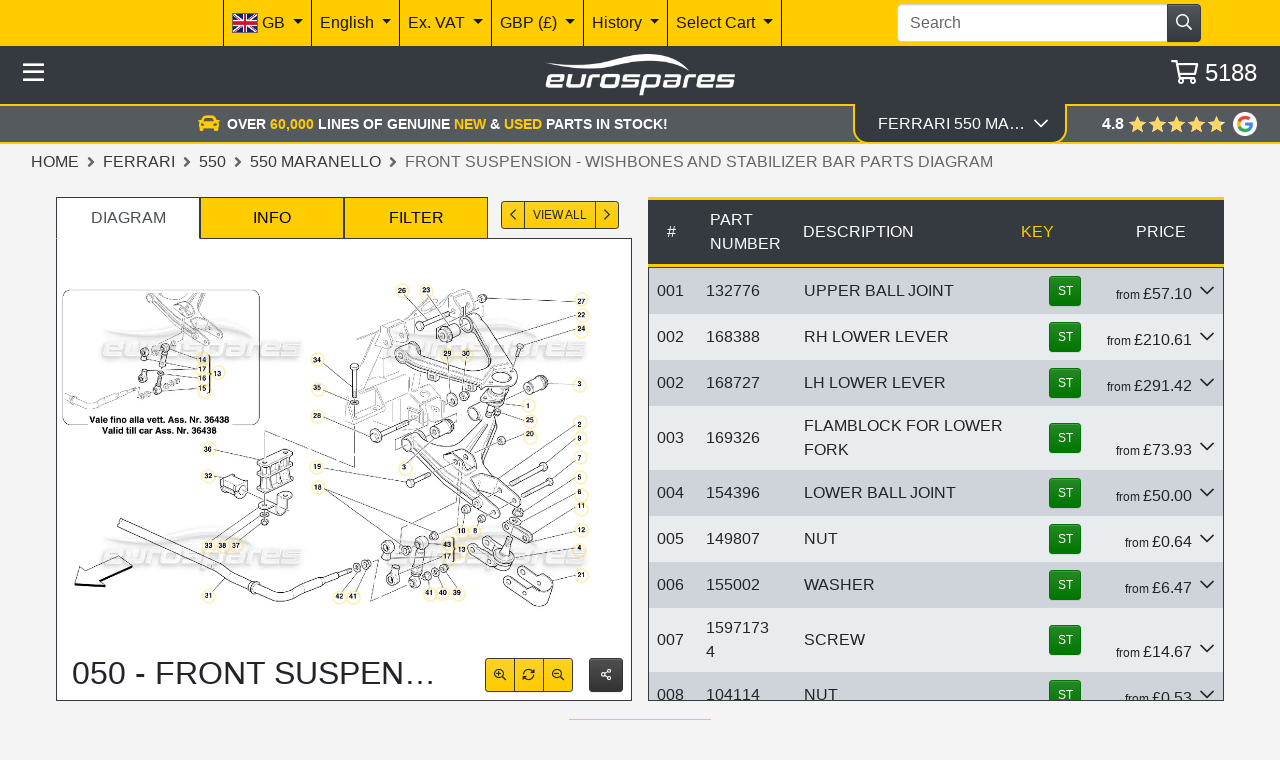

--- FILE ---
content_type: text/html; charset=utf-8
request_url: https://www.eurospares.com/Ferrari/550/550_Maranello/PartDiagrams/050/Front_Suspension_-_Wishbones_and_Stabilizer_Bar
body_size: 70124
content:
<!DOCTYPE html><html lang=en-US prefix="og: http://ogp.me/ns#" class=nav-hide><head><link imagesrcset="/img/CxEAAETdFtt3DpZmKVPGi6CoYhmiUWiQ6bwcM58OApU7BS9uX20ZAw%3D%3D/ferrari-550-maranello-part-diagram-050.webp?width=220 220w, /img/CxEAAETdFtt3DpZmKVPGi6CoYhmiUWiQ6bwcM58OApU7BS9uX20ZAw%3D%3D/ferrari-550-maranello-part-diagram-050.webp?width=440 440w, /img/CxEAAETdFtt3DpZmKVPGi6CoYhmiUWiQ6bwcM58OApU7BS9uX20ZAw%3D%3D/ferrari-550-maranello-part-diagram-050.webp?width=660 660w, /img/CxEAAETdFtt3DpZmKVPGi6CoYhmiUWiQ6bwcM58OApU7BS9uX20ZAw%3D%3D/ferrari-550-maranello-part-diagram-050.webp?width=880 880w, /img/CxEAAETdFtt3DpZmKVPGi6CoYhmiUWiQ6bwcM58OApU7BS9uX20ZAw%3D%3D/ferrari-550-maranello-part-diagram-050.webp?width=1100 1100w" href=/img/CxEAAETdFtt3DpZmKVPGi6CoYhmiUWiQ6bwcM58OApU7BS9uX20ZAw%3D%3D/ferrari-550-maranello-part-diagram-050.webp as=image rel=preload><meta http-equiv=content-language content=en-US><meta charset=utf-8><meta name=viewport content="width=device-width, initial-scale=1.0"><link rel=canonical href=https://www.eurospares.com/Ferrari/550/550_Maranello/PartDiagrams/050/Front_Suspension_-_Wishbones_and_Stabilizer_Bar><link rel=alternate hreflang=x-default href=https://www.eurospares.co.uk/Ferrari/550/550_Maranello/PartDiagrams/050/Front_Suspension_-_Wishbones_and_Stabilizer_Bar><link rel=alternate hreflang=en-GB href=https://www.eurospares.co.uk/Ferrari/550/550_Maranello/PartDiagrams/050/Front_Suspension_-_Wishbones_and_Stabilizer_Bar><link rel=alternate hreflang=de-DE href=https://www.eurosparesautoteile.de/Ferrari/550/550_Maranello/PartDiagrams/050/Front_Suspension_-_Wishbones_and_Stabilizer_Bar><link rel=alternate hreflang=en-AU href=https://www.eurospares.au/Ferrari/550/550_Maranello/PartDiagrams/050/Front_Suspension_-_Wishbones_and_Stabilizer_Bar><link rel=alternate hreflang=en-US href=https://www.eurospares.com/Ferrari/550/550_Maranello/PartDiagrams/050/Front_Suspension_-_Wishbones_and_Stabilizer_Bar><link rel=alternate hreflang=es-ES href=https://www.eurospares.es/Ferrari/550/550_Maranello/PartDiagrams/050/Front_Suspension_-_Wishbones_and_Stabilizer_Bar><link rel=alternate hreflang=fr-FR href=https://www.eurospares.fr/Ferrari/550/550_Maranello/PartDiagrams/050/Front_Suspension_-_Wishbones_and_Stabilizer_Bar><link rel=alternate hreflang=it-IT href=https://www.eurospares.it/Ferrari/550/550_Maranello/PartDiagrams/050/Front_Suspension_-_Wishbones_and_Stabilizer_Bar><meta name=keywords content="ferrari 550 maranello front suspension - wishbones and stabilizer bar parts diagram,ferrari 550 maranello front suspension - wishbones and stabilizer bar parts for sale,view ferrari 550 maranello front suspension - wishbones and stabilizer bar parts"><meta name=description content="Quickly find Front Suspension - Wishbones and Stabilizer Bar parts for the Ferrari 550 Maranello using the exploded parts diagram at Eurospares."><meta property=og:title content="550 Maranello Front Suspension - Wishbones and Stabilizer Bar (050)"><meta property=og:description content="Quickly find Front Suspension - Wishbones and Stabilizer Bar parts for the Ferrari 550 Maranello using the exploded parts diagram at Eurospares."><meta property=og:url content=https://www.eurospares.com/Ferrari/550/550_Maranello/PartDiagrams/050/Front_Suspension_-_Wishbones_and_Stabilizer_Bar><meta property=og:image content=https://www.eurospares.com/images/catalogues/2/Large/050.gif><meta property=og:image:alt content="Ferrari 550 Maranello Front Suspension - Wishbones and Stabilizer Bar Parts Diagram"><meta property=og:locale content=en-US><meta property=og:site_name content='Eurospares Ltd'><title>550 Maranello Front Suspension - Wishbones and Stabilizer Bar (050)</title><!-- Bing Tag --><script>(function(n,t,i,r,u){var o,f,e;n[u]=n[u]||[];o=function(){var t={ti:"343091226",enableAutoSpaTracking:!0};t.q=n[u];n[u]=new UET(t);n[u].push("pageLoad");n[u].push("consent","default",{ad_storage:"denied"})};f=t.createElement(i);f.src=r;f.async=1;f.onload=f.onreadystatechange=function(){var n=this.readyState;n&&n!=="loaded"&&n!=="complete"||(o(),f.onload=f.onreadystatechange=null)};e=t.getElementsByTagName(i)[0];e.parentNode.insertBefore(f,e)})(window,document,"script","//bat.bing.com/bat.js","uetq")</script><script>window.uetq=window.uetq||[];window.uetq.push("consent","update",{ad_storage:"granted"})</script><script>console.log("Current uetq state:",window.uetq)</script><!-- End Bing tag --> <!-- Google tag (gtag.js) --><script>function gtag(){dataLayer.push(arguments)}window.dataLayer=window.dataLayer||[];gtag("set","url_passthrough",!1);gtag("consent","default",{ad_storage:"denied",ad_user_data:"denied",ad_personalization:"denied",analytics_storage:"denied",wait_for_update:2e3})</script><script async src="https://www.googletagmanager.com/gtag/js?id=AW-1065791286"></script><!-- Google Tag Manager --><script>(function(n,t,i,r,u){n[r]=n[r]||[];n[r].push({"gtm.start":(new Date).getTime(),event:"gtm.js"});var e=t.getElementsByTagName(i)[0],f=t.createElement(i),o=r!="dataLayer"?"&l="+r:"";f.async=!0;f.src="https://www.googletagmanager.com/gtm.js?id="+u+o;e.parentNode.insertBefore(f,e)})(window,document,"script","dataLayer","GTM-5ZGP25B")</script><!-- End Google Tag Manager --><script>gtag("consent","update",{ad_storage:"granted",ad_user_data:"granted",ad_personalization:"granted",analytics_storage:"granted"})</script><script>function gtag(){dataLayer.push(arguments)}window.dataLayer=window.dataLayer||[];gtag("js",new Date);gtag("config","AW-1065791286",{allow_enhanced_conversions:!0})</script><!-- Live GTag --><script>gtag("config","G-HH3QNDJH8C")</script><!-- End Google tag (gtag.js) --><style>.table-responsive{-ms-overflow-style:none;scrollbar-width:none;overflow-y:scroll}.table-responsive::-webkit-scrollbar{display:none}.diagram-image{top:0;left:0;right:0;bottom:0;margin:auto!important;box-sizing:content-box;display:flex}.parts-table{border:0!important;overflow-x:hidden}#notes-alert{z-index:2;transform-origin:right;transition-property:transform,top,opacity;transition-duration:.5s;transition-timing-function:ease;transform:none;opacity:1;top:0%}#notes-alert.hidden{transform:scaleX(.1)!important;opacity:0!important;top:82.5%!important;pointer-events:none}.js-filter.selected{position:relative;z-index:1}.diagram-image-container{position:relative}.text-overlay{position:absolute;padding:4px 8px;font-size:12px;color:#000;z-index:1}.text-overlay.top-left{top:10px;left:10px}.text-overlay.bottom-left{bottom:10px;left:10px}</style><link href="/css/eurospares.min.css?v=NTGY4lQwCbiYSD3BSTp6I72xxix4F4EZHqsC4r7qqAU" rel=stylesheet><link href="/lib/noUiSlider/nouislider.min.css?v=vH7aeLw7jhBR_hoEnwIEPTARQJnglz6kIaOyB38jAUs" rel=stylesheet><link href="/css/fontawesome.min.css?v=-hRwCbruaIRQEzL9OU79SIqqqZRJIp98nap16ThlQI0" rel=stylesheet><link href="/lib/owlcarousel/assets/owl.carousel.min.css?v=8SLMp4r8_xDFigQWxYOLsaFp2H-oBcom6g6_vU8X77g" rel=stylesheet><link href="/lib/owlcarousel/assets/owl.theme.default.min.css?v=UF__gX831DiZJ1hTqm1vTzZEtqvixCCtnNbKqx7xR8s" rel=stylesheet><link href="/css/brands.min.css?v=A9d3APqtr6uNQFg3Q7eDC-A9uXEr9nD2xG_bzc3x8tI" rel=stylesheet><link href="/css/regular.min.css?v=_WXL46EZDvEUA7lZ8CaBupCx6m7MX7-vFd9a79mWnUA" rel=stylesheet><link href="/css/solid.min.css?v=aPRgi9Ym7t2W_U1GpOmyXd3G7aVSXwv3yrE7cXBjPME" rel=stylesheet><link href="/css/site.min.css?v=pz15wwiRdW1rdx4rWvD4qlin_QVm-hp3-pzzRbdbjS8" rel=stylesheet><link href="/css/manufacturer.css?v=H0rJZ0B8fgRQX-29cTN7asVIRd6frxOjkVyoOlremNc" rel=stylesheet><link rel=apple-touch-icon sizes=180x180 href=/icons/apple-touch-icon.png><link rel=icon type=image/png sizes=32x32 href=/icons/favicon-32x32.png><link rel=icon type=image/png sizes=192x192 href=/icons/android-chrome-192x192.png><link rel=icon type=image/png sizes=16x16 href=/icons/favicon-16x16.png><link rel=manifest href=/icons/site.webmanifest><link rel=mask-icon href=/icons/safari-pinned-tab.svg color=#5bbad5><link rel=icon href=/icons/favicon.ico type=image/x-icon><link rel="shortcut icon" href=/icons/favicon.ico type=image/x-icon><meta name=msapplication-TileColor content=#ffcc00><meta name=msapplication-config content=/icons/browserconfig.xml><meta name=theme-color content=#ffcc00><!-- some text--></head><body class="min-vh-100 js-public"><!-- Google Tag Manager (noscript) --><noscript><iframe src="https://www.googletagmanager.com/ns.html?id=GTM-5ZGP25B" height=0 width=0 style=display:none;visibility:hidden></iframe></noscript><!-- End Google Tag Manager (noscript) --><div itemscope itemtype=https://schema.org/BreadcrumbList><div itemprop=itemListElement itemscope itemtype=https://schema.org/ListItem><meta itemprop=item content=https://www.eurospares.com/Ferrari><meta itemprop=name content=Ferrari><meta itemprop=position content=1></div><div itemprop=itemListElement itemscope itemtype=https://schema.org/ListItem><meta itemprop=item content=https://www.eurospares.com/Ferrari/550><meta itemprop=name content=550><meta itemprop=position content=2></div><div itemprop=itemListElement itemscope itemtype=https://schema.org/ListItem><meta itemprop=item content=https://www.eurospares.com/Ferrari/550/550_Maranello/PartDiagrams><meta itemprop=name content='550 Maranello'><meta itemprop=position content=3></div><div itemprop=itemListElement itemscope itemtype=https://schema.org/ListItem><meta itemprop=item content=https://www.eurospares.com/Ferrari/550/550_Maranello/PartDiagrams/050/Front_Suspension_-_Wishbones_and_Stabilizer_Bar><meta itemprop=name content='Front Suspension - Wishbones and Stabilizer Bar Parts Diagram'><meta itemprop=position content=4></div></div><script type=application/ld+json>{"@context":"https://schema.org/","@type":"Product","@id":"https://www.eurospares.com/Parts/132776/Ferrari#product","name":"Upper Ball Joint","mpn":"132776","description":"Upper Ball Joint, part number 132776","image":"https://www.eurospares.com/images/productphotos/45715/large/000107570.jpg","keywords":null,"isAccessoryOrSparePartFor":{"@type":"Vehicle","brand":{"@type":"Brand","name":"Ferrari"}},"manufacturer":{"@type":"Organization","name":"Ferrari"},"mainEntityOfPage":"https://www.eurospares.com/Parts/132776/Ferrari","url":"https://www.eurospares.com/Parts/132776/Ferrari","offers":{"@type":"Offer","url":"https://www.eurospares.com/Parts/132776/Ferrari","priceCurrency":"USD","price":"143.26","availability":"https://schema.org/InStock","itemCondition":"https://schema.org/NewCondition"}}</script><script type=application/ld+json>{"@context":"https://schema.org/","@type":"Product","@id":"https://www.eurospares.com/Parts/132776/Eurospares#product","name":"Upper Ball Joint","mpn":"132776","description":"Upper Ball Joint, part number 132776","image":"https://www.eurospares.com/images/productphotos/87567/large/000044433.jpg","keywords":null,"isAccessoryOrSparePartFor":{"@type":"Vehicle","brand":{"@type":"Brand","name":null}},"manufacturer":{"@type":"Organization","name":"Eurospares"},"mainEntityOfPage":"https://www.eurospares.com/Parts/132776/Eurospares","url":"https://www.eurospares.com/Parts/132776/Eurospares","offers":{"@type":"Offer","url":"https://www.eurospares.com/Parts/132776/Eurospares","priceCurrency":"USD","price":"108.01","availability":"https://schema.org/InStock","itemCondition":"https://schema.org/NewCondition"}}</script><script type=application/ld+json>{"@context":"https://schema.org/","@type":"Product","@id":"https://www.eurospares.com/Parts/132776/Ferrari#product","name":"Upper Ball Joint","mpn":"132776","description":"Upper Ball Joint, part number 132776","image":"https://www.eurospares.com/images/catalogues/2/Large/050.gif","keywords":null,"isAccessoryOrSparePartFor":{"@type":"Vehicle","brand":{"@type":"Brand","name":"Ferrari"}},"manufacturer":{"@type":"Organization","name":"Ferrari"},"mainEntityOfPage":"https://www.eurospares.com/Parts/132776/Ferrari","url":"https://www.eurospares.com/Parts/132776/Ferrari","offers":{"@type":"Offer","url":"https://www.eurospares.com/Parts/132776/Ferrari","priceCurrency":"USD","price":"78.80","availability":"https://schema.org/InStock","itemCondition":"https://schema.org/UsedCondition"}}</script><script type=application/ld+json>{"@context":"https://schema.org/","@type":"Product","@id":"https://www.eurospares.com/Parts/168388/Ferrari#product","name":"Rh Lower Lever","mpn":"168388","description":"Rh Lower Lever, part number 168388","image":"https://www.eurospares.com/images/productphotos/1308/large/000069666.jpg","keywords":null,"isAccessoryOrSparePartFor":{"@type":"Vehicle","brand":{"@type":"Brand","name":"Ferrari"}},"manufacturer":{"@type":"Organization","name":"Ferrari"},"mainEntityOfPage":"https://www.eurospares.com/Parts/168388/Ferrari","url":"https://www.eurospares.com/Parts/168388/Ferrari","offers":{"@type":"Offer","url":"https://www.eurospares.com/Parts/168388/Ferrari","priceCurrency":"USD","price":"731.19","availability":"https://schema.org/InStock","itemCondition":"https://schema.org/NewCondition"}}</script><script type=application/ld+json>{"@context":"https://schema.org/","@type":"Product","@id":"https://www.eurospares.com/Parts/168388/Ferrari#product","name":"Rh Lower Lever","mpn":"168388","description":"Rh Lower Lever, part number 168388","image":"https://www.eurospares.com/images/catalogues/2/Large/050.gif","keywords":null,"isAccessoryOrSparePartFor":{"@type":"Vehicle","brand":{"@type":"Brand","name":"Ferrari"}},"manufacturer":{"@type":"Organization","name":"Ferrari"},"mainEntityOfPage":"https://www.eurospares.com/Parts/168388/Ferrari","url":"https://www.eurospares.com/Parts/168388/Ferrari","offers":{"@type":"Offer","url":"https://www.eurospares.com/Parts/168388/Ferrari","priceCurrency":"USD","price":"290.64","availability":"https://schema.org/InStock","itemCondition":"https://schema.org/UsedCondition"}}</script><script type=application/ld+json>{"@context":"https://schema.org/","@type":"Product","@id":"https://www.eurospares.com/Parts/168388/Ferrari#product","name":"Rh Lower Lever","mpn":"168388","description":"Rh Lower Lever, part number 168388","image":"https://www.eurospares.com/images/productphotos/97400/large/000135118.jpg","keywords":null,"isAccessoryOrSparePartFor":{"@type":"Vehicle","brand":{"@type":"Brand","name":"Ferrari"}},"manufacturer":{"@type":"Organization","name":"Ferrari"},"mainEntityOfPage":"https://www.eurospares.com/Parts/168388/Ferrari","url":"https://www.eurospares.com/Parts/168388/Ferrari","offers":{"@type":"Offer","url":"https://www.eurospares.com/Parts/168388/Ferrari","priceCurrency":"USD","price":"402.16","availability":"https://schema.org/InStock","itemCondition":"https://schema.org/UsedCondition"}}</script><script type=application/ld+json>{"@context":"https://schema.org/","@type":"Product","@id":"https://www.eurospares.com/Parts/168727/Ferrari#product","name":"Lh Front Lever","mpn":"168727","description":"Lh Front Lever, part number 168727","image":"https://www.eurospares.com/images/catalogues/2/Large/050.gif","keywords":null,"isAccessoryOrSparePartFor":{"@type":"Vehicle","brand":{"@type":"Brand","name":"Ferrari"}},"manufacturer":{"@type":"Organization","name":"Ferrari"},"mainEntityOfPage":"https://www.eurospares.com/Parts/168727/Ferrari","url":"https://www.eurospares.com/Parts/168727/Ferrari","offers":{"@type":"Offer","url":"https://www.eurospares.com/Parts/168727/Ferrari","priceCurrency":"USD","price":"731.19","availability":"https://schema.org/OutOfStock","itemCondition":"https://schema.org/NewCondition"}}</script><script type=application/ld+json>{"@context":"https://schema.org/","@type":"Product","@id":"https://www.eurospares.com/Parts/168727/Ferrari#product","name":"Lh Front Lever","mpn":"168727","description":"Lh Front Lever, part number 168727","image":"https://www.eurospares.com/images/catalogues/2/Large/050.gif","keywords":null,"isAccessoryOrSparePartFor":{"@type":"Vehicle","brand":{"@type":"Brand","name":"Ferrari"}},"manufacturer":{"@type":"Organization","name":"Ferrari"},"mainEntityOfPage":"https://www.eurospares.com/Parts/168727/Ferrari","url":"https://www.eurospares.com/Parts/168727/Ferrari","offers":{"@type":"Offer","url":"https://www.eurospares.com/Parts/168727/Ferrari","priceCurrency":"USD","price":"402.16","availability":"https://schema.org/InStock","itemCondition":"https://schema.org/UsedCondition"}}</script><script type=application/ld+json>{"@context":"https://schema.org/","@type":"Product","@id":"https://www.eurospares.com/Parts/168727/Ferrari#product","name":"Lh Front Lever","mpn":"168727","description":"Lh Front Lever, part number 168727","image":"https://www.eurospares.com/images/productphotos/97401/large/000135119.jpg","keywords":null,"isAccessoryOrSparePartFor":{"@type":"Vehicle","brand":{"@type":"Brand","name":"Ferrari"}},"manufacturer":{"@type":"Organization","name":"Ferrari"},"mainEntityOfPage":"https://www.eurospares.com/Parts/168727/Ferrari","url":"https://www.eurospares.com/Parts/168727/Ferrari","offers":{"@type":"Offer","url":"https://www.eurospares.com/Parts/168727/Ferrari","priceCurrency":"USD","price":"402.16","availability":"https://schema.org/InStock","itemCondition":"https://schema.org/UsedCondition"}}</script><script type=application/ld+json>{"@context":"https://schema.org/","@type":"Product","@id":"https://www.eurospares.com/Parts/169326/Ferrari#product","name":"Upper Front Flamblock","mpn":"169326","description":"Upper Front Flamblock, part number 169326","image":"https://www.eurospares.com/images/productphotos/36087/large/000000471.jpg","keywords":null,"isAccessoryOrSparePartFor":{"@type":"Vehicle","brand":{"@type":"Brand","name":"Ferrari"}},"manufacturer":{"@type":"Organization","name":"Ferrari"},"mainEntityOfPage":"https://www.eurospares.com/Parts/169326/Ferrari","url":"https://www.eurospares.com/Parts/169326/Ferrari","offers":{"@type":"Offer","url":"https://www.eurospares.com/Parts/169326/Ferrari","priceCurrency":"USD","price":"169.30","availability":"https://schema.org/InStock","itemCondition":"https://schema.org/NewCondition"}}</script><script type=application/ld+json>{"@context":"https://schema.org/","@type":"Product","@id":"https://www.eurospares.com/Parts/169326/Eurospares#product","name":"Upper Front Flamblock","mpn":"169326","description":"Upper Front Flamblock, part number 169326","image":"https://www.eurospares.com/images/productphotos/157135/large/000139232.jpg","keywords":null,"isAccessoryOrSparePartFor":{"@type":"Vehicle","brand":{"@type":"Brand","name":null}},"manufacturer":{"@type":"Organization","name":"Eurospares"},"mainEntityOfPage":"https://www.eurospares.com/Parts/169326/Eurospares","url":"https://www.eurospares.com/Parts/169326/Eurospares","offers":{"@type":"Offer","url":"https://www.eurospares.com/Parts/169326/Eurospares","priceCurrency":"USD","price":"102.02","availability":"https://schema.org/InStock","itemCondition":"https://schema.org/NewCondition"}}</script><script type=application/ld+json>{"@context":"https://schema.org/","@type":"Product","@id":"https://www.eurospares.com/Parts/154396/Ferrari#product","name":"Lower Ball Joint","mpn":"154396","description":"Lower Ball Joint, part number 154396","image":"https://www.eurospares.com/images/catalogues/2/Large/050.gif","keywords":null,"isAccessoryOrSparePartFor":{"@type":"Vehicle","brand":{"@type":"Brand","name":"Ferrari"}},"manufacturer":{"@type":"Organization","name":"Ferrari"},"mainEntityOfPage":"https://www.eurospares.com/Parts/154396/Ferrari","url":"https://www.eurospares.com/Parts/154396/Ferrari","offers":{"@type":"Offer","url":"https://www.eurospares.com/Parts/154396/Ferrari","priceCurrency":"USD","price":"210.95","availability":"https://schema.org/OutOfStock","itemCondition":"https://schema.org/NewCondition"}}</script><script type=application/ld+json>{"@context":"https://schema.org/","@type":"Product","@id":"https://www.eurospares.com/Parts/154396/Eurospares#product","name":"Lower Ball Joint","mpn":"154396","description":"Lower Ball Joint, part number 154396","image":"https://www.eurospares.com/images/productphotos/102042/large/000035866.jpg","keywords":null,"isAccessoryOrSparePartFor":{"@type":"Vehicle","brand":{"@type":"Brand","name":null}},"manufacturer":{"@type":"Organization","name":"Eurospares"},"mainEntityOfPage":"https://www.eurospares.com/Parts/154396/Eurospares","url":"https://www.eurospares.com/Parts/154396/Eurospares","offers":{"@type":"Offer","url":"https://www.eurospares.com/Parts/154396/Eurospares","priceCurrency":"USD","price":"178.52","availability":"https://schema.org/OutOfStock","itemCondition":"https://schema.org/NewCondition"}}</script><script type=application/ld+json>{"@context":"https://schema.org/","@type":"Product","@id":"https://www.eurospares.com/Parts/154396/Ferrari#product","name":"Lower Ball Joint","mpn":"154396","description":"Lower Ball Joint, part number 154396","image":"https://www.eurospares.com/images/productphotos/3869/large/000213833.jpg","keywords":null,"isAccessoryOrSparePartFor":{"@type":"Vehicle","brand":{"@type":"Brand","name":"Ferrari"}},"manufacturer":{"@type":"Organization","name":"Ferrari"},"mainEntityOfPage":"https://www.eurospares.com/Parts/154396/Ferrari","url":"https://www.eurospares.com/Parts/154396/Ferrari","offers":{"@type":"Offer","url":"https://www.eurospares.com/Parts/154396/Ferrari","priceCurrency":"USD","price":"69.00","availability":"https://schema.org/InStock","itemCondition":"https://schema.org/UsedCondition"}}</script><script type=application/ld+json>{"@context":"https://schema.org/","@type":"Product","@id":"https://www.eurospares.com/Parts/149807/Ferrari#product","name":"Nut","mpn":"149807","description":"Nut, part number 149807","image":"https://www.eurospares.com/images/productphotos/48325/large/000044583.jpg","keywords":null,"isAccessoryOrSparePartFor":{"@type":"Vehicle","brand":{"@type":"Brand","name":"Ferrari"}},"manufacturer":{"@type":"Organization","name":"Ferrari"},"mainEntityOfPage":"https://www.eurospares.com/Parts/149807/Ferrari","url":"https://www.eurospares.com/Parts/149807/Ferrari","offers":{"@type":"Offer","url":"https://www.eurospares.com/Parts/149807/Ferrari","priceCurrency":"USD","price":"0.88","availability":"https://schema.org/InStock","itemCondition":"https://schema.org/NewCondition"}}</script><script type=application/ld+json>{"@context":"https://schema.org/","@type":"Product","@id":"https://www.eurospares.com/Parts/149807/Maserati#product","name":"Nut","mpn":"149807","description":"Nut, part number 149807","image":"https://www.eurospares.com/images/productphotos/67049/large/000153689.jpg","keywords":null,"isAccessoryOrSparePartFor":{"@type":"Vehicle","brand":{"@type":"Brand","name":"Maserati"}},"manufacturer":{"@type":"Organization","name":"Maserati"},"mainEntityOfPage":"https://www.eurospares.com/Parts/149807/Maserati","url":"https://www.eurospares.com/Parts/149807/Maserati","offers":{"@type":"Offer","url":"https://www.eurospares.com/Parts/149807/Maserati","priceCurrency":"USD","price":"2.43","availability":"https://schema.org/InStock","itemCondition":"https://schema.org/NewCondition"}}</script><script type=application/ld+json>{"@context":"https://schema.org/","@type":"Product","@id":"https://www.eurospares.com/Parts/155002/Ferrari#product","name":"Washer","mpn":"155002","description":"Washer, part number 155002","image":"https://www.eurospares.com/images/productphotos/6367/large/000206351.jpg","keywords":null,"isAccessoryOrSparePartFor":{"@type":"Vehicle","brand":{"@type":"Brand","name":"Ferrari"}},"manufacturer":{"@type":"Organization","name":"Ferrari"},"mainEntityOfPage":"https://www.eurospares.com/Parts/155002/Ferrari","url":"https://www.eurospares.com/Parts/155002/Ferrari","offers":{"@type":"Offer","url":"https://www.eurospares.com/Parts/155002/Ferrari","priceCurrency":"USD","price":"11.83","availability":"https://schema.org/InStock","itemCondition":"https://schema.org/NewCondition"}}</script><script type=application/ld+json>{"@context":"https://schema.org/","@type":"Product","@id":"https://www.eurospares.com/Parts/155002/Maserati#product","name":"Washer","mpn":"155002","description":"Washer, part number 155002","image":"https://www.eurospares.com/images/catalogues/2/Large/050.gif","keywords":null,"isAccessoryOrSparePartFor":{"@type":"Vehicle","brand":{"@type":"Brand","name":"Maserati"}},"manufacturer":{"@type":"Organization","name":"Maserati"},"mainEntityOfPage":"https://www.eurospares.com/Parts/155002/Maserati","url":"https://www.eurospares.com/Parts/155002/Maserati","offers":{"@type":"Offer","url":"https://www.eurospares.com/Parts/155002/Maserati","priceCurrency":"USD","price":"9.98","availability":"https://schema.org/OutOfStock","itemCondition":"https://schema.org/NewCondition"}}</script><script type=application/ld+json>{"@context":"https://schema.org/","@type":"Product","@id":"https://www.eurospares.com/Parts/155002/Ferrari#product","name":" - Span Class=\u0022Ps-Text-14-Pt\u0022 - Alternative (#122238) - /Span - Washer","mpn":"122238","description":" - Span Class=\u0022Ps-Text-14-Pt\u0022 - Alternative (#122238) - /Span - Washer, part number 122238","image":"https://www.eurospares.com/images/catalogues/2/Large/050.gif","keywords":null,"isAccessoryOrSparePartFor":{"@type":"Vehicle","brand":{"@type":"Brand","name":"Ferrari"}},"manufacturer":{"@type":"Organization","name":"Ferrari"},"mainEntityOfPage":"https://www.eurospares.com/Parts/155002/Ferrari","url":"https://www.eurospares.com/Parts/155002/Ferrari","offers":{"@type":"Offer","url":"https://www.eurospares.com/Parts/155002/Ferrari","priceCurrency":"USD","price":"8.93","availability":"https://schema.org/OutOfStock","itemCondition":"https://schema.org/NewCondition"}}</script><script type=application/ld+json>{"@context":"https://schema.org/","@type":"Product","@id":"https://www.eurospares.com/Parts/15971734/Ferrari#product","name":"Suspension Bolt","mpn":"15971734","description":"Suspension Bolt, part number 15971734","image":"https://www.eurospares.com/images/catalogues/2/Large/050.gif","keywords":null,"isAccessoryOrSparePartFor":{"@type":"Vehicle","brand":{"@type":"Brand","name":"Ferrari"}},"manufacturer":{"@type":"Organization","name":"Ferrari"},"mainEntityOfPage":"https://www.eurospares.com/Parts/15971734/Ferrari","url":"https://www.eurospares.com/Parts/15971734/Ferrari","offers":{"@type":"Offer","url":"https://www.eurospares.com/Parts/15971734/Ferrari","priceCurrency":"USD","price":"36.82","availability":"https://schema.org/OutOfStock","itemCondition":"https://schema.org/NewCondition"}}</script><script type=application/ld+json>{"@context":"https://schema.org/","@type":"Product","@id":"https://www.eurospares.com/Parts/15971734/Ferrari#product","name":"Suspension Bolt","mpn":"15971734","description":"Suspension Bolt, part number 15971734","image":"https://www.eurospares.com/images/productphotos/207368/large/000154366.jpg","keywords":null,"isAccessoryOrSparePartFor":{"@type":"Vehicle","brand":{"@type":"Brand","name":"Ferrari"}},"manufacturer":{"@type":"Organization","name":"Ferrari"},"mainEntityOfPage":"https://www.eurospares.com/Parts/15971734/Ferrari","url":"https://www.eurospares.com/Parts/15971734/Ferrari","offers":{"@type":"Offer","url":"https://www.eurospares.com/Parts/15971734/Ferrari","priceCurrency":"USD","price":"20.24","availability":"https://schema.org/InStock","itemCondition":"https://schema.org/UsedCondition"}}</script><script type=application/ld+json>{"@context":"https://schema.org/","@type":"Product","@id":"https://www.eurospares.com/Parts/104114/Ferrari#product","name":"Nut","mpn":"104114","description":"Nut, part number 104114","image":"https://www.eurospares.com/images/catalogues/2/Large/050.gif","keywords":null,"isAccessoryOrSparePartFor":{"@type":"Vehicle","brand":{"@type":"Brand","name":"Ferrari"}},"manufacturer":{"@type":"Organization","name":"Ferrari"},"mainEntityOfPage":"https://www.eurospares.com/Parts/104114/Ferrari","url":"https://www.eurospares.com/Parts/104114/Ferrari","offers":{"@type":"Offer","url":"https://www.eurospares.com/Parts/104114/Ferrari","priceCurrency":"USD","price":"0.73","availability":"https://schema.org/InStock","itemCondition":"https://schema.org/NewCondition"}}</script><script type=application/ld+json>{"@context":"https://schema.org/","@type":"Product","@id":"https://www.eurospares.com/Parts/104114/Maserati#product","name":"Nylon Stop Hex. Nut M10x1.25","mpn":"104114","description":"Nylon Stop Hex. Nut M10x1.25, part number 104114","image":"https://www.eurospares.com/images/catalogues/2/Large/050.gif","keywords":null,"isAccessoryOrSparePartFor":{"@type":"Vehicle","brand":{"@type":"Brand","name":"Maserati"}},"manufacturer":{"@type":"Organization","name":"Maserati"},"mainEntityOfPage":"https://www.eurospares.com/Parts/104114/Maserati","url":"https://www.eurospares.com/Parts/104114/Maserati","offers":{"@type":"Offer","url":"https://www.eurospares.com/Parts/104114/Maserati","priceCurrency":"USD","price":"1.96","availability":"https://schema.org/OutOfStock","itemCondition":"https://schema.org/NewCondition"}}</script><script type=application/ld+json>{"@context":"https://schema.org/","@type":"Product","@id":"https://www.eurospares.com/Parts/153504/Ferrari#product","name":"Suspension Bolt","mpn":"153504","description":"Suspension Bolt, part number 153504","image":"https://www.eurospares.com/images/catalogues/2/Large/050.gif","keywords":null,"isAccessoryOrSparePartFor":{"@type":"Vehicle","brand":{"@type":"Brand","name":"Ferrari"}},"manufacturer":{"@type":"Organization","name":"Ferrari"},"mainEntityOfPage":"https://www.eurospares.com/Parts/153504/Ferrari","url":"https://www.eurospares.com/Parts/153504/Ferrari","offers":{"@type":"Offer","url":"https://www.eurospares.com/Parts/153504/Ferrari","priceCurrency":"USD","price":"19.57","availability":"https://schema.org/OutOfStock","itemCondition":"https://schema.org/NewCondition"}}</script><script type=application/ld+json>{"@context":"https://schema.org/","@type":"Product","@id":"https://www.eurospares.com/Parts/148020/Ferrari#product","name":"Nut","mpn":"148020","description":"Nut, part number 148020","image":"https://www.eurospares.com/images/productphotos/52644/large/000107170.jpg","keywords":null,"isAccessoryOrSparePartFor":{"@type":"Vehicle","brand":{"@type":"Brand","name":"Ferrari"}},"manufacturer":{"@type":"Organization","name":"Ferrari"},"mainEntityOfPage":"https://www.eurospares.com/Parts/148020/Ferrari","url":"https://www.eurospares.com/Parts/148020/Ferrari","offers":{"@type":"Offer","url":"https://www.eurospares.com/Parts/148020/Ferrari","priceCurrency":"USD","price":"3.70","availability":"https://schema.org/InStock","itemCondition":"https://schema.org/NewCondition"}}</script><script type=application/ld+json>{"@context":"https://schema.org/","@type":"Product","@id":"https://www.eurospares.com/Parts/101022/Ferrari#product","name":"Lower Suspension Shim 1.5Mm","mpn":"101022","description":"Lower Suspension Shim 1.5Mm, part number 101022","image":"https://www.eurospares.com/images/catalogues/2/Large/050.gif","keywords":null,"isAccessoryOrSparePartFor":{"@type":"Vehicle","brand":{"@type":"Brand","name":"Ferrari"}},"manufacturer":{"@type":"Organization","name":"Ferrari"},"mainEntityOfPage":"https://www.eurospares.com/Parts/101022/Ferrari","url":"https://www.eurospares.com/Parts/101022/Ferrari","offers":{"@type":"Offer","url":"https://www.eurospares.com/Parts/101022/Ferrari","priceCurrency":"USD","price":"1.68","availability":"https://schema.org/OutOfStock","itemCondition":"https://schema.org/NewCondition"}}</script><script type=application/ld+json>{"@context":"https://schema.org/","@type":"Product","@id":"https://www.eurospares.com/Parts/115073/Ferrari#product","name":"Tab","mpn":"115073","description":"Tab, part number 115073","image":"https://www.eurospares.com/images/catalogues/2/Large/050.gif","keywords":null,"isAccessoryOrSparePartFor":{"@type":"Vehicle","brand":{"@type":"Brand","name":"Ferrari"}},"manufacturer":{"@type":"Organization","name":"Ferrari"},"mainEntityOfPage":"https://www.eurospares.com/Parts/115073/Ferrari","url":"https://www.eurospares.com/Parts/115073/Ferrari","offers":{"@type":"Offer","url":"https://www.eurospares.com/Parts/115073/Ferrari","priceCurrency":"USD","price":"1.27","availability":"https://schema.org/InStock","itemCondition":"https://schema.org/NewCondition"}}</script><script type=application/ld+json>{"@context":"https://schema.org/","@type":"Product","@id":"https://www.eurospares.com/Parts/115073/Ferrari#product","name":"Tab","mpn":"115073","description":"Tab, part number 115073","image":"https://www.eurospares.com/images/productphotos/218366/large/000135450.jpg","keywords":null,"isAccessoryOrSparePartFor":{"@type":"Vehicle","brand":{"@type":"Brand","name":"Ferrari"}},"manufacturer":{"@type":"Organization","name":"Ferrari"},"mainEntityOfPage":"https://www.eurospares.com/Parts/115073/Ferrari","url":"https://www.eurospares.com/Parts/115073/Ferrari","offers":{"@type":"Offer","url":"https://www.eurospares.com/Parts/115073/Ferrari","priceCurrency":"USD","price":"0.69","availability":"https://schema.org/InStock","itemCondition":"https://schema.org/UsedCondition"}}</script><script type=application/ld+json>{"@context":"https://schema.org/","@type":"Product","@id":"https://www.eurospares.com/Parts/164484/Ferrari#product","name":"Setting Plate","mpn":"164484","description":"Setting Plate, part number 164484","image":"https://www.eurospares.com/images/catalogues/2/Large/050.gif","keywords":null,"isAccessoryOrSparePartFor":{"@type":"Vehicle","brand":{"@type":"Brand","name":"Ferrari"}},"manufacturer":{"@type":"Organization","name":"Ferrari"},"mainEntityOfPage":"https://www.eurospares.com/Parts/164484/Ferrari","url":"https://www.eurospares.com/Parts/164484/Ferrari","offers":{"@type":"Offer","url":"https://www.eurospares.com/Parts/164484/Ferrari","priceCurrency":"USD","price":"26.03","availability":"https://schema.org/OutOfStock","itemCondition":"https://schema.org/NewCondition"}}</script><script type=application/ld+json>{"@context":"https://schema.org/","@type":"Product","@id":"https://www.eurospares.com/Parts/164485/Ferrari#product","name":"Setting Plate","mpn":"164485","description":"Setting Plate, part number 164485","image":"https://www.eurospares.com/images/catalogues/2/Large/050.gif","keywords":null,"isAccessoryOrSparePartFor":{"@type":"Vehicle","brand":{"@type":"Brand","name":"Ferrari"}},"manufacturer":{"@type":"Organization","name":"Ferrari"},"mainEntityOfPage":"https://www.eurospares.com/Parts/164485/Ferrari","url":"https://www.eurospares.com/Parts/164485/Ferrari","offers":{"@type":"Offer","url":"https://www.eurospares.com/Parts/164485/Ferrari","priceCurrency":"USD","price":"2.61","availability":"https://schema.org/OutOfStock","itemCondition":"https://schema.org/NewCondition"}}</script><script type=application/ld+json>{"@context":"https://schema.org/","@type":"Product","@id":"https://www.eurospares.com/Parts/152868/Ferrari#product","name":"Complete Tie Rod","mpn":"152868","description":"Complete Tie Rod, part number 152868","image":"https://www.eurospares.com/images/productphotos/102735/large/000114748.jpg","keywords":null,"isAccessoryOrSparePartFor":{"@type":"Vehicle","brand":{"@type":"Brand","name":"Ferrari"}},"manufacturer":{"@type":"Organization","name":"Ferrari"},"mainEntityOfPage":"https://www.eurospares.com/Parts/152868/Ferrari","url":"https://www.eurospares.com/Parts/152868/Ferrari","offers":{"@type":"Offer","url":"https://www.eurospares.com/Parts/152868/Ferrari","priceCurrency":"USD","price":"390.72","availability":"https://schema.org/InStock","itemCondition":"https://schema.org/NewCondition"}}</script><script type=application/ld+json>{"@context":"https://schema.org/","@type":"Product","@id":"https://www.eurospares.com/Parts/152868/Ferrari#product","name":"Complete Tie Rod","mpn":"152868","description":"Complete Tie Rod, part number 152868","image":"https://www.eurospares.com/images/productphotos/37016/large/000053390.jpg","keywords":null,"isAccessoryOrSparePartFor":{"@type":"Vehicle","brand":{"@type":"Brand","name":"Ferrari"}},"manufacturer":{"@type":"Organization","name":"Ferrari"},"mainEntityOfPage":"https://www.eurospares.com/Parts/152868/Ferrari","url":"https://www.eurospares.com/Parts/152868/Ferrari","offers":{"@type":"Offer","url":"https://www.eurospares.com/Parts/152868/Ferrari","priceCurrency":"USD","price":"214.89","availability":"https://schema.org/InStock","itemCondition":"https://schema.org/UsedCondition"}}</script><script type=application/ld+json>{"@context":"https://schema.org/","@type":"Product","@id":"https://www.eurospares.com/Parts/152869/Ferrari#product","name":"Lh Tie Rod Complete","mpn":"152869","description":"Lh Tie Rod Complete, part number 152869","image":"https://www.eurospares.com/images/catalogues/2/Large/050.gif","keywords":null,"isAccessoryOrSparePartFor":{"@type":"Vehicle","brand":{"@type":"Brand","name":"Ferrari"}},"manufacturer":{"@type":"Organization","name":"Ferrari"},"mainEntityOfPage":"https://www.eurospares.com/Parts/152869/Ferrari","url":"https://www.eurospares.com/Parts/152869/Ferrari","offers":{"@type":"Offer","url":"https://www.eurospares.com/Parts/152869/Ferrari","priceCurrency":"USD","price":"503.59","availability":"https://schema.org/OutOfStock","itemCondition":"https://schema.org/NewCondition"}}</script><script type=application/ld+json>{"@context":"https://schema.org/","@type":"Product","@id":"https://www.eurospares.com/Parts/183711/Ferrari#product","name":"Rh Tie Rod Complete","mpn":"183711","description":"Rh Tie Rod Complete, part number 183711","image":"https://www.eurospares.com/images/catalogues/2/Large/050.gif","keywords":null,"isAccessoryOrSparePartFor":{"@type":"Vehicle","brand":{"@type":"Brand","name":"Ferrari"}},"manufacturer":{"@type":"Organization","name":"Ferrari"},"mainEntityOfPage":"https://www.eurospares.com/Parts/183711/Ferrari","url":"https://www.eurospares.com/Parts/183711/Ferrari","offers":{"@type":"Offer","url":"https://www.eurospares.com/Parts/183711/Ferrari","priceCurrency":"USD","price":"265.77","availability":"https://schema.org/OutOfStock","itemCondition":"https://schema.org/NewCondition"}}</script><script type=application/ld+json>{"@context":"https://schema.org/","@type":"Product","@id":"https://www.eurospares.com/Parts/183711/Ferrari#product","name":"Rh Tie Rod Complete","mpn":"183711","description":"Rh Tie Rod Complete, part number 183711","image":"https://www.eurospares.com/images/productphotos/207414/large/000154351.jpg","keywords":null,"isAccessoryOrSparePartFor":{"@type":"Vehicle","brand":{"@type":"Brand","name":"Ferrari"}},"manufacturer":{"@type":"Organization","name":"Ferrari"},"mainEntityOfPage":"https://www.eurospares.com/Parts/183711/Ferrari","url":"https://www.eurospares.com/Parts/183711/Ferrari","offers":{"@type":"Offer","url":"https://www.eurospares.com/Parts/183711/Ferrari","priceCurrency":"USD","price":"146.17","availability":"https://schema.org/InStock","itemCondition":"https://schema.org/UsedCondition"}}</script><script type=application/ld+json>{"@context":"https://schema.org/","@type":"Product","@id":"https://www.eurospares.com/Parts/183712/Ferrari#product","name":"Lh Tie Rod Complete","mpn":"183712","description":"Lh Tie Rod Complete, part number 183712","image":"https://www.eurospares.com/images/catalogues/2/Large/050.gif","keywords":null,"isAccessoryOrSparePartFor":{"@type":"Vehicle","brand":{"@type":"Brand","name":"Ferrari"}},"manufacturer":{"@type":"Organization","name":"Ferrari"},"mainEntityOfPage":"https://www.eurospares.com/Parts/183712/Ferrari","url":"https://www.eurospares.com/Parts/183712/Ferrari","offers":{"@type":"Offer","url":"https://www.eurospares.com/Parts/183712/Ferrari","priceCurrency":"USD","price":"265.77","availability":"https://schema.org/OutOfStock","itemCondition":"https://schema.org/NewCondition"}}</script><script type=application/ld+json>{"@context":"https://schema.org/","@type":"Product","@id":"https://www.eurospares.com/Parts/183712/Ferrari#product","name":"Lh Tie Rod Complete","mpn":"183712","description":"Lh Tie Rod Complete, part number 183712","image":"https://www.eurospares.com/images/productphotos/207412/large/000154304.jpg","keywords":null,"isAccessoryOrSparePartFor":{"@type":"Vehicle","brand":{"@type":"Brand","name":"Ferrari"}},"manufacturer":{"@type":"Organization","name":"Ferrari"},"mainEntityOfPage":"https://www.eurospares.com/Parts/183712/Ferrari","url":"https://www.eurospares.com/Parts/183712/Ferrari","offers":{"@type":"Offer","url":"https://www.eurospares.com/Parts/183712/Ferrari","priceCurrency":"USD","price":"146.17","availability":"https://schema.org/InStock","itemCondition":"https://schema.org/UsedCondition"}}</script><script type=application/ld+json>{"@context":"https://schema.org/","@type":"Product","@id":"https://www.eurospares.com/Parts/152871/Ferrari#product","name":"Ball Joint","mpn":"152871","description":"Ball Joint, part number 152871","image":"https://www.eurospares.com/images/productphotos/12426/large/000211858.jpg","keywords":null,"isAccessoryOrSparePartFor":{"@type":"Vehicle","brand":{"@type":"Brand","name":"Ferrari"}},"manufacturer":{"@type":"Organization","name":"Ferrari"},"mainEntityOfPage":"https://www.eurospares.com/Parts/152871/Ferrari","url":"https://www.eurospares.com/Parts/152871/Ferrari","offers":{"@type":"Offer","url":"https://www.eurospares.com/Parts/152871/Ferrari","priceCurrency":"USD","price":"324.96","availability":"https://schema.org/InStock","itemCondition":"https://schema.org/NewCondition"}}</script><script type=application/ld+json>{"@context":"https://schema.org/","@type":"Product","@id":"https://www.eurospares.com/Parts/152870/Ferrari#product","name":"Ball Joint","mpn":"152870","description":"Ball Joint, part number 152870","image":"https://www.eurospares.com/images/catalogues/2/Large/050.gif","keywords":null,"isAccessoryOrSparePartFor":{"@type":"Vehicle","brand":{"@type":"Brand","name":"Ferrari"}},"manufacturer":{"@type":"Organization","name":"Ferrari"},"mainEntityOfPage":"https://www.eurospares.com/Parts/152870/Ferrari","url":"https://www.eurospares.com/Parts/152870/Ferrari","offers":{"@type":"Offer","url":"https://www.eurospares.com/Parts/152870/Ferrari","priceCurrency":"USD","price":"324.96","availability":"https://schema.org/OutOfStock","itemCondition":"https://schema.org/NewCondition"}}</script><script type=application/ld+json>{"@context":"https://schema.org/","@type":"Product","@id":"https://www.eurospares.com/Parts/10717311/Ferrari#product","name":"Nut","mpn":"10717311","description":"Nut, part number 10717311","image":"https://www.eurospares.com/images/catalogues/2/Large/050.gif","keywords":null,"isAccessoryOrSparePartFor":{"@type":"Vehicle","brand":{"@type":"Brand","name":"Ferrari"}},"manufacturer":{"@type":"Organization","name":"Ferrari"},"mainEntityOfPage":"https://www.eurospares.com/Parts/10717311/Ferrari","url":"https://www.eurospares.com/Parts/10717311/Ferrari","offers":{"@type":"Offer","url":"https://www.eurospares.com/Parts/10717311/Ferrari","priceCurrency":"USD","price":"0.73","availability":"https://schema.org/InStock","itemCondition":"https://schema.org/NewCondition"}}</script><script type=application/ld+json>{"@context":"https://schema.org/","@type":"Product","@id":"https://www.eurospares.com/Parts/148772/Ferrari#product","name":"Protection","mpn":"148772","description":"Protection, part number 148772","image":"https://www.eurospares.com/images/productphotos/5247/large/000106966.jpg","keywords":null,"isAccessoryOrSparePartFor":{"@type":"Vehicle","brand":{"@type":"Brand","name":"Ferrari"}},"manufacturer":{"@type":"Organization","name":"Ferrari"},"mainEntityOfPage":"https://www.eurospares.com/Parts/148772/Ferrari","url":"https://www.eurospares.com/Parts/148772/Ferrari","offers":{"@type":"Offer","url":"https://www.eurospares.com/Parts/148772/Ferrari","priceCurrency":"USD","price":"10.81","availability":"https://schema.org/InStock","itemCondition":"https://schema.org/NewCondition"}}</script><script type=application/ld+json>{"@context":"https://schema.org/","@type":"Product","@id":"https://www.eurospares.com/Parts/148772/Maserati#product","name":"Protection","mpn":"148772","description":"Protection, part number 148772","image":"https://www.eurospares.com/images/catalogues/2/Large/050.gif","keywords":null,"isAccessoryOrSparePartFor":{"@type":"Vehicle","brand":{"@type":"Brand","name":"Maserati"}},"manufacturer":{"@type":"Organization","name":"Maserati"},"mainEntityOfPage":"https://www.eurospares.com/Parts/148772/Maserati","url":"https://www.eurospares.com/Parts/148772/Maserati","offers":{"@type":"Offer","url":"https://www.eurospares.com/Parts/148772/Maserati","priceCurrency":"USD","price":"11.44","availability":"https://schema.org/OutOfStock","itemCondition":"https://schema.org/NewCondition"}}</script><script type=application/ld+json>{"@context":"https://schema.org/","@type":"Product","@id":"https://www.eurospares.com/Parts/148773/Ferrari#product","name":"Spacer","mpn":"148773","description":"Spacer, part number 148773","image":"https://www.eurospares.com/images/productphotos/96023/large/000046261.jpg","keywords":null,"isAccessoryOrSparePartFor":{"@type":"Vehicle","brand":{"@type":"Brand","name":"Ferrari"}},"manufacturer":{"@type":"Organization","name":"Ferrari"},"mainEntityOfPage":"https://www.eurospares.com/Parts/148773/Ferrari","url":"https://www.eurospares.com/Parts/148773/Ferrari","offers":{"@type":"Offer","url":"https://www.eurospares.com/Parts/148773/Ferrari","priceCurrency":"USD","price":"7.78","availability":"https://schema.org/OutOfStock","itemCondition":"https://schema.org/NewCondition"}}</script><script type=application/ld+json>{"@context":"https://schema.org/","@type":"Product","@id":"https://www.eurospares.com/Parts/15540921/Ferrari#product","name":"Bolt","mpn":"15540921","description":"Bolt, part number 15540921","image":"https://www.eurospares.com/images/catalogues/2/Large/050.gif","keywords":null,"isAccessoryOrSparePartFor":{"@type":"Vehicle","brand":{"@type":"Brand","name":"Ferrari"}},"manufacturer":{"@type":"Organization","name":"Ferrari"},"mainEntityOfPage":"https://www.eurospares.com/Parts/15540921/Ferrari","url":"https://www.eurospares.com/Parts/15540921/Ferrari","offers":{"@type":"Offer","url":"https://www.eurospares.com/Parts/15540921/Ferrari","priceCurrency":"USD","price":"2.11","availability":"https://schema.org/InStock","itemCondition":"https://schema.org/NewCondition"}}</script><script type=application/ld+json>{"@context":"https://schema.org/","@type":"Product","@id":"https://www.eurospares.com/Parts/15540921/Ferrari#product","name":"Bolt","mpn":"15540921","description":"Bolt, part number 15540921","image":"https://www.eurospares.com/images/productphotos/207366/large/000154368.jpg","keywords":null,"isAccessoryOrSparePartFor":{"@type":"Vehicle","brand":{"@type":"Brand","name":"Ferrari"}},"manufacturer":{"@type":"Organization","name":"Ferrari"},"mainEntityOfPage":"https://www.eurospares.com/Parts/15540921/Ferrari","url":"https://www.eurospares.com/Parts/15540921/Ferrari","offers":{"@type":"Offer","url":"https://www.eurospares.com/Parts/15540921/Ferrari","priceCurrency":"USD","price":"1.16","availability":"https://schema.org/InStock","itemCondition":"https://schema.org/UsedCondition"}}</script><script type=application/ld+json>{"@context":"https://schema.org/","@type":"Product","@id":"https://www.eurospares.com/Parts/148020/Ferrari#product","name":"Nut","mpn":"148020","description":"Nut, part number 148020","image":"https://www.eurospares.com/images/productphotos/52644/large/000107170.jpg","keywords":null,"isAccessoryOrSparePartFor":{"@type":"Vehicle","brand":{"@type":"Brand","name":"Ferrari"}},"manufacturer":{"@type":"Organization","name":"Ferrari"},"mainEntityOfPage":"https://www.eurospares.com/Parts/148020/Ferrari","url":"https://www.eurospares.com/Parts/148020/Ferrari","offers":{"@type":"Offer","url":"https://www.eurospares.com/Parts/148020/Ferrari","priceCurrency":"USD","price":"3.70","availability":"https://schema.org/InStock","itemCondition":"https://schema.org/NewCondition"}}</script><script type=application/ld+json>{"@context":"https://schema.org/","@type":"Product","@id":"https://www.eurospares.com/Parts/157812/Ferrari#product","name":"Protection","mpn":"157812","description":"Protection, part number 157812","image":"https://www.eurospares.com/images/catalogues/2/Large/050.gif","keywords":null,"isAccessoryOrSparePartFor":{"@type":"Vehicle","brand":{"@type":"Brand","name":"Ferrari"}},"manufacturer":{"@type":"Organization","name":"Ferrari"},"mainEntityOfPage":"https://www.eurospares.com/Parts/157812/Ferrari","url":"https://www.eurospares.com/Parts/157812/Ferrari","offers":{"@type":"Offer","url":"https://www.eurospares.com/Parts/157812/Ferrari","priceCurrency":"USD","price":"111.99","availability":"https://schema.org/OutOfStock","itemCondition":"https://schema.org/NewCondition"}}</script><script type=application/ld+json>{"@context":"https://schema.org/","@type":"Product","@id":"https://www.eurospares.com/Parts/157812/Ferrari#product","name":"Protection","mpn":"157812","description":"Protection, part number 157812","image":"https://www.eurospares.com/images/productphotos/36995/large/000135163.jpg","keywords":null,"isAccessoryOrSparePartFor":{"@type":"Vehicle","brand":{"@type":"Brand","name":"Ferrari"}},"manufacturer":{"@type":"Organization","name":"Ferrari"},"mainEntityOfPage":"https://www.eurospares.com/Parts/157812/Ferrari","url":"https://www.eurospares.com/Parts/157812/Ferrari","offers":{"@type":"Offer","url":"https://www.eurospares.com/Parts/157812/Ferrari","priceCurrency":"USD","price":"61.59","availability":"https://schema.org/InStock","itemCondition":"https://schema.org/UsedCondition"}}</script><script type=application/ld+json>{"@context":"https://schema.org/","@type":"Product","@id":"https://www.eurospares.com/Parts/168711/Ferrari#product","name":"Upper Front Rh Steering Arm","mpn":"168711","description":"Upper Front Rh Steering Arm, part number 168711","image":"https://www.eurospares.com/images/catalogues/2/Large/050.gif","keywords":null,"isAccessoryOrSparePartFor":{"@type":"Vehicle","brand":{"@type":"Brand","name":"Ferrari"}},"manufacturer":{"@type":"Organization","name":"Ferrari"},"mainEntityOfPage":"https://www.eurospares.com/Parts/168711/Ferrari","url":"https://www.eurospares.com/Parts/168711/Ferrari","offers":{"@type":"Offer","url":"https://www.eurospares.com/Parts/168711/Ferrari","priceCurrency":"USD","price":"338.62","availability":"https://schema.org/OutOfStock","itemCondition":"https://schema.org/NewCondition"}}</script><script type=application/ld+json>{"@context":"https://schema.org/","@type":"Product","@id":"https://www.eurospares.com/Parts/168712/Ferrari#product","name":"Upper Rh Front Steering Arm","mpn":"168712","description":"Upper Rh Front Steering Arm, part number 168712","image":"https://www.eurospares.com/images/productphotos/41548/large/000043829.jpg","keywords":null,"isAccessoryOrSparePartFor":{"@type":"Vehicle","brand":{"@type":"Brand","name":"Ferrari"}},"manufacturer":{"@type":"Organization","name":"Ferrari"},"mainEntityOfPage":"https://www.eurospares.com/Parts/168712/Ferrari","url":"https://www.eurospares.com/Parts/168712/Ferrari","offers":{"@type":"Offer","url":"https://www.eurospares.com/Parts/168712/Ferrari","priceCurrency":"USD","price":"338.62","availability":"https://schema.org/InStock","itemCondition":"https://schema.org/NewCondition"}}</script><script type=application/ld+json>{"@context":"https://schema.org/","@type":"Product","@id":"https://www.eurospares.com/Parts/175800/Ferrari#product","name":"Rh Upper Lever","mpn":"175800","description":"Rh Upper Lever, part number 175800","image":"https://www.eurospares.com/images/productphotos/1135/large/000069387.jpg","keywords":null,"isAccessoryOrSparePartFor":{"@type":"Vehicle","brand":{"@type":"Brand","name":"Ferrari"}},"manufacturer":{"@type":"Organization","name":"Ferrari"},"mainEntityOfPage":"https://www.eurospares.com/Parts/175800/Ferrari","url":"https://www.eurospares.com/Parts/175800/Ferrari","offers":{"@type":"Offer","url":"https://www.eurospares.com/Parts/175800/Ferrari","priceCurrency":"USD","price":"557.09","availability":"https://schema.org/InStock","itemCondition":"https://schema.org/NewCondition"}}</script><script type=application/ld+json>{"@context":"https://schema.org/","@type":"Product","@id":"https://www.eurospares.com/Parts/175800/Ferrari#product","name":"Rh Upper Lever","mpn":"175800","description":"Rh Upper Lever, part number 175800","image":"https://www.eurospares.com/images/catalogues/2/Large/050.gif","keywords":null,"isAccessoryOrSparePartFor":{"@type":"Vehicle","brand":{"@type":"Brand","name":"Ferrari"}},"manufacturer":{"@type":"Organization","name":"Ferrari"},"mainEntityOfPage":"https://www.eurospares.com/Parts/175800/Ferrari","url":"https://www.eurospares.com/Parts/175800/Ferrari","offers":{"@type":"Offer","url":"https://www.eurospares.com/Parts/175800/Ferrari","priceCurrency":"USD","price":"557.09","availability":"https://schema.org/OutOfStock","itemCondition":"https://schema.org/NewCondition"}}</script><script type=application/ld+json>{"@context":"https://schema.org/","@type":"Product","@id":"https://www.eurospares.com/Parts/175800/Ferrari#product","name":"Rh Upper Lever","mpn":"175800","description":"Rh Upper Lever, part number 175800","image":"https://www.eurospares.com/images/productphotos/36997/large/000135125.jpg","keywords":null,"isAccessoryOrSparePartFor":{"@type":"Vehicle","brand":{"@type":"Brand","name":"Ferrari"}},"manufacturer":{"@type":"Organization","name":"Ferrari"},"mainEntityOfPage":"https://www.eurospares.com/Parts/175800/Ferrari","url":"https://www.eurospares.com/Parts/175800/Ferrari","offers":{"@type":"Offer","url":"https://www.eurospares.com/Parts/175800/Ferrari","priceCurrency":"USD","price":"306.40","availability":"https://schema.org/InStock","itemCondition":"https://schema.org/UsedCondition"}}</script><script type=application/ld+json>{"@context":"https://schema.org/","@type":"Product","@id":"https://www.eurospares.com/Parts/175801/Ferrari#product","name":"Lh Upper Lever","mpn":"175801","description":"Lh Upper Lever, part number 175801","image":"https://www.eurospares.com/images/productphotos/7719/large/000069409.jpg","keywords":null,"isAccessoryOrSparePartFor":{"@type":"Vehicle","brand":{"@type":"Brand","name":"Ferrari"}},"manufacturer":{"@type":"Organization","name":"Ferrari"},"mainEntityOfPage":"https://www.eurospares.com/Parts/175801/Ferrari","url":"https://www.eurospares.com/Parts/175801/Ferrari","offers":{"@type":"Offer","url":"https://www.eurospares.com/Parts/175801/Ferrari","priceCurrency":"USD","price":"628.58","availability":"https://schema.org/InStock","itemCondition":"https://schema.org/NewCondition"}}</script><script type=application/ld+json>{"@context":"https://schema.org/","@type":"Product","@id":"https://www.eurospares.com/Parts/175801/Ferrari#product","name":"Lh Upper Lever","mpn":"175801","description":"Lh Upper Lever, part number 175801","image":"https://www.eurospares.com/images/catalogues/2/Large/050.gif","keywords":null,"isAccessoryOrSparePartFor":{"@type":"Vehicle","brand":{"@type":"Brand","name":"Ferrari"}},"manufacturer":{"@type":"Organization","name":"Ferrari"},"mainEntityOfPage":"https://www.eurospares.com/Parts/175801/Ferrari","url":"https://www.eurospares.com/Parts/175801/Ferrari","offers":{"@type":"Offer","url":"https://www.eurospares.com/Parts/175801/Ferrari","priceCurrency":"USD","price":"557.09","availability":"https://schema.org/OutOfStock","itemCondition":"https://schema.org/NewCondition"}}</script><script type=application/ld+json>{"@context":"https://schema.org/","@type":"Product","@id":"https://www.eurospares.com/Parts/175801/Ferrari#product","name":"Lh Upper Lever","mpn":"175801","description":"Lh Upper Lever, part number 175801","image":"https://www.eurospares.com/images/productphotos/41940/large/000135122.jpg","keywords":null,"isAccessoryOrSparePartFor":{"@type":"Vehicle","brand":{"@type":"Brand","name":"Ferrari"}},"manufacturer":{"@type":"Organization","name":"Ferrari"},"mainEntityOfPage":"https://www.eurospares.com/Parts/175801/Ferrari","url":"https://www.eurospares.com/Parts/175801/Ferrari","offers":{"@type":"Offer","url":"https://www.eurospares.com/Parts/175801/Ferrari","priceCurrency":"USD","price":"306.40","availability":"https://schema.org/InStock","itemCondition":"https://schema.org/UsedCondition"}}</script><script type=application/ld+json>{"@context":"https://schema.org/","@type":"Product","@id":"https://www.eurospares.com/Parts/163038/Ferrari#product","name":"Silent Block Bush","mpn":"163038","description":"Silent Block Bush, part number 163038","image":"https://www.eurospares.com/images/catalogues/2/Large/050.gif","keywords":null,"isAccessoryOrSparePartFor":{"@type":"Vehicle","brand":{"@type":"Brand","name":"Ferrari"}},"manufacturer":{"@type":"Organization","name":"Ferrari"},"mainEntityOfPage":"https://www.eurospares.com/Parts/163038/Ferrari","url":"https://www.eurospares.com/Parts/163038/Ferrari","offers":{"@type":"Offer","url":"https://www.eurospares.com/Parts/163038/Ferrari","priceCurrency":"USD","price":"129.17","availability":"https://schema.org/OutOfStock","itemCondition":"https://schema.org/NewCondition"}}</script><script type=application/ld+json>{"@context":"https://schema.org/","@type":"Product","@id":"https://www.eurospares.com/Parts/163038/Maserati#product","name":"Suspension Bushes","mpn":"163038","description":"Suspension Bushes, part number 163038","image":"https://www.eurospares.com/images/catalogues/2/Large/050.gif","keywords":null,"isAccessoryOrSparePartFor":{"@type":"Vehicle","brand":{"@type":"Brand","name":"Maserati"}},"manufacturer":{"@type":"Organization","name":"Maserati"},"mainEntityOfPage":"https://www.eurospares.com/Parts/163038/Maserati","url":"https://www.eurospares.com/Parts/163038/Maserati","offers":{"@type":"Offer","url":"https://www.eurospares.com/Parts/163038/Maserati","priceCurrency":"USD","price":"0.00","availability":"https://schema.org/OutOfStock","itemCondition":"https://schema.org/NewCondition"}}</script><script type=application/ld+json>{"@context":"https://schema.org/","@type":"Product","@id":"https://www.eurospares.com/Parts/163038/Eurospares#product","name":"Silent Block Bush","mpn":"163038","description":"Silent Block Bush, part number 163038","image":"https://www.eurospares.com/images/productphotos/106055/large/000036818.jpg","keywords":null,"isAccessoryOrSparePartFor":{"@type":"Vehicle","brand":{"@type":"Brand","name":null}},"manufacturer":{"@type":"Organization","name":"Eurospares"},"mainEntityOfPage":"https://www.eurospares.com/Parts/163038/Eurospares","url":"https://www.eurospares.com/Parts/163038/Eurospares","offers":{"@type":"Offer","url":"https://www.eurospares.com/Parts/163038/Eurospares","priceCurrency":"USD","price":"68.03","availability":"https://schema.org/InStock","itemCondition":"https://schema.org/NewCondition"}}</script><script type=application/ld+json>{"@context":"https://schema.org/","@type":"Product","@id":"https://www.eurospares.com/Parts/163038/Ferrari#product","name":" - Span Class=\u0022Ps-Text-14-Pt\u0022 - Alternative (#154536) - /Span - Silentbloc Bush","mpn":"154536","description":" - Span Class=\u0022Ps-Text-14-Pt\u0022 - Alternative (#154536) - /Span - Silentbloc Bush, part number 154536","image":"https://www.eurospares.com/images/productphotos/13315/large/000001099.jpg","keywords":null,"isAccessoryOrSparePartFor":{"@type":"Vehicle","brand":{"@type":"Brand","name":"Ferrari"}},"manufacturer":{"@type":"Organization","name":"Ferrari"},"mainEntityOfPage":"https://www.eurospares.com/Parts/163038/Ferrari","url":"https://www.eurospares.com/Parts/163038/Ferrari","offers":{"@type":"Offer","url":"https://www.eurospares.com/Parts/163038/Ferrari","priceCurrency":"USD","price":"127.90","availability":"https://schema.org/OutOfStock","itemCondition":"https://schema.org/NewCondition"}}</script><script type=application/ld+json>{"@context":"https://schema.org/","@type":"Product","@id":"https://www.eurospares.com/Parts/163038/Eurospares#product","name":" - Span Class=\u0022Ps-Text-14-Pt\u0022 - Alternative (#154536) - /Span - Silentbloc Bush (Also 154537)","mpn":"154536","description":" - Span Class=\u0022Ps-Text-14-Pt\u0022 - Alternative (#154536) - /Span - Silentbloc Bush (Also 154537), part number 154536","image":"https://www.eurospares.com/images/productphotos/84801/large/000031818.jpg","keywords":null,"isAccessoryOrSparePartFor":{"@type":"Vehicle","brand":{"@type":"Brand","name":null}},"manufacturer":{"@type":"Organization","name":"Eurospares"},"mainEntityOfPage":"https://www.eurospares.com/Parts/163038/Eurospares","url":"https://www.eurospares.com/Parts/163038/Eurospares","offers":{"@type":"Offer","url":"https://www.eurospares.com/Parts/163038/Eurospares","priceCurrency":"USD","price":"82.80","availability":"https://schema.org/InStock","itemCondition":"https://schema.org/NewCondition"}}</script><script type=application/ld+json>{"@context":"https://schema.org/","@type":"Product","@id":"https://www.eurospares.com/Parts/16043624/Ferrari#product","name":"Screw","mpn":"16043624","description":"Screw, part number 16043624","image":"https://www.eurospares.com/images/productphotos/49294/large/000133533.jpg","keywords":null,"isAccessoryOrSparePartFor":{"@type":"Vehicle","brand":{"@type":"Brand","name":"Ferrari"}},"manufacturer":{"@type":"Organization","name":"Ferrari"},"mainEntityOfPage":"https://www.eurospares.com/Parts/16043624/Ferrari","url":"https://www.eurospares.com/Parts/16043624/Ferrari","offers":{"@type":"Offer","url":"https://www.eurospares.com/Parts/16043624/Ferrari","priceCurrency":"USD","price":"0.70","availability":"https://schema.org/InStock","itemCondition":"https://schema.org/NewCondition"}}</script><script type=application/ld+json>{"@context":"https://schema.org/","@type":"Product","@id":"https://www.eurospares.com/Parts/16043624/Maserati#product","name":"Screw For Conv. Top Hinge","mpn":"16043624","description":"Screw For Conv. Top Hinge, part number 16043624","image":"https://www.eurospares.com/images/catalogues/2/Large/050.gif","keywords":null,"isAccessoryOrSparePartFor":{"@type":"Vehicle","brand":{"@type":"Brand","name":"Maserati"}},"manufacturer":{"@type":"Organization","name":"Maserati"},"mainEntityOfPage":"https://www.eurospares.com/Parts/16043624/Maserati","url":"https://www.eurospares.com/Parts/16043624/Maserati","offers":{"@type":"Offer","url":"https://www.eurospares.com/Parts/16043624/Maserati","priceCurrency":"USD","price":"3.66","availability":"https://schema.org/OutOfStock","itemCondition":"https://schema.org/NewCondition"}}</script><script type=application/ld+json>{"@context":"https://schema.org/","@type":"Product","@id":"https://www.eurospares.com/Parts/104030/Ferrari#product","name":"Locking Nut","mpn":"104030","description":"Locking Nut, part number 104030","image":"https://www.eurospares.com/images/productphotos/2872/large/000106164.jpg","keywords":null,"isAccessoryOrSparePartFor":{"@type":"Vehicle","brand":{"@type":"Brand","name":"Ferrari"}},"manufacturer":{"@type":"Organization","name":"Ferrari"},"mainEntityOfPage":"https://www.eurospares.com/Parts/104030/Ferrari","url":"https://www.eurospares.com/Parts/104030/Ferrari","offers":{"@type":"Offer","url":"https://www.eurospares.com/Parts/104030/Ferrari","priceCurrency":"USD","price":"0.73","availability":"https://schema.org/InStock","itemCondition":"https://schema.org/NewCondition"}}</script><script type=application/ld+json>{"@context":"https://schema.org/","@type":"Product","@id":"https://www.eurospares.com/Parts/104030/Maserati#product","name":"Locking Nut M8 X 9.5","mpn":"104030","description":"Locking Nut M8 X 9.5, part number 104030","image":"https://www.eurospares.com/images/catalogues/2/Large/050.gif","keywords":null,"isAccessoryOrSparePartFor":{"@type":"Vehicle","brand":{"@type":"Brand","name":"Maserati"}},"manufacturer":{"@type":"Organization","name":"Maserati"},"mainEntityOfPage":"https://www.eurospares.com/Parts/104030/Maserati","url":"https://www.eurospares.com/Parts/104030/Maserati","offers":{"@type":"Offer","url":"https://www.eurospares.com/Parts/104030/Maserati","priceCurrency":"USD","price":"1.61","availability":"https://schema.org/OutOfStock","itemCondition":"https://schema.org/NewCondition"}}</script><script type=application/ld+json>{"@context":"https://schema.org/","@type":"Product","@id":"https://www.eurospares.com/Parts/106419/Ferrari#product","name":"Bolt","mpn":"106419","description":"Bolt, part number 106419","image":"https://www.eurospares.com/images/productphotos/69332/large/000106156.jpg","keywords":null,"isAccessoryOrSparePartFor":{"@type":"Vehicle","brand":{"@type":"Brand","name":"Ferrari"}},"manufacturer":{"@type":"Organization","name":"Ferrari"},"mainEntityOfPage":"https://www.eurospares.com/Parts/106419/Ferrari","url":"https://www.eurospares.com/Parts/106419/Ferrari","offers":{"@type":"Offer","url":"https://www.eurospares.com/Parts/106419/Ferrari","priceCurrency":"USD","price":"27.42","availability":"https://schema.org/InStock","itemCondition":"https://schema.org/NewCondition"}}</script><script type=application/ld+json>{"@context":"https://schema.org/","@type":"Product","@id":"https://www.eurospares.com/Parts/106419/Ferrari#product","name":"Bolt","mpn":"106419","description":"Bolt, part number 106419","image":"https://www.eurospares.com/images/productphotos/111022/large/000154290.jpg","keywords":null,"isAccessoryOrSparePartFor":{"@type":"Vehicle","brand":{"@type":"Brand","name":"Ferrari"}},"manufacturer":{"@type":"Organization","name":"Ferrari"},"mainEntityOfPage":"https://www.eurospares.com/Parts/106419/Ferrari","url":"https://www.eurospares.com/Parts/106419/Ferrari","offers":{"@type":"Offer","url":"https://www.eurospares.com/Parts/106419/Ferrari","priceCurrency":"USD","price":"15.08","availability":"https://schema.org/InStock","itemCondition":"https://schema.org/UsedCondition"}}</script><script type=application/ld+json>{"@context":"https://schema.org/","@type":"Product","@id":"https://www.eurospares.com/Parts/102825/Ferrari#product","name":"Nut","mpn":"102825","description":"Nut, part number 102825","image":"https://www.eurospares.com/images/catalogues/2/Large/050.gif","keywords":null,"isAccessoryOrSparePartFor":{"@type":"Vehicle","brand":{"@type":"Brand","name":"Ferrari"}},"manufacturer":{"@type":"Organization","name":"Ferrari"},"mainEntityOfPage":"https://www.eurospares.com/Parts/102825/Ferrari","url":"https://www.eurospares.com/Parts/102825/Ferrari","offers":{"@type":"Offer","url":"https://www.eurospares.com/Parts/102825/Ferrari","priceCurrency":"USD","price":"0.72","availability":"https://schema.org/OutOfStock","itemCondition":"https://schema.org/NewCondition"}}</script><script type=application/ld+json>{"@context":"https://schema.org/","@type":"Product","@id":"https://www.eurospares.com/Parts/102825/Maserati#product","name":"Nut.","mpn":"102825","description":"Nut., part number 102825","image":"https://www.eurospares.com/images/productphotos/77513/large/000107588.jpg","keywords":null,"isAccessoryOrSparePartFor":{"@type":"Vehicle","brand":{"@type":"Brand","name":"Maserati"}},"manufacturer":{"@type":"Organization","name":"Maserati"},"mainEntityOfPage":"https://www.eurospares.com/Parts/102825/Maserati","url":"https://www.eurospares.com/Parts/102825/Maserati","offers":{"@type":"Offer","url":"https://www.eurospares.com/Parts/102825/Maserati","priceCurrency":"USD","price":"1.96","availability":"https://schema.org/OutOfStock","itemCondition":"https://schema.org/NewCondition"}}</script><script type=application/ld+json>{"@context":"https://schema.org/","@type":"Product","@id":"https://www.eurospares.com/Parts/150789/Ferrari#product","name":"Screw","mpn":"150789","description":"Screw, part number 150789","image":"https://www.eurospares.com/images/catalogues/2/Large/050.gif","keywords":null,"isAccessoryOrSparePartFor":{"@type":"Vehicle","brand":{"@type":"Brand","name":"Ferrari"}},"manufacturer":{"@type":"Organization","name":"Ferrari"},"mainEntityOfPage":"https://www.eurospares.com/Parts/150789/Ferrari","url":"https://www.eurospares.com/Parts/150789/Ferrari","offers":{"@type":"Offer","url":"https://www.eurospares.com/Parts/150789/Ferrari","priceCurrency":"USD","price":"95.21","availability":"https://schema.org/OutOfStock","itemCondition":"https://schema.org/NewCondition"}}</script><script type=application/ld+json>{"@context":"https://schema.org/","@type":"Product","@id":"https://www.eurospares.com/Parts/150789/Ferrari#product","name":"Screw","mpn":"150789","description":"Screw, part number 150789","image":"https://www.eurospares.com/images/productphotos/19405/large/000135154.jpg","keywords":null,"isAccessoryOrSparePartFor":{"@type":"Vehicle","brand":{"@type":"Brand","name":"Ferrari"}},"manufacturer":{"@type":"Organization","name":"Ferrari"},"mainEntityOfPage":"https://www.eurospares.com/Parts/150789/Ferrari","url":"https://www.eurospares.com/Parts/150789/Ferrari","offers":{"@type":"Offer","url":"https://www.eurospares.com/Parts/150789/Ferrari","priceCurrency":"USD","price":"52.36","availability":"https://schema.org/InStock","itemCondition":"https://schema.org/UsedCondition"}}</script><script type=application/ld+json>{"@context":"https://schema.org/","@type":"Product","@id":"https://www.eurospares.com/Parts/150790/Ferrari#product","name":"Suspension Washer","mpn":"150790","description":"Suspension Washer, part number 150790","image":"https://www.eurospares.com/images/catalogues/2/Large/050.gif","keywords":null,"isAccessoryOrSparePartFor":{"@type":"Vehicle","brand":{"@type":"Brand","name":"Ferrari"}},"manufacturer":{"@type":"Organization","name":"Ferrari"},"mainEntityOfPage":"https://www.eurospares.com/Parts/150790/Ferrari","url":"https://www.eurospares.com/Parts/150790/Ferrari","offers":{"@type":"Offer","url":"https://www.eurospares.com/Parts/150790/Ferrari","priceCurrency":"USD","price":"0.00","availability":"https://schema.org/OutOfStock","itemCondition":"https://schema.org/NewCondition"}}</script><script type=application/ld+json>{"@context":"https://schema.org/","@type":"Product","@id":"https://www.eurospares.com/Parts/150790/Ferrari#product","name":"Suspension Washer","mpn":"150790","description":"Suspension Washer, part number 150790","image":"https://www.eurospares.com/images/productphotos/109997/large/000073963.jpg","keywords":null,"isAccessoryOrSparePartFor":{"@type":"Vehicle","brand":{"@type":"Brand","name":"Ferrari"}},"manufacturer":{"@type":"Organization","name":"Ferrari"},"mainEntityOfPage":"https://www.eurospares.com/Parts/150790/Ferrari","url":"https://www.eurospares.com/Parts/150790/Ferrari","offers":{"@type":"Offer","url":"https://www.eurospares.com/Parts/150790/Ferrari","priceCurrency":"USD","price":"6.90","availability":"https://schema.org/InStock","itemCondition":"https://schema.org/UsedCondition"}}</script><script type=application/ld+json>{"@context":"https://schema.org/","@type":"Product","@id":"https://www.eurospares.com/Parts/175077/Ferrari#product","name":"Special Washer","mpn":"175077","description":"Special Washer, part number 175077","image":"https://www.eurospares.com/images/catalogues/2/Large/050.gif","keywords":null,"isAccessoryOrSparePartFor":{"@type":"Vehicle","brand":{"@type":"Brand","name":"Ferrari"}},"manufacturer":{"@type":"Organization","name":"Ferrari"},"mainEntityOfPage":"https://www.eurospares.com/Parts/175077/Ferrari","url":"https://www.eurospares.com/Parts/175077/Ferrari","offers":{"@type":"Offer","url":"https://www.eurospares.com/Parts/175077/Ferrari","priceCurrency":"USD","price":"20.82","availability":"https://schema.org/InStock","itemCondition":"https://schema.org/NewCondition"}}</script><script type=application/ld+json>{"@context":"https://schema.org/","@type":"Product","@id":"https://www.eurospares.com/Parts/175077/Ferrari#product","name":"Special Washer","mpn":"175077","description":"Special Washer, part number 175077","image":"https://www.eurospares.com/images/productphotos/19406/large/000135140.jpg","keywords":null,"isAccessoryOrSparePartFor":{"@type":"Vehicle","brand":{"@type":"Brand","name":"Ferrari"}},"manufacturer":{"@type":"Organization","name":"Ferrari"},"mainEntityOfPage":"https://www.eurospares.com/Parts/175077/Ferrari","url":"https://www.eurospares.com/Parts/175077/Ferrari","offers":{"@type":"Offer","url":"https://www.eurospares.com/Parts/175077/Ferrari","priceCurrency":"USD","price":"11.45","availability":"https://schema.org/InStock","itemCondition":"https://schema.org/UsedCondition"}}</script><script type=application/ld+json>{"@context":"https://schema.org/","@type":"Product","@id":"https://www.eurospares.com/Parts/150238/Ferrari#product","name":"Nut","mpn":"150238","description":"Nut, part number 150238","image":"https://www.eurospares.com/images/productphotos/53168/large/000158597.jpg","keywords":null,"isAccessoryOrSparePartFor":{"@type":"Vehicle","brand":{"@type":"Brand","name":"Ferrari"}},"manufacturer":{"@type":"Organization","name":"Ferrari"},"mainEntityOfPage":"https://www.eurospares.com/Parts/150238/Ferrari","url":"https://www.eurospares.com/Parts/150238/Ferrari","offers":{"@type":"Offer","url":"https://www.eurospares.com/Parts/150238/Ferrari","priceCurrency":"USD","price":"0.73","availability":"https://schema.org/InStock","itemCondition":"https://schema.org/NewCondition"}}</script><script type=application/ld+json>{"@context":"https://schema.org/","@type":"Product","@id":"https://www.eurospares.com/Parts/150238/Maserati#product","name":"Nylon Stop Hex. Nut M14x1.5X14","mpn":"150238","description":"Nylon Stop Hex. Nut M14x1.5X14, part number 150238","image":"https://www.eurospares.com/images/catalogues/2/Large/050.gif","keywords":null,"isAccessoryOrSparePartFor":{"@type":"Vehicle","brand":{"@type":"Brand","name":"Maserati"}},"manufacturer":{"@type":"Organization","name":"Maserati"},"mainEntityOfPage":"https://www.eurospares.com/Parts/150238/Maserati","url":"https://www.eurospares.com/Parts/150238/Maserati","offers":{"@type":"Offer","url":"https://www.eurospares.com/Parts/150238/Maserati","priceCurrency":"USD","price":"1.96","availability":"https://schema.org/OutOfStock","itemCondition":"https://schema.org/NewCondition"}}</script><script type=application/ld+json>{"@context":"https://schema.org/","@type":"Product","@id":"https://www.eurospares.com/Parts/163204/Ferrari#product","name":"Front Anti-Roll Bar","mpn":"163204","description":"Front Anti-Roll Bar, part number 163204","image":"https://www.eurospares.com/images/catalogues/2/Large/050.gif","keywords":null,"isAccessoryOrSparePartFor":{"@type":"Vehicle","brand":{"@type":"Brand","name":"Ferrari"}},"manufacturer":{"@type":"Organization","name":"Ferrari"},"mainEntityOfPage":"https://www.eurospares.com/Parts/163204/Ferrari","url":"https://www.eurospares.com/Parts/163204/Ferrari","offers":{"@type":"Offer","url":"https://www.eurospares.com/Parts/163204/Ferrari","priceCurrency":"USD","price":"1281.08","availability":"https://schema.org/InStock","itemCondition":"https://schema.org/NewCondition"}}</script><script type=application/ld+json>{"@context":"https://schema.org/","@type":"Product","@id":"https://www.eurospares.com/Parts/163204/Ferrari#product","name":"Front Anti-Roll Bar","mpn":"163204","description":"Front Anti-Roll Bar, part number 163204","image":"https://www.eurospares.com/images/productphotos/37014/large/000135462.jpg","keywords":null,"isAccessoryOrSparePartFor":{"@type":"Vehicle","brand":{"@type":"Brand","name":"Ferrari"}},"manufacturer":{"@type":"Organization","name":"Ferrari"},"mainEntityOfPage":"https://www.eurospares.com/Parts/163204/Ferrari","url":"https://www.eurospares.com/Parts/163204/Ferrari","offers":{"@type":"Offer","url":"https://www.eurospares.com/Parts/163204/Ferrari","priceCurrency":"USD","price":"746.22","availability":"https://schema.org/InStock","itemCondition":"https://schema.org/UsedCondition"}}</script><script type=application/ld+json>{"@context":"https://schema.org/","@type":"Product","@id":"https://www.eurospares.com/Parts/208324/Ferrari#product","name":"Bar Buffer","mpn":"208324","description":"Bar Buffer, part number 208324","image":"https://www.eurospares.com/images/productphotos/27127/large/000012211.jpg","keywords":null,"isAccessoryOrSparePartFor":{"@type":"Vehicle","brand":{"@type":"Brand","name":"Ferrari"}},"manufacturer":{"@type":"Organization","name":"Ferrari"},"mainEntityOfPage":"https://www.eurospares.com/Parts/208324/Ferrari","url":"https://www.eurospares.com/Parts/208324/Ferrari","offers":{"@type":"Offer","url":"https://www.eurospares.com/Parts/208324/Ferrari","priceCurrency":"USD","price":"49.47","availability":"https://schema.org/InStock","itemCondition":"https://schema.org/NewCondition"}}</script><script type=application/ld+json>{"@context":"https://schema.org/","@type":"Product","@id":"https://www.eurospares.com/Parts/208324/Maserati#product","name":"Bar Punch D.27X43","mpn":"208324","description":"Bar Punch D.27X43, part number 208324","image":"https://www.eurospares.com/images/catalogues/2/Large/050.gif","keywords":null,"isAccessoryOrSparePartFor":{"@type":"Vehicle","brand":{"@type":"Brand","name":"Maserati"}},"manufacturer":{"@type":"Organization","name":"Maserati"},"mainEntityOfPage":"https://www.eurospares.com/Parts/208324/Maserati","url":"https://www.eurospares.com/Parts/208324/Maserati","offers":{"@type":"Offer","url":"https://www.eurospares.com/Parts/208324/Maserati","priceCurrency":"USD","price":"29.42","availability":"https://schema.org/InStock","itemCondition":"https://schema.org/NewCondition"}}</script><script type=application/ld+json>{"@context":"https://schema.org/","@type":"Product","@id":"https://www.eurospares.com/Parts/133802/Ferrari#product","name":"Piastrina Tenuta Tamp.Barra","mpn":"133802","description":"Piastrina Tenuta Tamp.Barra, part number 133802","image":"https://www.eurospares.com/images/catalogues/2/Large/050.gif","keywords":null,"isAccessoryOrSparePartFor":{"@type":"Vehicle","brand":{"@type":"Brand","name":"Ferrari"}},"manufacturer":{"@type":"Organization","name":"Ferrari"},"mainEntityOfPage":"https://www.eurospares.com/Parts/133802/Ferrari","url":"https://www.eurospares.com/Parts/133802/Ferrari","offers":{"@type":"Offer","url":"https://www.eurospares.com/Parts/133802/Ferrari","priceCurrency":"USD","price":"102.88","availability":"https://schema.org/OutOfStock","itemCondition":"https://schema.org/NewCondition"}}</script><script type=application/ld+json>{"@context":"https://schema.org/","@type":"Product","@id":"https://www.eurospares.com/Parts/133802/Maserati#product","name":"Torsion Bar Rub. Bushing Ret. Pla","mpn":"133802","description":"Torsion Bar Rub. Bushing Ret. Pla, part number 133802","image":"https://www.eurospares.com/images/productphotos/52209/large/000045916.jpg","keywords":null,"isAccessoryOrSparePartFor":{"@type":"Vehicle","brand":{"@type":"Brand","name":"Maserati"}},"manufacturer":{"@type":"Organization","name":"Maserati"},"mainEntityOfPage":"https://www.eurospares.com/Parts/133802/Maserati","url":"https://www.eurospares.com/Parts/133802/Maserati","offers":{"@type":"Offer","url":"https://www.eurospares.com/Parts/133802/Maserati","priceCurrency":"USD","price":"41.73","availability":"https://schema.org/OutOfStock","itemCondition":"https://schema.org/NewCondition"}}</script><script type=application/ld+json>{"@context":"https://schema.org/","@type":"Product","@id":"https://www.eurospares.com/Parts/133802/Ferrari#product","name":"Piastrina Tenuta Tamp.Barra","mpn":"133802","description":"Piastrina Tenuta Tamp.Barra, part number 133802","image":"https://www.eurospares.com/images/productphotos/167598/large/000142418.jpg","keywords":null,"isAccessoryOrSparePartFor":{"@type":"Vehicle","brand":{"@type":"Brand","name":"Ferrari"}},"manufacturer":{"@type":"Organization","name":"Ferrari"},"mainEntityOfPage":"https://www.eurospares.com/Parts/133802/Ferrari","url":"https://www.eurospares.com/Parts/133802/Ferrari","offers":{"@type":"Offer","url":"https://www.eurospares.com/Parts/133802/Ferrari","priceCurrency":"USD","price":"56.58","availability":"https://schema.org/InStock","itemCondition":"https://schema.org/UsedCondition"}}</script><script type=application/ld+json>{"@context":"https://schema.org/","@type":"Product","@id":"https://www.eurospares.com/Parts/16045024/Ferrari#product","name":"Screw","mpn":"16045024","description":"Screw, part number 16045024","image":"https://www.eurospares.com/images/productphotos/33421/large/000052917.jpg","keywords":null,"isAccessoryOrSparePartFor":{"@type":"Vehicle","brand":{"@type":"Brand","name":"Ferrari"}},"manufacturer":{"@type":"Organization","name":"Ferrari"},"mainEntityOfPage":"https://www.eurospares.com/Parts/16045024/Ferrari","url":"https://www.eurospares.com/Parts/16045024/Ferrari","offers":{"@type":"Offer","url":"https://www.eurospares.com/Parts/16045024/Ferrari","priceCurrency":"USD","price":"0.73","availability":"https://schema.org/InStock","itemCondition":"https://schema.org/NewCondition"}}</script><script type=application/ld+json>{"@context":"https://schema.org/","@type":"Product","@id":"https://www.eurospares.com/Parts/16045024/Maserati#product","name":"Screw M8x90","mpn":"16045024","description":"Screw M8x90, part number 16045024","image":"https://www.eurospares.com/images/catalogues/2/Large/050.gif","keywords":null,"isAccessoryOrSparePartFor":{"@type":"Vehicle","brand":{"@type":"Brand","name":"Maserati"}},"manufacturer":{"@type":"Organization","name":"Maserati"},"mainEntityOfPage":"https://www.eurospares.com/Parts/16045024/Maserati","url":"https://www.eurospares.com/Parts/16045024/Maserati","offers":{"@type":"Offer","url":"https://www.eurospares.com/Parts/16045024/Maserati","priceCurrency":"USD","price":"1.61","availability":"https://schema.org/OutOfStock","itemCondition":"https://schema.org/NewCondition"}}</script><script type=application/ld+json>{"@context":"https://schema.org/","@type":"Product","@id":"https://www.eurospares.com/Parts/14496524/Ferrari#product","name":"Washer","mpn":"14496524","description":"Washer, part number 14496524","image":"https://www.eurospares.com/images/productphotos/50391/large/000241697.jpg","keywords":null,"isAccessoryOrSparePartFor":{"@type":"Vehicle","brand":{"@type":"Brand","name":"Ferrari"}},"manufacturer":{"@type":"Organization","name":"Ferrari"},"mainEntityOfPage":"https://www.eurospares.com/Parts/14496524/Ferrari","url":"https://www.eurospares.com/Parts/14496524/Ferrari","offers":{"@type":"Offer","url":"https://www.eurospares.com/Parts/14496524/Ferrari","priceCurrency":"USD","price":"0.73","availability":"https://schema.org/InStock","itemCondition":"https://schema.org/NewCondition"}}</script><script type=application/ld+json>{"@context":"https://schema.org/","@type":"Product","@id":"https://www.eurospares.com/Parts/14496524/Maserati#product","name":"Washer","mpn":"14496524","description":"Washer, part number 14496524","image":"https://www.eurospares.com/images/productphotos/50293/large/000138040.jpg","keywords":null,"isAccessoryOrSparePartFor":{"@type":"Vehicle","brand":{"@type":"Brand","name":"Maserati"}},"manufacturer":{"@type":"Organization","name":"Maserati"},"mainEntityOfPage":"https://www.eurospares.com/Parts/14496524/Maserati","url":"https://www.eurospares.com/Parts/14496524/Maserati","offers":{"@type":"Offer","url":"https://www.eurospares.com/Parts/14496524/Maserati","priceCurrency":"USD","price":"1.61","availability":"https://schema.org/InStock","itemCondition":"https://schema.org/NewCondition"}}</script><script type=application/ld+json>{"@context":"https://schema.org/","@type":"Product","@id":"https://www.eurospares.com/Parts/158048/Ferrari#product","name":"Spacer Block","mpn":"158048","description":"Spacer Block, part number 158048","image":"https://www.eurospares.com/images/catalogues/2/Large/050.gif","keywords":null,"isAccessoryOrSparePartFor":{"@type":"Vehicle","brand":{"@type":"Brand","name":"Ferrari"}},"manufacturer":{"@type":"Organization","name":"Ferrari"},"mainEntityOfPage":"https://www.eurospares.com/Parts/158048/Ferrari","url":"https://www.eurospares.com/Parts/158048/Ferrari","offers":{"@type":"Offer","url":"https://www.eurospares.com/Parts/158048/Ferrari","priceCurrency":"USD","price":"158.48","availability":"https://schema.org/OutOfStock","itemCondition":"https://schema.org/NewCondition"}}</script><script type=application/ld+json>{"@context":"https://schema.org/","@type":"Product","@id":"https://www.eurospares.com/Parts/158048/Ferrari#product","name":"Spacer Block","mpn":"158048","description":"Spacer Block, part number 158048","image":"https://www.eurospares.com/images/productphotos/37015/large/000154294.jpg","keywords":null,"isAccessoryOrSparePartFor":{"@type":"Vehicle","brand":{"@type":"Brand","name":"Ferrari"}},"manufacturer":{"@type":"Organization","name":"Ferrari"},"mainEntityOfPage":"https://www.eurospares.com/Parts/158048/Ferrari","url":"https://www.eurospares.com/Parts/158048/Ferrari","offers":{"@type":"Offer","url":"https://www.eurospares.com/Parts/158048/Ferrari","priceCurrency":"USD","price":"87.16","availability":"https://schema.org/InStock","itemCondition":"https://schema.org/UsedCondition"}}</script><script type=application/ld+json>{"@context":"https://schema.org/","@type":"Product","@id":"https://www.eurospares.com/Parts/104030/Ferrari#product","name":"Locking Nut","mpn":"104030","description":"Locking Nut, part number 104030","image":"https://www.eurospares.com/images/productphotos/2872/large/000106164.jpg","keywords":null,"isAccessoryOrSparePartFor":{"@type":"Vehicle","brand":{"@type":"Brand","name":"Ferrari"}},"manufacturer":{"@type":"Organization","name":"Ferrari"},"mainEntityOfPage":"https://www.eurospares.com/Parts/104030/Ferrari","url":"https://www.eurospares.com/Parts/104030/Ferrari","offers":{"@type":"Offer","url":"https://www.eurospares.com/Parts/104030/Ferrari","priceCurrency":"USD","price":"0.73","availability":"https://schema.org/InStock","itemCondition":"https://schema.org/NewCondition"}}</script><script type=application/ld+json>{"@context":"https://schema.org/","@type":"Product","@id":"https://www.eurospares.com/Parts/104030/Maserati#product","name":"Locking Nut M8 X 9.5","mpn":"104030","description":"Locking Nut M8 X 9.5, part number 104030","image":"https://www.eurospares.com/images/catalogues/2/Large/050.gif","keywords":null,"isAccessoryOrSparePartFor":{"@type":"Vehicle","brand":{"@type":"Brand","name":"Maserati"}},"manufacturer":{"@type":"Organization","name":"Maserati"},"mainEntityOfPage":"https://www.eurospares.com/Parts/104030/Maserati","url":"https://www.eurospares.com/Parts/104030/Maserati","offers":{"@type":"Offer","url":"https://www.eurospares.com/Parts/104030/Maserati","priceCurrency":"USD","price":"1.61","availability":"https://schema.org/OutOfStock","itemCondition":"https://schema.org/NewCondition"}}</script><script type=application/ld+json>{"@context":"https://schema.org/","@type":"Product","@id":"https://www.eurospares.com/Parts/14496524/Ferrari#product","name":"Washer","mpn":"14496524","description":"Washer, part number 14496524","image":"https://www.eurospares.com/images/productphotos/50391/large/000241697.jpg","keywords":null,"isAccessoryOrSparePartFor":{"@type":"Vehicle","brand":{"@type":"Brand","name":"Ferrari"}},"manufacturer":{"@type":"Organization","name":"Ferrari"},"mainEntityOfPage":"https://www.eurospares.com/Parts/14496524/Ferrari","url":"https://www.eurospares.com/Parts/14496524/Ferrari","offers":{"@type":"Offer","url":"https://www.eurospares.com/Parts/14496524/Ferrari","priceCurrency":"USD","price":"0.73","availability":"https://schema.org/InStock","itemCondition":"https://schema.org/NewCondition"}}</script><script type=application/ld+json>{"@context":"https://schema.org/","@type":"Product","@id":"https://www.eurospares.com/Parts/14496524/Maserati#product","name":"Washer","mpn":"14496524","description":"Washer, part number 14496524","image":"https://www.eurospares.com/images/productphotos/50293/large/000138040.jpg","keywords":null,"isAccessoryOrSparePartFor":{"@type":"Vehicle","brand":{"@type":"Brand","name":"Maserati"}},"manufacturer":{"@type":"Organization","name":"Maserati"},"mainEntityOfPage":"https://www.eurospares.com/Parts/14496524/Maserati","url":"https://www.eurospares.com/Parts/14496524/Maserati","offers":{"@type":"Offer","url":"https://www.eurospares.com/Parts/14496524/Maserati","priceCurrency":"USD","price":"1.61","availability":"https://schema.org/InStock","itemCondition":"https://schema.org/NewCondition"}}</script><script type=application/ld+json>{"@context":"https://schema.org/","@type":"Product","@id":"https://www.eurospares.com/Parts/148020/Ferrari#product","name":"Nut","mpn":"148020","description":"Nut, part number 148020","image":"https://www.eurospares.com/images/productphotos/52644/large/000107170.jpg","keywords":null,"isAccessoryOrSparePartFor":{"@type":"Vehicle","brand":{"@type":"Brand","name":"Ferrari"}},"manufacturer":{"@type":"Organization","name":"Ferrari"},"mainEntityOfPage":"https://www.eurospares.com/Parts/148020/Ferrari","url":"https://www.eurospares.com/Parts/148020/Ferrari","offers":{"@type":"Offer","url":"https://www.eurospares.com/Parts/148020/Ferrari","priceCurrency":"USD","price":"3.70","availability":"https://schema.org/InStock","itemCondition":"https://schema.org/NewCondition"}}</script><script type=application/ld+json>{"@context":"https://schema.org/","@type":"Product","@id":"https://www.eurospares.com/Parts/152249/Ferrari#product","name":"Washer","mpn":"152249","description":"Washer, part number 152249","image":"https://www.eurospares.com/images/catalogues/2/Large/050.gif","keywords":null,"isAccessoryOrSparePartFor":{"@type":"Vehicle","brand":{"@type":"Brand","name":"Ferrari"}},"manufacturer":{"@type":"Organization","name":"Ferrari"},"mainEntityOfPage":"https://www.eurospares.com/Parts/152249/Ferrari","url":"https://www.eurospares.com/Parts/152249/Ferrari","offers":{"@type":"Offer","url":"https://www.eurospares.com/Parts/152249/Ferrari","priceCurrency":"USD","price":"0.73","availability":"https://schema.org/InStock","itemCondition":"https://schema.org/NewCondition"}}</script><script type=application/ld+json>{"@context":"https://schema.org/","@type":"Product","@id":"https://www.eurospares.com/Parts/148773/Ferrari#product","name":"Spacer","mpn":"148773","description":"Spacer, part number 148773","image":"https://www.eurospares.com/images/productphotos/96023/large/000046261.jpg","keywords":null,"isAccessoryOrSparePartFor":{"@type":"Vehicle","brand":{"@type":"Brand","name":"Ferrari"}},"manufacturer":{"@type":"Organization","name":"Ferrari"},"mainEntityOfPage":"https://www.eurospares.com/Parts/148773/Ferrari","url":"https://www.eurospares.com/Parts/148773/Ferrari","offers":{"@type":"Offer","url":"https://www.eurospares.com/Parts/148773/Ferrari","priceCurrency":"USD","price":"7.78","availability":"https://schema.org/OutOfStock","itemCondition":"https://schema.org/NewCondition"}}</script><script type=application/ld+json>{"@context":"https://schema.org/","@type":"Product","@id":"https://www.eurospares.com/Parts/149063/Ferrari#product","name":"Washer","mpn":"149063","description":"Washer, part number 149063","image":"https://www.eurospares.com/images/catalogues/2/Large/050.gif","keywords":null,"isAccessoryOrSparePartFor":{"@type":"Vehicle","brand":{"@type":"Brand","name":"Ferrari"}},"manufacturer":{"@type":"Organization","name":"Ferrari"},"mainEntityOfPage":"https://www.eurospares.com/Parts/149063/Ferrari","url":"https://www.eurospares.com/Parts/149063/Ferrari","offers":{"@type":"Offer","url":"https://www.eurospares.com/Parts/149063/Ferrari","priceCurrency":"USD","price":"1.66","availability":"https://schema.org/OutOfStock","itemCondition":"https://schema.org/NewCondition"}}</script><script type=application/ld+json>{"@context":"https://schema.org/","@type":"Product","@id":"https://www.eurospares.com/Parts/183831/Ferrari#product","name":"Rh Tie Rod Joint","mpn":"183831","description":"Rh Tie Rod Joint, part number 183831","image":"https://www.eurospares.com/images/catalogues/2/Large/050.gif","keywords":null,"isAccessoryOrSparePartFor":{"@type":"Vehicle","brand":{"@type":"Brand","name":"Ferrari"}},"manufacturer":{"@type":"Organization","name":"Ferrari"},"mainEntityOfPage":"https://www.eurospares.com/Parts/183831/Ferrari","url":"https://www.eurospares.com/Parts/183831/Ferrari","offers":{"@type":"Offer","url":"https://www.eurospares.com/Parts/183831/Ferrari","priceCurrency":"USD","price":"197.15","availability":"https://schema.org/OutOfStock","itemCondition":"https://schema.org/NewCondition"}}</script><script type=application/ld+json>{"@context":"https://schema.org/","@type":"Product","@id":"https://www.eurospares.com/Parts/183832/Ferrari#product","name":"Lh Tie Rod Joint","mpn":"183832","description":"Lh Tie Rod Joint, part number 183832","image":"https://www.eurospares.com/images/catalogues/2/Large/050.gif","keywords":null,"isAccessoryOrSparePartFor":{"@type":"Vehicle","brand":{"@type":"Brand","name":"Ferrari"}},"manufacturer":{"@type":"Organization","name":"Ferrari"},"mainEntityOfPage":"https://www.eurospares.com/Parts/183832/Ferrari","url":"https://www.eurospares.com/Parts/183832/Ferrari","offers":{"@type":"Offer","url":"https://www.eurospares.com/Parts/183832/Ferrari","priceCurrency":"USD","price":"197.15","availability":"https://schema.org/OutOfStock","itemCondition":"https://schema.org/NewCondition"}}</script><input type=hidden id=RequestVerificationToken name=RequestVerificationToken value=CfDJ8My0XhjV311PpsuTuNXDn1lnO979RVTZLqu6rZIF5eHSf9W30mAzzrBTrHWI4D5GckuwCmO5FxeDWbPTBRzJvjd1vtad3Tz4kfYOKQNqf6hzgB3EzbzP2FMvFT6NLaITEuJdwv8Of_yYRU3YA8l5yPc><script>var SomeoneElseImpersonating=!1,bar=-1,ubr=-1</script><script>function execPartialScripts(){$(partialFunctions).each(function(n,t){t()});partialFunctions=[]}var partialFunctions=[]</script><div style=min-height:98vh id=mainContent><div class="sidemenu hide"><div class=container-fluid><div class=row><div class="col-12 row-userbar"></div></div><div class="row row-close align-content-center"><div class=col-12><div class="pl-2 header-btn js-hide-side-menu pointer darker"><i class="far fa-times text-white"></i></div></div></div><div class="row row-top"><div class="col-12 pt-2"><div class=text-truncate><i class="far fa-user-circle"></i> <a class=text-decoration-none rel=nofollow href="/Identity/Account/Login?returnurl=%2FFerrari%2F550%2F550_Maranello%2FPartDiagrams%2F050%2FFront_Suspension_-_Wishbones_and_Stabilizer_Bar"> <span class=text-black>&nbsp;Web Bot</span> </a></div></div></div><div class="row scroll" id=publicMenuItems><div class="col-12 menu-heading"><i class="far fa-tools"></i> Spare parts</div><div class="col-12 menu-item"><a rel=nofollow class=d-block href=/Search>Advanced Search</a></div><div class="col-12 menu-item"><a class=d-block href=/Breaking>Breaking</a></div><div class="col-12 menu-item js-collapse" data-toggle=collapse data-target=#partDiagrams>Manufacturers <i class="far fa-chevron-down float-right pt-1"></i></div><div class="col-12 collapse" id=partDiagrams><div class=row><div class="col-12 menu-item menu-sub-item"><a href=/Akrapovic class=d-block>Akrapovic</a></div><div class="col-12 menu-item menu-sub-item"><a href=/Aston_Martin class=d-block>Aston Martin</a></div><div class="col-12 menu-item menu-sub-item"><a href=/Bentley class=d-block>Bentley</a></div><div class="col-12 menu-item menu-sub-item"><a href=/Ferrari class=d-block>Ferrari</a></div><div class="col-12 menu-item menu-sub-item"><a href=/Kline_Innovation class=d-block>Kline Innovation</a></div><div class="col-12 menu-item menu-sub-item"><a href=/Lamborghini class=d-block>Lamborghini</a></div><div class="col-12 menu-item menu-sub-item"><a href=/Maserati class=d-block>Maserati</a></div><div class="col-12 menu-item menu-sub-item"><a href=/McLaren class=d-block>McLaren</a></div><div class="col-12 menu-item menu-sub-item"><a href=/Porsche class=d-block>Porsche</a></div><div class="col-12 menu-item menu-sub-item"><a href=/Quicksilver class=d-block>Quicksilver</a></div><div class="col-12 menu-item menu-sub-item"><a href=/Tubi class=d-block>Tubi</a></div></div></div><div class="col-12 menu-item"><a class=d-block href=/PartKits>Part Kits</a></div><div class="col-12 menu-item"><a href=/Parts_Showcase class=d-block>Parts Showcase</a></div><div class="col-12 menu-heading"><img src="/images/e.png?width=32" height=16 width=16 style=width:16px alt="Eurospares Logo Small"> Eurospares</div><div class="col-12 menu-item"><a href=/Abbreviations class=d-block>Abbreviations</a></div><div class="col-12 menu-item"><a href=/AboutUs class=d-block>About Us</a></div><div class="col-12 menu-item"><a href=/ContactUs class=d-block>Contact Us</a></div><div class="col-12 menu-item"><a href=/Terms-and-Conditions class=d-block>Terms & Conditions</a></div><div class="col-12 menu-heading"><i class="far fa-user-circle"></i> Security</div><div class="col-12 menu-item"><a class=d-block rel=nofollow href="/Identity/Account/Login?returnurl=%2FFerrari%2F550%2F550_Maranello%2FPartDiagrams%2F050%2FFront_Suspension_-_Wishbones_and_Stabilizer_Bar">Log in</a></div></div><div class=row><div class=col-12><a href="https://www.instagram.com/eurospares/" target=_blank title="Visit us on Instagram" class=menu-social><i class="fab fa-instagram-square fa-2x"></i></a> <a href=https://uk.linkedin.com/company/eurospares-continental-parts-limited target=_blank title="Visit us on LinkedIn" class=menu-social><i class="fab fa-linkedin fa-2x"></i></a> <a href="https://www.facebook.com/eurospares/" target=_blank title="Visit us on Facebook" class=menu-social><i class="fab fa-facebook-square fa-2x"></i></a> <a href=https://www.youtube.com/c/eurospares target=_blank title="Visit us on YouTube" class=menu-social><i class="fab fa-youtube-square fa-2x"></i></a></div></div></div></div><div><header class=pb-2><nav><div class=container-fluid><div class="row bg-primary" id=banner><div class=col-12><nav class="navbar navbar-expand-md navbar-light bg-primary"> <button class=navbar-toggler type=button data-toggle=collapse data-target=#navbarNavAltMarkup aria-controls=navbarNavAltMarkup aria-expanded=false aria-label="Toggle navigation"> <i class="far fa-cog"></i> </button><form class="my-0 w-75 d-md-none" action=/Search method=post><div class=row><div class="col-2 p-0 pr-4 text-right js-ob" data-toggle=popover data-html=true data-placement=bottom data-container=body data-trigger=manual title=Title data-template="&lt;div class='popover' role='tooltip'>&lt;div class='popover-body'>&lt;/div>&lt;/div>"><img src=/images/misc/bear-black.png style=height:36px;width:auto></div><div class="col-10 p-0"><div class=input-group><input name=SearchTerm id=search type=text class=form-control placeholder=Search maxlength=255><div class=input-group-append><span class="btn btn-dark js-submit-form"><i class="far fa-search"></i></span></div></div></div></div><input name=__RequestVerificationToken type=hidden value=CfDJ8My0XhjV311PpsuTuNXDn1lnO979RVTZLqu6rZIF5eHSf9W30mAzzrBTrHWI4D5GckuwCmO5FxeDWbPTBRzJvjd1vtad3Tz4kfYOKQNqf6hzgB3EzbzP2FMvFT6NLaITEuJdwv8Of_yYRU3YA8l5yPc></form><div class="collapse navbar-collapse" id=navbarNavAltMarkup><div class="navbar-nav ml-md-8 ml-lg-8 ml-xl-8 mr-auto"><!-- Location options --><div class="nav-item custom-nav-item dropdown" style=z-index:1036 id=location-dropdown><a href=# class="nav-link custom-nav-link dropdown-toggle" id=dropdownMenuButtonCountry data-toggle=dropdown aria-haspopup=true aria-expanded=false> <img src=/images/flags/../../../images/flags/united-kingdom-flag-xs.png class="border border-medium-dark" style=width:26px;height:20px alt="GB Flag"> GB </a><form method=post class="dropdown-menu accordion" style=min-width:430px;max-height:80vh;overflow-y:auto id=country-accordion action=/Components/LocationSelect><input name=Url value=/Ferrari/550/550_Maranello/PartDiagrams/050/Front_Suspension_-_Wishbones_and_Stabilizer_Bar type=hidden> <input name=QueryString class=js-query-string type=hidden> <input name=__RequestVerificationToken type=hidden value=CfDJ8My0XhjV311PpsuTuNXDn1lnO979RVTZLqu6rZIF5eHSf9W30mAzzrBTrHWI4D5GckuwCmO5FxeDWbPTBRzJvjd1vtad3Tz4kfYOKQNqf6hzgB3EzbzP2FMvFT6NLaITEuJdwv8Of_yYRU3YA8l5yPc></form></div><!-- Language options --><div class="nav-item custom-nav-item dropdown" style=z-index:1035 id=language-dropdown><a href=# class="nav-link custom-nav-link dropdown-toggle" id=dropdownMenuButtonLanguage data-toggle=dropdown aria-haspopup=true aria-expanded=false> English </a><form class=dropdown-menu style=min-width:430px;max-height:80vh;overflow-y:auto action=/Components/LanguageSelect method=post><input name=Url value=/Ferrari/550/550_Maranello/PartDiagrams/050/Front_Suspension_-_Wishbones_and_Stabilizer_Bar type=hidden> <input name=QueryString class=js-query-string type=hidden><div class="dropdown-divider border-dark"></div><div class=dropdown-item><button type=submit name=LanguageCode value=OFF class="btn btn-link text-black p-0">Turn Off Auto Translation</button></div><div class="dropdown-divider border-dark"></div><div class=dropdown-item><a class="btn btn-link text-black p-0" href=/Culture>About Translation</a></div><input name=__RequestVerificationToken type=hidden value=CfDJ8My0XhjV311PpsuTuNXDn1lnO979RVTZLqu6rZIF5eHSf9W30mAzzrBTrHWI4D5GckuwCmO5FxeDWbPTBRzJvjd1vtad3Tz4kfYOKQNqf6hzgB3EzbzP2FMvFT6NLaITEuJdwv8Of_yYRU3YA8l5yPc></form></div><!-- VAT options --><div class="nav-item custom-nav-item dropdown" style=z-index:1034><a href=# class="nav-link custom-nav-link dropdown-toggle" id=dropdownMenuButtonVAT data-toggle=dropdown aria-haspopup=true aria-expanded=false> Ex. VAT </a><form class=dropdown-menu aria-labelledby=dropdownMenuButtonVAT action=/Components/IncludeVAT method=post><div class=dropdown-item><button type=submit class="btn btn-link text-black p-0">Inc. VAT</button></div><input name=Url value=/Ferrari/550/550_Maranello/PartDiagrams/050/Front_Suspension_-_Wishbones_and_Stabilizer_Bar type=hidden> <input name=QueryString class=js-query-string type=hidden> <input name=__RequestVerificationToken type=hidden value=CfDJ8My0XhjV311PpsuTuNXDn1lnO979RVTZLqu6rZIF5eHSf9W30mAzzrBTrHWI4D5GckuwCmO5FxeDWbPTBRzJvjd1vtad3Tz4kfYOKQNqf6hzgB3EzbzP2FMvFT6NLaITEuJdwv8Of_yYRU3YA8l5yPc></form></div><!-- Currency options --><div class="nav-item custom-nav-item dropdown" style=z-index:1033><a href=# class="nav-link custom-nav-link dropdown-toggle" id=dropdownMenuButtonCur data-toggle=dropdown aria-haspopup=true aria-expanded=false> GBP (&#xA3;) </a><div class=dropdown-menu><form class=dropdown-item action=/Components/CurrencySelect method=post><button type=submit class="btn btn-link text-black p-0">EUR (&#x20AC;)</button> <input name=CurrencyID type=hidden id=uid6dd1b68bbe8c value=2> <input name=Url value=/Ferrari/550/550_Maranello/PartDiagrams/050/Front_Suspension_-_Wishbones_and_Stabilizer_Bar type=hidden> <input name=QueryString class=js-query-string type=hidden> <input name=__RequestVerificationToken type=hidden value=CfDJ8My0XhjV311PpsuTuNXDn1lnO979RVTZLqu6rZIF5eHSf9W30mAzzrBTrHWI4D5GckuwCmO5FxeDWbPTBRzJvjd1vtad3Tz4kfYOKQNqf6hzgB3EzbzP2FMvFT6NLaITEuJdwv8Of_yYRU3YA8l5yPc></form></div></div><!-- Recent history --><div class="nav-item custom-nav-item dropdown" id=history-menu style=z-index:1032><a href=# class="nav-link custom-nav-link dropdown-toggle" id=dropdownMenuButtonHistory data-toggle=dropdown data-user=-1 aria-haspopup=true aria-expanded=false> History </a><div class="dropdown-menu js-his--1" aria-labelledby=dropdownMenuButtonHistory><a class=dropdown-item href=#> <span>Fetching history, won't be long! </span> <i class="far fa-spinner fa-spin text-black"></i> </a></div></div><!-- Cart selection --><div class="nav-item custom-nav-item dropdown" id=userbarcartdropdown style=z-index:1031><a href=# class="nav-link custom-nav-link dropdown-toggle" id=dropdownMenuButtonCart data-toggle=dropdown data-user=-1 aria-haspopup=true aria-expanded=false> <span>Select Cart</span> </a> <input type=hidden id=userbarcartid name=CartID value=-1><div class=dropdown-menu aria-labelledby=dropdownMenuButtonCart style=min-width:430px;max-height:80vh;overflow-y:auto><a class=dropdown-item rel=nofollow href="/Identity/Account/Login?returnurl=%2FFerrari%2F550%2F550_Maranello%2FPartDiagrams%2F050%2FFront_Suspension_-_Wishbones_and_Stabilizer_Bar">Login to create additional cart</a></div></div></div><form class="my-0 mr-md-4 mr-lg-5 mr-xl-6 w-25 d-none d-md-block" action=/Search method=post><div class=input-group><input name=SearchTerm id=search type=text class=form-control placeholder=Search maxlength=255><div class=input-group-append><span class="btn btn-dark js-submit-form"><i class="far fa-search"></i></span></div></div><input name=__RequestVerificationToken type=hidden value=CfDJ8My0XhjV311PpsuTuNXDn1lnO979RVTZLqu6rZIF5eHSf9W30mAzzrBTrHWI4D5GckuwCmO5FxeDWbPTBRzJvjd1vtad3Tz4kfYOKQNqf6hzgB3EzbzP2FMvFT6NLaITEuJdwv8Of_yYRU3YA8l5yPc></form></div></nav></div></div></div><!-- Modal --><div class="modal fade" id=includeVATModal tabindex=-1 aria-labelledby=includeVATModalLabel aria-hidden=true><div class=modal-dialog><form class=modal-content action=/Components/IncludeVAT method=post><div class=modal-header><p class="h5 modal-title" id=includeVATModalLabel>GB VAT Information</p><button type=button class=close data-dismiss=modal aria-label=Close> <span aria-hidden=true>&times;</span> </button></div><div class=modal-body><p>You have chosen to show prices including VAT. Currently we only support showing prices including GB VAT, which does not appear to be relevant for your current location.</p><p>We are currently detecting GB as your current country location code, and we therefore suggest you do not do this. If however, you are planning to make a purchase where GB VAT is relevant then please feel free to continue.</p></div><div class=modal-footer><button type=button class="btn btn-secondary" data-dismiss=modal>Cancel</button> <button type=submit class="btn btn-primary">Continue</button> <input name=Url value=/Ferrari/550/550_Maranello/PartDiagrams/050/Front_Suspension_-_Wishbones_and_Stabilizer_Bar type=hidden></div><input name=__RequestVerificationToken type=hidden value=CfDJ8My0XhjV311PpsuTuNXDn1lnO979RVTZLqu6rZIF5eHSf9W30mAzzrBTrHWI4D5GckuwCmO5FxeDWbPTBRzJvjd1vtad3Tz4kfYOKQNqf6hzgB3EzbzP2FMvFT6NLaITEuJdwv8Of_yYRU3YA8l5yPc></form></div></div><form id=hiddenCartListForm class=d-none><input name=__RequestVerificationToken type=hidden value=CfDJ8My0XhjV311PpsuTuNXDn1lnO979RVTZLqu6rZIF5eHSf9W30mAzzrBTrHWI4D5GckuwCmO5FxeDWbPTBRzJvjd1vtad3Tz4kfYOKQNqf6hzgB3EzbzP2FMvFT6NLaITEuJdwv8Of_yYRU3YA8l5yPc></form><div class=container-fluid><div class="row justify-content-between align-items-center bg-dark p-2"><div class="col-2 col-md-3 text-white text-left"><div class="header-btn js-show-side-menu pointer darker"><i class="far fa-bars"></i></div></div><div class="col-7 col-md-6 text-center"><a href="/"><img height=50 width=190 alt="Eurospares Logo" class=header-logo srcset="/images/EurosparesLogo.webp?width=61 61w, /images/EurosparesLogo.webp?width=122 122w, /images/EurosparesLogo.webp?width=183 183w, /images/EurosparesLogo.webp?width=244 244w, /images/EurosparesLogo.webp?width=303 303w" src=/images/EurosparesLogo.webp></a></div><div class="col col-md-3 text-white text-right"><span id=current-cart-count> <span id=cartcount> <a class="header-btn pointer darker" href=/Cart> <i class="far fa-shopping-cart"></i> <span class=basket-count>5188</span> </a> </span> </span></div></div><form id=nav-filter-row class="row collapse" action=/Diagrams/LoadDiagramPage method=post><div class=col-12><div class="row justify-content-center align-items-center bg-dark border-top-nav"><div class="col-md-3 col-lg-2 p-2 offset-lg-2"><label for=manufacturers class=sr-only>Select Manufacturer</label> <select id=manufacturers class="form-control js-select-child js-disable-child text-uppercase" data-action=ModelFamily data-target=#model-families><option value=0>Select Manufacturer</option><optgroup label="Genuine Parts"><option value=105>Aston Martin</option><option value=106>Bentley</option><option value=101 selected>Ferrari</option><option value=102>Lamborghini</option><option value=103>Maserati</option><option value=107>Mclaren</option><option value=104>Porsche</option></optgroup><optgroup label="Tuning Parts"><option value=120>Akrapovic</option><option value=119>Kline Innovation</option><option value=121>Quicksilver</option><option value=109>Tubi</option></optgroup></select></div><div class="col-md-3 col-lg-2 p-2" id=model-families><div><label for=model-families class=sr-only>Select Model Family</label> <select class="form-control js-select-child js-disable-child text-uppercase" data-action=Model data-target=#model><option value=0>Select Model Family</option><option value=193>12 Cilindri</option><option value=1>206</option><option value=2>208</option><option value=3>246</option><option value=4>250</option><option value=5>275</option><option value=6>288</option><option value=179>296</option><option value=7>308</option><option value=8>328</option><option value=222>330</option><option value=10>348</option><option value=11>355</option><option value=12>360</option><option value=9>365</option><option value=13>400</option><option value=14>412</option><option value=15>430</option><option value=16>456</option><option value=17>458</option><option value=18>488</option><option value=19>512</option><option value=20 selected>550</option><option value=21>575</option><option value=22>599</option><option value=23>612</option><option value=34>812</option><option value=24>California</option><option value=181>Daytona SP3</option><option value=25>Enzo</option><option value=26>F12</option><option value=27>F40</option><option value=28>F50</option><option value=37>F8</option><option value=29>FF</option><option value=35>GTC4</option><option value=30>LaFerrari</option><option value=33>Miscellaneous</option><option value=31>Mondial</option><option value=36>Portofino</option><option value=182>Purosangue</option><option value=38>Roma</option><option value=39>SF90</option><option value=32>Testarossa</option></select></div></div><div class="col-md-3 col-lg-2 p-2" id=model><div><label for=model class=sr-only>Select Model</label> <select class="form-control js-submit-form js-disable-child text-uppercase" data-target=#catalogue name=ModelID><option value=0>Select Model</option><option value=2 selected>550 Maranello</option><option value=43>550 Barchetta</option></select></div></div><div class="col-md-3 col-lg-2 p-2" id=catalogue><div><label for=catalogue class=sr-only>Select Parts Diagram</label> <select class="form-control js-submit-form js-catalogue" name=CataloguePageID><option value=0>SELECT PARTS DIAGRAM</option><option value=-1>VIEW ALL DIAGRAMS</option><option value=201>001 CRANKCASE</option><option value=202>002 CRANKCASE - COVERS</option><option value=203>003 DRIVING SHAFT - CONNECTING RODS AND PISTONS</option><option value=204>004 RH CYLINDER HEAD</option><option value=205>005 LH CYLINDER HEAD</option><option value=206>006 TIMING - CONTROLS</option><option value=207>007 TIMING - VALVES</option><option value=208>008 ENGINE COVERS</option><option value=209>009 FUEL SUPPLY SYSTEM</option><option value=210>010 FUEL COOLING SYSTEM -VALID FOR USA M.Y. 99, USA M.Y. 2000, CDN M.Y. 99 AND CDN M.Y. 2000</option><option value=211>011 FUEL PUMP</option><option value=212>012 FUEL TANK -NOT FOR USA M.Y. 99, USA M.Y. 2000, CDN M.Y. 99 AND CDN M.Y. 2000</option><option value=213>013 FUEL TANK -VALID FOR USA M.Y. 99, USA M.Y. 2000, CDN M.Y. 99 AND CDN M.Y. 2000</option><option value=214>014 ANTIEVAPORATION DEVICE -NOT FOR USA M.Y. 99, USA M.Y. 2000, CDN M.Y. 99 AND CDN M.Y. 2000</option><option value=215>015 ANTIEVAPORATION DEVICE -VALID FOR USA M.Y. 99 AND CDN M.Y. 99</option><option value=216>016 ANTIEVAPORATION DEVICE -VALID FOR USA M.Y. 2000 AND CDN M.Y. 2000</option><option value=217>017 INJECTION DEVICE</option><option value=218>018 IGNITION DEVICE</option><option value=219>019 SECONDARY AIR PUMP</option><option value=220>020 AIR INTAKE MANIFOLDS</option><option value=221>021 AIR INTAKE</option><option value=222>022 EXHAUST SYSTEM</option><option value=223>023 BLOW - BY SYSTEM</option><option value=224>024 LUBRICATION SYSTEM - TANK</option><option value=225>025 LUBRICATION - OIL PUMPS</option><option value=226>026 LUBRICATION - OIL SUMPS AND FILTERS</option><option value=227>027 COOLING SYSTEM - RADIATOR AND NOURICE</option><option value=228>028 WATER PUMP</option><option value=229>029 CLUTCH - CONTROLS</option><option value=230>030 GEARBOX</option><option value=231>031 DIFFERENTIAL CARRIER AND CLUTCH COOLING RADIATOR</option><option value=232>032 MAIN SHAFT GEARS AND CLUTCH OIL PUMP</option><option value=233>033 LAY SHAFT GEARS</option><option value=234>034 INSIDE GEARBOX CONTROLS</option><option value=235>035 OUTSIDE GEARBOX CONTROLS</option><option value=236>036 ENGINE-GEARBOX CONNECTING TUBE AND INSULATION</option><option value=237>037 DIFFERENTIAL &amp; AXLE SHAFTS</option><option value=238>038 BRAKE AND CLUTCH HYDRAULIC SYSTEM</option><option value=239>039 PEDALS AND ACCELERATOR CONTROL</option><option value=240>040 BRAKE SYSTEM -NOT FOR GD</option><option value=241>041 BRAKE SYSTEM -VALID FOR GD</option><option value=242>042 CONTROL UNIT AND HYDRAULIC EQUIPMENT FOR ABS-ASR SYSTEM</option><option value=243>043 CALIPER FOR FRONT BRAKE</option><option value=244>044 CALIPER FOR REAR BRAKE</option><option value=245>045 HAND-BRAKE CONTROL</option><option value=246>046 HYDRAULIC STEERING BOX AND SERPENTINE</option><option value=247>047 STEERING COLUMN</option><option value=248>048 HYDRAULIC STEERING PUMPS</option><option value=249>049 FRONT SUSPENSION - SHOCK ABSORBER AND BRAKE DISC</option><option value=250 selected>050 FRONT SUSPENSION - WISHBONES AND STABILIZER BAR</option><option value=251>051 REAR SUSPENSION - SHOCK ABSORBER AND BRAKE DISC</option><option value=252>052 REAR SUSPENSION - WISHBONES AND STABILIZER BAR</option><option value=253>053 WHEELS</option><option value=254>054 BATTERY</option><option value=255>055 ALTERNATOR STARTING MOTOR AND A.C. COMPRESSOR</option><option value=256>056 AIR CONDITIONING SYSTEM</option><option value=257>057 EVAPORATOR UNIT AND CONTROLS</option><option value=258>058 TOOLS EQUIPMENT AND FIXINGS</option><option value=259>059 SPARE WHEEL AND ACCESSORIES</option><option value=163>060 DOCUMENTATION AND ACCESSORIES</option><option value=260>100 BODY - INNER TRIMS</option><option value=261>101 FRONT STRUCTURES AND COMPONENTS</option><option value=262>102 REAR STRUCTURES AND COMPONENTS</option><option value=263>103 BODY - ROOF</option><option value=264>104 FLAT FLOOR PAN</option><option value=265>105 FRONT BUMPER</option><option value=266>106 REAR BUMPER</option><option value=267>107 ENGINE COMPARTMENT FIRE-PROOF INSULATIONS -NOT FOR GD</option><option value=268>108 ENGINE COMPARTMENT FIRE-PROOF INSULATIONS -VALID FOR GD</option><option value=269>109 PASSENGERS COMPARTMENT INSULATIONS -NOT FOR GD</option><option value=270>110 PASSEGGERS COMPARTMENT INSULATIONS -VALID FOR GD</option><option value=271>111 BOOT INSULATION</option><option value=272>112 PASSENGERS COMPARTMENT UPHOLSTERY AND CARPETS</option><option value=273>113 ROOF PANEL UPHOLSTERY AND ACCESSORIES</option><option value=274>114 BOOT UPHOLSTERY</option><option value=275>115 ENGINE BONNET</option><option value=276>116 BOOT DOOR AND PETROL COVER</option><option value=277>117 DOORS - FRAMEWORK AND COVERINGS</option><option value=278>118 DOORS - OPENING CONTROL AND HINGES</option><option value=279>119 DOORS - POWER WINDOW AND REARVIEW MIRROR</option><option value=280>120 GLASSES AND GASKETS</option><option value=281>121 SEAT AND SAFETY BELTS -COMFORT</option><option value=282>122 SEAT AND SAFETY BELTS -SPORT</option><option value=283>123 TUNNEL - INNER TRIMS</option><option value=284>124 INSTRUMENTS PANEL</option><option value=285>125 AIR-BAGS</option><option value=286>126 INSTRUMENTS</option><option value=287>127 FRONT AND REAR LIGHTS</option><option value=288>128 OUTSIDE FINISHINGS</option><option value=289>129 ELECTRICAL SYSTEM</option><option value=290>130 ELECTRICAL BOARDS</option><option value=291>131 ANTI THEFT ELECTRICAL BOARDS AND DEVICES</option><option value=292>132 STEREO EQUIPMENT</option><option value=293>133 WINDSCREEN WIPER, WINDSCREEN WASHER AND HORNS</option></select></div></div><div class="d-none d-lg-block col-lg-2"></div></div></div><input name=__RequestVerificationToken type=hidden value=CfDJ8My0XhjV311PpsuTuNXDn1lnO979RVTZLqu6rZIF5eHSf9W30mAzzrBTrHWI4D5GckuwCmO5FxeDWbPTBRzJvjd1vtad3Tz4kfYOKQNqf6hzgB3EzbzP2FMvFT6NLaITEuJdwv8Of_yYRU3YA8l5yPc></form><div class=row><input id=collapseMode name=collapseMode value=Auto type=hidden><div class="col-12 p-0 order-last order-md-first col-md-9 col-lg-8" style=z-index:90><div class=carousel-banner-container><div class="carousel-banner overflow-hidden"><div class="owl-carousel text-uppercase h-100 d-flex justify-content-center align-items-center font-weight-bold" id=carouselBanner><div class="d-flex px-3 px-sm-0"><i class="fas fa-car text-primary pr-2"></i> <span>OVER <span class=text-primary>60,000</span> LINES OF GENUINE <br class=d-sm-none> <span class=text-primary>NEW</span> & <span class="text-nowrap text-primary">USED</span> PARTS IN STOCK!</span></div><div class="d-flex px-3 px-sm-0"><i class="fas fa-box-usd text-primary pr-2"></i> <span>STOCK VALUE IN EXCESS OF </span><span class=text-primary>£90 Million</span></div><div class="d-flex px-3 px-sm-0"><img src=/images/misc/bear-yellow.png class=pr-2 style=height:24px;width:auto> <span>PROUD SPONSOR OF <span class=text-primary>Oliver Bearman</span></span></div><div class="d-flex px-3 px-sm-0"><i class="fas fa-car-crash text-primary pr-2"></i> <span>OVER <span class=text-primary>300</span> SUPERCARS <br class=d-sm-none>DISMANTLED FOR PARTS</span></div><div class="d-flex px-3 px-sm-0"><i class="fas fa-globe-americas text-primary pr-2"></i> <span>NEXT DAY DELIVERY AVAILABLE<br class=d-sm-none> TO OVER <span class=text-primary>100</span> COUNTRIES!</span></div><div class="d-flex px-3 px-sm-0"><div class="google-review-widget-small d-flex d-sm-none"><a class="pointer darker" href="https://www.google.com/maps/place/Eurospares+-+Ferrari,+Lamborghini,+Maserati,+Porsche+%26+Aston+Martin+Parts/@51.9389635,0.6486732,16.21z/data=!4m18!1m9!3m8!1s0x47d8f95bc46d0fd9:0x9028747cadf0e838!2sEurospares+-+Ferrari,+Lamborghini,+Maserati,+Porsche+%26+Aston+Martin+Parts!8m2!3d51.9408633!4d0.6569261!9m1!1b1!16s%2Fg%2F1tj90tfl!3m7!1s0x47d8f95bc46d0fd9:0x9028747cadf0e838!8m2!3d51.9408633!4d0.6569261!9m1!1b1!16s%2Fg%2F1tj90tfl?entry=ttu" target=_blank title="Leave a review on Google" rel=nofollow><div class="google-review-rating flex-column align-items-start pr-2"><span class="d-flex mx-auto"> <span class=pr-2>rated</span> <span class=review-stars-wrapper style=margin-top:1px> <span class=review-stars style=width:92.16000366210938px></span> </span> </span> <span class="d-flex mx-auto">trusted since <span class="text-gold pl-1">1985</span></span></div></a> <a class="review-logo pointer darker" href=https://g.page/r/CTjo8K18dCiQEB0 title="Visit us on Google" target=_blank rel=nofollow> <img height=30 width=30 alt="Google G Logo" style=width:30px;height:30px srcset="/images/google_g_icon.webp?width=103 103w, /images/google_g_icon.webp?width=206 206w, /images/google_g_icon.webp?width=309 309w, /images/google_g_icon.webp?width=412 412w, /images/google_g_icon.webp?width=512 512w" src=/images/google_g_icon.webp> </a></div><div class="google-review-widget-small google-review-rating d-none d-sm-flex"><a class="pointer darker" href="https://www.google.com/maps/place/Eurospares+-+Ferrari,+Lamborghini,+Maserati,+Porsche+%26+Aston+Martin+Parts/@51.9389635,0.6486732,16.21z/data=!4m18!1m9!3m8!1s0x47d8f95bc46d0fd9:0x9028747cadf0e838!2sEurospares+-+Ferrari,+Lamborghini,+Maserati,+Porsche+%26+Aston+Martin+Parts!8m2!3d51.9408633!4d0.6569261!9m1!1b1!16s%2Fg%2F1tj90tfl!3m7!1s0x47d8f95bc46d0fd9:0x9028747cadf0e838!8m2!3d51.9408633!4d0.6569261!9m1!1b1!16s%2Fg%2F1tj90tfl?entry=ttu" target=_blank title="Leave a review on Google" rel=nofollow> <span class="d-flex mx-auto"> <span class=pr-2>rated</span> <span class=review-stars-wrapper style=margin-top:1px> <span class=review-stars style=width:92.16000366210938px></span> </span> </span> </a> <a class="review-logo pl-2 pointer darker" href=https://g.page/r/CTjo8K18dCiQEB0 title="Visit us on Google" target=_blank rel=nofollow> <img height=24 width=24 style=height:24px;width:24px alt="Google G Logo" srcset="/images/google_g_icon.webp?width=103 103w, /images/google_g_icon.webp?width=206 206w, /images/google_g_icon.webp?width=309 309w, /images/google_g_icon.webp?width=412 412w, /images/google_g_icon.webp?width=512 512w" src=/images/google_g_icon.webp> </a> <span class=pl-2>trusted since <span class=text-gold> 1985</span></span></div></div></div></div></div></div><div class="col-md-3 col-lg-2 text-white text-center nav-height border-bottom-model bg-dark pt-2 pointer" style=height:40px;z-index:100><div id=hide-nav-filter-row class="row collapsed" style=z-index:100 data-toggle=collapse data-target=#nav-filter-row><div class="col-10 text-truncate text-uppercase pr-0" style=z-index:100><span class=p-2 style=z-index:100>Ferrari 550 Maranello</span></div><div class="col-1 pl-0"><i id=nav-tab-arrow class="far fa-chevron-down pl-md-1 pl-xl-3"></i></div></div></div><div class="col-md-2 d-none d-lg-block" style=z-index:99><div class=google-review-widget-bar><div class="google-review-widget-small pl-4"><a class="pr-2 pointer darker" href="https://www.google.com/maps/place/Eurospares+-+Ferrari,+Lamborghini,+Maserati,+Porsche+%26+Aston+Martin+Parts/@51.9389635,0.6486732,16.21z/data=!4m18!1m9!3m8!1s0x47d8f95bc46d0fd9:0x9028747cadf0e838!2sEurospares+-+Ferrari,+Lamborghini,+Maserati,+Porsche+%26+Aston+Martin+Parts!8m2!3d51.9408633!4d0.6569261!9m1!1b1!16s%2Fg%2F1tj90tfl!3m7!1s0x47d8f95bc46d0fd9:0x9028747cadf0e838!8m2!3d51.9408633!4d0.6569261!9m1!1b1!16s%2Fg%2F1tj90tfl?entry=ttu" target=_blank title="Leave a review on Google" rel=nofollow><div class=google-review-rating><span class="font-weight-bold text-gold-hover">4.8</span> <span class=review-stars-wrapper> <span class=review-stars style=width:92.16000366210938px></span> </span></div></a> <a class="review-logo pointer darker" href=https://g.page/r/CTjo8K18dCiQEB0 title="Visit us on Google" target=_blank rel=nofollow> <img height=24 width=24 alt="Google G Logo" srcset="/images/google_g_icon.webp?width=103 103w, /images/google_g_icon.webp?width=206 206w, /images/google_g_icon.webp?width=309 309w, /images/google_g_icon.webp?width=412 412w, /images/google_g_icon.webp?width=512 512w" src=/images/google_g_icon.webp> </a></div></div></div></div><div class="row position-relative" style=z-index:99><div class=col><nav class=breadcrumb><ol class=breadcrumb><li class="breadcrumb-item text-uppercase"><a class=text-dark href="/">Home</a></li><li class="breadcrumb-item text-uppercase"><a class=text-dark href=/Ferrari>Ferrari</a></li><li class="breadcrumb-item text-uppercase"><a class=text-dark href=/Ferrari/550>550</a></li><li class="breadcrumb-item text-uppercase"><a class=text-dark href=/Ferrari/550/550_Maranello/PartDiagrams>550 Maranello</a></li><li class="breadcrumb-item text-uppercase active">Front Suspension - Wishbones and Stabilizer Bar Parts Diagram</li></ol></nav></div></div></div></nav></header><main id=renderedbody><div class="container-xxl vh-sm-85-landscape vh-md-80-landscape vh-lg-70-landscape vh-xxl-60-landscape mb-0" id=catalogue-page><div class="row m-2 h-100"><div class="col-12 col-sm-landscape h-sm-100-landscape vh-50"><div class="d-flex flex-column h-100"><div class=row><div class="col-12 px-0"><ul class="nav nav-tabs nav-justified border-bottom-0" id=myTab><li class=nav-item><a class="nav-link active h-100" id=diagram-tab data-toggle=tab href=#diagram><span class="d-none-landscape d-md-block-landscape">diagram</span><i class="far fa-tools d-none d-block-landscape d-md-none-landscape"></i></a></li><li class=nav-item><a class="nav-link h-100" id=diagram-info-tab data-toggle=tab href=#diagram-info><span class="d-none-landscape d-md-block-landscape">info</span><i class="far fa-info-circle d-none d-block-landscape d-md-none-landscape"></i></a></li><li class=nav-item><a class="nav-link h-100" id=options-tab data-toggle=tab href=#options><span class="d-none-landscape d-md-block-landscape">FILTER <span class="d-none ps-text-14-pt text-danger" id=filter-icon>(Active)</span></span><i class="far fa-filter d-none d-block-landscape d-md-none-landscape" id=small-filter-icon></i></a></li><li class="nav-item bg-transparent d-none-portrait d-sm-list-item-portrait order-first-landscape order-md-last-landscape min-w-100-landscape min-w-md-auto-landscape"><div class="btn-group btn-group-sm text-truncate mb-2 mt-sm-1-portrait mt-md-1 mb-md-1 mx-2"><span data-href=/Ferrari/550/550_Maranello/PartDiagrams/049/Front_Suspension_-_Shock_Absorber_and_Brake_Disc class="btn btn-primary border border-dark js-btn-href"><i class="far fa-chevron-left"></i></span> <a href=/Ferrari/550/550_Maranello/PartDiagrams class="btn btn-primary border border-dark">View All</a> <span data-href=/Ferrari/550/550_Maranello/PartDiagrams/051/Rear_Suspension_-_Shock_Absorber_and_Brake_Disc class="btn btn-primary border border-dark js-btn-href"><i class="far fa-chevron-right"></i></span></div></li></ul></div><div class="col-12 d-none-landscape d-sm-none-portrait order-first d-flex justify-content-center mb-2"><div class="btn-group btn-group-sm text-truncate my-1 mx-2"><span data-href=/Ferrari/550/550_Maranello/PartDiagrams/049/Front_Suspension_-_Shock_Absorber_and_Brake_Disc class="btn btn-primary border border-dark js-btn-href"><i class="far fa-chevron-left"></i></span> <span data-href=/Ferrari/550/550_Maranello/PartDiagrams class="btn btn-primary border border-dark js-btn-href">View All</span> <span data-href=/Ferrari/550/550_Maranello/PartDiagrams/051/Rear_Suspension_-_Shock_Absorber_and_Brake_Disc class="btn btn-primary border border-dark js-btn-href"><i class="far fa-chevron-right"></i></span></div></div></div><div class="row bg-white border border-dark flex-fill"><div class="tab-content d-flex w-100 h-auto" id=diagramTabs><div class="tab-pane w-100 h-100 fade diagram-section show active" id=diagram><div class="d-flex flex-column h-100 w-100"><div class="diagram-image-container flex-fill position-relative" draggable=false id=diagram-image-container><!-- Text overlay for Permission Granted --> <!-- Text overlay for Copyright --><div class=diagram-image id=diagram-image-wrapper data-height=800 data-width=1100><img class="diagram-image max-w-100 max-h-100 w-auto h-auto mx-auto" width=1100 height=800 draggable=false id=diagram-image fetchpriority=high alt="ferrari 550 maranello front suspension - wishbones and stabilizer bar parts diagram" srcset="/img/CxEAAETdFtt3DpZmKVPGi6CoYhmiUWiQ6bwcM58OApU7BS9uX20ZAw%3D%3D/ferrari-550-maranello-part-diagram-050.webp?width=220 220w, /img/CxEAAETdFtt3DpZmKVPGi6CoYhmiUWiQ6bwcM58OApU7BS9uX20ZAw%3D%3D/ferrari-550-maranello-part-diagram-050.webp?width=440 440w, /img/CxEAAETdFtt3DpZmKVPGi6CoYhmiUWiQ6bwcM58OApU7BS9uX20ZAw%3D%3D/ferrari-550-maranello-part-diagram-050.webp?width=660 660w, /img/CxEAAETdFtt3DpZmKVPGi6CoYhmiUWiQ6bwcM58OApU7BS9uX20ZAw%3D%3D/ferrari-550-maranello-part-diagram-050.webp?width=880 880w, /img/CxEAAETdFtt3DpZmKVPGi6CoYhmiUWiQ6bwcM58OApU7BS9uX20ZAw%3D%3D/ferrari-550-maranello-part-diagram-050.webp?width=1100 1100w" src=/img/CxEAAETdFtt3DpZmKVPGi6CoYhmiUWiQ6bwcM58OApU7BS9uX20ZAw%3D%3D/ferrari-550-maranello-part-diagram-050.webp> <span class="pointer hotspot hotspot-0000000027 hotspot-loading" data-top=118.00 data-left=1008.00 data-page-ref=0000000027></span> <span class="pointer hotspot hotspot-0000000022 hotspot-loading" data-top=147.00 data-left=1010.00 data-page-ref=0000000022></span> <span class="pointer hotspot hotspot-0000000024 hotspot-loading" data-top=178.00 data-left=1008.00 data-page-ref=0000000024></span> <span class="pointer hotspot hotspot-0000000003 hotspot-loading" data-top=283.00 data-left=1005.00 data-page-ref=0000000003></span> <span class="pointer hotspot hotspot-0000000001 hotspot-loading" data-top=322.00 data-left=907.00 data-page-ref=0000000001></span> <span class="pointer hotspot hotspot-0000000025 hotspot-loading" data-top=352.00 data-left=910.00 data-page-ref=0000000025></span> <span class="pointer hotspot hotspot-0000000020 hotspot-loading" data-top=383.00 data-left=910.00 data-page-ref=0000000020></span> <span class="pointer hotspot hotspot-0000000002 hotspot-loading" data-top=355.00 data-left=1006.00 data-page-ref=0000000002></span> <span class="pointer hotspot hotspot-0000000009 hotspot-loading" data-top=385.00 data-left=1006.00 data-page-ref=0000000009></span> <span class="pointer hotspot hotspot-0000000007 hotspot-loading" data-top=421.00 data-left=1006.00 data-page-ref=0000000007></span> <span class="pointer hotspot hotspot-0000000005 hotspot-loading" data-top=460.00 data-left=1007.00 data-page-ref=0000000005></span> <span class="pointer hotspot hotspot-0000000006 hotspot-loading" data-top=494.00 data-left=1008.00 data-page-ref=0000000006></span> <span class="pointer hotspot hotspot-0000000011 hotspot-loading" data-top=521.00 data-left=1008.00 data-page-ref=0000000011></span> <span class="pointer hotspot hotspot-0000000012 hotspot-loading" data-top=563.00 data-left=1008.00 data-page-ref=0000000012></span> <span class="pointer hotspot hotspot-0000000004 hotspot-loading" data-top=600.00 data-left=1004.00 data-page-ref=0000000004></span> <span class="pointer hotspot hotspot-0000000021 hotspot-loading" data-top=650.00 data-left=1009.00 data-page-ref=0000000021></span> <span class="pointer hotspot hotspot-0000000008 hotspot-loading" data-top=566.00 data-left=802.00 data-page-ref=0000000008></span> <span class="pointer hotspot hotspot-0000000010 hotspot-loading" data-top=566.00 data-left=778.00 data-page-ref=0000000010></span> <span class="pointer hotspot hotspot-0000000013 hotspot-loading" data-top=601.00 data-left=778.00 data-page-ref=0000000013></span> <span class="pointer hotspot hotspot-0000000043 hotspot-loading" data-top=588.00 data-left=751.00 data-page-ref=0000000043></span> <span class="pointer hotspot hotspot-0000000017 hotspot-loading" data-top=619.00 data-left=752.00 data-page-ref=0000000017></span> <span class="pointer hotspot hotspot-0000000040 hotspot-loading" data-top=683.00 data-left=741.00 data-page-ref=0000000040></span> <span class="pointer hotspot hotspot-0000000041 hotspot-loading" data-top=685.00 data-left=716.00 data-page-ref=0000000041></span> <span class="pointer hotspot hotspot-0000000041 hotspot-loading" data-top=691.00 data-left=568.00 data-page-ref=0000000041></span> <span class="pointer hotspot hotspot-0000000042 hotspot-loading" data-top=691.00 data-left=542.00 data-page-ref=0000000042></span> <span class="pointer hotspot hotspot-0000000023 hotspot-loading" data-top=101.00 data-left=710.00 data-page-ref=0000000023></span> <span class="pointer hotspot hotspot-0000000026 hotspot-loading" data-top=100.00 data-left=662.00 data-page-ref=0000000026></span> <span class="pointer hotspot hotspot-0000000034 hotspot-loading" data-top=232.00 data-left=499.00 data-page-ref=0000000034></span> <span class="pointer hotspot hotspot-0000000029 hotspot-loading" data-top=226.00 data-left=750.00 data-page-ref=0000000029></span> <span class="pointer hotspot hotspot-0000000030 hotspot-loading" data-top=225.00 data-left=786.00 data-page-ref=0000000030></span> <span class="pointer hotspot hotspot-0000000035 hotspot-loading" data-top=290.00 data-left=500.00 data-page-ref=0000000035></span> <span class="pointer hotspot hotspot-0000000028 hotspot-loading" data-top=343.00 data-left=498.00 data-page-ref=0000000028></span> <span class="pointer hotspot hotspot-0000000019 hotspot-loading" data-top=440.00 data-left=497.00 data-page-ref=0000000019></span> <span class="pointer hotspot hotspot-0000000018 hotspot-loading" data-top=480.00 data-left=500.00 data-page-ref=0000000018></span> <span class="pointer hotspot hotspot-0000000036 hotspot-loading" data-top=405.00 data-left=290.00 data-page-ref=0000000036></span> <span class="pointer hotspot hotspot-0000000032 hotspot-loading" data-top=459.00 data-left=289.00 data-page-ref=0000000032></span> <span class="pointer hotspot hotspot-0000000033 hotspot-loading" data-top=596.00 data-left=289.00 data-page-ref=0000000033></span> <span class="pointer hotspot hotspot-0000000038 hotspot-loading" data-top=594.00 data-left=317.00 data-page-ref=0000000038></span> <span class="pointer hotspot hotspot-0000000037 hotspot-loading" data-top=591.00 data-left=343.00 data-page-ref=0000000037></span> <span class="pointer hotspot hotspot-0000000013 hotspot-loading" data-top=258.00 data-left=307.00 data-page-ref=0000000013></span> <span class="pointer hotspot hotspot-0000000014 hotspot-loading" data-top=230.00 data-left=278.00 data-page-ref=0000000014></span> <span class="pointer hotspot hotspot-0000000017 hotspot-loading" data-top=252.00 data-left=276.00 data-page-ref=0000000017></span> <span class="pointer hotspot hotspot-0000000016 hotspot-loading" data-top=270.00 data-left=280.00 data-page-ref=0000000016></span> <span class="pointer hotspot hotspot-0000000015 hotspot-loading" data-top=294.00 data-left=280.00 data-page-ref=0000000015></span> <span class="pointer hotspot hotspot-0000000039 hotspot-loading" data-top=686.00 data-left=770.00 data-page-ref=0000000039></span> <span class="pointer hotspot hotspot-0000000003 hotspot-loading" data-top=442.00 data-left=668.00 data-page-ref=0000000003></span> <span class="pointer hotspot hotspot-0000000031 hotspot-loading" data-top=690.00 data-left=289.00 data-page-ref=0000000031></span></div></div><div class="d-flex flex-row align-items-center"><div class=col><h2 class="text-truncate text-uppercase">050 - Front Suspension - Wishbones and Stabilizer Bar</h2></div><div class="col-auto pr-2"><div class="btn-toolbar float-right pb-1"><div class="btn-group btn-group-sm"><button class="d-none d-md-block btn btn-primary border border-dark js-zoom-in" title="Zoom In"><i class="far fa-search-plus"></i></button> <button class="btn btn-primary border border-dark js-zoom-reset" title="Reset Zoom"><i class="far fa-sync-alt"></i></button> <button class="d-none d-md-block btn btn-primary border border-dark js-zoom-out" title="Zoom Out"><i class="far fa-search-minus"></i></button></div><div class="btn-group btn-group-sm ml-3"><button class="btn btn-secondary js-share-popup" style=width:34px;height:34px> <i class="far fa-share-alt"></i> </button></div></div></div></div></div></div><div class="tab-pane fade h-100 w-100" id=diagram-info><div class="d-flex w-100 h-100 position-relative"><div class="scrollable-content-wrapper p-3"><h1 class="ps-text-22-pt text-uppercase">Ferrari 550 Maranello Front Suspension - Wishbones and Stabilizer Bar Parts Diagram</h1><div class="border-bottom border-medium mb-3"></div><div class="alert alert-info"><div><div class=h6>View the exploded parts diagram to find the part you are looking for</div><ul class=ml-n3><li>You can reposition the diagram by dragging it</li><li>You can zoom in and out of the diagram by scrolling, pinching, or using the<i class="far fa-search-plus mx-1 mt-n1 p-1 btn border btn-primary btn-sm border-black"></i>and<i class="far fa-search-minus mx-1 mt-n1 p-1 btn border btn-primary btn-sm border-black"></i>buttons</li><li>You can reset the diagram using the<i class="far fa-sync-alt mx-1 mt-n1 p-1 btn border btn-primary btn-sm border-black"></i>button</li></ul></div><div class=mt-2><div class=h6><span>View all the part pricing and availability information on the parts table <span class="d-inline-landscape d-none-portrait">to the right</span><span class="d-none-landscape d-inline-portrait">below</span></span></div><ul class=ml-n3><li>You can click on a hotspot <span class="position-relative d-inline-flex"> <img width=22 height=22 class="position-relative pointer darker" style=top:5px alt="" src="[data-uri]"> </span> in the parts diagram to locate the part in the table</li><li>You can use the options filter, in the filter tab, to hide parts not relevant to your search</li></ul></div><div class="h6 mt-3">Switch between other part diagrams using the<i class="far fa-chevron-left mx-1 mt-n1 pl-1 pr-2 btn border btn-primary btn-sm border-black"></i>and<i class="far fa-chevron-right mx-1 mt-n1 pl-1 pr-2 btn border btn-primary btn-sm border-black"></i>buttons, or use the diagram images below</div><div class="border-top border-info-lighter-30 mt-1 pt-2 h6 mb-0">We recommend viewing this page in landscape orientation for the best experience</div></div><div class="alert alert-primary pb-0 mb-0 border border-primary" id=diagram-table-key><div class="alert-heading h5 mb-0">Part Key</div><div class="row mb-3 row-cols-lg-2-landscape row-col row-cols-1 row-cols-md-2-portrait"><div class="col pt-2 mt-2 border-top border-primary-lighter-20 d-flex"><div class="row no-gutters align-self-center"><div class="col-auto d-flex flex-wrap align-items-center"><span class="btn btn-success btn-sm mr-3" style=width:34px>ST</span></div><div class="col d-flex flex-wrap align-items-center">Part in stock</div></div></div><div class="col pt-2 mt-2 border-top border-primary-lighter-20 d-flex"><div class="row no-gutters align-self-center"><div class="col-auto d-flex flex-wrap align-items-center"><span class="btn btn-partset btn-sm mr-3" style=width:34px>PS</span></div><div class="col d-flex flex-wrap align-items-center">Available in a part set</div></div></div><div class="col pt-2 mt-2 border-top border-primary-lighter-20 d-flex"><div class="row no-gutters align-self-center"><div class="col-auto d-flex flex-wrap align-items-center"><span class="btn btn-info btn-sm mr-3" style=width:34px>SS</span></div><div class="col d-flex flex-wrap align-items-center">Part supersession in stock</div></div></div><div class="col pt-2 mt-2 border-top border-primary-lighter-20 d-flex"><div class="row no-gutters align-self-center"><div class="col-auto d-flex flex-wrap align-items-center"><span class="btn btn-outline-partset btn-sm mr-3" style=width:34px>PS</span></div><div class="col d-flex flex-wrap align-items-center"><span>Available in a part set to order <span class=ps-text-14-pt>(subject to availability)</span></span></div></div></div><div class="col pt-2 mt-2 border-top border-primary-lighter-20 d-flex"><div class="row no-gutters align-self-center"><div class="col-auto d-flex flex-wrap align-items-center"><span class="btn btn-outline-secondary btn-sm mr-3" style=width:34px>SO</span></div><div class="col d-flex flex-wrap align-items-center"><span>Part available to order <span class=ps-text-14-pt>(subject to availability)</span></span></div></div></div><div class="col pt-2 mt-2 border-top border-primary-lighter-20 d-flex"><div class="row no-gutters align-self-center"><div class="col-auto d-flex flex-wrap align-items-center"><span class="btn btn-partkit btn-sm mr-3" style=width:34px>PK</span></div><div class="col d-flex flex-wrap align-items-center">Available in a part kit</div></div></div></div></div></div></div></div><div class="tab-pane fade h-100 w-100 px-2 pt-2 options-section" id=options><div class="d-flex flex-column h-100 w-100"><div class="row border-bottom border-black pb-1"><div class="col-6 col-md-10"><div class=p-1><div class="custom-control custom-switch"><input type=checkbox class="custom-control-input js-select-all" checked id=selectAll> <label class="custom-control-label pointer" for=selectAll><span class=d-md-none>All </span><span class="d-none d-md-inline">Toggle all item references </span><span id=select-all-state>off</span>.</label></div></div></div><div class="col-6 col-md-2"><button class="btn btn-secondary btn-block btn-sm border border-black js-reset-filter" disabled>Reset filter</button></div></div><div class="row flex-fill"><div class="col mx-2"><div class=scrollable-content-wrapper><ul class="list-unstyled px-2 mb-0"><li class=js-parent><div class="row p-1 border-bottom border-medium table-medium"><div class=col-auto><div class="custom-control custom-switch"><input type=checkbox class="custom-control-input js-option-filter" name=Selected id=g-0000000001 data-filter=#prf-0000000001 checked data-val=true data-val-required="The Selected field is required." value=true><input name=group.Selected type=hidden value=false> <label class="custom-control-label pointer" for=g-0000000001>001</label></div></div></div><ul class="list-unstyled collapse" id=c-001></ul></li><li class=js-parent><div class="row p-1 border-bottom border-medium table-medium"><div class=col-auto><div class="custom-control custom-switch"><input type=checkbox class="custom-control-input js-option-filter" name=Selected id=g-0000000002 data-filter=#prf-0000000002 checked value=true><input name=group.Selected type=hidden value=false> <label class="custom-control-label pointer" for=g-0000000002>002</label></div></div></div><ul class="list-unstyled collapse" id=c-002></ul></li><li class=js-parent><div class="row p-1 border-bottom border-medium table-medium"><div class=col-auto><div class="custom-control custom-switch"><input type=checkbox class="custom-control-input js-option-filter" name=Selected id=g-0000000003 data-filter=#prf-0000000003 checked value=true><input name=group.Selected type=hidden value=false> <label class="custom-control-label pointer" for=g-0000000003>003</label></div></div></div><ul class="list-unstyled collapse" id=c-003></ul></li><li class=js-parent><div class="row p-1 border-bottom border-medium table-medium"><div class=col-auto><div class="custom-control custom-switch"><input type=checkbox class="custom-control-input js-option-filter" name=Selected id=g-0000000004 data-filter=#prf-0000000004 checked value=true><input name=group.Selected type=hidden value=false> <label class="custom-control-label pointer" for=g-0000000004>004</label></div></div></div><ul class="list-unstyled collapse" id=c-004></ul></li><li class=js-parent><div class="row p-1 border-bottom border-medium table-medium"><div class=col-auto><div class="custom-control custom-switch"><input type=checkbox class="custom-control-input js-option-filter" name=Selected id=g-0000000005 data-filter=#prf-0000000005 checked value=true><input name=group.Selected type=hidden value=false> <label class="custom-control-label pointer" for=g-0000000005>005</label></div></div></div><ul class="list-unstyled collapse" id=c-005></ul></li><li class=js-parent><div class="row p-1 border-bottom border-medium table-medium"><div class=col-auto><div class="custom-control custom-switch"><input type=checkbox class="custom-control-input js-option-filter" name=Selected id=g-0000000006 data-filter=#prf-0000000006 checked value=true><input name=group.Selected type=hidden value=false> <label class="custom-control-label pointer" for=g-0000000006>006</label></div></div></div><ul class="list-unstyled collapse" id=c-006></ul></li><li class=js-parent><div class="row p-1 border-bottom border-medium table-medium"><div class=col-auto><div class="custom-control custom-switch"><input type=checkbox class="custom-control-input js-option-filter" name=Selected id=g-0000000007 data-filter=#prf-0000000007 checked value=true><input name=group.Selected type=hidden value=false> <label class="custom-control-label pointer" for=g-0000000007>007</label></div></div></div><ul class="list-unstyled collapse" id=c-007></ul></li><li class=js-parent><div class="row p-1 border-bottom border-medium table-medium"><div class=col-auto><div class="custom-control custom-switch"><input type=checkbox class="custom-control-input js-option-filter" name=Selected id=g-0000000008 data-filter=#prf-0000000008 checked value=true><input name=group.Selected type=hidden value=false> <label class="custom-control-label pointer" for=g-0000000008>008</label></div></div></div><ul class="list-unstyled collapse" id=c-008></ul></li><li class=js-parent><div class="row p-1 border-bottom border-medium table-medium"><div class=col-auto><div class="custom-control custom-switch"><input type=checkbox class="custom-control-input js-option-filter" name=Selected id=g-0000000009 data-filter=#prf-0000000009 checked value=true><input name=group.Selected type=hidden value=false> <label class="custom-control-label pointer" for=g-0000000009>009</label></div></div></div><ul class="list-unstyled collapse" id=c-009></ul></li><li class=js-parent><div class="row p-1 border-bottom border-medium table-medium"><div class=col-auto><div class="custom-control custom-switch"><input type=checkbox class="custom-control-input js-option-filter" name=Selected id=g-0000000010 data-filter=#prf-0000000010 checked value=true><input name=group.Selected type=hidden value=false> <label class="custom-control-label pointer" for=g-0000000010>010</label></div></div></div><ul class="list-unstyled collapse" id=c-010></ul></li><li class=js-parent><div class="row p-1 border-bottom border-medium table-medium"><div class=col-auto><div class="custom-control custom-switch"><input type=checkbox class="custom-control-input js-option-filter" name=Selected id=g-0000000012 data-filter=#prf-0000000012 checked value=true><input name=group.Selected type=hidden value=false> <label class="custom-control-label pointer" for=g-0000000012>012</label></div></div><div class="col pointer text-right js-collapse" data-toggle=collapse data-target=#c-012><i class="far fa-chevron-down"></i></div></div><ul class="list-unstyled collapse" id=c-012><li><div class="row p-1 border-bottom border-medium"><div class="col-12 pl-5"><div class="custom-control custom-switch"><input type=checkbox class="custom-control-input js-option-filter-item" name=Selected id=vo-1822119658 data-filter=.pnf-1822119658 data-parent=#g-0000000012 checked data-val=true data-val-required="The Selected field is required." value=true><input name=item.Selected type=hidden value=false> <label class="custom-control-label pointer" for=vo-1822119658>- Possible fitting</label></div></div></div></li></ul></li><li class=js-parent><div class="row p-1 border-bottom border-medium table-medium"><div class=col-auto><div class="custom-control custom-switch"><input type=checkbox class="custom-control-input js-option-filter" name=Selected id=g-0000000013 data-filter=#prf-0000000013 checked value=true><input name=group.Selected type=hidden value=false> <label class="custom-control-label pointer" for=g-0000000013>013</label></div></div><div class="col pointer text-right js-collapse" data-toggle=collapse data-target=#c-013><i class="far fa-chevron-down"></i></div></div><ul class="list-unstyled collapse" id=c-013><li><div class="row p-1 border-bottom border-medium"><div class="col-12 pl-5"><div class="custom-control custom-switch"><input type=checkbox class="custom-control-input js-option-filter-item" name=Selected id=vo--1848786891 data-filter=.pnf--1848786891 data-parent=#g-0000000013 checked value=true><input name=item.Selected type=hidden value=false> <label class="custom-control-label pointer" for=vo--1848786891>- Valid from car Ass. Nr. 36439</label></div></div></div></li><li><div class="row p-1 border-bottom border-medium"><div class="col-12 pl-5"><div class="custom-control custom-switch"><input type=checkbox class="custom-control-input js-option-filter-item" name=Selected id=vo--20058372 data-filter=.pnf--20058372 data-parent=#g-0000000013 checked value=true><input name=item.Selected type=hidden value=false> <label class="custom-control-label pointer" for=vo--20058372>- Valid till car Ass. Nr. 36438</label></div></div></div></li></ul></li><li class=js-parent><div class="row p-1 border-bottom border-medium table-medium"><div class=col-auto><div class="custom-control custom-switch"><input type=checkbox class="custom-control-input js-option-filter" name=Selected id=g-0000000014 data-filter=#prf-0000000014 checked value=true><input name=group.Selected type=hidden value=false> <label class="custom-control-label pointer" for=g-0000000014>014</label></div></div><div class="col pointer text-right js-collapse" data-toggle=collapse data-target=#c-014><i class="far fa-chevron-down"></i></div></div><ul class="list-unstyled collapse" id=c-014><li><div class="row p-1 border-bottom border-medium"><div class="col-12 pl-5"><div class="custom-control custom-switch"><input type=checkbox class="custom-control-input js-option-filter-item" name=Selected id=vo--20058340 data-filter=.pnf--20058340 data-parent=#g-0000000014 checked value=true><input name=item.Selected type=hidden value=false> <label class="custom-control-label pointer" for=vo--20058340>- Valid till car Ass. Nr. 36438</label></div></div></div></li></ul></li><li class=js-parent><div class="row p-1 border-bottom border-medium table-medium"><div class=col-auto><div class="custom-control custom-switch"><input type=checkbox class="custom-control-input js-option-filter" name=Selected id=g-0000000015 data-filter=#prf-0000000015 checked value=true><input name=group.Selected type=hidden value=false> <label class="custom-control-label pointer" for=g-0000000015>015</label></div></div><div class="col pointer text-right js-collapse" data-toggle=collapse data-target=#c-015><i class="far fa-chevron-down"></i></div></div><ul class="list-unstyled collapse" id=c-015><li><div class="row p-1 border-bottom border-medium"><div class="col-12 pl-5"><div class="custom-control custom-switch"><input type=checkbox class="custom-control-input js-option-filter-item" name=Selected id=vo--20059076 data-filter=.pnf--20059076 data-parent=#g-0000000015 checked value=true><input name=item.Selected type=hidden value=false> <label class="custom-control-label pointer" for=vo--20059076>- Valid till car Ass. Nr. 36438</label></div></div></div></li></ul></li><li class=js-parent><div class="row p-1 border-bottom border-medium table-medium"><div class=col-auto><div class="custom-control custom-switch"><input type=checkbox class="custom-control-input js-option-filter" name=Selected id=g-0000000016 data-filter=#prf-0000000016 checked value=true><input name=group.Selected type=hidden value=false> <label class="custom-control-label pointer" for=g-0000000016>016</label></div></div><div class="col pointer text-right js-collapse" data-toggle=collapse data-target=#c-016><i class="far fa-chevron-down"></i></div></div><ul class="list-unstyled collapse" id=c-016><li><div class="row p-1 border-bottom border-medium"><div class="col-12 pl-5"><div class="custom-control custom-switch"><input type=checkbox class="custom-control-input js-option-filter-item" name=Selected id=vo--20058804 data-filter=.pnf--20058804 data-parent=#g-0000000016 checked value=true><input name=item.Selected type=hidden value=false> <label class="custom-control-label pointer" for=vo--20058804>- Valid till car Ass. Nr. 36438</label></div></div></div></li></ul></li><li class=js-parent><div class="row p-1 border-bottom border-medium table-medium"><div class=col-auto><div class="custom-control custom-switch"><input type=checkbox class="custom-control-input js-option-filter" name=Selected id=g-0000000017 data-filter=#prf-0000000017 checked value=true><input name=group.Selected type=hidden value=false> <label class="custom-control-label pointer" for=g-0000000017>017</label></div></div></div><ul class="list-unstyled collapse" id=c-017></ul></li><li class=js-parent><div class="row p-1 border-bottom border-medium table-medium"><div class=col-auto><div class="custom-control custom-switch"><input type=checkbox class="custom-control-input js-option-filter" name=Selected id=g-0000000018 data-filter=#prf-0000000018 checked value=true><input name=group.Selected type=hidden value=false> <label class="custom-control-label pointer" for=g-0000000018>018</label></div></div></div><ul class="list-unstyled collapse" id=c-018></ul></li><li class=js-parent><div class="row p-1 border-bottom border-medium table-medium"><div class=col-auto><div class="custom-control custom-switch"><input type=checkbox class="custom-control-input js-option-filter" name=Selected id=g-0000000019 data-filter=#prf-0000000019 checked value=true><input name=group.Selected type=hidden value=false> <label class="custom-control-label pointer" for=g-0000000019>019</label></div></div></div><ul class="list-unstyled collapse" id=c-019></ul></li><li class=js-parent><div class="row p-1 border-bottom border-medium table-medium"><div class=col-auto><div class="custom-control custom-switch"><input type=checkbox class="custom-control-input js-option-filter" name=Selected id=g-0000000020 data-filter=#prf-0000000020 checked value=true><input name=group.Selected type=hidden value=false> <label class="custom-control-label pointer" for=g-0000000020>020</label></div></div></div><ul class="list-unstyled collapse" id=c-020></ul></li><li class=js-parent><div class="row p-1 border-bottom border-medium table-medium"><div class=col-auto><div class="custom-control custom-switch"><input type=checkbox class="custom-control-input js-option-filter" name=Selected id=g-0000000021 data-filter=#prf-0000000021 checked value=true><input name=group.Selected type=hidden value=false> <label class="custom-control-label pointer" for=g-0000000021>021</label></div></div></div><ul class="list-unstyled collapse" id=c-021></ul></li><li class=js-parent><div class="row p-1 border-bottom border-medium table-medium"><div class=col-auto><div class="custom-control custom-switch"><input type=checkbox class="custom-control-input js-option-filter" name=Selected id=g-0000000022 data-filter=#prf-0000000022 checked value=true><input name=group.Selected type=hidden value=false> <label class="custom-control-label pointer" for=g-0000000022>022</label></div></div><div class="col pointer text-right js-collapse" data-toggle=collapse data-target=#c-022><i class="far fa-chevron-down"></i></div></div><ul class="list-unstyled collapse" id=c-022><li><div class="row p-1 border-bottom border-medium"><div class="col-12 pl-5"><div class="custom-control custom-switch"><input type=checkbox class="custom-control-input js-option-filter-item" name=Selected id=vo--439701198 data-filter=.pnf--439701198 data-parent=#g-0000000022 checked value=true><input name=item.Selected type=hidden value=false> <label class="custom-control-label pointer" for=vo--439701198>- Valid from car Ass. Nr. 27044</label></div></div></div></li><li><div class="row p-1 border-bottom border-medium"><div class="col-12 pl-5"><div class="custom-control custom-switch"><input type=checkbox class="custom-control-input js-option-filter-item" name=Selected id=vo--2100649989 data-filter=.pnf--2100649989 data-parent=#g-0000000022 checked value=true><input name=item.Selected type=hidden value=false> <label class="custom-control-label pointer" for=vo--2100649989>- Valid till car Ass. Nr. 27043</label></div></div></div></li></ul></li><li class=js-parent><div class="row p-1 border-bottom border-medium table-medium"><div class=col-auto><div class="custom-control custom-switch"><input type=checkbox class="custom-control-input js-option-filter" name=Selected id=g-0000000023 data-filter=#prf-0000000023 checked value=true><input name=group.Selected type=hidden value=false> <label class="custom-control-label pointer" for=g-0000000023>023</label></div></div></div><ul class="list-unstyled collapse" id=c-023></ul></li><li class=js-parent><div class="row p-1 border-bottom border-medium table-medium"><div class=col-auto><div class="custom-control custom-switch"><input type=checkbox class="custom-control-input js-option-filter" name=Selected id=g-0000000024 data-filter=#prf-0000000024 checked value=true><input name=group.Selected type=hidden value=false> <label class="custom-control-label pointer" for=g-0000000024>024</label></div></div></div><ul class="list-unstyled collapse" id=c-024></ul></li><li class=js-parent><div class="row p-1 border-bottom border-medium table-medium"><div class=col-auto><div class="custom-control custom-switch"><input type=checkbox class="custom-control-input js-option-filter" name=Selected id=g-0000000025 data-filter=#prf-0000000025 checked value=true><input name=group.Selected type=hidden value=false> <label class="custom-control-label pointer" for=g-0000000025>025</label></div></div></div><ul class="list-unstyled collapse" id=c-025></ul></li><li class=js-parent><div class="row p-1 border-bottom border-medium table-medium"><div class=col-auto><div class="custom-control custom-switch"><input type=checkbox class="custom-control-input js-option-filter" name=Selected id=g-0000000026 data-filter=#prf-0000000026 checked value=true><input name=group.Selected type=hidden value=false> <label class="custom-control-label pointer" for=g-0000000026>026</label></div></div></div><ul class="list-unstyled collapse" id=c-026></ul></li><li class=js-parent><div class="row p-1 border-bottom border-medium table-medium"><div class=col-auto><div class="custom-control custom-switch"><input type=checkbox class="custom-control-input js-option-filter" name=Selected id=g-0000000027 data-filter=#prf-0000000027 checked value=true><input name=group.Selected type=hidden value=false> <label class="custom-control-label pointer" for=g-0000000027>027</label></div></div></div><ul class="list-unstyled collapse" id=c-027></ul></li><li class=js-parent><div class="row p-1 border-bottom border-medium table-medium"><div class=col-auto><div class="custom-control custom-switch"><input type=checkbox class="custom-control-input js-option-filter" name=Selected id=g-0000000028 data-filter=#prf-0000000028 checked value=true><input name=group.Selected type=hidden value=false> <label class="custom-control-label pointer" for=g-0000000028>028</label></div></div></div><ul class="list-unstyled collapse" id=c-028></ul></li><li class=js-parent><div class="row p-1 border-bottom border-medium table-medium"><div class=col-auto><div class="custom-control custom-switch"><input type=checkbox class="custom-control-input js-option-filter" name=Selected id=g-0000000029 data-filter=#prf-0000000029 checked value=true><input name=group.Selected type=hidden value=false> <label class="custom-control-label pointer" for=g-0000000029>029</label></div></div><div class="col pointer text-right js-collapse" data-toggle=collapse data-target=#c-029><i class="far fa-chevron-down"></i></div></div><ul class="list-unstyled collapse" id=c-029><li><div class="row p-1 border-bottom border-medium"><div class="col-12 pl-5"><div class="custom-control custom-switch"><input type=checkbox class="custom-control-input js-option-filter-item" name=Selected id=vo--1428749942 data-filter=.pnf--1428749942 data-parent=#g-0000000029 checked value=true><input name=item.Selected type=hidden value=false> <label class="custom-control-label pointer" for=vo--1428749942>- Valid after stock exhaustion of 150790</label></div></div></div></li><li><div class="row p-1 border-bottom border-medium"><div class="col-12 pl-5"><div class="custom-control custom-switch"><input type=checkbox class="custom-control-input js-option-filter-item" name=Selected id=vo-243860907 data-filter=.pnf-243860907 data-parent=#g-0000000029 checked value=true><input name=item.Selected type=hidden value=false> <label class="custom-control-label pointer" for=vo-243860907>- Valid till stock exhaustion</label></div></div></div></li></ul></li><li class=js-parent><div class="row p-1 border-bottom border-medium table-medium"><div class=col-auto><div class="custom-control custom-switch"><input type=checkbox class="custom-control-input js-option-filter" name=Selected id=g-0000000030 data-filter=#prf-0000000030 checked value=true><input name=group.Selected type=hidden value=false> <label class="custom-control-label pointer" for=g-0000000030>030</label></div></div></div><ul class="list-unstyled collapse" id=c-030></ul></li><li class=js-parent><div class="row p-1 border-bottom border-medium table-medium"><div class=col-auto><div class="custom-control custom-switch"><input type=checkbox class="custom-control-input js-option-filter" name=Selected id=g-0000000031 data-filter=#prf-0000000031 checked value=true><input name=group.Selected type=hidden value=false> <label class="custom-control-label pointer" for=g-0000000031>031</label></div></div></div><ul class="list-unstyled collapse" id=c-031></ul></li><li class=js-parent><div class="row p-1 border-bottom border-medium table-medium"><div class=col-auto><div class="custom-control custom-switch"><input type=checkbox class="custom-control-input js-option-filter" name=Selected id=g-0000000032 data-filter=#prf-0000000032 checked value=true><input name=group.Selected type=hidden value=false> <label class="custom-control-label pointer" for=g-0000000032>032</label></div></div></div><ul class="list-unstyled collapse" id=c-032></ul></li><li class=js-parent><div class="row p-1 border-bottom border-medium table-medium"><div class=col-auto><div class="custom-control custom-switch"><input type=checkbox class="custom-control-input js-option-filter" name=Selected id=g-0000000033 data-filter=#prf-0000000033 checked value=true><input name=group.Selected type=hidden value=false> <label class="custom-control-label pointer" for=g-0000000033>033</label></div></div></div><ul class="list-unstyled collapse" id=c-033></ul></li><li class=js-parent><div class="row p-1 border-bottom border-medium table-medium"><div class=col-auto><div class="custom-control custom-switch"><input type=checkbox class="custom-control-input js-option-filter" name=Selected id=g-0000000034 data-filter=#prf-0000000034 checked value=true><input name=group.Selected type=hidden value=false> <label class="custom-control-label pointer" for=g-0000000034>034</label></div></div><div class="col pointer text-right js-collapse" data-toggle=collapse data-target=#c-034><i class="far fa-chevron-down"></i></div></div><ul class="list-unstyled collapse" id=c-034><li><div class="row p-1 border-bottom border-medium"><div class="col-12 pl-5"><div class="custom-control custom-switch"><input type=checkbox class="custom-control-input js-option-filter-item" name=Selected id=vo--650963608 data-filter=.pnf--650963608 data-parent=#g-0000000034 checked value=true><input name=item.Selected type=hidden value=false> <label class="custom-control-label pointer" for=vo--650963608>(minimum order quantity = 10)</label></div></div></div></li></ul></li><li class=js-parent><div class="row p-1 border-bottom border-medium table-medium"><div class=col-auto><div class="custom-control custom-switch"><input type=checkbox class="custom-control-input js-option-filter" name=Selected id=g-0000000035 data-filter=#prf-0000000035 checked value=true><input name=group.Selected type=hidden value=false> <label class="custom-control-label pointer" for=g-0000000035>035</label></div></div></div><ul class="list-unstyled collapse" id=c-035></ul></li><li class=js-parent><div class="row p-1 border-bottom border-medium table-medium"><div class=col-auto><div class="custom-control custom-switch"><input type=checkbox class="custom-control-input js-option-filter" name=Selected id=g-0000000036 data-filter=#prf-0000000036 checked value=true><input name=group.Selected type=hidden value=false> <label class="custom-control-label pointer" for=g-0000000036>036</label></div></div></div><ul class="list-unstyled collapse" id=c-036></ul></li><li class=js-parent><div class="row p-1 border-bottom border-medium table-medium"><div class=col-auto><div class="custom-control custom-switch"><input type=checkbox class="custom-control-input js-option-filter" name=Selected id=g-0000000037 data-filter=#prf-0000000037 checked value=true><input name=group.Selected type=hidden value=false> <label class="custom-control-label pointer" for=g-0000000037>037</label></div></div></div><ul class="list-unstyled collapse" id=c-037></ul></li><li class=js-parent><div class="row p-1 border-bottom border-medium table-medium"><div class=col-auto><div class="custom-control custom-switch"><input type=checkbox class="custom-control-input js-option-filter" name=Selected id=g-0000000038 data-filter=#prf-0000000038 checked value=true><input name=group.Selected type=hidden value=false> <label class="custom-control-label pointer" for=g-0000000038>038</label></div></div></div><ul class="list-unstyled collapse" id=c-038></ul></li><li class=js-parent><div class="row p-1 border-bottom border-medium table-medium"><div class=col-auto><div class="custom-control custom-switch"><input type=checkbox class="custom-control-input js-option-filter" name=Selected id=g-0000000039 data-filter=#prf-0000000039 checked value=true><input name=group.Selected type=hidden value=false> <label class="custom-control-label pointer" for=g-0000000039>039</label></div></div></div><ul class="list-unstyled collapse" id=c-039></ul></li><li class=js-parent><div class="row p-1 border-bottom border-medium table-medium"><div class=col-auto><div class="custom-control custom-switch"><input type=checkbox class="custom-control-input js-option-filter" name=Selected id=g-0000000040 data-filter=#prf-0000000040 checked value=true><input name=group.Selected type=hidden value=false> <label class="custom-control-label pointer" for=g-0000000040>040</label></div></div></div><ul class="list-unstyled collapse" id=c-040></ul></li><li class=js-parent><div class="row p-1 border-bottom border-medium table-medium"><div class=col-auto><div class="custom-control custom-switch"><input type=checkbox class="custom-control-input js-option-filter" name=Selected id=g-0000000041 data-filter=#prf-0000000041 checked value=true><input name=group.Selected type=hidden value=false> <label class="custom-control-label pointer" for=g-0000000041>041</label></div></div></div><ul class="list-unstyled collapse" id=c-041></ul></li><li class=js-parent><div class="row p-1 border-bottom border-medium table-medium"><div class=col-auto><div class="custom-control custom-switch"><input type=checkbox class="custom-control-input js-option-filter" name=Selected id=g-0000000042 data-filter=#prf-0000000042 checked value=true><input name=group.Selected type=hidden value=false> <label class="custom-control-label pointer" for=g-0000000042>042</label></div></div></div><ul class="list-unstyled collapse" id=c-042></ul></li><li class=js-parent><div class="row p-1 border-bottom border-medium table-medium"><div class=col-auto><div class="custom-control custom-switch"><input type=checkbox class="custom-control-input js-option-filter" name=Selected id=g-0000000043 data-filter=#prf-0000000043 checked value=true><input name=group.Selected type=hidden value=false> <label class="custom-control-label pointer" for=g-0000000043>043</label></div></div><div class="col pointer text-right js-collapse" data-toggle=collapse data-target=#c-043><i class="far fa-chevron-down"></i></div></div><ul class="list-unstyled collapse" id=c-043><li><div class="row p-1 border-bottom border-medium"><div class="col-12 pl-5"><div class="custom-control custom-switch"><input type=checkbox class="custom-control-input js-option-filter-item" name=Selected id=vo--1848786479 data-filter=.pnf--1848786479 data-parent=#g-0000000043 checked value=true><input name=item.Selected type=hidden value=false> <label class="custom-control-label pointer" for=vo--1848786479>- Valid from car Ass. Nr. 36439</label></div></div></div></li></ul></li></ul></div></div></div></div></div></div></div></div></div><div class="col-12 col-sm-landscape h-sm-100-landscape vh-50 ml-sm-3-landscape js-parts-col"><div class="d-flex flex-column h-100"><div class="row align-items-center parts-table-header-row py-lg-1 py-lg-2 pr-3 d-sm-none-landscape d-lg-flex-landscape"><div class="col-lg-1 d-none d-lg-inline-block">#</div><div class="col-lg-2 d-none d-lg-inline-block">Part number</div><div class="col-lg-5 d-none d-lg-inline-block">Description</div><div class="col-lg-2 d-none d-lg-inline-block p-0 m-0"><a class=js-click-target href=# data-target=#diagram-info-tab> Key </a></div><div class="col-lg-2 d-none d-lg-inline-block text-center p-0 m-0">Price</div><div class="col-12 d-lg-none d-inline-block d-sm-none-landscape parts-table-header-spacer" style=height:25px></div></div><div class="row flex-fill"><div class="col-12 px-0"><div class="scrollable-content-wrapper bg-white border border-dark js-parts-table"><div class="px-2 parts-table"><div class="row js-filter" id=prf-0000000001 data-ref=001><div class="col-12 js-pulse-target"><div class="row fi-001 pnf-1341377507"><div class=col-12><div class="row align-items-center py-2 js-master-row position-relative odd" data-hotspot=.hotspot-0000000001 data-target=.cp-32835><div class="col-3 col-lg-1 text-left text-lg-center"><span class=d-lg-none>#</span> 001</div><div class="col-9 col-lg-2 text-left text-break"><span class=d-lg-none>MPN:</span> <span>132776</span></div><div class="col-12 col-lg-5 mb-1 mb-lg-0 text-uppercase">UPPER BALL JOINT<br><div class="ps-text-14-pt text-justify"></div></div><div class="col-4 col-lg-2 availability-section"><div class="row align-items-center"><div class=col-4><button tabindex=0 class="btn btn-success btn-icon btn-sm" role=button data-toggle=popover data-trigger="hover focus" title="Key : ST" data-content="Items marked with ST indicate that this part can be supplied from our extensive warehouse stock.">ST</button></div><div class=col-4></div><div class=col-4></div></div></div><div class="d-none d-xl-block col-xl-2 text-right"><span class=ps-text-14-pt>from </span> <span>£57.10</span> <i class="far fa-chevron-down pl-2 float-right"></i></div><div class="d-block d-xl-none text-right mr-3 mb-2 position-absolute" style=bottom:0;right:0><span class=ps-text-14-pt>from </span> <span>£57.10</span> <i class="far fa-chevron-down pl-2 float-right"></i></div></div><div class="row bg-box"><div class="col-12 collapse cp-32835"><div class=row><div class=col-12><div class="row align-items-center bg-white border-bottom py-1"><div class="col-2 col-lg-1 text-center"><div data-toggle=modal data-target=#photoModal data-partinstanceid=45715><i class="far fa-camera-alt"></i></div></div><div class="col-10 col-lg-5 col-xl-6"><div class=row><div class=col-12><a class=part-name href="/Parts/132776/Ferrari?pi=45715"> <span>UPPER BALL JOINT</span> <span>Genuine Ferrari Part - New</span> <span class=instock-small> </span> <span class=text-success> In stock</span> </a> <br> <span class=small></span></div></div></div><div class="col-12 col-lg-6 col-xl-5"><form class="form-row align-items-center js-cart" data-target=#pr-5982b863-7ef5-4c4f-831b-d65adb8bb236 data-action=AddToCart action=/Cart/AddToCart method=post><div class=col-3><select name=Quantity disabled class="custom-select js-pack-price" data-val="" data-val-required="The Quantity field is required." id=uidefb4f92881aa><option value=1>1</option><option selected value=2>2</option><option value=3>3</option><option value=4>4</option><option value=5>5</option><option value=6>6</option><option value=+>6&#x2B;</option></select> <input name=QuantityPlus class="form-control js-quantityplus js-pack-price d-none" type=number data-val=true data-val-required="The QuantityPlus field is required." id=uid9b0e715deee5 value=8><input name=__Invariant type=hidden value=QuantityPlus> <input type=hidden id=uidc512a48eb785 name=PartID value=45882> <input type=hidden id=uid3c24ce760772 name=PartNumberID value=290295> <input type=hidden id=uidb3cade744043 name=PartInstanceID value=45715> <input type=hidden class=js-cartid id=uidfc131300d7ad name=CartID value=401141> <input type=hidden class=js-pack-size id=uidadb40e9fe09d name=PackSize value=1> <input type=hidden id=uidc20d7e9dc68e name=BasePrice value=103.81> <input type=hidden id=uidadbfae60745f name=CataloguePartsID value=32835> <input type=hidden id=uid8cbd477f7017 name=CurrencySymbol value=£> <input type=hidden id=uidc734fe18f4d9 name=SymbolAfterAmount value=False> <input type=hidden id=uida818d93d3465 name=IncludeVat value=False> <input type=hidden id=uid644c2719dd61 name=TaxRate value=0.20> <input type=hidden id=uid5ae05e325584 name=ExchangeRate value=1.00000> <input type=hidden id=uidc58abff859b5 name=CartContentIDs></div><div class=col-9><!-- Add to basket button section --> <button type=button class="btn btn-primary btn-block p-0 border border-dark d-flex js-diagram-add-to-cart js-animate gtm-add-to-cart" disabled data-cartid=401141><div class="container-fluid p-0 m-0"><div class="row align-items-center"><div class=col-1><i class="far fa-cart-plus bg-dark text-white p-2 text-left"></i></div><div class=col><span class=js-display-price id=pr-5982b863-7ef5-4c4f-831b-d65adb8bb236> <span>£103.81</span> </span> <span> (New)</span></div></div></div></button></div><input name=__RequestVerificationToken type=hidden value=CfDJ8My0XhjV311PpsuTuNXDn1lnO979RVTZLqu6rZIF5eHSf9W30mAzzrBTrHWI4D5GckuwCmO5FxeDWbPTBRzJvjd1vtad3Tz4kfYOKQNqf6hzgB3EzbzP2FMvFT6NLaITEuJdwv8Of_yYRU3YA8l5yPc></form></div></div></div></div></div><div class="col-12 collapse cp-32835"><div class=row><div class=col-12><div class="row align-items-center bg-white border-bottom py-1"><div class="col-2 col-lg-1 text-center"><div data-toggle=modal data-target=#photoModal data-partinstanceid=87567><i class="far fa-camera-alt"></i></div></div><div class="col-10 col-lg-5 col-xl-6"><div class=row><div class=col-12><a class=part-name href="/Parts/132776/Eurospares?pi=87567"> <span>UPPER BALL JOINT</span> <span>Eurospares Approved Part - New</span> <span class=instock-small> </span> <span class=text-success> In stock</span> </a> <br> <span class=small></span></div></div></div><div class="col-12 col-lg-6 col-xl-5"><form class="form-row align-items-center js-cart" data-target=#pr-4247b33b-ae21-4273-bd74-000847f64554 data-action=AddToCart action=/Cart/AddToCart method=post><div class=col-3><select name=Quantity disabled class="custom-select js-pack-price" data-val="" data-val-required="The Quantity field is required." id=uide3f7e0eb449d><option value=1>1</option><option selected value=2>2</option><option value=3>3</option><option value=4>4</option><option value=5>5</option><option value=6>6</option><option value=+>6&#x2B;</option></select> <input name=QuantityPlus class="form-control js-quantityplus js-pack-price d-none" type=number data-val=true data-val-required="The QuantityPlus field is required." id=uida10070ad2a02 value=8><input name=__Invariant type=hidden value=QuantityPlus> <input type=hidden id=uidbd798104dc8e name=PartID value=85722> <input type=hidden id=uide7ccb3fc247c name=PartNumberID value=1227195> <input type=hidden id=uidb14ad57a5feb name=PartInstanceID value=87567> <input type=hidden class=js-cartid id=uid540d2b404a64 name=CartID value=401141> <input type=hidden class=js-pack-size id=uida97e82f7b8ab name=PackSize value=1> <input type=hidden id=uid970110ed0284 name=BasePrice value=78.27> <input type=hidden id=uid173332b8b5cc name=CataloguePartsID value=32835> <input type=hidden id=uid7d0ef899046d name=CurrencySymbol value=£> <input type=hidden id=uida3ac9f315ebe name=SymbolAfterAmount value=False> <input type=hidden id=uidc1f8a947dacc name=IncludeVat value=False> <input type=hidden id=uida2db759b6c28 name=TaxRate value=0.20> <input type=hidden id=uideefe3fb18e70 name=ExchangeRate value=1.00000> <input type=hidden id=uid71d1a4d385f6 name=CartContentIDs></div><div class=col-9><!-- Add to basket button section --> <button type=button class="btn btn-primary btn-block p-0 border border-dark d-flex js-diagram-add-to-cart js-animate gtm-add-to-cart" disabled data-cartid=401141><div class="container-fluid p-0 m-0"><div class="row align-items-center"><div class=col-1><i class="far fa-cart-plus bg-dark text-white p-2 text-left"></i></div><div class=col><span class=js-display-price id=pr-4247b33b-ae21-4273-bd74-000847f64554> <span>£78.27</span> </span> <span> (New)</span></div></div></div></button></div><input name=__RequestVerificationToken type=hidden value=CfDJ8My0XhjV311PpsuTuNXDn1lnO979RVTZLqu6rZIF5eHSf9W30mAzzrBTrHWI4D5GckuwCmO5FxeDWbPTBRzJvjd1vtad3Tz4kfYOKQNqf6hzgB3EzbzP2FMvFT6NLaITEuJdwv8Of_yYRU3YA8l5yPc></form></div></div></div></div></div><div class="col-12 collapse cp-32835"><div class=row><div class=col-12><div class="row align-items-center bg-white border-bottom py-1"><div class="col-2 col-lg-1 text-center"></div><div class="col-10 col-lg-5 col-xl-6"><div class=row><div class=col-12><a class=part-name href="/Parts/132776/Ferrari?pi=21290"> <span>UPPER BALL JOINT</span> <span>Genuine Ferrari Part - Used</span> <span class=instock-small> </span> <span class=text-success> In stock</span> </a> <br> <span class=small></span></div></div></div><div class="col-12 col-lg-6 col-xl-5"><form class="form-row align-items-center js-cart" data-target=#pr-19824632-965a-4890-b071-8feb677e14c9 data-action=AddToCart action=/Cart/AddToCart method=post><div class=col-3><select name=Quantity disabled class="custom-select js-pack-price" data-val="" data-val-required="The Quantity field is required." id=uid1701db86b825><option value=1>1</option><option selected value=2>2</option><option value=3>3</option><option value=4>4</option><option value=5>5</option><option value=6>6</option><option value=+>6&#x2B;</option></select> <input name=QuantityPlus class="form-control js-quantityplus js-pack-price d-none" type=number data-val=true data-val-required="The QuantityPlus field is required." id=uide7bb078cc502 value=8><input name=__Invariant type=hidden value=QuantityPlus> <input type=hidden id=uid70a71c457cc6 name=PartID value=21327> <input type=hidden id=uid9da1ee2fbcbf name=PartNumberID value=290295> <input type=hidden id=uid7662949c2d8f name=PartInstanceID value=21290> <input type=hidden class=js-cartid id=uidc304c3e5e931 name=CartID value=401141> <input type=hidden class=js-pack-size id=uidfac3e0313ca4 name=PackSize value=1> <input type=hidden id=uid9377ef7178f3 name=BasePrice value=57.10> <input type=hidden id=uidf52ef678deac name=CataloguePartsID value=32835> <input type=hidden id=uid721a22a18621 name=CurrencySymbol value=£> <input type=hidden id=uid4daa93623e45 name=SymbolAfterAmount value=False> <input type=hidden id=uid3c88b6f53f17 name=IncludeVat value=False> <input type=hidden id=uidf3727f95741a name=TaxRate value=0.20> <input type=hidden id=uidd5e0fe5eae9d name=ExchangeRate value=1.00000> <input type=hidden id=uid841ebf464fbf name=CartContentIDs></div><div class=col-9><!-- Add to basket button section --> <button type=button class="btn btn-primary btn-block p-0 border border-dark d-flex js-diagram-add-to-cart js-animate gtm-add-to-cart" disabled data-cartid=401141><div class="container-fluid p-0 m-0"><div class="row align-items-center"><div class=col-1><i class="far fa-cart-plus bg-dark text-white p-2 text-left"></i></div><div class=col><span class=js-display-price id=pr-19824632-965a-4890-b071-8feb677e14c9> <span>£57.10</span> </span> <span> (Used)</span></div></div></div></button></div><input name=__RequestVerificationToken type=hidden value=CfDJ8My0XhjV311PpsuTuNXDn1lnO979RVTZLqu6rZIF5eHSf9W30mAzzrBTrHWI4D5GckuwCmO5FxeDWbPTBRzJvjd1vtad3Tz4kfYOKQNqf6hzgB3EzbzP2FMvFT6NLaITEuJdwv8Of_yYRU3YA8l5yPc></form></div></div></div></div></div></div></div></div></div></div><div class="row js-filter" id=prf-0000000002 data-ref=002><div class="col-12 js-pulse-target"><div class="row fi-002 pnf-1341377219"><div class=col-12><div class="row align-items-center py-2 js-master-row position-relative even" data-hotspot=.hotspot-0000000002 data-target=.cp-32837><div class="col-3 col-lg-1 text-left text-lg-center"><span class=d-lg-none>#</span> 002</div><div class="col-9 col-lg-2 text-left text-break"><span class=d-lg-none>MPN:</span> <span>168388</span></div><div class="col-12 col-lg-5 mb-1 mb-lg-0 text-uppercase">RH LOWER LEVER<br><div class="ps-text-14-pt text-justify"></div></div><div class="col-4 col-lg-2 availability-section"><div class="row align-items-center"><div class=col-4><button tabindex=0 class="btn btn-success btn-icon btn-sm" role=button data-toggle=popover data-trigger="hover focus" title="Key : ST" data-content="Items marked with ST indicate that this part can be supplied from our extensive warehouse stock.">ST</button></div><div class=col-4></div><div class=col-4></div></div></div><div class="d-none d-xl-block col-xl-2 text-right"><span class=ps-text-14-pt>from </span> <span>£210.61</span> <i class="far fa-chevron-down pl-2 float-right"></i></div><div class="d-block d-xl-none text-right mr-3 mb-2 position-absolute" style=bottom:0;right:0><span class=ps-text-14-pt>from </span> <span>£210.61</span> <i class="far fa-chevron-down pl-2 float-right"></i></div></div><div class="row bg-warning collapse cp-32837"><div class="col-11 offset-1 text-left"><span class="supersession pointer" data-toggle=modal data-target=#supersessionsModal data-partnumberid=291400> <span>This part replaces part number 154624</span> <span> - and 6 more. Click to view details</span> </span></div></div><div class="row bg-box"><div class="col-12 collapse cp-32837"><div class=row><div class=col-12><div class="row align-items-center bg-white border-bottom py-1"><div class="col-2 col-lg-1 text-center"><div data-toggle=modal data-target=#photoModal data-partinstanceid=1308><i class="far fa-camera-alt"></i></div></div><div class="col-10 col-lg-5 col-xl-6"><div class=row><div class=col-12><a class=part-name href="/Parts/168388/Ferrari?pi=1308"> <span>RH LOWER LEVER</span> <span>Genuine Ferrari Part - New</span> <span class=instock-small> </span> <span class=text-success> In stock</span> </a> <br> <span class=small></span></div></div></div><div class="col-12 col-lg-6 col-xl-5"><form class="form-row align-items-center js-cart" data-target=#pr-fba2298a-9bb3-4186-9cf8-926ab1482956 data-action=AddToCart action=/Cart/AddToCart method=post><div class=col-3><select name=Quantity disabled class="custom-select js-pack-price" data-val="" data-val-required="The Quantity field is required." id=uid5f23b5fa3182><option selected value=1>1</option><option value=2>2</option><option value=3>3</option><option value=+>3&#x2B;</option></select> <input name=QuantityPlus class="form-control js-quantityplus js-pack-price d-none" type=number data-val=true data-val-required="The QuantityPlus field is required." id=uid088fbb09993a value=5><input name=__Invariant type=hidden value=QuantityPlus> <input type=hidden id=uid164fc08e0db7 name=PartID value=1308> <input type=hidden id=uid69fddcd28c9a name=PartNumberID value=291400> <input type=hidden id=uidc6414c826ca0 name=PartInstanceID value=1308> <input type=hidden class=js-cartid id=uid5a302dea1371 name=CartID value=401141> <input type=hidden class=js-pack-size id=uid6747bb7ce927 name=PackSize value=1> <input type=hidden id=uid77a247fa3a8e name=BasePrice value=529.85> <input type=hidden id=uid41528b46280a name=CataloguePartsID value=32837> <input type=hidden id=uidb200eed55d76 name=CurrencySymbol value=£> <input type=hidden id=uid42e5f4ec8391 name=SymbolAfterAmount value=False> <input type=hidden id=uidf8fea1f76c0e name=IncludeVat value=False> <input type=hidden id=uidc66c18ded807 name=TaxRate value=0.20> <input type=hidden id=uid1f66e466d07d name=ExchangeRate value=1.00000> <input type=hidden id=uid142f424a6b09 name=CartContentIDs></div><div class=col-9><!-- Add to basket button section --> <button type=button class="btn btn-primary btn-block p-0 border border-dark d-flex js-diagram-add-to-cart js-animate gtm-add-to-cart" disabled data-cartid=401141><div class="container-fluid p-0 m-0"><div class="row align-items-center"><div class=col-1><i class="far fa-cart-plus bg-dark text-white p-2 text-left"></i></div><div class=col><span class=js-display-price id=pr-fba2298a-9bb3-4186-9cf8-926ab1482956> <span>£529.85</span> </span> <span> (New)</span></div></div></div></button></div><input name=__RequestVerificationToken type=hidden value=CfDJ8My0XhjV311PpsuTuNXDn1lnO979RVTZLqu6rZIF5eHSf9W30mAzzrBTrHWI4D5GckuwCmO5FxeDWbPTBRzJvjd1vtad3Tz4kfYOKQNqf6hzgB3EzbzP2FMvFT6NLaITEuJdwv8Of_yYRU3YA8l5yPc></form></div></div></div></div></div><div class="col-12 collapse cp-32837"><div class="row align-items-center py-1 border-bottom"><div class=col-sm-1></div><div class="col-12 col-sm-7"><div class=row><div class=col-12><a class=part-name href="/Parts/168388/Ferrari?pi=36996"> <span>RH LOWER LEVER</span> <span>Genuine Ferrari Part - Used</span> <span class=instock-small> </span> <span> In stock</span> </a></div></div></div><div class="col-12 col-sm-4"><form class=js-submit-reload data-target=#sup-8a5157ce-9e5c-4b99-b231-f75c850d19ae data-show=#sec-8a5157ce-9e5c-4b99-b231-f75c850d19ae action=/Diagrams/GetPartDetails method=post><button type=button class="btn btn-info btn-block p-0 pr-2 border border-primary js-options-button" data-target=#sec-8a5157ce-9e5c-4b99-b231-f75c850d19ae><div class="row align-content-start align-items-center"><div class="col-9 text-left pl-5"><span class=text-white>Used Options</span></div><div class="col-3 text-white text-right py-1"><i class="far fa-chevron-down pr-3"></i></div></div></button> <input name=CataloguePageID id=op-cataloguepageid-8a5157ce-9e5c-4b99-b231-f75c850d19ae type=hidden value=250> <input name=PartID id=op-partid-8a5157ce-9e5c-4b99-b231-f75c850d19ae type=hidden value=37119> <input name=__RequestVerificationToken type=hidden value=CfDJ8My0XhjV311PpsuTuNXDn1lnO979RVTZLqu6rZIF5eHSf9W30mAzzrBTrHWI4D5GckuwCmO5FxeDWbPTBRzJvjd1vtad3Tz4kfYOKQNqf6hzgB3EzbzP2FMvFT6NLaITEuJdwv8Of_yYRU3YA8l5yPc></form></div></div><div class="row collapse" id=sec-8a5157ce-9e5c-4b99-b231-f75c850d19ae><div class=col-12><div class=row id=sup-8a5157ce-9e5c-4b99-b231-f75c850d19ae></div></div></div></div><div class="col-12 collapse cp-32837"><div class="row align-items-center py-1 border-bottom"><div class=col-sm-1></div><div class="col-12 col-sm-7"><div class=row><div class=col-12><a class=part-name href="/Parts/168388/Ferrari?pi=97400"> <span>RH LOWER LEVER</span> <span>Genuine Ferrari Part - Used</span> <span class=instock-small> </span> <span> In stock</span> </a></div></div></div><div class="col-12 col-sm-4"><form class=js-submit-reload data-target=#sup-8c418081-3c67-4630-a1fe-68f3a60084bf data-show=#sec-8c418081-3c67-4630-a1fe-68f3a60084bf action=/Diagrams/GetPartDetails method=post><button type=button class="btn btn-info btn-block p-0 pr-2 border border-primary js-options-button" data-target=#sec-8c418081-3c67-4630-a1fe-68f3a60084bf><div class="row align-content-start align-items-center"><div class="col-9 text-left pl-5"><span class=text-white>Used Options</span></div><div class="col-3 text-white text-right py-1"><i class="far fa-chevron-down pr-3"></i></div></div></button> <input name=CataloguePageID id=op-cataloguepageid-8c418081-3c67-4630-a1fe-68f3a60084bf type=hidden value=250> <input name=PartID id=op-partid-8c418081-3c67-4630-a1fe-68f3a60084bf type=hidden value=37463> <input name=__RequestVerificationToken type=hidden value=CfDJ8My0XhjV311PpsuTuNXDn1lnO979RVTZLqu6rZIF5eHSf9W30mAzzrBTrHWI4D5GckuwCmO5FxeDWbPTBRzJvjd1vtad3Tz4kfYOKQNqf6hzgB3EzbzP2FMvFT6NLaITEuJdwv8Of_yYRU3YA8l5yPc></form></div></div><div class="row collapse" id=sec-8c418081-3c67-4630-a1fe-68f3a60084bf><div class=col-12><div class=row id=sup-8c418081-3c67-4630-a1fe-68f3a60084bf></div></div></div></div></div></div></div><div class="row fi-002 pnf-1341377219"><div class=col-12><div class="row align-items-center py-2 js-master-row position-relative odd" data-hotspot=.hotspot-0000000002 data-target=.cp-32836><div class="col-3 col-lg-1 text-left text-lg-center"><span class=d-lg-none>#</span> 002</div><div class="col-9 col-lg-2 text-left text-break"><span class=d-lg-none>MPN:</span> <span>168727</span></div><div class="col-12 col-lg-5 mb-1 mb-lg-0 text-uppercase">LH LOWER LEVER<br><div class="ps-text-14-pt text-justify"></div></div><div class="col-4 col-lg-2 availability-section"><div class="row align-items-center"><div class=col-4><button tabindex=0 class="btn btn-success btn-icon btn-sm" role=button data-toggle=popover data-trigger="hover focus" title="Key : ST" data-content="Items marked with ST indicate that this part can be supplied from our extensive warehouse stock.">ST</button></div><div class=col-4></div><div class=col-4></div></div></div><div class="d-none d-xl-block col-xl-2 text-right"><span class=ps-text-14-pt>from </span> <span>£291.42</span> <i class="far fa-chevron-down pl-2 float-right"></i></div><div class="d-block d-xl-none text-right mr-3 mb-2 position-absolute" style=bottom:0;right:0><span class=ps-text-14-pt>from </span> <span>£291.42</span> <i class="far fa-chevron-down pl-2 float-right"></i></div></div><div class="row bg-warning collapse cp-32836"><div class="col-11 offset-1 text-left"><span class="supersession pointer" data-toggle=modal data-target=#supersessionsModal data-partnumberid=291588> <span>This part replaces part number 154623</span> <span> - and 6 more. Click to view details</span> </span></div></div><div class="row bg-box"><div class="col-12 collapse cp-32836"><div class=row><div class=col-12><div class="row align-items-center bg-white border-bottom py-1"><div class="col-2 col-lg-1 text-center"></div><div class="col-10 col-lg-5 col-xl-6"><div class=row><div class=col-12><a class=part-name href="/Parts/168727/Ferrari?pi=90401"> <span>LH FRONT LEVER</span> <span>Genuine Ferrari Part - New</span> <span> (to order)</span> </a> <br> <span class=small></span></div></div></div><div class="col-12 col-lg-6 col-xl-5"><form class="form-row align-items-center js-cart" data-target=#pr-51b4426c-2f7d-4204-93fc-6244e232f1a6 data-action=AddToCart action=/Cart/AddToCart method=post><div class=col-3><select name=Quantity disabled class="custom-select js-pack-price" data-val="" data-val-required="The Quantity field is required." id=uidf5c62904328c><option selected value=1>1</option><option value=2>2</option><option value=3>3</option><option value=+>3&#x2B;</option></select> <input name=QuantityPlus class="form-control js-quantityplus js-pack-price d-none" type=number data-val=true data-val-required="The QuantityPlus field is required." id=uid1f1000f818aa value=5><input name=__Invariant type=hidden value=QuantityPlus> <input type=hidden id=uidaa0a48c7ed79 name=PartID value=88081> <input type=hidden id=uid1f50743710e9 name=PartNumberID value=291588> <input type=hidden id=uid579c3c1a7a3d name=PartInstanceID value=90401> <input type=hidden class=js-cartid id=uidebca3a8c9889 name=CartID value=401141> <input type=hidden class=js-pack-size id=uid0984b7f09143 name=PackSize value=1> <input type=hidden id=uid5b92fca055fe name=BasePrice value=529.85> <input type=hidden id=uid9135a7495afb name=CataloguePartsID value=32836> <input type=hidden id=uida25061360e58 name=CurrencySymbol value=£> <input type=hidden id=uid42e5f57c348b name=SymbolAfterAmount value=False> <input type=hidden id=uidd2d8cb16ef7e name=IncludeVat value=False> <input type=hidden id=uid14f8aad763db name=TaxRate value=0.20> <input type=hidden id=uid8406426c228b name=ExchangeRate value=1.00000> <input type=hidden id=uidc78c37bff57a name=CartContentIDs></div><div class=col-9><!-- Add to basket button section --> <button type=button class="btn btn-primary btn-block p-0 border border-dark d-flex js-diagram-add-to-cart js-animate gtm-add-to-cart" disabled data-cartid=401141><div class="container-fluid p-0 m-0"><div class="row align-items-center"><div class=col-1><i class="far fa-cart-plus bg-dark text-white p-2 text-left"></i></div><div class=col><span class=js-display-price id=pr-51b4426c-2f7d-4204-93fc-6244e232f1a6> <span>£529.85</span> </span> <span> (New)</span></div></div></div></button></div><input name=__RequestVerificationToken type=hidden value=CfDJ8My0XhjV311PpsuTuNXDn1lnO979RVTZLqu6rZIF5eHSf9W30mAzzrBTrHWI4D5GckuwCmO5FxeDWbPTBRzJvjd1vtad3Tz4kfYOKQNqf6hzgB3EzbzP2FMvFT6NLaITEuJdwv8Of_yYRU3YA8l5yPc></form></div></div></div></div></div><div class="col-12 collapse cp-32836"><div class="row align-items-center py-1 border-bottom"><div class=col-sm-1></div><div class="col-12 col-sm-7"><div class=row><div class=col-12><a class=part-name href="/Parts/168727/Ferrari?pi=7714"> <span>LH FRONT LEVER</span> <span>Genuine Ferrari Part - Used</span> <span class=instock-small> </span> <span> In stock</span> </a></div></div></div><div class="col-12 col-sm-4"><form class=js-submit-reload data-target=#sup-d84b4934-1c42-4aba-af77-db8264240f0b data-show=#sec-d84b4934-1c42-4aba-af77-db8264240f0b action=/Diagrams/GetPartDetails method=post><button type=button class="btn btn-info btn-block p-0 pr-2 border border-primary js-options-button" data-target=#sec-d84b4934-1c42-4aba-af77-db8264240f0b><div class="row align-content-start align-items-center"><div class="col-9 text-left pl-5"><span class=text-white>Used Options</span></div><div class="col-3 text-white text-right py-1"><i class="far fa-chevron-down pr-3"></i></div></div></button> <input name=CataloguePageID id=op-cataloguepageid-d84b4934-1c42-4aba-af77-db8264240f0b type=hidden value=250> <input name=PartID id=op-partid-d84b4934-1c42-4aba-af77-db8264240f0b type=hidden value=7720> <input name=__RequestVerificationToken type=hidden value=CfDJ8My0XhjV311PpsuTuNXDn1lnO979RVTZLqu6rZIF5eHSf9W30mAzzrBTrHWI4D5GckuwCmO5FxeDWbPTBRzJvjd1vtad3Tz4kfYOKQNqf6hzgB3EzbzP2FMvFT6NLaITEuJdwv8Of_yYRU3YA8l5yPc></form></div></div><div class="row collapse" id=sec-d84b4934-1c42-4aba-af77-db8264240f0b><div class=col-12><div class=row id=sup-d84b4934-1c42-4aba-af77-db8264240f0b></div></div></div></div><div class="col-12 collapse cp-32836"><div class="row align-items-center py-1 border-bottom"><div class=col-sm-1></div><div class="col-12 col-sm-7"><div class=row><div class=col-12><a class=part-name href="/Parts/168727/Ferrari?pi=97401"> <span>LH FRONT LEVER</span> <span>Genuine Ferrari Part - Used</span> <span class=instock-small> </span> <span> In stock</span> </a></div></div></div><div class="col-12 col-sm-4"><form class=js-submit-reload data-target=#sup-e5ef8dcf-e3ab-43e6-a4bc-a553b8e36fc3 data-show=#sec-e5ef8dcf-e3ab-43e6-a4bc-a553b8e36fc3 action=/Diagrams/GetPartDetails method=post><button type=button class="btn btn-info btn-block p-0 pr-2 border border-primary js-options-button" data-target=#sec-e5ef8dcf-e3ab-43e6-a4bc-a553b8e36fc3><div class="row align-content-start align-items-center"><div class="col-9 text-left pl-5"><span class=text-white>Used Options</span></div><div class="col-3 text-white text-right py-1"><i class="far fa-chevron-down pr-3"></i></div></div></button> <input name=CataloguePageID id=op-cataloguepageid-e5ef8dcf-e3ab-43e6-a4bc-a553b8e36fc3 type=hidden value=250> <input name=PartID id=op-partid-e5ef8dcf-e3ab-43e6-a4bc-a553b8e36fc3 type=hidden value=37464> <input name=__RequestVerificationToken type=hidden value=CfDJ8My0XhjV311PpsuTuNXDn1lnO979RVTZLqu6rZIF5eHSf9W30mAzzrBTrHWI4D5GckuwCmO5FxeDWbPTBRzJvjd1vtad3Tz4kfYOKQNqf6hzgB3EzbzP2FMvFT6NLaITEuJdwv8Of_yYRU3YA8l5yPc></form></div></div><div class="row collapse" id=sec-e5ef8dcf-e3ab-43e6-a4bc-a553b8e36fc3><div class=col-12><div class=row id=sup-e5ef8dcf-e3ab-43e6-a4bc-a553b8e36fc3></div></div></div></div></div></div></div></div></div><div class="row js-filter" id=prf-0000000003 data-ref=003><div class="col-12 js-pulse-target"><div class="row fi-003 pnf-1341377939"><div class=col-12><div class="row align-items-center py-2 js-master-row position-relative even" data-hotspot=.hotspot-0000000003 data-target=.cp-32838><div class="col-3 col-lg-1 text-left text-lg-center"><span class=d-lg-none>#</span> 003</div><div class="col-9 col-lg-2 text-left text-break"><span class=d-lg-none>MPN:</span> <span>169326</span></div><div class="col-12 col-lg-5 mb-1 mb-lg-0 text-uppercase">FLAMBLOCK FOR LOWER FORK<br><div class="ps-text-14-pt text-justify"></div></div><div class="col-4 col-lg-2 availability-section"><div class="row align-items-center"><div class=col-4><button tabindex=0 class="btn btn-success btn-icon btn-sm" role=button data-toggle=popover data-trigger="hover focus" title="Key : ST" data-content="Items marked with ST indicate that this part can be supplied from our extensive warehouse stock.">ST</button></div><div class=col-4></div><div class=col-4></div></div></div><div class="d-none d-xl-block col-xl-2 text-right"><span class=ps-text-14-pt>from </span> <span>£73.93</span> <i class="far fa-chevron-down pl-2 float-right"></i></div><div class="d-block d-xl-none text-right mr-3 mb-2 position-absolute" style=bottom:0;right:0><span class=ps-text-14-pt>from </span> <span>£73.93</span> <i class="far fa-chevron-down pl-2 float-right"></i></div></div><div class="row bg-box"><div class="col-12 collapse cp-32838"><div class=row><div class=col-12><div class="row align-items-center bg-white border-bottom py-1"><div class="col-2 col-lg-1 text-center"><div data-toggle=modal data-target=#photoModal data-partinstanceid=36087><i class="far fa-camera-alt"></i></div></div><div class="col-10 col-lg-5 col-xl-6"><div class=row><div class=col-12><a class=part-name href="/Parts/169326/Ferrari?pi=36087"> <span>UPPER FRONT FLAMBLOCK</span> <span>Genuine Ferrari Part - New</span> <span class=instock-small> </span> <span class=text-success> In stock</span> </a> <br> <span class=small></span></div></div></div><div class="col-12 col-lg-6 col-xl-5"><form class="form-row align-items-center js-cart" data-target=#pr-29ee6cbe-ad82-4428-b94f-58ae07c67cc3 data-action=AddToCart action=/Cart/AddToCart method=post><div class=col-3><select name=Quantity disabled class="custom-select js-pack-price" data-val="" data-val-required="The Quantity field is required." id=uid6076c593cfda><option value=1>1</option><option value=2>2</option><option value=3>3</option><option selected value=4>4</option><option value=5>5</option><option value=6>6</option><option value=7>7</option><option value=8>8</option><option value=9>9</option><option value=10>10</option><option value=11>11</option><option value=12>12</option><option value=+>12&#x2B;</option></select> <input name=QuantityPlus class="form-control js-quantityplus js-pack-price d-none" type=number data-val=true data-val-required="The QuantityPlus field is required." id=uidd9e98bdfc6eb value=14><input name=__Invariant type=hidden value=QuantityPlus> <input type=hidden id=uided53d2458851 name=PartID value=36204> <input type=hidden id=uid9fc3ec00d7fd name=PartNumberID value=291986> <input type=hidden id=uiddf4c7c951880 name=PartInstanceID value=36087> <input type=hidden class=js-cartid id=uidf31667ba806a name=CartID value=401141> <input type=hidden class=js-pack-size id=uid20c6b78d9c5f name=PackSize value=1> <input type=hidden id=uid23b2353f3120 name=BasePrice value=122.68> <input type=hidden id=uid7140df5056c2 name=CataloguePartsID value=32838> <input type=hidden id=uid1109fe8e989e name=CurrencySymbol value=£> <input type=hidden id=uid790f216c9678 name=SymbolAfterAmount value=False> <input type=hidden id=uidb0c759c76ff7 name=IncludeVat value=False> <input type=hidden id=uidb5651f3b55b8 name=TaxRate value=0.20> <input type=hidden id=uid1440ef3b142c name=ExchangeRate value=1.00000> <input type=hidden id=uid285d767cde1b name=CartContentIDs></div><div class=col-9><!-- Add to basket button section --> <button type=button class="btn btn-primary btn-block p-0 border border-dark d-flex js-diagram-add-to-cart js-animate gtm-add-to-cart" disabled data-cartid=401141><div class="container-fluid p-0 m-0"><div class="row align-items-center"><div class=col-1><i class="far fa-cart-plus bg-dark text-white p-2 text-left"></i></div><div class=col><span class=js-display-price id=pr-29ee6cbe-ad82-4428-b94f-58ae07c67cc3> <span>£122.68</span> </span> <span> (New)</span></div></div></div></button></div><input name=__RequestVerificationToken type=hidden value=CfDJ8My0XhjV311PpsuTuNXDn1lnO979RVTZLqu6rZIF5eHSf9W30mAzzrBTrHWI4D5GckuwCmO5FxeDWbPTBRzJvjd1vtad3Tz4kfYOKQNqf6hzgB3EzbzP2FMvFT6NLaITEuJdwv8Of_yYRU3YA8l5yPc></form></div></div></div></div></div><div class="col-12 collapse cp-32838"><div class=row><div class=col-12><div class="row align-items-center bg-white border-bottom py-1"><div class="col-2 col-lg-1 text-center"><div data-toggle=modal data-target=#photoModal data-partinstanceid=157135><i class="far fa-camera-alt"></i></div></div><div class="col-10 col-lg-5 col-xl-6"><div class=row><div class=col-12><a class=part-name href="/Parts/169326/Eurospares?pi=157135"> <span>UPPER FRONT FLAMBLOCK</span> <span>Eurospares Approved Part - New</span> <span class=instock-small> </span> <span class=text-success> In stock</span> </a> <br> <span class=small></span></div></div></div><div class="col-12 col-lg-6 col-xl-5"><form class="form-row align-items-center js-cart" data-target=#pr-c3d201db-2264-4f2c-b9ea-e1eab7ba2e46 data-action=AddToCart action=/Cart/AddToCart method=post><div class=col-3><select name=Quantity disabled class="custom-select js-pack-price" data-val="" data-val-required="The Quantity field is required." id=uid9bb70d30d318><option value=1>1</option><option value=2>2</option><option value=3>3</option><option selected value=4>4</option><option value=5>5</option><option value=6>6</option><option value=7>7</option><option value=8>8</option><option value=9>9</option><option value=10>10</option><option value=11>11</option><option value=12>12</option><option value=+>12&#x2B;</option></select> <input name=QuantityPlus class="form-control js-quantityplus js-pack-price d-none" type=number data-val=true data-val-required="The QuantityPlus field is required." id=uide4065834dde9 value=14><input name=__Invariant type=hidden value=QuantityPlus> <input type=hidden id=uid70c02bd23c88 name=PartID value=146564> <input type=hidden id=uid4f65ef538508 name=PartNumberID value=1453162> <input type=hidden id=uid125d35c293cc name=PartInstanceID value=157135> <input type=hidden class=js-cartid id=uide11950d77f43 name=CartID value=401141> <input type=hidden class=js-pack-size id=uid806bc252b5b8 name=PackSize value=1> <input type=hidden id=uid9ff9bef002f3 name=BasePrice value=73.93> <input type=hidden id=uide42b743e4421 name=CataloguePartsID value=32838> <input type=hidden id=uid53043009a14b name=CurrencySymbol value=£> <input type=hidden id=uidf81a4a9ddf3a name=SymbolAfterAmount value=False> <input type=hidden id=uid0f5358feaf15 name=IncludeVat value=False> <input type=hidden id=uiddf4ced20f270 name=TaxRate value=0.20> <input type=hidden id=uide2c3f3539efb name=ExchangeRate value=1.00000> <input type=hidden id=uid7c473c9fd47d name=CartContentIDs></div><div class=col-9><!-- Add to basket button section --> <button type=button class="btn btn-primary btn-block p-0 border border-dark d-flex js-diagram-add-to-cart js-animate gtm-add-to-cart" disabled data-cartid=401141><div class="container-fluid p-0 m-0"><div class="row align-items-center"><div class=col-1><i class="far fa-cart-plus bg-dark text-white p-2 text-left"></i></div><div class=col><span class=js-display-price id=pr-c3d201db-2264-4f2c-b9ea-e1eab7ba2e46> <span>£73.93</span> </span> <span> (New)</span></div></div></div></button></div><input name=__RequestVerificationToken type=hidden value=CfDJ8My0XhjV311PpsuTuNXDn1lnO979RVTZLqu6rZIF5eHSf9W30mAzzrBTrHWI4D5GckuwCmO5FxeDWbPTBRzJvjd1vtad3Tz4kfYOKQNqf6hzgB3EzbzP2FMvFT6NLaITEuJdwv8Of_yYRU3YA8l5yPc></form></div></div></div></div></div></div></div></div></div></div><div class="row js-filter" id=prf-0000000004 data-ref=004><div class="col-12 js-pulse-target"><div class="row fi-004 pnf-1341377651"><div class=col-12><div class="row align-items-center py-2 js-master-row position-relative odd" data-hotspot=.hotspot-0000000004 data-target=.cp-32839><div class="col-3 col-lg-1 text-left text-lg-center"><span class=d-lg-none>#</span> 004</div><div class="col-9 col-lg-2 text-left text-break"><span class=d-lg-none>MPN:</span> <span>154396</span></div><div class="col-12 col-lg-5 mb-1 mb-lg-0 text-uppercase">LOWER BALL JOINT<br><div class="ps-text-14-pt text-justify"></div></div><div class="col-4 col-lg-2 availability-section"><div class="row align-items-center"><div class=col-4><button tabindex=0 class="btn btn-success btn-icon btn-sm" role=button data-toggle=popover data-trigger="hover focus" title="Key : ST" data-content="Items marked with ST indicate that this part can be supplied from our extensive warehouse stock.">ST</button></div><div class=col-4></div><div class=col-4></div></div></div><div class="d-none d-xl-block col-xl-2 text-right"><span class=ps-text-14-pt>from </span> <span>£50.00</span> <i class="far fa-chevron-down pl-2 float-right"></i></div><div class="d-block d-xl-none text-right mr-3 mb-2 position-absolute" style=bottom:0;right:0><span class=ps-text-14-pt>from </span> <span>£50.00</span> <i class="far fa-chevron-down pl-2 float-right"></i></div></div><div class="row bg-box"><div class="col-12 collapse cp-32839"><div class=row><div class=col-12><div class="row align-items-center bg-white border-bottom py-1"><div class="col-2 col-lg-1 text-center"></div><div class="col-10 col-lg-5 col-xl-6"><div class=row><div class=col-12><a class=part-name href="/Parts/154396/Ferrari?pi=9789"> <span>LOWER BALL JOINT</span> <span>Genuine Ferrari Part - New</span> <span> (to order)</span> </a> <br> <span class=small></span></div></div></div><div class="col-12 col-lg-6 col-xl-5"><form class="form-row align-items-center js-cart" data-target=#pr-f779a6d0-663d-44ca-ad80-7d358ff7de7b data-action=AddToCart action=/Cart/AddToCart method=post><div class=col-3><select name=Quantity disabled class="custom-select js-pack-price" data-val="" data-val-required="The Quantity field is required." id=uid154ade61b2ed><option value=1>1</option><option selected value=2>2</option><option value=3>3</option><option value=4>4</option><option value=5>5</option><option value=6>6</option><option value=+>6&#x2B;</option></select> <input name=QuantityPlus class="form-control js-quantityplus js-pack-price d-none" type=number data-val=true data-val-required="The QuantityPlus field is required." id=uid784c6acf4f11 value=8><input name=__Invariant type=hidden value=QuantityPlus> <input type=hidden id=uid3186ecbe820e name=PartID value=9797> <input type=hidden id=uidb13a22608cd7 name=PartNumberID value=242892> <input type=hidden id=uidc10dad7c69f8 name=PartInstanceID value=9789> <input type=hidden class=js-cartid id=uid79c99d3f9980 name=CartID value=401141> <input type=hidden class=js-pack-size id=uid798a5d2a5e90 name=PackSize value=1> <input type=hidden id=uid8e50bb157481 name=BasePrice value=152.86> <input type=hidden id=uid635c9c910590 name=CataloguePartsID value=32839> <input type=hidden id=uid02cd55d1fc64 name=CurrencySymbol value=£> <input type=hidden id=uid786df972a36a name=SymbolAfterAmount value=False> <input type=hidden id=uid880b130572c7 name=IncludeVat value=False> <input type=hidden id=uid36049c479602 name=TaxRate value=0.20> <input type=hidden id=uidd59dcc48f9e4 name=ExchangeRate value=1.00000> <input type=hidden id=uid0ae3a46fc89d name=CartContentIDs></div><div class=col-9><!-- Add to basket button section --> <button type=button class="btn btn-primary btn-block p-0 border border-dark d-flex js-diagram-add-to-cart js-animate gtm-add-to-cart" disabled data-cartid=401141><div class="container-fluid p-0 m-0"><div class="row align-items-center"><div class=col-1><i class="far fa-cart-plus bg-dark text-white p-2 text-left"></i></div><div class=col><span class=js-display-price id=pr-f779a6d0-663d-44ca-ad80-7d358ff7de7b> <span>£152.86</span> </span> <span> (New)</span></div></div></div></button></div><input name=__RequestVerificationToken type=hidden value=CfDJ8My0XhjV311PpsuTuNXDn1lnO979RVTZLqu6rZIF5eHSf9W30mAzzrBTrHWI4D5GckuwCmO5FxeDWbPTBRzJvjd1vtad3Tz4kfYOKQNqf6hzgB3EzbzP2FMvFT6NLaITEuJdwv8Of_yYRU3YA8l5yPc></form></div></div></div></div></div><div class="col-12 collapse cp-32839"><div class=row><div class=col-12><div class="row align-items-center bg-white border-bottom py-1"><div class="col-2 col-lg-1 text-center"><div data-toggle=modal data-target=#photoModal data-partinstanceid=102042><i class="far fa-camera-alt"></i></div></div><div class="col-10 col-lg-5 col-xl-6"><div class=row><div class=col-12><a class=part-name href="/Parts/154396/Eurospares?pi=102042"> <span>LOWER BALL JOINT</span> <span>Eurospares Approved Part - New</span> <span> (to order)</span> </a> <br> <span class=small></span></div></div></div><div class="col-12 col-lg-6 col-xl-5"><form class="form-row align-items-center js-cart" data-target=#pr-91805352-acd6-4f62-a98d-f04882749844 data-action=AddToCart action=/Cart/AddToCart method=post><div class=col-3><select name=Quantity disabled class="custom-select js-pack-price" data-val="" data-val-required="The Quantity field is required." id=uid8976ee3d2ed3><option value=1>1</option><option selected value=2>2</option><option value=3>3</option><option value=4>4</option><option value=5>5</option><option value=6>6</option><option value=+>6&#x2B;</option></select> <input name=QuantityPlus class="form-control js-quantityplus js-pack-price d-none" type=number data-val=true data-val-required="The QuantityPlus field is required." id=uid6a6f3663a35a value=8><input name=__Invariant type=hidden value=QuantityPlus> <input type=hidden id=uidff1597de3338 name=PartID value=97645> <input type=hidden id=uid4338896a60c4 name=PartNumberID value=1374218> <input type=hidden id=uidef3608f80bfa name=PartInstanceID value=102042> <input type=hidden class=js-cartid id=uid9b5cba3e3980 name=CartID value=401141> <input type=hidden class=js-pack-size id=uid386f04cd6408 name=PackSize value=1> <input type=hidden id=uid928bc3fde0b0 name=BasePrice value=129.36> <input type=hidden id=uid973b4614fe41 name=CataloguePartsID value=32839> <input type=hidden id=uid6253585314c8 name=CurrencySymbol value=£> <input type=hidden id=uid6db361302255 name=SymbolAfterAmount value=False> <input type=hidden id=uid8084264e81cd name=IncludeVat value=False> <input type=hidden id=uidf498ad488692 name=TaxRate value=0.20> <input type=hidden id=uid73218e697290 name=ExchangeRate value=1.00000> <input type=hidden id=uid0cf55e4ca8f1 name=CartContentIDs></div><div class=col-9><!-- Add to basket button section --> <button type=button class="btn btn-primary btn-block p-0 border border-dark d-flex js-diagram-add-to-cart js-animate gtm-add-to-cart" disabled data-cartid=401141><div class="container-fluid p-0 m-0"><div class="row align-items-center"><div class=col-1><i class="far fa-cart-plus bg-dark text-white p-2 text-left"></i></div><div class=col><span class=js-display-price id=pr-91805352-acd6-4f62-a98d-f04882749844> <span>£129.36</span> </span> <span> (New)</span></div></div></div></button></div><input name=__RequestVerificationToken type=hidden value=CfDJ8My0XhjV311PpsuTuNXDn1lnO979RVTZLqu6rZIF5eHSf9W30mAzzrBTrHWI4D5GckuwCmO5FxeDWbPTBRzJvjd1vtad3Tz4kfYOKQNqf6hzgB3EzbzP2FMvFT6NLaITEuJdwv8Of_yYRU3YA8l5yPc></form></div></div></div></div></div><div class="col-12 collapse cp-32839"><div class="row align-items-center py-1 border-bottom"><div class=col-sm-1></div><div class="col-12 col-sm-7"><div class=row><div class=col-12><a class=part-name href="/Parts/154396/Ferrari?pi=3869"> <span>LOWER BALL JOINT</span> <span>Genuine Ferrari Part - Used</span> <span class=instock-small> </span> <span> In stock</span> </a></div></div></div><div class="col-12 col-sm-4"><form class=js-submit-reload data-target=#sup-2df1b566-5211-4d30-92bc-2abaecc1630a data-show=#sec-2df1b566-5211-4d30-92bc-2abaecc1630a action=/Diagrams/GetPartDetails method=post><button type=button class="btn btn-info btn-block p-0 pr-2 border border-primary js-options-button" data-target=#sec-2df1b566-5211-4d30-92bc-2abaecc1630a><div class="row align-content-start align-items-center"><div class="col-9 text-left pl-5"><span class=text-white>Used Options</span></div><div class="col-3 text-white text-right py-1"><i class="far fa-chevron-down pr-3"></i></div></div></button> <input name=CataloguePageID id=op-cataloguepageid-2df1b566-5211-4d30-92bc-2abaecc1630a type=hidden value=250> <input name=PartID id=op-partid-2df1b566-5211-4d30-92bc-2abaecc1630a type=hidden value=3869> <input name=__RequestVerificationToken type=hidden value=CfDJ8My0XhjV311PpsuTuNXDn1lnO979RVTZLqu6rZIF5eHSf9W30mAzzrBTrHWI4D5GckuwCmO5FxeDWbPTBRzJvjd1vtad3Tz4kfYOKQNqf6hzgB3EzbzP2FMvFT6NLaITEuJdwv8Of_yYRU3YA8l5yPc></form></div></div><div class="row collapse" id=sec-2df1b566-5211-4d30-92bc-2abaecc1630a><div class=col-12><div class=row id=sup-2df1b566-5211-4d30-92bc-2abaecc1630a></div></div></div></div></div></div></div></div></div><div class="row js-filter" id=prf-0000000005 data-ref=005><div class="col-12 js-pulse-target"><div class="row fi-005 pnf-1341378387"><div class=col-12><div class="row align-items-center py-2 js-master-row position-relative even" data-hotspot=.hotspot-0000000005 data-target=.cp-32840><div class="col-3 col-lg-1 text-left text-lg-center"><span class=d-lg-none>#</span> 005</div><div class="col-9 col-lg-2 text-left text-break"><span class=d-lg-none>MPN:</span> <span>149807</span></div><div class="col-12 col-lg-5 mb-1 mb-lg-0 text-uppercase">NUT<br><div class="ps-text-14-pt text-justify"></div></div><div class="col-4 col-lg-2 availability-section"><div class="row align-items-center"><div class=col-4><button tabindex=0 class="btn btn-success btn-icon btn-sm" role=button data-toggle=popover data-trigger="hover focus" title="Key : ST" data-content="Items marked with ST indicate that this part can be supplied from our extensive warehouse stock.">ST</button></div><div class=col-4></div><div class=col-4></div></div></div><div class="d-none d-xl-block col-xl-2 text-right"><span class=ps-text-14-pt>from </span> <span>£0.64</span> <i class="far fa-chevron-down pl-2 float-right"></i></div><div class="d-block d-xl-none text-right mr-3 mb-2 position-absolute" style=bottom:0;right:0><span class=ps-text-14-pt>from </span> <span>£0.64</span> <i class="far fa-chevron-down pl-2 float-right"></i></div></div><div class="row bg-box"><div class="col-12 collapse cp-32840"><div class=row><div class=col-12><div class="row align-items-center bg-white border-bottom py-1"><div class="col-2 col-lg-1 text-center"><div data-toggle=modal data-target=#photoModal data-partinstanceid=48325><i class="far fa-camera-alt"></i></div></div><div class="col-10 col-lg-5 col-xl-6"><div class=row><div class=col-12><a class=part-name href="/Parts/149807/Ferrari?pi=48325"> <span>NUT</span> <span>Genuine Ferrari Part - New</span> <span class=instock-small> </span> <span class=text-success> In stock</span> </a> <br> <span class=small></span></div></div></div><div class="col-12 col-lg-6 col-xl-5"><form class="form-row align-items-center js-cart" data-target=#pr-ca29c05b-6804-4949-bfd3-e79153ce1aba data-action=AddToCart action=/Cart/AddToCart method=post><div class=col-3><select name=Quantity disabled class="custom-select js-pack-price" data-val="" data-val-required="The Quantity field is required." id=uid76d8f217c3bd><option value=1>1</option><option value=2>2</option><option value=3>3</option><option selected value=4>4</option><option value=5>5</option><option value=6>6</option><option value=7>7</option><option value=8>8</option><option value=9>9</option><option value=10>10</option><option value=11>11</option><option value=12>12</option><option value=13>13</option><option value=14>14</option><option value=15>15</option><option value=16>16</option><option value=17>17</option><option value=18>18</option><option value=19>19</option><option value=20>20</option><option value=21>21</option><option value=22>22</option><option value=23>23</option><option value=24>24</option><option value=25>25</option><option value=26>26</option><option value=27>27</option><option value=28>28</option><option value=29>29</option><option value=30>30</option><option value=+>30&#x2B;</option></select> <input name=QuantityPlus class="form-control js-quantityplus js-pack-price d-none" type=number data-val=true data-val-required="The QuantityPlus field is required." id=uid32798448558d value=32><input name=__Invariant type=hidden value=QuantityPlus> <input type=hidden id=uidbb15115a2246 name=PartID value=48507> <input type=hidden id=uidf7f91595ab74 name=PartNumberID value=294174> <input type=hidden id=uid36d7a332bb4d name=PartInstanceID value=48325> <input type=hidden class=js-cartid id=uid99ce138a235d name=CartID value=401141> <input type=hidden class=js-pack-size id=uida94f3cfef1fb name=PackSize value=10> <input type=hidden id=uida67267dfeec0 name=BasePrice value=0.59> <input type=hidden id=uidf04ba6d779fa name=CataloguePartsID value=32840> <input type=hidden id=uid109970cadabf name=CurrencySymbol value=£> <input type=hidden id=uid0bd3a2d8a0aa name=SymbolAfterAmount value=False> <input type=hidden id=uiddbb08e880cfc name=IncludeVat value=False> <input type=hidden id=uid13dd8108405a name=TaxRate value=0.20> <input type=hidden id=uid6b3b0b7f212f name=ExchangeRate value=1.00000> <input type=hidden id=uid8f984d8ced78 name=CartContentIDs></div><div class=col-9><!-- Add to basket button section --> <button type=button class="btn btn-primary btn-block p-0 border border-dark d-flex js-diagram-add-to-cart js-animate gtm-add-to-cart" disabled data-cartid=401141><div class="container-fluid p-0 m-0"><div class="row align-items-center"><div class=col-1><i class="far fa-cart-plus bg-dark text-white p-2 text-left"></i></div><div class=col><span class=js-display-price id=pr-ca29c05b-6804-4949-bfd3-e79153ce1aba> <span>£0.64</span> </span> <span> (New)</span></div></div></div></button></div><input name=__RequestVerificationToken type=hidden value=CfDJ8My0XhjV311PpsuTuNXDn1lnO979RVTZLqu6rZIF5eHSf9W30mAzzrBTrHWI4D5GckuwCmO5FxeDWbPTBRzJvjd1vtad3Tz4kfYOKQNqf6hzgB3EzbzP2FMvFT6NLaITEuJdwv8Of_yYRU3YA8l5yPc></form></div></div></div></div></div><div class="col-12 collapse cp-32840"><div class=row><div class=col-12><div class="row align-items-center bg-white border-bottom py-1"><div class="col-2 col-lg-1 text-center"><div data-toggle=modal data-target=#photoModal data-partinstanceid=67049><i class="far fa-camera-alt"></i></div></div><div class="col-10 col-lg-5 col-xl-6"><div class=row><div class=col-12><a class=part-name href="/Parts/149807/Maserati?pi=67049"> <span>NUT</span> <span>Genuine Maserati Part - New</span> <span class=instock-small> </span> <span class=text-success> In stock</span> </a> <br> <span class=small></span></div></div></div><div class="col-12 col-lg-6 col-xl-5"><form class="form-row align-items-center js-cart" data-target=#pr-3cdf6ee8-e12c-4847-adf3-6a13bad9d8ad data-action=AddToCart action=/Cart/AddToCart method=post><div class=col-3><select name=Quantity disabled class="custom-select js-pack-price" data-val="" data-val-required="The Quantity field is required." id=uid2d5a016b2893><option value=1>1</option><option value=2>2</option><option value=3>3</option><option selected value=4>4</option><option value=5>5</option><option value=6>6</option><option value=7>7</option><option value=8>8</option><option value=9>9</option><option value=10>10</option><option value=11>11</option><option value=12>12</option><option value=+>12&#x2B;</option></select> <input name=QuantityPlus class="form-control js-quantityplus js-pack-price d-none" type=number data-val=true data-val-required="The QuantityPlus field is required." id=uide843c502a600 value=14><input name=__Invariant type=hidden value=QuantityPlus> <input type=hidden id=uid8dac23bae1e1 name=PartID value=67218> <input type=hidden id=uid1553c62f0d4f name=PartNumberID value=466316> <input type=hidden id=uid4d1f99e3777b name=PartInstanceID value=67049> <input type=hidden class=js-cartid id=uid30fddc5dbd63 name=CartID value=401141> <input type=hidden class=js-pack-size id=uida3197dcddee9 name=PackSize value=1> <input type=hidden id=uide39eb950d2ac name=BasePrice value=1.76> <input type=hidden id=uided453eb2f0fa name=CataloguePartsID value=32840> <input type=hidden id=uid961771e5d6ef name=CurrencySymbol value=£> <input type=hidden id=uid43a34ff2924b name=SymbolAfterAmount value=False> <input type=hidden id=uidbfdacdff77b7 name=IncludeVat value=False> <input type=hidden id=uid02cec27fd07a name=TaxRate value=0.20> <input type=hidden id=uidb41c4f14c5ac name=ExchangeRate value=1.00000> <input type=hidden id=uid21373cbe0d16 name=CartContentIDs></div><div class=col-9><!-- Add to basket button section --> <button type=button class="btn btn-primary btn-block p-0 border border-dark d-flex js-diagram-add-to-cart js-animate gtm-add-to-cart" disabled data-cartid=401141><div class="container-fluid p-0 m-0"><div class="row align-items-center"><div class=col-1><i class="far fa-cart-plus bg-dark text-white p-2 text-left"></i></div><div class=col><span class=js-display-price id=pr-3cdf6ee8-e12c-4847-adf3-6a13bad9d8ad> <span>£1.76</span> </span> <span> (New)</span></div></div></div></button></div><input name=__RequestVerificationToken type=hidden value=CfDJ8My0XhjV311PpsuTuNXDn1lnO979RVTZLqu6rZIF5eHSf9W30mAzzrBTrHWI4D5GckuwCmO5FxeDWbPTBRzJvjd1vtad3Tz4kfYOKQNqf6hzgB3EzbzP2FMvFT6NLaITEuJdwv8Of_yYRU3YA8l5yPc></form></div></div></div></div></div></div></div></div></div></div><div class="row js-filter" id=prf-0000000006 data-ref=006><div class="col-12 js-pulse-target"><div class="row fi-006 pnf-1341378083"><div class=col-12><div class="row align-items-center py-2 js-master-row position-relative odd" data-hotspot=.hotspot-0000000006 data-target=.cp-32841><div class="col-3 col-lg-1 text-left text-lg-center"><span class=d-lg-none>#</span> 006</div><div class="col-9 col-lg-2 text-left text-break"><span class=d-lg-none>MPN:</span> <span>155002</span></div><div class="col-12 col-lg-5 mb-1 mb-lg-0 text-uppercase">WASHER<br><div class="ps-text-14-pt text-justify"></div></div><div class="col-4 col-lg-2 availability-section"><div class="row align-items-center"><div class=col-4><button tabindex=0 class="btn btn-success btn-icon btn-sm" role=button data-toggle=popover data-trigger="hover focus" title="Key : ST" data-content="Items marked with ST indicate that this part can be supplied from our extensive warehouse stock.">ST</button></div><div class=col-4></div><div class=col-4></div></div></div><div class="d-none d-xl-block col-xl-2 text-right"><span class=ps-text-14-pt>from </span> <span>£6.47</span> <i class="far fa-chevron-down pl-2 float-right"></i></div><div class="d-block d-xl-none text-right mr-3 mb-2 position-absolute" style=bottom:0;right:0><span class=ps-text-14-pt>from </span> <span>£6.47</span> <i class="far fa-chevron-down pl-2 float-right"></i></div></div><div class="row bg-box"><div class="col-12 collapse cp-32841"><div class=row><div class=col-12><div class="row align-items-center bg-white border-bottom py-1"><div class="col-2 col-lg-1 text-center"><div data-toggle=modal data-target=#photoModal data-partinstanceid=6367><i class="far fa-camera-alt"></i></div></div><div class="col-10 col-lg-5 col-xl-6"><div class=row><div class=col-12><a class=part-name href="/Parts/155002/Ferrari?pi=6367"> <span>WASHER</span> <span>Genuine Ferrari Part - New</span> <span class=instock-small> </span> <span class=text-success> In stock</span> </a> <br> <span class=small></span></div></div></div><div class="col-12 col-lg-6 col-xl-5"><form class="form-row align-items-center js-cart" data-target=#pr-018d2539-dd08-4667-b198-f0ca8fdfc35b data-action=AddToCart action=/Cart/AddToCart method=post><div class=col-3><select name=Quantity disabled class="custom-select js-pack-price" data-val="" data-val-required="The Quantity field is required." id=uid2c275aaaf4c5><option value=1>1</option><option value=2>2</option><option value=3>3</option><option selected value=4>4</option><option value=5>5</option><option value=6>6</option><option value=7>7</option><option value=8>8</option><option value=9>9</option><option value=10>10</option><option value=11>11</option><option value=12>12</option><option value=13>13</option><option value=14>14</option><option value=15>15</option><option value=+>15&#x2B;</option></select> <input name=QuantityPlus class="form-control js-quantityplus js-pack-price d-none" type=number data-val=true data-val-required="The QuantityPlus field is required." id=uidb620d42b3cdf value=17><input name=__Invariant type=hidden value=QuantityPlus> <input type=hidden id=uidfa9d350d666d name=PartID value=6373> <input type=hidden id=uidbd467c885c53 name=PartNumberID value=296159> <input type=hidden id=uidcc76a091afc8 name=PartInstanceID value=6367> <input type=hidden class=js-cartid id=uid457a3d7aad83 name=CartID value=401141> <input type=hidden class=js-pack-size id=uide8f95618da96 name=PackSize value=5> <input type=hidden id=uida90cc4616524 name=BasePrice value=8.32> <input type=hidden id=uid2247316d3773 name=CataloguePartsID value=32841> <input type=hidden id=uid6da3f2ac0198 name=CurrencySymbol value=£> <input type=hidden id=uid8028eeaaf901 name=SymbolAfterAmount value=False> <input type=hidden id=uid88c676625a9d name=IncludeVat value=False> <input type=hidden id=uidf346f48f3563 name=TaxRate value=0.20> <input type=hidden id=uidd289a016fd59 name=ExchangeRate value=1.00000> <input type=hidden id=uid902dda2e0ec2 name=CartContentIDs></div><div class=col-9><!-- Add to basket button section --> <button type=button class="btn btn-primary btn-block p-0 border border-dark d-flex js-diagram-add-to-cart js-animate gtm-add-to-cart" disabled data-cartid=401141><div class="container-fluid p-0 m-0"><div class="row align-items-center"><div class=col-1><i class="far fa-cart-plus bg-dark text-white p-2 text-left"></i></div><div class=col><span class=js-display-price id=pr-018d2539-dd08-4667-b198-f0ca8fdfc35b> <span>£8.57</span> </span> <span> (New)</span></div></div></div></button></div><input name=__RequestVerificationToken type=hidden value=CfDJ8My0XhjV311PpsuTuNXDn1lnO979RVTZLqu6rZIF5eHSf9W30mAzzrBTrHWI4D5GckuwCmO5FxeDWbPTBRzJvjd1vtad3Tz4kfYOKQNqf6hzgB3EzbzP2FMvFT6NLaITEuJdwv8Of_yYRU3YA8l5yPc></form></div></div></div></div></div><div class="col-12 collapse cp-32841"><div class=row><div class=col-12><div class="row align-items-center bg-white border-bottom py-1"><div class="col-2 col-lg-1 text-center"></div><div class="col-10 col-lg-5 col-xl-6"><div class=row><div class=col-12><a class=part-name href="/Parts/155002/Maserati?pi=188934"> <span>WASHER</span> <span>Genuine Maserati Part - New</span> <span> (to order)</span> </a> <br> <span class=small></span></div></div></div><div class="col-12 col-lg-6 col-xl-5"><form class="form-row align-items-center js-cart" data-target=#pr-db585327-2a69-413b-b739-c2444dc01f22 data-action=AddToCart action=/Cart/AddToCart method=post><div class=col-3><select name=Quantity disabled class="custom-select js-pack-price" data-val="" data-val-required="The Quantity field is required." id=uid8c002c3e39b1><option value=1>1</option><option value=2>2</option><option value=3>3</option><option selected value=4>4</option><option value=5>5</option><option value=6>6</option><option value=7>7</option><option value=8>8</option><option value=9>9</option><option value=10>10</option><option value=11>11</option><option value=12>12</option><option value=+>12&#x2B;</option></select> <input name=QuantityPlus class="form-control js-quantityplus js-pack-price d-none" type=number data-val=true data-val-required="The QuantityPlus field is required." id=uide74e0a62c32a value=14><input name=__Invariant type=hidden value=QuantityPlus> <input type=hidden id=uida80d07342fb8 name=PartID value=175013> <input type=hidden id=uid0e3f88a6892c name=PartNumberID value=466409> <input type=hidden id=uide8c18b68dd1d name=PartInstanceID value=188934> <input type=hidden class=js-cartid id=uid91e23aac6979 name=CartID value=401141> <input type=hidden class=js-pack-size id=uidbf288f8474d1 name=PackSize value=1> <input type=hidden id=uidf81d786c6c4c name=BasePrice value=7.23> <input type=hidden id=uid97416812d5fe name=CataloguePartsID value=32841> <input type=hidden id=uid9a186aaa20f4 name=CurrencySymbol value=£> <input type=hidden id=uid4f26e68676c6 name=SymbolAfterAmount value=False> <input type=hidden id=uidd437357ce25c name=IncludeVat value=False> <input type=hidden id=uid9ee81517d75f name=TaxRate value=0.20> <input type=hidden id=uid95d93f80c73c name=ExchangeRate value=1.00000> <input type=hidden id=uidb8c20ecc568d name=CartContentIDs></div><div class=col-9><!-- Add to basket button section --> <button type=button class="btn btn-primary btn-block p-0 border border-dark d-flex js-diagram-add-to-cart js-animate gtm-add-to-cart" disabled data-cartid=401141><div class="container-fluid p-0 m-0"><div class="row align-items-center"><div class=col-1><i class="far fa-cart-plus bg-dark text-white p-2 text-left"></i></div><div class=col><span class=js-display-price id=pr-db585327-2a69-413b-b739-c2444dc01f22> <span>£7.23</span> </span> <span> (New)</span></div></div></div></button></div><input name=__RequestVerificationToken type=hidden value=CfDJ8My0XhjV311PpsuTuNXDn1lnO979RVTZLqu6rZIF5eHSf9W30mAzzrBTrHWI4D5GckuwCmO5FxeDWbPTBRzJvjd1vtad3Tz4kfYOKQNqf6hzgB3EzbzP2FMvFT6NLaITEuJdwv8Of_yYRU3YA8l5yPc></form></div></div></div></div></div><div class="col-12 collapse cp-32841"><div class=row><div class=col-12><div class="row align-items-center bg-white border-bottom py-1"><div class="col-2 col-lg-1 text-center"></div><div class="col-10 col-lg-5 col-xl-6"><div class=row><div class=col-12><a class=part-name href="/Parts/122238/Ferrari?pi=119980"> <span><span class=ps-text-14-pt>Alternative (#122238)</span> WASHER</span> <span>Genuine Ferrari Part - New</span> <span> (to order)</span> </a> <br> <span class=small></span></div></div></div><div class="col-12 col-lg-6 col-xl-5"><form class="form-row align-items-center js-cart" data-target=#pr-ea076e5a-959a-4f12-91f2-614f03ef9143 data-action=AddToCart action=/Cart/AddToCart method=post><div class=col-3><select name=Quantity disabled class="custom-select js-pack-price" data-val="" data-val-required="The Quantity field is required." id=uid0a1a3c5e9701><option value=1>1</option><option value=2>2</option><option value=3>3</option><option selected value=4>4</option><option value=5>5</option><option value=6>6</option><option value=7>7</option><option value=8>8</option><option value=9>9</option><option value=10>10</option><option value=11>11</option><option value=12>12</option><option value=+>12&#x2B;</option></select> <input name=QuantityPlus class="form-control js-quantityplus js-pack-price d-none" type=number data-val=true data-val-required="The QuantityPlus field is required." id=uid6d4ac0ada8f8 value=14><input name=__Invariant type=hidden value=QuantityPlus> <input type=hidden id=uid269488544fb6 name=PartID value=113140> <input type=hidden id=uidcab907e47539 name=PartNumberID value=276100> <input type=hidden id=uiddf924833ddfd name=PartInstanceID value=119980> <input type=hidden class=js-cartid id=uidbdf29acda9f5 name=CartID value=401141> <input type=hidden class=js-pack-size id=uid1d3ed8161e6b name=PackSize value=1> <input type=hidden id=uidb717f9c8b25d name=BasePrice value=6.47> <input type=hidden id=uid1fcb8a8c5c14 name=CataloguePartsID value=32841> <input type=hidden id=uid50662b42a95d name=CurrencySymbol value=£> <input type=hidden id=uid77d3c66489f6 name=SymbolAfterAmount value=False> <input type=hidden id=uid6e731b46c21b name=IncludeVat value=False> <input type=hidden id=uid22c58534a41a name=TaxRate value=0.20> <input type=hidden id=uid9784091ec7f7 name=ExchangeRate value=1.00000> <input type=hidden id=uid04341ce8ff8d name=CartContentIDs></div><div class=col-9><!-- Add to basket button section --> <button type=button class="btn btn-primary btn-block p-0 border border-dark d-flex js-diagram-add-to-cart js-animate gtm-add-to-cart" disabled data-cartid=401141><div class="container-fluid p-0 m-0"><div class="row align-items-center"><div class=col-1><i class="far fa-cart-plus bg-dark text-white p-2 text-left"></i></div><div class=col><span class=js-display-price id=pr-ea076e5a-959a-4f12-91f2-614f03ef9143> <span>£6.47</span> </span> <span> (New)</span></div></div></div></button></div><input name=__RequestVerificationToken type=hidden value=CfDJ8My0XhjV311PpsuTuNXDn1lnO979RVTZLqu6rZIF5eHSf9W30mAzzrBTrHWI4D5GckuwCmO5FxeDWbPTBRzJvjd1vtad3Tz4kfYOKQNqf6hzgB3EzbzP2FMvFT6NLaITEuJdwv8Of_yYRU3YA8l5yPc></form></div></div></div></div></div></div></div></div></div></div><div class="row js-filter" id=prf-0000000007 data-ref=007><div class="col-12 js-pulse-target"><div class="row fi-007 pnf-1341374707"><div class=col-12><div class="row align-items-center py-2 js-master-row position-relative even" data-hotspot=.hotspot-0000000007 data-target=.cp-32842><div class="col-3 col-lg-1 text-left text-lg-center"><span class=d-lg-none>#</span> 007</div><div class="col-9 col-lg-2 text-left text-break"><span class=d-lg-none>MPN:</span> <span>15971734</span></div><div class="col-12 col-lg-5 mb-1 mb-lg-0 text-uppercase">SCREW<br><div class="ps-text-14-pt text-justify"></div></div><div class="col-4 col-lg-2 availability-section"><div class="row align-items-center"><div class=col-4><button tabindex=0 class="btn btn-success btn-icon btn-sm" role=button data-toggle=popover data-trigger="hover focus" title="Key : ST" data-content="Items marked with ST indicate that this part can be supplied from our extensive warehouse stock.">ST</button></div><div class=col-4></div><div class=col-4></div></div></div><div class="d-none d-xl-block col-xl-2 text-right"><span class=ps-text-14-pt>from </span> <span>£14.67</span> <i class="far fa-chevron-down pl-2 float-right"></i></div><div class="d-block d-xl-none text-right mr-3 mb-2 position-absolute" style=bottom:0;right:0><span class=ps-text-14-pt>from </span> <span>£14.67</span> <i class="far fa-chevron-down pl-2 float-right"></i></div></div><div class="row bg-warning collapse cp-32842"><div class="col-11 offset-1 text-left"><span class="supersession pointer" data-toggle=modal data-target=#supersessionsModal data-partnumberid=240793> <span>This part replaces part number 151308</span> <span> - and 1 more. Click to view details</span> </span></div></div><div class="row bg-box"><div class="col-12 collapse cp-32842"><div class=row><div class=col-12><div class="row align-items-center bg-white border-bottom py-1"><div class="col-2 col-lg-1 text-center"></div><div class="col-10 col-lg-5 col-xl-6"><div class=row><div class=col-12><a class=part-name href="/Parts/15971734/Ferrari?pi=69336"> <span>SUSPENSION BOLT</span> <span>Genuine Ferrari Part - New</span> <span> (to order)</span> </a> <br> <span class=small></span></div></div></div><div class="col-12 col-lg-6 col-xl-5"><form class="form-row align-items-center js-cart" data-target=#pr-37b13975-9c32-4d1a-b0b1-9ab1a1906496 data-action=AddToCart action=/Cart/AddToCart method=post><div class=col-3><select name=Quantity disabled class="custom-select js-pack-price" data-val="" data-val-required="The Quantity field is required." id=uid47f2fd9871d2><option value=1>1</option><option selected value=2>2</option><option value=3>3</option><option value=4>4</option><option value=5>5</option><option value=6>6</option><option value=+>6&#x2B;</option></select> <input name=QuantityPlus class="form-control js-quantityplus js-pack-price d-none" type=number data-val=true data-val-required="The QuantityPlus field is required." id=uid7b6beeef5ed1 value=8><input name=__Invariant type=hidden value=QuantityPlus> <input type=hidden id=uida5e141674e1d name=PartID value=69341> <input type=hidden id=uidc1311e1d5e14 name=PartNumberID value=240793> <input type=hidden id=uidc4a5daa3cdb5 name=PartInstanceID value=69336> <input type=hidden class=js-cartid id=uid6b02fada45f8 name=CartID value=401141> <input type=hidden class=js-pack-size id=uid0735bd693adc name=PackSize value=1> <input type=hidden id=uidaa03ea695e0f name=BasePrice value=26.68> <input type=hidden id=uid1290b904ea22 name=CataloguePartsID value=32842> <input type=hidden id=uidd82c7a844a92 name=CurrencySymbol value=£> <input type=hidden id=uiddba691d4c235 name=SymbolAfterAmount value=False> <input type=hidden id=uid07b85fe338cb name=IncludeVat value=False> <input type=hidden id=uid8dc61e36b8f8 name=TaxRate value=0.20> <input type=hidden id=uid04795473b644 name=ExchangeRate value=1.00000> <input type=hidden id=uide6d6807d66ed name=CartContentIDs></div><div class=col-9><!-- Add to basket button section --> <button type=button class="btn btn-primary btn-block p-0 border border-dark d-flex js-diagram-add-to-cart js-animate gtm-add-to-cart" disabled data-cartid=401141><div class="container-fluid p-0 m-0"><div class="row align-items-center"><div class=col-1><i class="far fa-cart-plus bg-dark text-white p-2 text-left"></i></div><div class=col><span class=js-display-price id=pr-37b13975-9c32-4d1a-b0b1-9ab1a1906496> <span>£26.68</span> </span> <span> (New)</span></div></div></div></button></div><input name=__RequestVerificationToken type=hidden value=CfDJ8My0XhjV311PpsuTuNXDn1lnO979RVTZLqu6rZIF5eHSf9W30mAzzrBTrHWI4D5GckuwCmO5FxeDWbPTBRzJvjd1vtad3Tz4kfYOKQNqf6hzgB3EzbzP2FMvFT6NLaITEuJdwv8Of_yYRU3YA8l5yPc></form></div></div></div></div></div><div class="col-12 collapse cp-32842"><div class=row><div class=col-12><div class="row align-items-center bg-white border-bottom py-1"><div class="col-2 col-lg-1 text-center"><div data-toggle=modal data-target=#photoModal data-partinstanceid=207368><i class="far fa-camera-alt"></i></div></div><div class="col-10 col-lg-5 col-xl-6"><div class=row><div class=col-12><a class=part-name href="/Parts/15971734/Ferrari?pi=207368"> <span>SUSPENSION BOLT</span> <span>Genuine Ferrari Part - Used</span> <span class=instock-small> </span> <span class=text-success> In stock</span> </a> <br> <span class=small></span></div></div></div><div class="col-12 col-lg-6 col-xl-5"><form class="form-row align-items-center js-cart" data-target=#pr-9a6cfb68-5970-4d9a-98b7-75201807d155 data-action=AddToCart action=/Cart/AddToCart method=post><div class=col-3><select name=Quantity disabled class="custom-select js-pack-price" data-val="" data-val-required="The Quantity field is required." id=uidca293a6ba25d><option value=1>1</option><option selected value=2>2</option><option value=3>3</option><option value=4>4</option><option value=5>5</option><option value=6>6</option><option value=+>6&#x2B;</option></select> <input name=QuantityPlus class="form-control js-quantityplus js-pack-price d-none" type=number data-val=true data-val-required="The QuantityPlus field is required." id=uid7762ae3ce301 value=8><input name=__Invariant type=hidden value=QuantityPlus> <input type=hidden id=uidc0f8dc1eddfe name=PartID value=190310> <input type=hidden id=uidc32a54e68ed0 name=PartNumberID value=240793> <input type=hidden id=uida2e30e8ab738 name=PartInstanceID value=207368> <input type=hidden class=js-cartid id=uid3acb640a7480 name=CartID value=401141> <input type=hidden class=js-pack-size id=uidc727dc246cff name=PackSize value=1> <input type=hidden id=uid3bc140893329 name=BasePrice value=14.67> <input type=hidden id=uidfec6df2999e1 name=CataloguePartsID value=32842> <input type=hidden id=uida10c8e2e1ec7 name=CurrencySymbol value=£> <input type=hidden id=uidae864d9872d8 name=SymbolAfterAmount value=False> <input type=hidden id=uidddb668f1bf1e name=IncludeVat value=False> <input type=hidden id=uid1fdce2f11a6a name=TaxRate value=0.20> <input type=hidden id=uid87a6d20b473f name=ExchangeRate value=1.00000> <input type=hidden id=uidde757edbf38e name=CartContentIDs></div><div class=col-9><!-- Add to basket button section --> <button type=button class="btn btn-primary btn-block p-0 border border-dark d-flex js-diagram-add-to-cart js-animate gtm-add-to-cart" disabled data-cartid=401141><div class="container-fluid p-0 m-0"><div class="row align-items-center"><div class=col-1><i class="far fa-cart-plus bg-dark text-white p-2 text-left"></i></div><div class=col><span class=js-display-price id=pr-9a6cfb68-5970-4d9a-98b7-75201807d155> <span>£14.67</span> </span> <span> (Used)</span></div></div></div></button></div><input name=__RequestVerificationToken type=hidden value=CfDJ8My0XhjV311PpsuTuNXDn1lnO979RVTZLqu6rZIF5eHSf9W30mAzzrBTrHWI4D5GckuwCmO5FxeDWbPTBRzJvjd1vtad3Tz4kfYOKQNqf6hzgB3EzbzP2FMvFT6NLaITEuJdwv8Of_yYRU3YA8l5yPc></form></div></div></div></div></div></div></div></div></div></div><div class="row js-filter" id=prf-0000000008 data-ref=008><div class="col-12 js-pulse-target"><div class="row fi-008 pnf-1341375443"><div class=col-12><div class="row align-items-center py-2 js-master-row position-relative odd" data-hotspot=.hotspot-0000000008 data-target=.cp-32843><div class="col-3 col-lg-1 text-left text-lg-center"><span class=d-lg-none>#</span> 008</div><div class="col-9 col-lg-2 text-left text-break"><span class=d-lg-none>MPN:</span> <span>104114</span></div><div class="col-12 col-lg-5 mb-1 mb-lg-0 text-uppercase">NUT<br><div class="ps-text-14-pt text-justify"></div></div><div class="col-4 col-lg-2 availability-section"><div class="row align-items-center"><div class=col-4><button tabindex=0 class="btn btn-success btn-icon btn-sm" role=button data-toggle=popover data-trigger="hover focus" title="Key : ST" data-content="Items marked with ST indicate that this part can be supplied from our extensive warehouse stock.">ST</button></div><div class=col-4></div><div class=col-4></div></div></div><div class="d-none d-xl-block col-xl-2 text-right"><span class=ps-text-14-pt>from </span> <span>£0.53</span> <i class="far fa-chevron-down pl-2 float-right"></i></div><div class="d-block d-xl-none text-right mr-3 mb-2 position-absolute" style=bottom:0;right:0><span class=ps-text-14-pt>from </span> <span>£0.53</span> <i class="far fa-chevron-down pl-2 float-right"></i></div></div><div class="row bg-warning collapse cp-32843"><div class="col-11 offset-1 text-left"><span class="supersession pointer" data-toggle=modal data-target=#supersessionsModal data-partnumberid=288029> <span>This part replaces part number 117702</span> <span> - and 2 more. Click to view details</span> </span></div></div><div class="row bg-box"><div class="col-12 collapse cp-32843"><div class=row><div class=col-12><div class="row align-items-center bg-white border-bottom py-1"><div class="col-2 col-lg-1 text-center"></div><div class="col-10 col-lg-5 col-xl-6"><div class=row><div class=col-12><a class=part-name href="/Parts/104114/Ferrari?pi=48329"> <span>NUT</span> <span>Genuine Ferrari Part - New</span> <span class=instock-small> </span> <span class=text-success> In stock</span> </a> <br> <span class=small></span></div></div></div><div class="col-12 col-lg-6 col-xl-5"><form class="form-row align-items-center js-cart" data-target=#pr-e3c1049f-88f2-40ff-a9bb-846130f5a5b2 data-action=AddToCart action=/Cart/AddToCart method=post><div class=col-3><select name=Quantity disabled class="custom-select js-pack-price" data-val="" data-val-required="The Quantity field is required." id=uid316f3306426c><option value=1>1</option><option selected value=2>2</option><option value=3>3</option><option value=4>4</option><option value=5>5</option><option value=6>6</option><option value=7>7</option><option value=8>8</option><option value=9>9</option><option value=10>10</option><option value=11>11</option><option value=12>12</option><option value=13>13</option><option value=14>14</option><option value=15>15</option><option value=16>16</option><option value=17>17</option><option value=18>18</option><option value=19>19</option><option value=20>20</option><option value=21>21</option><option value=22>22</option><option value=23>23</option><option value=24>24</option><option value=25>25</option><option value=26>26</option><option value=27>27</option><option value=28>28</option><option value=29>29</option><option value=30>30</option><option value=31>31</option><option value=32>32</option><option value=33>33</option><option value=34>34</option><option value=35>35</option><option value=36>36</option><option value=37>37</option><option value=38>38</option><option value=39>39</option><option value=40>40</option><option value=41>41</option><option value=42>42</option><option value=43>43</option><option value=44>44</option><option value=45>45</option><option value=46>46</option><option value=47>47</option><option value=48>48</option><option value=49>49</option><option value=50>50</option><option value=51>51</option><option value=52>52</option><option value=53>53</option><option value=54>54</option><option value=55>55</option><option value=56>56</option><option value=57>57</option><option value=58>58</option><option value=59>59</option><option value=60>60</option><option value=+>60&#x2B;</option></select> <input name=QuantityPlus class="form-control js-quantityplus js-pack-price d-none" type=number data-val=true data-val-required="The QuantityPlus field is required." id=uid031aefed2383 value=62><input name=__Invariant type=hidden value=QuantityPlus> <input type=hidden id=uid81a2ad652cb2 name=PartID value=48511> <input type=hidden id=uid0020a08e5efc name=PartNumberID value=288029> <input type=hidden id=uid45fc1711e283 name=PartInstanceID value=48329> <input type=hidden class=js-cartid id=uid368245b1b107 name=CartID value=401141> <input type=hidden class=js-pack-size id=uiddd783ddc2835 name=PackSize value=20> <input type=hidden id=uidc7bd63cb62eb name=BasePrice value=0.47> <input type=hidden id=uid08505c619011 name=CataloguePartsID value=32843> <input type=hidden id=uida39ecc0a5129 name=CurrencySymbol value=£> <input type=hidden id=uid9ff6f1636c67 name=SymbolAfterAmount value=False> <input type=hidden id=uid340a0626cda9 name=IncludeVat value=False> <input type=hidden id=uid88917315d0b6 name=TaxRate value=0.20> <input type=hidden id=uid91ca4a5fff4b name=ExchangeRate value=1.00000> <input type=hidden id=uid5c5e7fe34ebe name=CartContentIDs></div><div class=col-9><!-- Add to basket button section --> <button type=button class="btn btn-primary btn-block p-0 border border-dark d-flex js-diagram-add-to-cart js-animate gtm-add-to-cart" disabled data-cartid=401141><div class="container-fluid p-0 m-0"><div class="row align-items-center"><div class=col-1><i class="far fa-cart-plus bg-dark text-white p-2 text-left"></i></div><div class=col><span class=js-display-price id=pr-e3c1049f-88f2-40ff-a9bb-846130f5a5b2> <span>£0.53</span> </span> <span> (New)</span></div></div></div></button></div><input name=__RequestVerificationToken type=hidden value=CfDJ8My0XhjV311PpsuTuNXDn1lnO979RVTZLqu6rZIF5eHSf9W30mAzzrBTrHWI4D5GckuwCmO5FxeDWbPTBRzJvjd1vtad3Tz4kfYOKQNqf6hzgB3EzbzP2FMvFT6NLaITEuJdwv8Of_yYRU3YA8l5yPc></form></div></div></div></div></div><div class="col-12 collapse cp-32843"><div class="row align-items-center border-bottom py-1"><div class=col-sm-1></div><div class="col-10 col-lg-7"><div class=row><div class=col-12><a class=part-name href=/Parts/104114/Maserati> <span>Genuine Maserati Part</span> <span>(no longer available to order)</span> </a> <br> <span class=ps-text-14-pt></span></div></div></div><div class="col-12 col-lg-4"><div class="row align-items-center"><div class="col-12 px-0 px-lg-3"><form class=js-submit-reload data-target=#sup-7191b603-fe24-400d-97f9-62fa46c4d7f2 data-show=#sec-7191b603-fe24-400d-97f9-62fa46c4d7f2 action=/Diagrams/GetPartSupersessions method=post><button type=button class="btn btn-info btn-block p-0 border border-primary js-supersession-button" data-target=#sec-7191b603-fe24-400d-97f9-62fa46c4d7f2><div class="row align-content-start align-items-center"><div class="col-9 text-left pl-5"><span class=text-white>Replaced by</span></div><div class="col-3 text-white text-right py-1"><i class="far fa-chevron-down pr-3"></i></div></div></button> <input name=CataloguePageID id=su-cataloguepageid-7191b603-fe24-400d-97f9-62fa46c4d7f2 type=hidden value=250> <input name=CataloguePartsID id=su-cataloguepartsid-7191b603-fe24-400d-97f9-62fa46c4d7f2 type=hidden value=32843> <input name=PartNumberID id=su-partnumberid-7191b603-fe24-400d-97f9-62fa46c4d7f2 type=hidden value=226953> <input name=__RequestVerificationToken type=hidden value=CfDJ8My0XhjV311PpsuTuNXDn1lnO979RVTZLqu6rZIF5eHSf9W30mAzzrBTrHWI4D5GckuwCmO5FxeDWbPTBRzJvjd1vtad3Tz4kfYOKQNqf6hzgB3EzbzP2FMvFT6NLaITEuJdwv8Of_yYRU3YA8l5yPc></form></div></div></div></div><div class="row collapse" id=sec-7191b603-fe24-400d-97f9-62fa46c4d7f2><div class=col-12><div class=row id=sup-7191b603-fe24-400d-97f9-62fa46c4d7f2></div></div></div></div></div></div></div></div></div><div class="row js-filter" id=prf-0000000009 data-ref=009><div class="col-12 js-pulse-target"><div class="row fi-009 pnf-1341375155"><div class=col-12><div class="row align-items-center py-2 js-master-row position-relative even" data-hotspot=.hotspot-0000000009 data-target=.cp-32844><div class="col-3 col-lg-1 text-left text-lg-center"><span class=d-lg-none>#</span> 009</div><div class="col-9 col-lg-2 text-left text-break"><span class=d-lg-none>MPN:</span> <span>153504</span></div><div class="col-12 col-lg-5 mb-1 mb-lg-0 text-uppercase">SCREW<br><div class="ps-text-14-pt text-justify"></div></div><div class="col-4 col-lg-2 availability-section"><div class="row align-items-center"><div class=col-4><button tabindex=0 class="btn btn-outline-secondary btn-icon btn-sm" role=button data-toggle=popover data-trigger="hover focus" title="Key : SO" data-content="Items marked with SO indicate that this part will need to be special ordered from our supplier.">SO</button></div><div class=col-4></div><div class=col-4></div></div></div><div class="d-none d-xl-block col-xl-2 text-right"><span class=ps-text-14-pt>from </span> <span>£14.18</span> <i class="far fa-chevron-down pl-2 float-right"></i></div><div class="d-block d-xl-none text-right mr-3 mb-2 position-absolute" style=bottom:0;right:0><span class=ps-text-14-pt>from </span> <span>£14.18</span> <i class="far fa-chevron-down pl-2 float-right"></i></div></div><div class="row bg-box"><div class="col-12 collapse cp-32844"><div class=row><div class=col-12><div class="row align-items-center bg-white border-bottom py-1"><div class="col-2 col-lg-1 text-center"></div><div class="col-10 col-lg-5 col-xl-6"><div class=row><div class=col-12><a class=part-name href="/Parts/153504/Ferrari?pi=72308"> <span>SUSPENSION BOLT</span> <span>Genuine Ferrari Part - New</span> <span> (to order)</span> </a> <br> <span class=small></span></div></div></div><div class="col-12 col-lg-6 col-xl-5"><form class="form-row align-items-center js-cart" data-target=#pr-06697e8c-027a-476d-89c7-bd4a4c2ce09f data-action=AddToCart action=/Cart/AddToCart method=post><div class=col-3><select name=Quantity disabled class="custom-select js-pack-price" data-val="" data-val-required="The Quantity field is required." id=uid745d95c3fc0c><option value=1>1</option><option selected value=2>2</option><option value=3>3</option><option value=4>4</option><option value=5>5</option><option value=6>6</option><option value=+>6&#x2B;</option></select> <input name=QuantityPlus class="form-control js-quantityplus js-pack-price d-none" type=number data-val=true data-val-required="The QuantityPlus field is required." id=uid8dcfa4f79e64 value=8><input name=__Invariant type=hidden value=QuantityPlus> <input type=hidden id=uida0d80f9deab5 name=PartID value=72033> <input type=hidden id=uidd11e00b694aa name=PartNumberID value=261727> <input type=hidden id=uidfbc70e2558cd name=PartInstanceID value=72308> <input type=hidden class=js-cartid id=uid689ce86d84a5 name=CartID value=401141> <input type=hidden class=js-pack-size id=uid125d06cb538b name=PackSize value=1> <input type=hidden id=uida5df6e62a9fb name=BasePrice value=14.18> <input type=hidden id=uid2fa4349f73f2 name=CataloguePartsID value=32844> <input type=hidden id=uidf85a7fc486e4 name=CurrencySymbol value=£> <input type=hidden id=uid04e515570968 name=SymbolAfterAmount value=False> <input type=hidden id=uid7970b09a0113 name=IncludeVat value=False> <input type=hidden id=uidf788f1c8dc17 name=TaxRate value=0.20> <input type=hidden id=uidab9fd783e4c9 name=ExchangeRate value=1.00000> <input type=hidden id=uidf531ea46b49f name=CartContentIDs></div><div class=col-9><!-- Add to basket button section --> <button type=button class="btn btn-primary btn-block p-0 border border-dark d-flex js-diagram-add-to-cart js-animate gtm-add-to-cart" disabled data-cartid=401141><div class="container-fluid p-0 m-0"><div class="row align-items-center"><div class=col-1><i class="far fa-cart-plus bg-dark text-white p-2 text-left"></i></div><div class=col><span class=js-display-price id=pr-06697e8c-027a-476d-89c7-bd4a4c2ce09f> <span>£14.18</span> </span> <span> (New)</span></div></div></div></button></div><input name=__RequestVerificationToken type=hidden value=CfDJ8My0XhjV311PpsuTuNXDn1lnO979RVTZLqu6rZIF5eHSf9W30mAzzrBTrHWI4D5GckuwCmO5FxeDWbPTBRzJvjd1vtad3Tz4kfYOKQNqf6hzgB3EzbzP2FMvFT6NLaITEuJdwv8Of_yYRU3YA8l5yPc></form></div></div></div></div></div></div></div></div></div></div><div class="row js-filter" id=prf-0000000010 data-ref=010><div class="col-12 js-pulse-target"><div class="row fi-010 pnf-1341376843"><div class=col-12><div class="row align-items-center py-2 js-master-row position-relative odd" data-hotspot=.hotspot-0000000010 data-target=.cp-32845><div class="col-3 col-lg-1 text-left text-lg-center"><span class=d-lg-none>#</span> 010</div><div class="col-9 col-lg-2 text-left text-break"><span class=d-lg-none>MPN:</span> <span>148020</span></div><div class="col-12 col-lg-5 mb-1 mb-lg-0 text-uppercase">NUT SETTING PLATE<br><div class="ps-text-14-pt text-justify"></div></div><div class="col-4 col-lg-2 availability-section"><div class="row align-items-center"><div class=col-4><button tabindex=0 class="btn btn-success btn-icon btn-sm" role=button data-toggle=popover data-trigger="hover focus" title="Key : ST" data-content="Items marked with ST indicate that this part can be supplied from our extensive warehouse stock.">ST</button></div><div class=col-4></div><div class=col-4></div></div></div><div class="d-none d-xl-block col-xl-2 text-right"><span class=ps-text-14-pt>from </span> <span>£2.68</span> <i class="far fa-chevron-down pl-2 float-right"></i></div><div class="d-block d-xl-none text-right mr-3 mb-2 position-absolute" style=bottom:0;right:0><span class=ps-text-14-pt>from </span> <span>£2.68</span> <i class="far fa-chevron-down pl-2 float-right"></i></div></div><div class="row bg-warning collapse cp-32845"><div class="col-11 offset-1 text-left"><span class="supersession pointer" data-toggle=modal data-target=#supersessionsModal data-partnumberid=293844> <span>This part replaces part number 102825</span> <span> - and 3 more. Click to view details</span> </span></div></div><div class="row bg-box"><div class="col-12 collapse cp-32845"><div class=row><div class=col-12><div class="row align-items-center bg-white border-bottom py-1"><div class="col-2 col-lg-1 text-center"><div data-toggle=modal data-target=#photoModal data-partinstanceid=52644><i class="far fa-camera-alt"></i></div></div><div class="col-10 col-lg-5 col-xl-6"><div class=row><div class=col-12><a class=part-name href="/Parts/148020/Ferrari?pi=52644"> <span>NUT</span> <span>Genuine Ferrari Part - New</span> <span class=instock-small> </span> <span class=text-success> In stock</span> </a> <br> <span class=small></span></div></div></div><div class="col-12 col-lg-6 col-xl-5"><form class="form-row align-items-center js-cart" data-target=#pr-12d51195-d28d-46ec-9cc6-481d812cd74a data-action=AddToCart action=/Cart/AddToCart method=post><div class=col-3><select name=Quantity disabled class="custom-select js-pack-price" data-val="" data-val-required="The Quantity field is required." id=uid5ec7427d93d8><option value=1>1</option><option selected value=2>2</option><option value=3>3</option><option value=4>4</option><option value=5>5</option><option value=6>6</option><option value=7>7</option><option value=8>8</option><option value=9>9</option><option value=10>10</option><option value=11>11</option><option value=12>12</option><option value=13>13</option><option value=14>14</option><option value=15>15</option><option value=16>16</option><option value=17>17</option><option value=18>18</option><option value=19>19</option><option value=20>20</option><option value=21>21</option><option value=22>22</option><option value=23>23</option><option value=24>24</option><option value=25>25</option><option value=26>26</option><option value=27>27</option><option value=28>28</option><option value=29>29</option><option value=30>30</option><option value=+>30&#x2B;</option></select> <input name=QuantityPlus class="form-control js-quantityplus js-pack-price d-none" type=number data-val=true data-val-required="The QuantityPlus field is required." id=uid1754db605304 value=32><input name=__Invariant type=hidden value=QuantityPlus> <input type=hidden id=uid250784097e1a name=PartID value=52825> <input type=hidden id=uidd35eef3daaa8 name=PartNumberID value=293844> <input type=hidden id=uidec34f9f8b635 name=PartInstanceID value=52644> <input type=hidden class=js-cartid id=uid0cf0fd4592dc name=CartID value=401141> <input type=hidden class=js-pack-size id=uid4b7a830a9185 name=PackSize value=10> <input type=hidden id=uid824462625878 name=BasePrice value=2.39> <input type=hidden id=uid4c7aa540e1d3 name=CataloguePartsID value=32845> <input type=hidden id=uid35a8464743d5 name=CurrencySymbol value=£> <input type=hidden id=uid1114ef4e1f7a name=SymbolAfterAmount value=False> <input type=hidden id=uidb2697d3a38c2 name=IncludeVat value=False> <input type=hidden id=uide48dbcd3ff0e name=TaxRate value=0.20> <input type=hidden id=uid592ef40c532a name=ExchangeRate value=1.00000> <input type=hidden id=uidf54871c3c62f name=CartContentIDs></div><div class=col-9><!-- Add to basket button section --> <button type=button class="btn btn-primary btn-block p-0 border border-dark d-flex js-diagram-add-to-cart js-animate gtm-add-to-cart" disabled data-cartid=401141><div class="container-fluid p-0 m-0"><div class="row align-items-center"><div class=col-1><i class="far fa-cart-plus bg-dark text-white p-2 text-left"></i></div><div class=col><span class=js-display-price id=pr-12d51195-d28d-46ec-9cc6-481d812cd74a> <span>£2.68</span> </span> <span> (New)</span></div></div></div></button></div><input name=__RequestVerificationToken type=hidden value=CfDJ8My0XhjV311PpsuTuNXDn1lnO979RVTZLqu6rZIF5eHSf9W30mAzzrBTrHWI4D5GckuwCmO5FxeDWbPTBRzJvjd1vtad3Tz4kfYOKQNqf6hzgB3EzbzP2FMvFT6NLaITEuJdwv8Of_yYRU3YA8l5yPc></form></div></div></div></div></div></div></div></div></div></div><div class="row js-filter" id=prf-0000000012 data-ref=012><div class="col-12 js-pulse-target"><div class="row fi-012 pnf-1822119658"><div class=col-12><div class="row align-items-center py-2 js-master-row position-relative even" data-hotspot=.hotspot-0000000012 data-target=.cp-32846><div class="col-3 col-lg-1 text-left text-lg-center"><span class=d-lg-none>#</span> 012</div><div class="col-9 col-lg-2 text-left text-break"><span class=d-lg-none>MPN:</span> <span>101022</span></div><div class="col-12 col-lg-5 mb-1 mb-lg-0 text-uppercase">SETTING PLATE - MM. 1.50<br><div class="ps-text-14-pt text-justify">- Possible fitting</div></div><div class="col-4 col-lg-2 availability-section"><div class="row align-items-center"><div class=col-4><button tabindex=0 class="btn btn-outline-secondary btn-icon btn-sm" role=button data-toggle=popover data-trigger="hover focus" title="Key : SO" data-content="Items marked with SO indicate that this part will need to be special ordered from our supplier.">SO</button></div><div class=col-4></div><div class=col-4></div></div></div><div class="d-none d-xl-block col-xl-2 text-right"><span class=ps-text-14-pt>from </span> <span>£1.22</span> <i class="far fa-chevron-down pl-2 float-right"></i></div><div class="d-block d-xl-none text-right mr-3 mb-2 position-absolute" style=bottom:0;right:0><span class=ps-text-14-pt>from </span> <span>£1.22</span> <i class="far fa-chevron-down pl-2 float-right"></i></div></div><div class="row bg-warning collapse cp-32846"><div class="col-11 offset-1 text-left"><span class="supersession pointer" data-toggle=modal data-target=#supersessionsModal data-partnumberid=239811> <span>This part replaces part number 153963</span> </span></div></div><div class="row bg-box"><div class="col-12 collapse cp-32846"><div class=row><div class=col-12><div class="row align-items-center bg-white border-bottom py-1"><div class="col-2 col-lg-1 text-center"></div><div class="col-10 col-lg-5 col-xl-6"><div class=row><div class=col-12><a class=part-name href="/Parts/101022/Ferrari?pi=60619"> <span>LOWER SUSPENSION SHIM 1.5MM</span> <span>Genuine Ferrari Part - New</span> <span> (to order)</span> </a> <br> <span class=small></span></div></div></div><div class="col-12 col-lg-6 col-xl-5"><form class="form-row align-items-center js-cart" data-target=#pr-f8c45886-8ca3-4656-8311-d8d0a28ee55e data-action=AddToCart action=/Cart/AddToCart method=post><div class=col-3><select name=Quantity disabled class="custom-select js-pack-price" data-val="" data-val-required="The Quantity field is required." id=uid7becca0ede1e><option value=1>1</option><option selected value=2>2</option><option value=3>3</option><option value=4>4</option><option value=5>5</option><option value=6>6</option><option value=+>6&#x2B;</option></select> <input name=QuantityPlus class="form-control js-quantityplus js-pack-price d-none" type=number data-val=true data-val-required="The QuantityPlus field is required." id=uid1423aec40922 value=8><input name=__Invariant type=hidden value=QuantityPlus> <input type=hidden id=uidd26a3851b5dc name=PartID value=60794> <input type=hidden id=uidb31329b34073 name=PartNumberID value=239811> <input type=hidden id=uid30116792f9a0 name=PartInstanceID value=60619> <input type=hidden class=js-cartid id=uid276300afb765 name=CartID value=401141> <input type=hidden class=js-pack-size id=uid93689d4578be name=PackSize value=1> <input type=hidden id=uid65b9f7511d6a name=BasePrice value=1.22> <input type=hidden id=uide832be5bf60f name=CataloguePartsID value=32846> <input type=hidden id=uid951aad22e875 name=CurrencySymbol value=£> <input type=hidden id=uid74ccb1e6281c name=SymbolAfterAmount value=False> <input type=hidden id=uid4e23ad71afd9 name=IncludeVat value=False> <input type=hidden id=uid214fca4b2443 name=TaxRate value=0.20> <input type=hidden id=uid5025fd068d94 name=ExchangeRate value=1.00000> <input type=hidden id=uidd7695d400e8a name=CartContentIDs></div><div class=col-9><!-- Add to basket button section --> <button type=button class="btn btn-primary btn-block p-0 border border-dark d-flex js-diagram-add-to-cart js-animate gtm-add-to-cart" disabled data-cartid=401141><div class="container-fluid p-0 m-0"><div class="row align-items-center"><div class=col-1><i class="far fa-cart-plus bg-dark text-white p-2 text-left"></i></div><div class=col><span class=js-display-price id=pr-f8c45886-8ca3-4656-8311-d8d0a28ee55e> <span>£1.22</span> </span> <span> (New)</span></div></div></div></button></div><input name=__RequestVerificationToken type=hidden value=CfDJ8My0XhjV311PpsuTuNXDn1lnO979RVTZLqu6rZIF5eHSf9W30mAzzrBTrHWI4D5GckuwCmO5FxeDWbPTBRzJvjd1vtad3Tz4kfYOKQNqf6hzgB3EzbzP2FMvFT6NLaITEuJdwv8Of_yYRU3YA8l5yPc></form></div></div></div></div></div></div></div></div><div class="row fi-012 pnf-1822119658"><div class=col-12><div class="row align-items-center py-2 js-master-row position-relative odd" data-hotspot=.hotspot-0000000012 data-target=.cp-32847><div class="col-3 col-lg-1 text-left text-lg-center"><span class=d-lg-none>#</span> 012</div><div class="col-9 col-lg-2 text-left text-break"><span class=d-lg-none>MPN:</span> <span>115073</span></div><div class="col-12 col-lg-5 mb-1 mb-lg-0 text-uppercase">SETTING PLATE - MM. 1.20<br><div class="ps-text-14-pt text-justify">- Possible fitting</div></div><div class="col-4 col-lg-2 availability-section"><div class="row align-items-center"><div class=col-4><button tabindex=0 class="btn btn-success btn-icon btn-sm" role=button data-toggle=popover data-trigger="hover focus" title="Key : ST" data-content="Items marked with ST indicate that this part can be supplied from our extensive warehouse stock.">ST</button></div><div class=col-4></div><div class=col-4></div></div></div><div class="d-none d-xl-block col-xl-2 text-right"><span class=ps-text-14-pt>from </span> <span>£0.50</span> <i class="far fa-chevron-down pl-2 float-right"></i></div><div class="d-block d-xl-none text-right mr-3 mb-2 position-absolute" style=bottom:0;right:0><span class=ps-text-14-pt>from </span> <span>£0.50</span> <i class="far fa-chevron-down pl-2 float-right"></i></div></div><div class="row bg-warning collapse cp-32847"><div class="col-11 offset-1 text-left"><span class="supersession pointer" data-toggle=modal data-target=#supersessionsModal data-partnumberid=288961> <span>This part replaces part number 153964</span> <span> - and 1 more. Click to view details</span> </span></div></div><div class="row bg-box"><div class="col-12 collapse cp-32847"><div class=row><div class=col-12><div class="row align-items-center bg-white border-bottom py-1"><div class="col-2 col-lg-1 text-center"></div><div class="col-10 col-lg-5 col-xl-6"><div class=row><div class=col-12><a class=part-name href="/Parts/115073/Ferrari?pi=71565"> <span>TAB</span> <span>Genuine Ferrari Part - New</span> <span class=instock-small> </span> <span class=text-success> In stock</span> </a> <br> <span class=small></span></div></div></div><div class="col-12 col-lg-6 col-xl-5"><form class="form-row align-items-center js-cart" data-target=#pr-337baa0f-cd3c-418b-9de7-563d50b183de data-action=AddToCart action=/Cart/AddToCart method=post><div class=col-3><select name=Quantity disabled class="custom-select js-pack-price" data-val="" data-val-required="The Quantity field is required." id=uidc40ef75fc8aa><option value=1>1</option><option selected value=2>2</option><option value=3>3</option><option value=4>4</option><option value=5>5</option><option value=6>6</option><option value=7>7</option><option value=8>8</option><option value=9>9</option><option value=10>10</option><option value=11>11</option><option value=12>12</option><option value=13>13</option><option value=14>14</option><option value=15>15</option><option value=16>16</option><option value=17>17</option><option value=18>18</option><option value=19>19</option><option value=20>20</option><option value=21>21</option><option value=22>22</option><option value=23>23</option><option value=24>24</option><option value=25>25</option><option value=26>26</option><option value=27>27</option><option value=28>28</option><option value=29>29</option><option value=30>30</option><option value=+>30&#x2B;</option></select> <input name=QuantityPlus class="form-control js-quantityplus js-pack-price d-none" type=number data-val=true data-val-required="The QuantityPlus field is required." id=uidb0fda4f31431 value=32><input name=__Invariant type=hidden value=QuantityPlus> <input type=hidden id=uidd3dd0550d404 name=PartID value=71430> <input type=hidden id=uid20a380a9d449 name=PartNumberID value=288961> <input type=hidden id=uidb72013ef5ada name=PartInstanceID value=71565> <input type=hidden class=js-cartid id=uidfb1d1b6d818c name=CartID value=401141> <input type=hidden class=js-pack-size id=uid898fad2a7573 name=PackSize value=10> <input type=hidden id=uid228dfed1c3c5 name=BasePrice value=0.82> <input type=hidden id=uidabb228c5889a name=CataloguePartsID value=32847> <input type=hidden id=uide707a3ad6703 name=CurrencySymbol value=£> <input type=hidden id=uid3fc595432220 name=SymbolAfterAmount value=False> <input type=hidden id=uid27d7b5704f44 name=IncludeVat value=False> <input type=hidden id=uid3cee8eaf47ef name=TaxRate value=0.20> <input type=hidden id=uid7fd2bf316edf name=ExchangeRate value=1.00000> <input type=hidden id=uide0679b237d77 name=CartContentIDs></div><div class=col-9><!-- Add to basket button section --> <button type=button class="btn btn-primary btn-block p-0 border border-dark d-flex js-diagram-add-to-cart js-animate gtm-add-to-cart" disabled data-cartid=401141><div class="container-fluid p-0 m-0"><div class="row align-items-center"><div class=col-1><i class="far fa-cart-plus bg-dark text-white p-2 text-left"></i></div><div class=col><span class=js-display-price id=pr-337baa0f-cd3c-418b-9de7-563d50b183de> <span>£0.92</span> </span> <span> (New)</span></div></div></div></button></div><input name=__RequestVerificationToken type=hidden value=CfDJ8My0XhjV311PpsuTuNXDn1lnO979RVTZLqu6rZIF5eHSf9W30mAzzrBTrHWI4D5GckuwCmO5FxeDWbPTBRzJvjd1vtad3Tz4kfYOKQNqf6hzgB3EzbzP2FMvFT6NLaITEuJdwv8Of_yYRU3YA8l5yPc></form></div></div></div></div></div><div class="col-12 collapse cp-32847"><div class=row><div class=col-12><div class="row align-items-center bg-white border-bottom py-1"><div class="col-2 col-lg-1 text-center"><div data-toggle=modal data-target=#photoModal data-partinstanceid=218366><i class="far fa-camera-alt"></i></div></div><div class="col-10 col-lg-5 col-xl-6"><div class=row><div class=col-12><a class=part-name href="/Parts/115073/Ferrari?pi=218366"> <span>TAB</span> <span>Genuine Ferrari Part - Used</span> <span class=instock-small> </span> <span class=text-success> In stock</span> </a> <br> <span class=small></span></div></div></div><div class="col-12 col-lg-6 col-xl-5"><form class="form-row align-items-center js-cart" data-target=#pr-648191cf-c959-4a58-a287-5e413535a6f8 data-action=AddToCart action=/Cart/AddToCart method=post><div class=col-3><select name=Quantity disabled class="custom-select js-pack-price" data-val="" data-val-required="The Quantity field is required." id=uidbf9d16c3fa4d><option value=1>1</option><option selected value=2>2</option><option value=3>3</option><option value=4>4</option><option value=5>5</option><option value=6>6</option><option value=7>7</option><option value=8>8</option><option value=9>9</option><option value=10>10</option><option value=11>11</option><option value=12>12</option><option value=13>13</option><option value=14>14</option><option value=15>15</option><option value=16>16</option><option value=17>17</option><option value=18>18</option><option value=19>19</option><option value=20>20</option><option value=21>21</option><option value=22>22</option><option value=23>23</option><option value=24>24</option><option value=25>25</option><option value=26>26</option><option value=27>27</option><option value=28>28</option><option value=29>29</option><option value=30>30</option><option value=+>30&#x2B;</option></select> <input name=QuantityPlus class="form-control js-quantityplus js-pack-price d-none" type=number data-val=true data-val-required="The QuantityPlus field is required." id=uid30c50206d3bb value=32><input name=__Invariant type=hidden value=QuantityPlus> <input type=hidden id=uide14f76d114b2 name=PartID value=200179> <input type=hidden id=uid3273bd6bd79c name=PartNumberID value=288961> <input type=hidden id=uidab977a34f01b name=PartInstanceID value=218366> <input type=hidden class=js-cartid id=uid1c3ad88d68b5 name=CartID value=401141> <input type=hidden class=js-pack-size id=uid1be40635cde5 name=PackSize value=10> <input type=hidden id=uidbb011bcd4cc9 name=BasePrice value=0.45> <input type=hidden id=uid43229e61767a name=CataloguePartsID value=32847> <input type=hidden id=uide6f0784fc2a8 name=CurrencySymbol value=£> <input type=hidden id=uid34e3956103ae name=SymbolAfterAmount value=False> <input type=hidden id=uidf76a9f2d00aa name=IncludeVat value=False> <input type=hidden id=uidc9133154d653 name=TaxRate value=0.20> <input type=hidden id=uidaa30687436f2 name=ExchangeRate value=1.00000> <input type=hidden id=uid5808d13d83c8 name=CartContentIDs></div><div class=col-9><!-- Add to basket button section --> <button type=button class="btn btn-primary btn-block p-0 border border-dark d-flex js-diagram-add-to-cart js-animate gtm-add-to-cart" disabled data-cartid=401141><div class="container-fluid p-0 m-0"><div class="row align-items-center"><div class=col-1><i class="far fa-cart-plus bg-dark text-white p-2 text-left"></i></div><div class=col><span class=js-display-price id=pr-648191cf-c959-4a58-a287-5e413535a6f8> <span>£0.50</span> </span> <span> (Used)</span></div></div></div></button></div><input name=__RequestVerificationToken type=hidden value=CfDJ8My0XhjV311PpsuTuNXDn1lnO979RVTZLqu6rZIF5eHSf9W30mAzzrBTrHWI4D5GckuwCmO5FxeDWbPTBRzJvjd1vtad3Tz4kfYOKQNqf6hzgB3EzbzP2FMvFT6NLaITEuJdwv8Of_yYRU3YA8l5yPc></form></div></div></div></div></div></div></div></div><div class="row fi-012 pnf-1822119658"><div class=col-12><div class="row align-items-center py-2 js-master-row position-relative even" data-hotspot=.hotspot-0000000012 data-target=.cp-32848><div class="col-3 col-lg-1 text-left text-lg-center"><span class=d-lg-none>#</span> 012</div><div class="col-9 col-lg-2 text-left text-break"><span class=d-lg-none>MPN:</span> <span>164484</span></div><div class="col-12 col-lg-5 mb-1 mb-lg-0 text-uppercase">SETTING PLATE - MM. 1.00<br><div class="ps-text-14-pt text-justify">- Possible fitting</div></div><div class="col-4 col-lg-2 availability-section"><div class="row align-items-center"><div class=col-4><button tabindex=0 class="btn btn-outline-secondary btn-icon btn-sm" role=button data-toggle=popover data-trigger="hover focus" title="Key : SO" data-content="Items marked with SO indicate that this part will need to be special ordered from our supplier.">SO</button></div><div class=col-4></div><div class=col-4></div></div></div><div class="d-none d-xl-block col-xl-2 text-right"><span class=ps-text-14-pt>from </span> <span>£18.86</span> <i class="far fa-chevron-down pl-2 float-right"></i></div><div class="d-block d-xl-none text-right mr-3 mb-2 position-absolute" style=bottom:0;right:0><span class=ps-text-14-pt>from </span> <span>£18.86</span> <i class="far fa-chevron-down pl-2 float-right"></i></div></div><div class="row bg-box"><div class="col-12 collapse cp-32848"><div class=row><div class=col-12><div class="row align-items-center bg-white border-bottom py-1"><div class="col-2 col-lg-1 text-center"></div><div class="col-10 col-lg-5 col-xl-6"><div class=row><div class=col-12><a class=part-name href="/Parts/164484/Ferrari?pi=170886"> <span>SETTING PLATE</span> <span>Genuine Ferrari Part - New</span> <span> (to order)</span> </a> <br> <span class=small></span></div></div></div><div class="col-12 col-lg-6 col-xl-5"><form class="form-row align-items-center js-cart" data-target=#pr-8c79d326-14b7-4d00-8bc8-d4883ab705b5 data-action=AddToCart action=/Cart/AddToCart method=post><div class=col-3><select name=Quantity disabled class="custom-select js-pack-price" data-val="" data-val-required="The Quantity field is required." id=uidb5a08770311e><option value=1>1</option><option selected value=2>2</option><option value=3>3</option><option value=4>4</option><option value=5>5</option><option value=6>6</option><option value=+>6&#x2B;</option></select> <input name=QuantityPlus class="form-control js-quantityplus js-pack-price d-none" type=number data-val=true data-val-required="The QuantityPlus field is required." id=uid37f2feff3eef value=8><input name=__Invariant type=hidden value=QuantityPlus> <input type=hidden id=uid2db6e0e20937 name=PartID value=158276> <input type=hidden id=uid24302f65ce46 name=PartNumberID value=289670> <input type=hidden id=uid569f2dd7ed58 name=PartInstanceID value=170886> <input type=hidden class=js-cartid id=uid64f5b029f66a name=CartID value=401141> <input type=hidden class=js-pack-size id=uid73e6bcdd685c name=PackSize value=1> <input type=hidden id=uid43e99d343215 name=BasePrice value=18.86> <input type=hidden id=uid5536aa57684b name=CataloguePartsID value=32848> <input type=hidden id=uid85dd2a78a549 name=CurrencySymbol value=£> <input type=hidden id=uid0b99af413246 name=SymbolAfterAmount value=False> <input type=hidden id=uid87f634d9d0c4 name=IncludeVat value=False> <input type=hidden id=uidf2912a09abc5 name=TaxRate value=0.20> <input type=hidden id=uidba2f2ec1bbc3 name=ExchangeRate value=1.00000> <input type=hidden id=uidacd0dafa4143 name=CartContentIDs></div><div class=col-9><!-- Add to basket button section --> <button type=button class="btn btn-primary btn-block p-0 border border-dark d-flex js-diagram-add-to-cart js-animate gtm-add-to-cart" disabled data-cartid=401141><div class="container-fluid p-0 m-0"><div class="row align-items-center"><div class=col-1><i class="far fa-cart-plus bg-dark text-white p-2 text-left"></i></div><div class=col><span class=js-display-price id=pr-8c79d326-14b7-4d00-8bc8-d4883ab705b5> <span>£18.86</span> </span> <span> (New)</span></div></div></div></button></div><input name=__RequestVerificationToken type=hidden value=CfDJ8My0XhjV311PpsuTuNXDn1lnO979RVTZLqu6rZIF5eHSf9W30mAzzrBTrHWI4D5GckuwCmO5FxeDWbPTBRzJvjd1vtad3Tz4kfYOKQNqf6hzgB3EzbzP2FMvFT6NLaITEuJdwv8Of_yYRU3YA8l5yPc></form></div></div></div></div></div></div></div></div><div class="row fi-012 pnf-1822119658"><div class=col-12><div class="row align-items-center py-2 js-master-row position-relative odd" data-hotspot=.hotspot-0000000012 data-target=.cp-32849><div class="col-3 col-lg-1 text-left text-lg-center"><span class=d-lg-none>#</span> 012</div><div class="col-9 col-lg-2 text-left text-break"><span class=d-lg-none>MPN:</span> <span>164485</span></div><div class="col-12 col-lg-5 mb-1 mb-lg-0 text-uppercase">SETTING PLATE - MM. 2.00<br><div class="ps-text-14-pt text-justify">- Possible fitting</div></div><div class="col-4 col-lg-2 availability-section"><div class="row align-items-center"><div class=col-4><button tabindex=0 class="btn btn-outline-secondary btn-icon btn-sm" role=button data-toggle=popover data-trigger="hover focus" title="Key : SO" data-content="Items marked with SO indicate that this part will need to be special ordered from our supplier.">SO</button></div><div class=col-4></div><div class=col-4></div></div></div><div class="d-none d-xl-block col-xl-2 text-right"><span class=ps-text-14-pt>from </span> <span>£1.89</span> <i class="far fa-chevron-down pl-2 float-right"></i></div><div class="d-block d-xl-none text-right mr-3 mb-2 position-absolute" style=bottom:0;right:0><span class=ps-text-14-pt>from </span> <span>£1.89</span> <i class="far fa-chevron-down pl-2 float-right"></i></div></div><div class="row bg-box"><div class="col-12 collapse cp-32849"><div class=row><div class=col-12><div class="row align-items-center bg-white border-bottom py-1"><div class="col-2 col-lg-1 text-center"></div><div class="col-10 col-lg-5 col-xl-6"><div class=row><div class=col-12><a class=part-name href="/Parts/164485/Ferrari?pi=136132"> <span>SETTING PLATE</span> <span>Genuine Ferrari Part - New</span> <span> (to order)</span> </a> <br> <span class=small></span></div></div></div><div class="col-12 col-lg-6 col-xl-5"><form class="form-row align-items-center js-cart" data-target=#pr-381a65d5-62f2-49d6-8bc7-5d4b23169826 data-action=AddToCart action=/Cart/AddToCart method=post><div class=col-3><select name=Quantity disabled class="custom-select js-pack-price" data-val="" data-val-required="The Quantity field is required." id=uid7abad01d86e2><option value=1>1</option><option selected value=2>2</option><option value=3>3</option><option value=4>4</option><option value=5>5</option><option value=6>6</option><option value=7>7</option><option value=8>8</option><option value=9>9</option><option value=10>10</option><option value=11>11</option><option value=12>12</option><option value=13>13</option><option value=14>14</option><option value=15>15</option><option value=+>15&#x2B;</option></select> <input name=QuantityPlus class="form-control js-quantityplus js-pack-price d-none" type=number data-val=true data-val-required="The QuantityPlus field is required." id=uid725bd7adab45 value=17><input name=__Invariant type=hidden value=QuantityPlus> <input type=hidden id=uidd33005a40d45 name=PartID value=127679> <input type=hidden id=uidbe65c9f13d32 name=PartNumberID value=289671> <input type=hidden id=uid2a0be7fdaaee name=PartInstanceID value=136132> <input type=hidden class=js-cartid id=uidb034f2535e55 name=CartID value=401141> <input type=hidden class=js-pack-size id=uidfacc0763668e name=PackSize value=5> <input type=hidden id=uid9b3ffa96b313 name=BasePrice value=1.73> <input type=hidden id=uid166061052a81 name=CataloguePartsID value=32849> <input type=hidden id=uidefc21c65baa9 name=CurrencySymbol value=£> <input type=hidden id=uidc6114c03e774 name=SymbolAfterAmount value=False> <input type=hidden id=uid6f2188a5095f name=IncludeVat value=False> <input type=hidden id=uid7eee841077ee name=TaxRate value=0.20> <input type=hidden id=uid955a2957f97d name=ExchangeRate value=1.00000> <input type=hidden id=uidc28e878f6f36 name=CartContentIDs></div><div class=col-9><!-- Add to basket button section --> <button type=button class="btn btn-primary btn-block p-0 border border-dark d-flex js-diagram-add-to-cart js-animate gtm-add-to-cart" disabled data-cartid=401141><div class="container-fluid p-0 m-0"><div class="row align-items-center"><div class=col-1><i class="far fa-cart-plus bg-dark text-white p-2 text-left"></i></div><div class=col><span class=js-display-price id=pr-381a65d5-62f2-49d6-8bc7-5d4b23169826> <span>£1.89</span> </span> <span> (New)</span></div></div></div></button></div><input name=__RequestVerificationToken type=hidden value=CfDJ8My0XhjV311PpsuTuNXDn1lnO979RVTZLqu6rZIF5eHSf9W30mAzzrBTrHWI4D5GckuwCmO5FxeDWbPTBRzJvjd1vtad3Tz4kfYOKQNqf6hzgB3EzbzP2FMvFT6NLaITEuJdwv8Of_yYRU3YA8l5yPc></form></div></div></div></div></div></div></div></div></div></div><div class="row js-filter" id=prf-0000000013 data-ref=013><div class="col-12 js-pulse-target"><div class="row fi-013 pnf--20058372"><div class=col-12><div class="row align-items-center py-2 js-master-row position-relative even" data-hotspot=.hotspot-0000000013 data-target=.cp-32850><div class="col-3 col-lg-1 text-left text-lg-center"><span class=d-lg-none>#</span> 013</div><div class="col-9 col-lg-2 text-left text-break"><span class=d-lg-none>MPN:</span> <span>152868</span></div><div class="col-12 col-lg-5 mb-1 mb-lg-0 text-uppercase">RH COMPLETE TIE ROD<br><div class="ps-text-14-pt text-justify">- Valid till car Ass. Nr. 36438</div></div><div class="col-4 col-lg-2 availability-section"><div class="row align-items-center"><div class=col-4><button tabindex=0 class="btn btn-success btn-icon btn-sm" role=button data-toggle=popover data-trigger="hover focus" title="Key : ST" data-content="Items marked with ST indicate that this part can be supplied from our extensive warehouse stock.">ST</button></div><div class=col-4></div><div class=col-4></div></div></div><div class="d-none d-xl-block col-xl-2 text-right"><span class=ps-text-14-pt>from </span> <span>£155.72</span> <i class="far fa-chevron-down pl-2 float-right"></i></div><div class="d-block d-xl-none text-right mr-3 mb-2 position-absolute" style=bottom:0;right:0><span class=ps-text-14-pt>from </span> <span>£155.72</span> <i class="far fa-chevron-down pl-2 float-right"></i></div></div><div class="row bg-box"><div class="col-12 collapse cp-32850"><div class=row><div class=col-12><div class="row align-items-center bg-white border-bottom py-1"><div class="col-2 col-lg-1 text-center"><div data-toggle=modal data-target=#photoModal data-partinstanceid=102735><i class="far fa-camera-alt"></i></div></div><div class="col-10 col-lg-5 col-xl-6"><div class=row><div class=col-12><a class=part-name href="/Parts/152868/Ferrari?pi=102735"> <span>COMPLETE TIE ROD</span> <span>Genuine Ferrari Part - New</span> <span class=instock-small> </span> <span class=text-success> In stock</span> </a> <br> <span class=small></span></div></div></div><div class="col-12 col-lg-6 col-xl-5"><form class="form-row align-items-center js-cart" data-target=#pr-00d078fe-58b9-4108-80bd-d62b082dbf42 data-action=AddToCart action=/Cart/AddToCart method=post><div class=col-3><select name=Quantity disabled class="custom-select js-pack-price" data-val="" data-val-required="The Quantity field is required." id=uid8a453a62c0ff><option selected value=1>1</option><option value=2>2</option><option value=3>3</option><option value=+>3&#x2B;</option></select> <input name=QuantityPlus class="form-control js-quantityplus js-pack-price d-none" type=number data-val=true data-val-required="The QuantityPlus field is required." id=uid3735036ad809 value=5><input name=__Invariant type=hidden value=QuantityPlus> <input type=hidden id=uid3f6ab49c87ca name=PartID value=98223> <input type=hidden id=uid7b5ee9f18473 name=PartNumberID value=295231> <input type=hidden id=uiddbcd8273c41c name=PartInstanceID value=102735> <input type=hidden class=js-cartid id=uid92c5c20db88b name=CartID value=401141> <input type=hidden class=js-pack-size id=uid6c0a3a0002fb name=PackSize value=1> <input type=hidden id=uidc8a4b185e868 name=BasePrice value=283.13> <input type=hidden id=uidfa5fde9c1431 name=CataloguePartsID value=32850> <input type=hidden id=uide06414c1d669 name=CurrencySymbol value=£> <input type=hidden id=uid2594e6b9b895 name=SymbolAfterAmount value=False> <input type=hidden id=uid59a69577c441 name=IncludeVat value=False> <input type=hidden id=uid5b578bcba6df name=TaxRate value=0.20> <input type=hidden id=uid79c53f39e985 name=ExchangeRate value=1.00000> <input type=hidden id=uid9027b05ec689 name=CartContentIDs></div><div class=col-9><!-- Add to basket button section --> <button type=button class="btn btn-primary btn-block p-0 border border-dark d-flex js-diagram-add-to-cart js-animate gtm-add-to-cart" disabled data-cartid=401141><div class="container-fluid p-0 m-0"><div class="row align-items-center"><div class=col-1><i class="far fa-cart-plus bg-dark text-white p-2 text-left"></i></div><div class=col><span class=js-display-price id=pr-00d078fe-58b9-4108-80bd-d62b082dbf42> <span>£283.13</span> </span> <span> (New)</span></div></div></div></button></div><input name=__RequestVerificationToken type=hidden value=CfDJ8My0XhjV311PpsuTuNXDn1lnO979RVTZLqu6rZIF5eHSf9W30mAzzrBTrHWI4D5GckuwCmO5FxeDWbPTBRzJvjd1vtad3Tz4kfYOKQNqf6hzgB3EzbzP2FMvFT6NLaITEuJdwv8Of_yYRU3YA8l5yPc></form></div></div></div></div></div><div class="col-12 collapse cp-32850"><div class="row align-items-center py-1 border-bottom"><div class=col-sm-1></div><div class="col-12 col-sm-7"><div class=row><div class=col-12><a class=part-name href="/Parts/152868/Ferrari?pi=37016"> <span>COMPLETE TIE ROD</span> <span>Genuine Ferrari Part - Used</span> <span class=instock-small> </span> <span> In stock</span> </a></div></div></div><div class="col-12 col-sm-4"><form class=js-submit-reload data-target=#sup-6701b14c-8602-447e-975e-6198f6203044 data-show=#sec-6701b14c-8602-447e-975e-6198f6203044 action=/Diagrams/GetPartDetails method=post><button type=button class="btn btn-info btn-block p-0 pr-2 border border-primary js-options-button" data-target=#sec-6701b14c-8602-447e-975e-6198f6203044><div class="row align-content-start align-items-center"><div class="col-9 text-left pl-5"><span class=text-white>Used Options</span></div><div class="col-3 text-white text-right py-1"><i class="far fa-chevron-down pr-3"></i></div></div></button> <input name=CataloguePageID id=op-cataloguepageid-6701b14c-8602-447e-975e-6198f6203044 type=hidden value=250> <input name=PartID id=op-partid-6701b14c-8602-447e-975e-6198f6203044 type=hidden value=37139> <input name=__RequestVerificationToken type=hidden value=CfDJ8My0XhjV311PpsuTuNXDn1lnO979RVTZLqu6rZIF5eHSf9W30mAzzrBTrHWI4D5GckuwCmO5FxeDWbPTBRzJvjd1vtad3Tz4kfYOKQNqf6hzgB3EzbzP2FMvFT6NLaITEuJdwv8Of_yYRU3YA8l5yPc></form></div></div><div class="row collapse" id=sec-6701b14c-8602-447e-975e-6198f6203044><div class=col-12><div class=row id=sup-6701b14c-8602-447e-975e-6198f6203044></div></div></div></div></div></div></div><div class="row fi-013 pnf--20058372"><div class=col-12><div class="row align-items-center py-2 js-master-row position-relative odd" data-hotspot=.hotspot-0000000013 data-target=.cp-32852><div class="col-3 col-lg-1 text-left text-lg-center"><span class=d-lg-none>#</span> 013</div><div class="col-9 col-lg-2 text-left text-break"><span class=d-lg-none>MPN:</span> <span>152869</span></div><div class="col-12 col-lg-5 mb-1 mb-lg-0 text-uppercase">LH COMPLETE TIE ROD<br><div class="ps-text-14-pt text-justify">- Valid till car Ass. Nr. 36438</div></div><div class="col-4 col-lg-2 availability-section"><div class="row align-items-center"><div class=col-4><button tabindex=0 class="btn btn-outline-secondary btn-icon btn-sm" role=button data-toggle=popover data-trigger="hover focus" title="Key : SO" data-content="Items marked with SO indicate that this part will need to be special ordered from our supplier.">SO</button></div><div class=col-4></div><div class=col-4></div></div></div><div class="d-none d-xl-block col-xl-2 text-right"><span class=ps-text-14-pt>from </span> <span>£364.92</span> <i class="far fa-chevron-down pl-2 float-right"></i></div><div class="d-block d-xl-none text-right mr-3 mb-2 position-absolute" style=bottom:0;right:0><span class=ps-text-14-pt>from </span> <span>£364.92</span> <i class="far fa-chevron-down pl-2 float-right"></i></div></div><div class="row bg-box"><div class="col-12 collapse cp-32852"><div class=row><div class=col-12><div class="row align-items-center bg-white border-bottom py-1"><div class="col-2 col-lg-1 text-center"></div><div class="col-10 col-lg-5 col-xl-6"><div class=row><div class=col-12><a class=part-name href="/Parts/152869/Ferrari?pi=50343"> <span>LH TIE ROD COMPLETE</span> <span>Genuine Ferrari Part - New</span> <span> (to order)</span> </a> <br> <span class=small></span></div></div></div><div class="col-12 col-lg-6 col-xl-5"><form class="form-row align-items-center js-cart" data-target=#pr-7c258fec-a54d-472d-861a-6dfed97ede83 data-action=AddToCart action=/Cart/AddToCart method=post><div class=col-3><select name=Quantity disabled class="custom-select js-pack-price" data-val="" data-val-required="The Quantity field is required." id=uid6a3c09e90fee><option selected value=1>1</option><option value=2>2</option><option value=3>3</option><option value=+>3&#x2B;</option></select> <input name=QuantityPlus class="form-control js-quantityplus js-pack-price d-none" type=number data-val=true data-val-required="The QuantityPlus field is required." id=uid1b6c27bc7ef6 value=5><input name=__Invariant type=hidden value=QuantityPlus> <input type=hidden id=uideb911b709ff8 name=PartID value=50525> <input type=hidden id=uida90c9e06eb7e name=PartNumberID value=261445> <input type=hidden id=uid803a2a072caf name=PartInstanceID value=50343> <input type=hidden class=js-cartid id=uid9383edb57865 name=CartID value=401141> <input type=hidden class=js-pack-size id=uid38b0b922f748 name=PackSize value=1> <input type=hidden id=uidf5545e69fee6 name=BasePrice value=364.92> <input type=hidden id=uid5645ac284f36 name=CataloguePartsID value=32852> <input type=hidden id=uid9951fcec5a87 name=CurrencySymbol value=£> <input type=hidden id=uidadbcf6efb2d5 name=SymbolAfterAmount value=False> <input type=hidden id=uida546c9f8f8cf name=IncludeVat value=False> <input type=hidden id=uid84c6cc56804c name=TaxRate value=0.20> <input type=hidden id=uid97f160d43df4 name=ExchangeRate value=1.00000> <input type=hidden id=uid197c2bbd5685 name=CartContentIDs></div><div class=col-9><!-- Add to basket button section --> <button type=button class="btn btn-primary btn-block p-0 border border-dark d-flex js-diagram-add-to-cart js-animate gtm-add-to-cart" disabled data-cartid=401141><div class="container-fluid p-0 m-0"><div class="row align-items-center"><div class=col-1><i class="far fa-cart-plus bg-dark text-white p-2 text-left"></i></div><div class=col><span class=js-display-price id=pr-7c258fec-a54d-472d-861a-6dfed97ede83> <span>£364.92</span> </span> <span> (New)</span></div></div></div></button></div><input name=__RequestVerificationToken type=hidden value=CfDJ8My0XhjV311PpsuTuNXDn1lnO979RVTZLqu6rZIF5eHSf9W30mAzzrBTrHWI4D5GckuwCmO5FxeDWbPTBRzJvjd1vtad3Tz4kfYOKQNqf6hzgB3EzbzP2FMvFT6NLaITEuJdwv8Of_yYRU3YA8l5yPc></form></div></div></div></div></div></div></div></div><div class="row fi-013 pnf--1848786891"><div class=col-12><div class="row align-items-center py-2 js-master-row position-relative even" data-hotspot=.hotspot-0000000013 data-target=.cp-32851><div class="col-3 col-lg-1 text-left text-lg-center"><span class=d-lg-none>#</span> 013</div><div class="col-9 col-lg-2 text-left text-break"><span class=d-lg-none>MPN:</span> <span>183711</span></div><div class="col-12 col-lg-5 mb-1 mb-lg-0 text-uppercase">RH COMPLETE TIE ROD<br><div class="ps-text-14-pt text-justify">- Valid from car Ass. Nr. 36439</div></div><div class="col-4 col-lg-2 availability-section"><div class="row align-items-center"><div class=col-4><button tabindex=0 class="btn btn-success btn-icon btn-sm" role=button data-toggle=popover data-trigger="hover focus" title="Key : ST" data-content="Items marked with ST indicate that this part can be supplied from our extensive warehouse stock.">ST</button></div><div class=col-4></div><div class=col-4></div></div></div><div class="d-none d-xl-block col-xl-2 text-right"><span class=ps-text-14-pt>from </span> <span>£105.92</span> <i class="far fa-chevron-down pl-2 float-right"></i></div><div class="d-block d-xl-none text-right mr-3 mb-2 position-absolute" style=bottom:0;right:0><span class=ps-text-14-pt>from </span> <span>£105.92</span> <i class="far fa-chevron-down pl-2 float-right"></i></div></div><div class="row bg-box"><div class="col-12 collapse cp-32851"><div class=row><div class=col-12><div class="row align-items-center bg-white border-bottom py-1"><div class="col-2 col-lg-1 text-center"></div><div class="col-10 col-lg-5 col-xl-6"><div class=row><div class=col-12><a class=part-name href="/Parts/183711/Ferrari?pi=71160"> <span>RH TIE ROD COMPLETE</span> <span>Genuine Ferrari Part - New</span> <span> (to order)</span> </a> <br> <span class=small></span></div></div></div><div class="col-12 col-lg-6 col-xl-5"><form class="form-row align-items-center js-cart" data-target=#pr-706dfdfd-805e-4d97-a950-8ae36276be8f data-action=AddToCart action=/Cart/AddToCart method=post><div class=col-3><select name=Quantity disabled class="custom-select js-pack-price" data-val="" data-val-required="The Quantity field is required." id=uid3a82827b00fc><option selected value=1>1</option><option value=2>2</option><option value=3>3</option><option value=+>3&#x2B;</option></select> <input name=QuantityPlus class="form-control js-quantityplus js-pack-price d-none" type=number data-val=true data-val-required="The QuantityPlus field is required." id=uid87d14c61f78d value=5><input name=__Invariant type=hidden value=QuantityPlus> <input type=hidden id=uidd8f3543ea854 name=PartID value=71068> <input type=hidden id=uid94e583696b0e name=PartNumberID value=270828> <input type=hidden id=uid26a180be12b9 name=PartInstanceID value=71160> <input type=hidden class=js-cartid id=uid49cfe2a2a6e7 name=CartID value=401141> <input type=hidden class=js-pack-size id=uid3f291b87686b name=PackSize value=1> <input type=hidden id=uidbfa1d3b3887e name=BasePrice value=192.59> <input type=hidden id=uide08467ae64de name=CataloguePartsID value=32851> <input type=hidden id=uide92c1e7dd0bc name=CurrencySymbol value=£> <input type=hidden id=uidcc5be2e54f4d name=SymbolAfterAmount value=False> <input type=hidden id=uid4c493c082f13 name=IncludeVat value=False> <input type=hidden id=uid28ee3044ab7e name=TaxRate value=0.20> <input type=hidden id=uid62a7cae01d55 name=ExchangeRate value=1.00000> <input type=hidden id=uid50ef67a7d889 name=CartContentIDs></div><div class=col-9><!-- Add to basket button section --> <button type=button class="btn btn-primary btn-block p-0 border border-dark d-flex js-diagram-add-to-cart js-animate gtm-add-to-cart" disabled data-cartid=401141><div class="container-fluid p-0 m-0"><div class="row align-items-center"><div class=col-1><i class="far fa-cart-plus bg-dark text-white p-2 text-left"></i></div><div class=col><span class=js-display-price id=pr-706dfdfd-805e-4d97-a950-8ae36276be8f> <span>£192.59</span> </span> <span> (New)</span></div></div></div></button></div><input name=__RequestVerificationToken type=hidden value=CfDJ8My0XhjV311PpsuTuNXDn1lnO979RVTZLqu6rZIF5eHSf9W30mAzzrBTrHWI4D5GckuwCmO5FxeDWbPTBRzJvjd1vtad3Tz4kfYOKQNqf6hzgB3EzbzP2FMvFT6NLaITEuJdwv8Of_yYRU3YA8l5yPc></form></div></div></div></div></div><div class="col-12 collapse cp-32851"><div class=row><div class=col-12><div class="row align-items-center bg-white border-bottom py-1"><div class="col-2 col-lg-1 text-center"><div data-toggle=modal data-target=#photoModal data-partinstanceid=207414><i class="far fa-camera-alt"></i></div></div><div class="col-10 col-lg-5 col-xl-6"><div class=row><div class=col-12><a class=part-name href="/Parts/183711/Ferrari?pi=207414"> <span>RH TIE ROD COMPLETE</span> <span>Genuine Ferrari Part - Used</span> <span class=instock-small> </span> <span class=text-success> In stock</span> </a> <br> <span class=small></span></div></div></div><div class="col-12 col-lg-6 col-xl-5"><form class="form-row align-items-center js-cart" data-target=#pr-97a280ce-5d88-49e9-9017-42d1292a1a51 data-action=AddToCart action=/Cart/AddToCart method=post><div class=col-3><select name=Quantity disabled class="custom-select js-pack-price" data-val="" data-val-required="The Quantity field is required." id=uid49aab696b3a9><option selected value=1>1</option><option value=2>2</option><option value=3>3</option><option value=+>3&#x2B;</option></select> <input name=QuantityPlus class="form-control js-quantityplus js-pack-price d-none" type=number data-val=true data-val-required="The QuantityPlus field is required." id=uidf399a548e9fe value=5><input name=__Invariant type=hidden value=QuantityPlus> <input type=hidden id=uidf4cc93e4af43 name=PartID value=190343> <input type=hidden id=uid5b9ee12cf0c7 name=PartNumberID value=270828> <input type=hidden id=uid2243472ec347 name=PartInstanceID value=207414> <input type=hidden class=js-cartid id=uid52f40d9aec5c name=CartID value=401141> <input type=hidden class=js-pack-size id=uid631ff210981d name=PackSize value=1> <input type=hidden id=uid011a735314ae name=BasePrice value=105.92> <input type=hidden id=uideed5f3ea7f81 name=CataloguePartsID value=32851> <input type=hidden id=uid2ff0300e5906 name=CurrencySymbol value=£> <input type=hidden id=uid08e64f2aa7b9 name=SymbolAfterAmount value=False> <input type=hidden id=uid6504f5dc4f8d name=IncludeVat value=False> <input type=hidden id=uid5232d49e6b69 name=TaxRate value=0.20> <input type=hidden id=uidb34df2e51613 name=ExchangeRate value=1.00000> <input type=hidden id=uid56fa5f52e32a name=CartContentIDs></div><div class=col-9><!-- Add to basket button section --> <button type=button class="btn btn-primary btn-block p-0 border border-dark d-flex js-diagram-add-to-cart js-animate gtm-add-to-cart" disabled data-cartid=401141><div class="container-fluid p-0 m-0"><div class="row align-items-center"><div class=col-1><i class="far fa-cart-plus bg-dark text-white p-2 text-left"></i></div><div class=col><span class=js-display-price id=pr-97a280ce-5d88-49e9-9017-42d1292a1a51> <span>£105.92</span> </span> <span> (Used)</span></div></div></div></button></div><input name=__RequestVerificationToken type=hidden value=CfDJ8My0XhjV311PpsuTuNXDn1lnO979RVTZLqu6rZIF5eHSf9W30mAzzrBTrHWI4D5GckuwCmO5FxeDWbPTBRzJvjd1vtad3Tz4kfYOKQNqf6hzgB3EzbzP2FMvFT6NLaITEuJdwv8Of_yYRU3YA8l5yPc></form></div></div></div></div></div></div></div></div><div class="row fi-013 pnf--1848786891"><div class=col-12><div class="row align-items-center py-2 js-master-row position-relative odd" data-hotspot=.hotspot-0000000013 data-target=.cp-32853><div class="col-3 col-lg-1 text-left text-lg-center"><span class=d-lg-none>#</span> 013</div><div class="col-9 col-lg-2 text-left text-break"><span class=d-lg-none>MPN:</span> <span>183712</span></div><div class="col-12 col-lg-5 mb-1 mb-lg-0 text-uppercase">LH COMPLETE TIE ROD<br><div class="ps-text-14-pt text-justify">- Valid from car Ass. Nr. 36439</div></div><div class="col-4 col-lg-2 availability-section"><div class="row align-items-center"><div class=col-4><button tabindex=0 class="btn btn-success btn-icon btn-sm" role=button data-toggle=popover data-trigger="hover focus" title="Key : ST" data-content="Items marked with ST indicate that this part can be supplied from our extensive warehouse stock.">ST</button></div><div class=col-4></div><div class=col-4></div></div></div><div class="d-none d-xl-block col-xl-2 text-right"><span class=ps-text-14-pt>from </span> <span>£105.92</span> <i class="far fa-chevron-down pl-2 float-right"></i></div><div class="d-block d-xl-none text-right mr-3 mb-2 position-absolute" style=bottom:0;right:0><span class=ps-text-14-pt>from </span> <span>£105.92</span> <i class="far fa-chevron-down pl-2 float-right"></i></div></div><div class="row bg-box"><div class="col-12 collapse cp-32853"><div class=row><div class=col-12><div class="row align-items-center bg-white border-bottom py-1"><div class="col-2 col-lg-1 text-center"></div><div class="col-10 col-lg-5 col-xl-6"><div class=row><div class=col-12><a class=part-name href="/Parts/183712/Ferrari?pi=71161"> <span>LH TIE ROD COMPLETE</span> <span>Genuine Ferrari Part - New</span> <span> (to order)</span> </a> <br> <span class=small>ONE DUST COVER MISSING</span></div></div></div><div class="col-12 col-lg-6 col-xl-5"><form class="form-row align-items-center js-cart" data-target=#pr-f449b194-bd33-44c7-9b48-f9088d74a138 data-action=AddToCart action=/Cart/AddToCart method=post><div class=col-3><select name=Quantity disabled class="custom-select js-pack-price" data-val="" data-val-required="The Quantity field is required." id=uid042730f53c5c><option selected value=1>1</option><option value=2>2</option><option value=3>3</option><option value=+>3&#x2B;</option></select> <input name=QuantityPlus class="form-control js-quantityplus js-pack-price d-none" type=number data-val=true data-val-required="The QuantityPlus field is required." id=uid2fd1f4400425 value=5><input name=__Invariant type=hidden value=QuantityPlus> <input type=hidden id=uidffa0c5fe87bd name=PartID value=71069> <input type=hidden id=uid5227a8ec3868 name=PartNumberID value=270829> <input type=hidden id=uid361835922728 name=PartInstanceID value=71161> <input type=hidden class=js-cartid id=uidacf5f4c02e32 name=CartID value=401141> <input type=hidden class=js-pack-size id=uideeb7b3c55962 name=PackSize value=1> <input type=hidden id=uid23b05193f6e5 name=BasePrice value=192.59> <input type=hidden id=uidbe554a1acc8f name=CataloguePartsID value=32853> <input type=hidden id=uidcc0e9c9b2cb9 name=CurrencySymbol value=£> <input type=hidden id=uid40af9c7b3fb3 name=SymbolAfterAmount value=False> <input type=hidden id=uid50ca4d8491bb name=IncludeVat value=False> <input type=hidden id=uid16bfa6cdbafe name=TaxRate value=0.20> <input type=hidden id=uidbe3ce5c602d3 name=ExchangeRate value=1.00000> <input type=hidden id=uid45713a7b3a5b name=CartContentIDs></div><div class=col-9><!-- Add to basket button section --> <button type=button class="btn btn-primary btn-block p-0 border border-dark d-flex js-diagram-add-to-cart js-animate gtm-add-to-cart" disabled data-cartid=401141><div class="container-fluid p-0 m-0"><div class="row align-items-center"><div class=col-1><i class="far fa-cart-plus bg-dark text-white p-2 text-left"></i></div><div class=col><span class=js-display-price id=pr-f449b194-bd33-44c7-9b48-f9088d74a138> <span>£192.59</span> </span> <span> (New)</span></div></div></div></button></div><input name=__RequestVerificationToken type=hidden value=CfDJ8My0XhjV311PpsuTuNXDn1lnO979RVTZLqu6rZIF5eHSf9W30mAzzrBTrHWI4D5GckuwCmO5FxeDWbPTBRzJvjd1vtad3Tz4kfYOKQNqf6hzgB3EzbzP2FMvFT6NLaITEuJdwv8Of_yYRU3YA8l5yPc></form></div></div></div></div></div><div class="col-12 collapse cp-32853"><div class=row><div class=col-12><div class="row align-items-center bg-white border-bottom py-1"><div class="col-2 col-lg-1 text-center"><div data-toggle=modal data-target=#photoModal data-partinstanceid=207412><i class="far fa-camera-alt"></i></div></div><div class="col-10 col-lg-5 col-xl-6"><div class=row><div class=col-12><a class=part-name href="/Parts/183712/Ferrari?pi=207412"> <span>LH TIE ROD COMPLETE</span> <span>Genuine Ferrari Part - Used</span> <span class=instock-small> </span> <span class=text-success> In stock</span> </a> <br> <span class=small></span></div></div></div><div class="col-12 col-lg-6 col-xl-5"><form class="form-row align-items-center js-cart" data-target=#pr-fc4a7325-0495-48a9-88ff-ee4f27bec270 data-action=AddToCart action=/Cart/AddToCart method=post><div class=col-3><select name=Quantity disabled class="custom-select js-pack-price" data-val="" data-val-required="The Quantity field is required." id=uid97f940443183><option selected value=1>1</option><option value=2>2</option><option value=3>3</option><option value=+>3&#x2B;</option></select> <input name=QuantityPlus class="form-control js-quantityplus js-pack-price d-none" type=number data-val=true data-val-required="The QuantityPlus field is required." id=uid22883a2827ce value=5><input name=__Invariant type=hidden value=QuantityPlus> <input type=hidden id=uid5f8e74c66406 name=PartID value=190341> <input type=hidden id=uid599436898bea name=PartNumberID value=270829> <input type=hidden id=uid9e167622ced1 name=PartInstanceID value=207412> <input type=hidden class=js-cartid id=uid4fcfe6414177 name=CartID value=401141> <input type=hidden class=js-pack-size id=uidbfe0e07c0abc name=PackSize value=1> <input type=hidden id=uidf690696de2d9 name=BasePrice value=105.92> <input type=hidden id=uidaefcb0b91e76 name=CataloguePartsID value=32853> <input type=hidden id=uid084c49044347 name=CurrencySymbol value=£> <input type=hidden id=uidc91519f80809 name=SymbolAfterAmount value=False> <input type=hidden id=uid8bc5bbc0fbc8 name=IncludeVat value=False> <input type=hidden id=uid3d8f500119df name=TaxRate value=0.20> <input type=hidden id=uide5c078803feb name=ExchangeRate value=1.00000> <input type=hidden id=uid507c280b0384 name=CartContentIDs></div><div class=col-9><!-- Add to basket button section --> <button type=button class="btn btn-primary btn-block p-0 border border-dark d-flex js-diagram-add-to-cart js-animate gtm-add-to-cart" disabled data-cartid=401141><div class="container-fluid p-0 m-0"><div class="row align-items-center"><div class=col-1><i class="far fa-cart-plus bg-dark text-white p-2 text-left"></i></div><div class=col><span class=js-display-price id=pr-fc4a7325-0495-48a9-88ff-ee4f27bec270> <span>£105.92</span> </span> <span> (Used)</span></div></div></div></button></div><input name=__RequestVerificationToken type=hidden value=CfDJ8My0XhjV311PpsuTuNXDn1lnO979RVTZLqu6rZIF5eHSf9W30mAzzrBTrHWI4D5GckuwCmO5FxeDWbPTBRzJvjd1vtad3Tz4kfYOKQNqf6hzgB3EzbzP2FMvFT6NLaITEuJdwv8Of_yYRU3YA8l5yPc></form></div></div></div></div></div></div></div></div></div></div><div class="row js-filter" id=prf-0000000014 data-ref=014><div class="col-12 js-pulse-target"><div class="row fi-014 pnf--20058340"><div class=col-12><div class="row align-items-center py-2 js-master-row position-relative even" data-hotspot=.hotspot-0000000014 data-target=.cp-32854><div class="col-3 col-lg-1 text-left text-lg-center"><span class=d-lg-none>#</span> 014</div><div class="col-9 col-lg-2 text-left text-break"><span class=d-lg-none>MPN:</span> <span>152871</span></div><div class="col-12 col-lg-5 mb-1 mb-lg-0 text-uppercase">FEMALE BALL JOINT TIE ROD<br><div class="ps-text-14-pt text-justify">- Valid till car Ass. Nr. 36438</div></div><div class="col-4 col-lg-2 availability-section"><div class="row align-items-center"><div class=col-4><button tabindex=0 class="btn btn-success btn-icon btn-sm" role=button data-toggle=popover data-trigger="hover focus" title="Key : ST" data-content="Items marked with ST indicate that this part can be supplied from our extensive warehouse stock.">ST</button></div><div class=col-4></div><div class=col-4></div></div></div><div class="d-none d-xl-block col-xl-2 text-right"><span class=ps-text-14-pt>from </span> <span>£235.48</span> <i class="far fa-chevron-down pl-2 float-right"></i></div><div class="d-block d-xl-none text-right mr-3 mb-2 position-absolute" style=bottom:0;right:0><span class=ps-text-14-pt>from </span> <span>£235.48</span> <i class="far fa-chevron-down pl-2 float-right"></i></div></div><div class="row bg-box"><div class="col-12 collapse cp-32854"><div class=row><div class=col-12><div class="row align-items-center bg-white border-bottom py-1"><div class="col-2 col-lg-1 text-center"><div data-toggle=modal data-target=#photoModal data-partinstanceid=12426><i class="far fa-camera-alt"></i></div></div><div class="col-10 col-lg-5 col-xl-6"><div class=row><div class=col-12><a class=part-name href="/Parts/152871/Ferrari?pi=12426"> <span>BALL JOINT</span> <span>Genuine Ferrari Part - New</span> <span class=instock-small> </span> <span class=text-success> In stock</span> </a> <br> <span class=small></span></div></div></div><div class="col-12 col-lg-6 col-xl-5"><form class="form-row align-items-center js-cart" data-target=#pr-ef39435f-cbf1-40ec-870f-de86d6123510 data-action=AddToCart action=/Cart/AddToCart method=post><div class=col-3><select name=Quantity disabled class="custom-select js-pack-price" data-val="" data-val-required="The Quantity field is required." id=uideb65e16fcd9d><option value=1>1</option><option selected value=2>2</option><option value=3>3</option><option value=4>4</option><option value=5>5</option><option value=6>6</option><option value=+>6&#x2B;</option></select> <input name=QuantityPlus class="form-control js-quantityplus js-pack-price d-none" type=number data-val=true data-val-required="The QuantityPlus field is required." id=uid0549793049fc value=8><input name=__Invariant type=hidden value=QuantityPlus> <input type=hidden id=uid860aee1ab0aa name=PartID value=12447> <input type=hidden id=uid5a740d25c097 name=PartNumberID value=295233> <input type=hidden id=uid1732116253ed name=PartInstanceID value=12426> <input type=hidden class=js-cartid id=uid2ec984c4e09d name=CartID value=401141> <input type=hidden class=js-pack-size id=uid639c01b6e3f8 name=PackSize value=1> <input type=hidden id=uid1fb6bc9f5dd3 name=BasePrice value=235.48> <input type=hidden id=uidc5d4cfc889c1 name=CataloguePartsID value=32854> <input type=hidden id=uid1442701f066f name=CurrencySymbol value=£> <input type=hidden id=uid74828e913f8a name=SymbolAfterAmount value=False> <input type=hidden id=uid09a031c34478 name=IncludeVat value=False> <input type=hidden id=uidde01f229ddfc name=TaxRate value=0.20> <input type=hidden id=uid1429acc860d9 name=ExchangeRate value=1.00000> <input type=hidden id=uidf78e26879585 name=CartContentIDs></div><div class=col-9><!-- Add to basket button section --> <button type=button class="btn btn-primary btn-block p-0 border border-dark d-flex js-diagram-add-to-cart js-animate gtm-add-to-cart" disabled data-cartid=401141><div class="container-fluid p-0 m-0"><div class="row align-items-center"><div class=col-1><i class="far fa-cart-plus bg-dark text-white p-2 text-left"></i></div><div class=col><span class=js-display-price id=pr-ef39435f-cbf1-40ec-870f-de86d6123510> <span>£235.48</span> </span> <span> (New)</span></div></div></div></button></div><input name=__RequestVerificationToken type=hidden value=CfDJ8My0XhjV311PpsuTuNXDn1lnO979RVTZLqu6rZIF5eHSf9W30mAzzrBTrHWI4D5GckuwCmO5FxeDWbPTBRzJvjd1vtad3Tz4kfYOKQNqf6hzgB3EzbzP2FMvFT6NLaITEuJdwv8Of_yYRU3YA8l5yPc></form></div></div></div></div></div></div></div></div></div></div><div class="row js-filter" id=prf-0000000015 data-ref=015><div class="col-12 js-pulse-target"><div class="row fi-015 pnf--20059076"><div class=col-12><div class="row align-items-center py-2 js-master-row position-relative odd" data-hotspot=.hotspot-0000000015 data-target=.cp-32855><div class="col-3 col-lg-1 text-left text-lg-center"><span class=d-lg-none>#</span> 015</div><div class="col-9 col-lg-2 text-left text-break"><span class=d-lg-none>MPN:</span> <span>152870</span></div><div class="col-12 col-lg-5 mb-1 mb-lg-0 text-uppercase">MALE BALL JOINT TIE ROD<br><div class="ps-text-14-pt text-justify">- Valid till car Ass. Nr. 36438</div></div><div class="col-4 col-lg-2 availability-section"><div class="row align-items-center"><div class=col-4><button tabindex=0 class="btn btn-outline-secondary btn-icon btn-sm" role=button data-toggle=popover data-trigger="hover focus" title="Key : SO" data-content="Items marked with SO indicate that this part will need to be special ordered from our supplier.">SO</button></div><div class=col-4></div><div class=col-4></div></div></div><div class="d-none d-xl-block col-xl-2 text-right"><span class=ps-text-14-pt>from </span> <span>£235.48</span> <i class="far fa-chevron-down pl-2 float-right"></i></div><div class="d-block d-xl-none text-right mr-3 mb-2 position-absolute" style=bottom:0;right:0><span class=ps-text-14-pt>from </span> <span>£235.48</span> <i class="far fa-chevron-down pl-2 float-right"></i></div></div><div class="row bg-box"><div class="col-12 collapse cp-32855"><div class=row><div class=col-12><div class="row align-items-center bg-white border-bottom py-1"><div class="col-2 col-lg-1 text-center"></div><div class="col-10 col-lg-5 col-xl-6"><div class=row><div class=col-12><a class=part-name href="/Parts/152870/Ferrari?pi=92083"> <span>BALL JOINT</span> <span>Genuine Ferrari Part - New</span> <span> (to order)</span> </a> <br> <span class=small></span></div></div></div><div class="col-12 col-lg-6 col-xl-5"><form class="form-row align-items-center js-cart" data-target=#pr-6af68871-e3a4-4e49-b62b-197a67de7995 data-action=AddToCart action=/Cart/AddToCart method=post><div class=col-3><select name=Quantity disabled class="custom-select js-pack-price" data-val="" data-val-required="The Quantity field is required." id=uid0b80bded24a4><option value=1>1</option><option selected value=2>2</option><option value=3>3</option><option value=4>4</option><option value=5>5</option><option value=6>6</option><option value=+>6&#x2B;</option></select> <input name=QuantityPlus class="form-control js-quantityplus js-pack-price d-none" type=number data-val=true data-val-required="The QuantityPlus field is required." id=uid68d6f2576aa7 value=8><input name=__Invariant type=hidden value=QuantityPlus> <input type=hidden id=uidb4520517d975 name=PartID value=89560> <input type=hidden id=uid4e6c32a8cde0 name=PartNumberID value=295232> <input type=hidden id=uid35118d2c3f27 name=PartInstanceID value=92083> <input type=hidden class=js-cartid id=uidfe04497ddc93 name=CartID value=401141> <input type=hidden class=js-pack-size id=uid7ce46e81b36b name=PackSize value=1> <input type=hidden id=uid662ede9bd117 name=BasePrice value=235.48> <input type=hidden id=uidbf736549a781 name=CataloguePartsID value=32855> <input type=hidden id=uidfedc063e5b9c name=CurrencySymbol value=£> <input type=hidden id=uida25e9be9349d name=SymbolAfterAmount value=False> <input type=hidden id=uid189906c54796 name=IncludeVat value=False> <input type=hidden id=uid0096a4f8229f name=TaxRate value=0.20> <input type=hidden id=uide8f2d2968835 name=ExchangeRate value=1.00000> <input type=hidden id=uid002636da6405 name=CartContentIDs></div><div class=col-9><!-- Add to basket button section --> <button type=button class="btn btn-primary btn-block p-0 border border-dark d-flex js-diagram-add-to-cart js-animate gtm-add-to-cart" disabled data-cartid=401141><div class="container-fluid p-0 m-0"><div class="row align-items-center"><div class=col-1><i class="far fa-cart-plus bg-dark text-white p-2 text-left"></i></div><div class=col><span class=js-display-price id=pr-6af68871-e3a4-4e49-b62b-197a67de7995> <span>£235.48</span> </span> <span> (New)</span></div></div></div></button></div><input name=__RequestVerificationToken type=hidden value=CfDJ8My0XhjV311PpsuTuNXDn1lnO979RVTZLqu6rZIF5eHSf9W30mAzzrBTrHWI4D5GckuwCmO5FxeDWbPTBRzJvjd1vtad3Tz4kfYOKQNqf6hzgB3EzbzP2FMvFT6NLaITEuJdwv8Of_yYRU3YA8l5yPc></form></div></div></div></div></div></div></div></div></div></div><div class="row js-filter" id=prf-0000000016 data-ref=016><div class="col-12 js-pulse-target"><div class="row fi-016 pnf--20058804"><div class=col-12><div class="row align-items-center py-2 js-master-row position-relative even" data-hotspot=.hotspot-0000000016 data-target=.cp-32856><div class="col-3 col-lg-1 text-left text-lg-center"><span class=d-lg-none>#</span> 016</div><div class="col-9 col-lg-2 text-left text-break"><span class=d-lg-none>MPN:</span> <span>10717311</span></div><div class="col-12 col-lg-5 mb-1 mb-lg-0 text-uppercase">NUT<br><div class="ps-text-14-pt text-justify">- Valid till car Ass. Nr. 36438</div></div><div class="col-4 col-lg-2 availability-section"><div class="row align-items-center"><div class=col-4><button tabindex=0 class="btn btn-success btn-icon btn-sm" role=button data-toggle=popover data-trigger="hover focus" title="Key : ST" data-content="Items marked with ST indicate that this part can be supplied from our extensive warehouse stock.">ST</button></div><div class=col-4></div><div class=col-4></div></div></div><div class="d-none d-xl-block col-xl-2 text-right"><span class=ps-text-14-pt>from </span> <span>£0.53</span> <i class="far fa-chevron-down pl-2 float-right"></i></div><div class="d-block d-xl-none text-right mr-3 mb-2 position-absolute" style=bottom:0;right:0><span class=ps-text-14-pt>from </span> <span>£0.53</span> <i class="far fa-chevron-down pl-2 float-right"></i></div></div><div class="row bg-box"><div class="col-12 collapse cp-32856"><div class=row><div class=col-12><div class="row align-items-center bg-white border-bottom py-1"><div class="col-2 col-lg-1 text-center"></div><div class="col-10 col-lg-5 col-xl-6"><div class=row><div class=col-12><a class=part-name href="/Parts/10717311/Ferrari?pi=18182"> <span>NUT</span> <span>Genuine Ferrari Part - New</span> <span class=instock-small> </span> <span class=text-success> In stock</span> </a> <br> <span class=small></span></div></div></div><div class="col-12 col-lg-6 col-xl-5"><form class="form-row align-items-center js-cart" data-target=#pr-8cea12ec-a509-4836-88c2-e364d72ce99c data-action=AddToCart action=/Cart/AddToCart method=post><div class=col-3><select name=Quantity disabled class="custom-select js-pack-price" data-val="" data-val-required="The Quantity field is required." id=uid5bb2a52e163c><option value=1>1</option><option selected value=2>2</option><option value=3>3</option><option value=4>4</option><option value=5>5</option><option value=6>6</option><option value=7>7</option><option value=8>8</option><option value=9>9</option><option value=10>10</option><option value=11>11</option><option value=12>12</option><option value=13>13</option><option value=14>14</option><option value=15>15</option><option value=16>16</option><option value=17>17</option><option value=18>18</option><option value=19>19</option><option value=20>20</option><option value=21>21</option><option value=22>22</option><option value=23>23</option><option value=24>24</option><option value=25>25</option><option value=26>26</option><option value=27>27</option><option value=28>28</option><option value=29>29</option><option value=30>30</option><option value=+>30&#x2B;</option></select> <input name=QuantityPlus class="form-control js-quantityplus js-pack-price d-none" type=number data-val=true data-val-required="The QuantityPlus field is required." id=uidf7f88c5b2bf7 value=32><input name=__Invariant type=hidden value=QuantityPlus> <input type=hidden id=uidafdd449b3214 name=PartID value=18213> <input type=hidden id=uid07a260c31c24 name=PartNumberID value=77406> <input type=hidden id=uiddd22eb913048 name=PartInstanceID value=18182> <input type=hidden class=js-cartid id=uid9eab56fe1acc name=CartID value=401141> <input type=hidden class=js-pack-size id=uid16f32e542bde name=PackSize value=10> <input type=hidden id=uidd4050fcda18a name=BasePrice value=0.47> <input type=hidden id=uid851615666877 name=CataloguePartsID value=32856> <input type=hidden id=uiddfa934f80fa2 name=CurrencySymbol value=£> <input type=hidden id=uid42c192f35f4f name=SymbolAfterAmount value=False> <input type=hidden id=uiddfe92a51e29b name=IncludeVat value=False> <input type=hidden id=uid4fcd3b9fe9a9 name=TaxRate value=0.20> <input type=hidden id=uid9fae3bd3873d name=ExchangeRate value=1.00000> <input type=hidden id=uid6f12ff09e31e name=CartContentIDs></div><div class=col-9><!-- Add to basket button section --> <button type=button class="btn btn-primary btn-block p-0 border border-dark d-flex js-diagram-add-to-cart js-animate gtm-add-to-cart" disabled data-cartid=401141><div class="container-fluid p-0 m-0"><div class="row align-items-center"><div class=col-1><i class="far fa-cart-plus bg-dark text-white p-2 text-left"></i></div><div class=col><span class=js-display-price id=pr-8cea12ec-a509-4836-88c2-e364d72ce99c> <span>£0.53</span> </span> <span> (New)</span></div></div></div></button></div><input name=__RequestVerificationToken type=hidden value=CfDJ8My0XhjV311PpsuTuNXDn1lnO979RVTZLqu6rZIF5eHSf9W30mAzzrBTrHWI4D5GckuwCmO5FxeDWbPTBRzJvjd1vtad3Tz4kfYOKQNqf6hzgB3EzbzP2FMvFT6NLaITEuJdwv8Of_yYRU3YA8l5yPc></form></div></div></div></div></div></div></div></div></div></div><div class="row js-filter" id=prf-0000000017 data-ref=017><div class="col-12 js-pulse-target"><div class="row fi-017 pnf-1341374587"><div class=col-12><div class="row align-items-center py-2 js-master-row position-relative odd" data-hotspot=.hotspot-0000000017 data-target=.cp-32857><div class="col-3 col-lg-1 text-left text-lg-center"><span class=d-lg-none>#</span> 017</div><div class="col-9 col-lg-2 text-left text-break"><span class=d-lg-none>MPN:</span> <span>148772</span></div><div class="col-12 col-lg-5 mb-1 mb-lg-0 text-uppercase">PROTECTION<br><div class="ps-text-14-pt text-justify"></div></div><div class="col-4 col-lg-2 availability-section"><div class="row align-items-center"><div class=col-4><button tabindex=0 class="btn btn-success btn-icon btn-sm" role=button data-toggle=popover data-trigger="hover focus" title="Key : ST" data-content="Items marked with ST indicate that this part can be supplied from our extensive warehouse stock.">ST</button></div><div class=col-4></div><div class=col-4></div></div></div><div class="d-none d-xl-block col-xl-2 text-right"><span class=ps-text-14-pt>from </span> <span>£7.83</span> <i class="far fa-chevron-down pl-2 float-right"></i></div><div class="d-block d-xl-none text-right mr-3 mb-2 position-absolute" style=bottom:0;right:0><span class=ps-text-14-pt>from </span> <span>£7.83</span> <i class="far fa-chevron-down pl-2 float-right"></i></div></div><div class="row bg-box"><div class="col-12 collapse cp-32857"><div class=row><div class=col-12><div class="row align-items-center bg-white border-bottom py-1"><div class="col-2 col-lg-1 text-center"><div data-toggle=modal data-target=#photoModal data-partinstanceid=5247><i class="far fa-camera-alt"></i></div></div><div class="col-10 col-lg-5 col-xl-6"><div class=row><div class=col-12><a class=part-name href="/Parts/148772/Ferrari?pi=5247"> <span>PROTECTION</span> <span>Genuine Ferrari Part - New</span> <span class=instock-small> </span> <span class=text-success> In stock</span> </a> <br> <span class=small></span></div></div></div><div class="col-12 col-lg-6 col-xl-5"><form class="form-row align-items-center js-cart" data-target=#pr-3426a883-379b-46ad-81a0-8dfae759b65d data-action=AddToCart action=/Cart/AddToCart method=post><div class=col-3><select name=Quantity disabled class="custom-select js-pack-price" data-val="" data-val-required="The Quantity field is required." id=uidfba9a0c82909><option value=1>1</option><option value=2>2</option><option value=3>3</option><option selected value=4>4</option><option value=5>5</option><option value=6>6</option><option value=7>7</option><option value=8>8</option><option value=9>9</option><option value=10>10</option><option value=11>11</option><option value=12>12</option><option value=+>12&#x2B;</option></select> <input name=QuantityPlus class="form-control js-quantityplus js-pack-price d-none" type=number data-val=true data-val-required="The QuantityPlus field is required." id=uidd1b2d3f8a97f value=14><input name=__Invariant type=hidden value=QuantityPlus> <input type=hidden id=uid8cd8baa58d43 name=PartID value=5252> <input type=hidden id=uid1ea6423c81e1 name=PartNumberID value=293894> <input type=hidden id=uidf18b6868756c name=PartInstanceID value=5247> <input type=hidden class=js-cartid id=uid310031dc80f0 name=CartID value=401141> <input type=hidden class=js-pack-size id=uidd3719a51f17c name=PackSize value=1> <input type=hidden id=uid52b273f87e45 name=BasePrice value=7.83> <input type=hidden id=uid1357db2ac323 name=CataloguePartsID value=32857> <input type=hidden id=uiddcc964c75fca name=CurrencySymbol value=£> <input type=hidden id=uid049c2d0ddae0 name=SymbolAfterAmount value=False> <input type=hidden id=uide4c8c2ef3a61 name=IncludeVat value=False> <input type=hidden id=uid02f20d283378 name=TaxRate value=0.20> <input type=hidden id=uidccc72f72be9f name=ExchangeRate value=1.00000> <input type=hidden id=uid98979119d87c name=CartContentIDs></div><div class=col-9><!-- Add to basket button section --> <button type=button class="btn btn-primary btn-block p-0 border border-dark d-flex js-diagram-add-to-cart js-animate gtm-add-to-cart" disabled data-cartid=401141><div class="container-fluid p-0 m-0"><div class="row align-items-center"><div class=col-1><i class="far fa-cart-plus bg-dark text-white p-2 text-left"></i></div><div class=col><span class=js-display-price id=pr-3426a883-379b-46ad-81a0-8dfae759b65d> <span>£7.83</span> </span> <span> (New)</span></div></div></div></button></div><input name=__RequestVerificationToken type=hidden value=CfDJ8My0XhjV311PpsuTuNXDn1lnO979RVTZLqu6rZIF5eHSf9W30mAzzrBTrHWI4D5GckuwCmO5FxeDWbPTBRzJvjd1vtad3Tz4kfYOKQNqf6hzgB3EzbzP2FMvFT6NLaITEuJdwv8Of_yYRU3YA8l5yPc></form></div></div></div></div></div><div class="col-12 collapse cp-32857"><div class=row><div class=col-12><div class="row align-items-center bg-white border-bottom py-1"><div class="col-2 col-lg-1 text-center"></div><div class="col-10 col-lg-5 col-xl-6"><div class=row><div class=col-12><a class=part-name href="/Parts/148772/Maserati?pi=127968"> <span>PROTECTION</span> <span>Genuine Maserati Part - New</span> <span> (to order)</span> </a> <br> <span class=small></span></div></div></div><div class="col-12 col-lg-6 col-xl-5"><form class="form-row align-items-center js-cart" data-target=#pr-cf0925b7-1eab-4ada-b4e2-89de1623a7d8 data-action=AddToCart action=/Cart/AddToCart method=post><div class=col-3><select name=Quantity disabled class="custom-select js-pack-price" data-val="" data-val-required="The Quantity field is required." id=uidb2779134abae><option value=1>1</option><option value=2>2</option><option value=3>3</option><option selected value=4>4</option><option value=5>5</option><option value=6>6</option><option value=7>7</option><option value=8>8</option><option value=9>9</option><option value=10>10</option><option value=11>11</option><option value=12>12</option><option value=+>12&#x2B;</option></select> <input name=QuantityPlus class="form-control js-quantityplus js-pack-price d-none" type=number data-val=true data-val-required="The QuantityPlus field is required." id=uid598022b4ba69 value=14><input name=__Invariant type=hidden value=QuantityPlus> <input type=hidden id=uidb99168156e26 name=PartID value=120489> <input type=hidden id=uid0ef100adb41f name=PartNumberID value=466308> <input type=hidden id=uid4ae7971c3b33 name=PartInstanceID value=127968> <input type=hidden class=js-cartid id=uid342a25332f87 name=CartID value=401141> <input type=hidden class=js-pack-size id=uid1ace67182df7 name=PackSize value=1> <input type=hidden id=uidfac44c720e8b name=BasePrice value=8.29> <input type=hidden id=uid8c199889c2de name=CataloguePartsID value=32857> <input type=hidden id=uid8955fd7a84b1 name=CurrencySymbol value=£> <input type=hidden id=uid68f67f4e1867 name=SymbolAfterAmount value=False> <input type=hidden id=uidf3b50879b773 name=IncludeVat value=False> <input type=hidden id=uid98df3c9358a0 name=TaxRate value=0.20> <input type=hidden id=uid525403c9d852 name=ExchangeRate value=1.00000> <input type=hidden id=uid191aa7378967 name=CartContentIDs></div><div class=col-9><!-- Add to basket button section --> <button type=button class="btn btn-primary btn-block p-0 border border-dark d-flex js-diagram-add-to-cart js-animate gtm-add-to-cart" disabled data-cartid=401141><div class="container-fluid p-0 m-0"><div class="row align-items-center"><div class=col-1><i class="far fa-cart-plus bg-dark text-white p-2 text-left"></i></div><div class=col><span class=js-display-price id=pr-cf0925b7-1eab-4ada-b4e2-89de1623a7d8> <span>£8.29</span> </span> <span> (New)</span></div></div></div></button></div><input name=__RequestVerificationToken type=hidden value=CfDJ8My0XhjV311PpsuTuNXDn1lnO979RVTZLqu6rZIF5eHSf9W30mAzzrBTrHWI4D5GckuwCmO5FxeDWbPTBRzJvjd1vtad3Tz4kfYOKQNqf6hzgB3EzbzP2FMvFT6NLaITEuJdwv8Of_yYRU3YA8l5yPc></form></div></div></div></div></div></div></div></div></div></div><div class="row js-filter" id=prf-0000000018 data-ref=018><div class="col-12 js-pulse-target"><div class="row fi-018 pnf-1341375323"><div class=col-12><div class="row align-items-center py-2 js-master-row position-relative even" data-hotspot=.hotspot-0000000018 data-target=.cp-32858><div class="col-3 col-lg-1 text-left text-lg-center"><span class=d-lg-none>#</span> 018</div><div class="col-9 col-lg-2 text-left text-break"><span class=d-lg-none>MPN:</span> <span>148773</span></div><div class="col-12 col-lg-5 mb-1 mb-lg-0 text-uppercase">SPACER<br><div class="ps-text-14-pt text-justify"></div></div><div class="col-4 col-lg-2 availability-section"><div class="row align-items-center"><div class=col-4><button tabindex=0 class="btn btn-outline-secondary btn-icon btn-sm" role=button data-toggle=popover data-trigger="hover focus" title="Key : SO" data-content="Items marked with SO indicate that this part will need to be special ordered from our supplier.">SO</button></div><div class=col-4></div><div class=col-4></div></div></div><div class="d-none d-xl-block col-xl-2 text-right"><span class=ps-text-14-pt>from </span> <span>£5.64</span> <i class="far fa-chevron-down pl-2 float-right"></i></div><div class="d-block d-xl-none text-right mr-3 mb-2 position-absolute" style=bottom:0;right:0><span class=ps-text-14-pt>from </span> <span>£5.64</span> <i class="far fa-chevron-down pl-2 float-right"></i></div></div><div class="row bg-box"><div class="col-12 collapse cp-32858"><div class=row><div class=col-12><div class="row align-items-center bg-white border-bottom py-1"><div class="col-2 col-lg-1 text-center"><div data-toggle=modal data-target=#photoModal data-partinstanceid=96023><i class="far fa-camera-alt"></i></div></div><div class="col-10 col-lg-5 col-xl-6"><div class=row><div class=col-12><a class=part-name href="/Parts/148773/Ferrari?pi=96023"> <span>SPACER</span> <span>Genuine Ferrari Part - New</span> <span> (to order)</span> </a> <br> <span class=small></span></div></div></div><div class="col-12 col-lg-6 col-xl-5"><form class="form-row align-items-center js-cart" data-target=#pr-5ea63b5a-7cf4-44f8-a8a9-a141c0622520 data-action=AddToCart action=/Cart/AddToCart method=post><div class=col-3><select name=Quantity disabled class="custom-select js-pack-price" data-val="" data-val-required="The Quantity field is required." id=uid1d0b34c5bcdb><option value=1>1</option><option value=2>2</option><option value=3>3</option><option selected value=4>4</option><option value=5>5</option><option value=6>6</option><option value=7>7</option><option value=8>8</option><option value=9>9</option><option value=10>10</option><option value=11>11</option><option value=12>12</option><option value=+>12&#x2B;</option></select> <input name=QuantityPlus class="form-control js-quantityplus js-pack-price d-none" type=number data-val=true data-val-required="The QuantityPlus field is required." id=uid0204ae6d44d1 value=14><input name=__Invariant type=hidden value=QuantityPlus> <input type=hidden id=uid36e8ccb9dca6 name=PartID value=92758> <input type=hidden id=uidfbe0498ab528 name=PartNumberID value=293895> <input type=hidden id=uid1f4cbce73a6a name=PartInstanceID value=96023> <input type=hidden class=js-cartid id=uida4235d928eb5 name=CartID value=401141> <input type=hidden class=js-pack-size id=uidb3b4a5f3ad90 name=PackSize value=1> <input type=hidden id=uid4070a59c450f name=BasePrice value=5.64> <input type=hidden id=uidb4286b57b019 name=CataloguePartsID value=32858> <input type=hidden id=uid688535312647 name=CurrencySymbol value=£> <input type=hidden id=uid10e94a7178ae name=SymbolAfterAmount value=False> <input type=hidden id=uid6121377ce657 name=IncludeVat value=False> <input type=hidden id=uidd8a659efddd0 name=TaxRate value=0.20> <input type=hidden id=uid70961683f353 name=ExchangeRate value=1.00000> <input type=hidden id=uid803878773550 name=CartContentIDs></div><div class=col-9><!-- Add to basket button section --> <button type=button class="btn btn-primary btn-block p-0 border border-dark d-flex js-diagram-add-to-cart js-animate gtm-add-to-cart" disabled data-cartid=401141><div class="container-fluid p-0 m-0"><div class="row align-items-center"><div class=col-1><i class="far fa-cart-plus bg-dark text-white p-2 text-left"></i></div><div class=col><span class=js-display-price id=pr-5ea63b5a-7cf4-44f8-a8a9-a141c0622520> <span>£5.64</span> </span> <span> (New)</span></div></div></div></button></div><input name=__RequestVerificationToken type=hidden value=CfDJ8My0XhjV311PpsuTuNXDn1lnO979RVTZLqu6rZIF5eHSf9W30mAzzrBTrHWI4D5GckuwCmO5FxeDWbPTBRzJvjd1vtad3Tz4kfYOKQNqf6hzgB3EzbzP2FMvFT6NLaITEuJdwv8Of_yYRU3YA8l5yPc></form></div></div></div></div></div></div></div></div></div></div><div class="row js-filter" id=prf-0000000019 data-ref=019><div class="col-12 js-pulse-target"><div class="row fi-019 pnf-1341375035"><div class=col-12><div class="row align-items-center py-2 js-master-row position-relative odd" data-hotspot=.hotspot-0000000019 data-target=.cp-32859><div class="col-3 col-lg-1 text-left text-lg-center"><span class=d-lg-none>#</span> 019</div><div class="col-9 col-lg-2 text-left text-break"><span class=d-lg-none>MPN:</span> <span>15540921</span></div><div class="col-12 col-lg-5 mb-1 mb-lg-0 text-uppercase">SCREW<br><div class="ps-text-14-pt text-justify"></div></div><div class="col-4 col-lg-2 availability-section"><div class="row align-items-center"><div class=col-4><button tabindex=0 class="btn btn-success btn-icon btn-sm" role=button data-toggle=popover data-trigger="hover focus" title="Key : ST" data-content="Items marked with ST indicate that this part can be supplied from our extensive warehouse stock.">ST</button></div><div class=col-4></div><div class=col-4></div></div></div><div class="d-none d-xl-block col-xl-2 text-right"><span class=ps-text-14-pt>from </span> <span>£0.84</span> <i class="far fa-chevron-down pl-2 float-right"></i></div><div class="d-block d-xl-none text-right mr-3 mb-2 position-absolute" style=bottom:0;right:0><span class=ps-text-14-pt>from </span> <span>£0.84</span> <i class="far fa-chevron-down pl-2 float-right"></i></div></div><div class="row bg-box"><div class="col-12 collapse cp-32859"><div class=row><div class=col-12><div class="row align-items-center bg-white border-bottom py-1"><div class="col-2 col-lg-1 text-center"></div><div class="col-10 col-lg-5 col-xl-6"><div class=row><div class=col-12><a class=part-name href="/Parts/15540921/Ferrari?pi=178780"> <span>BOLT</span> <span>Genuine Ferrari Part - New</span> <span class=instock-small> </span> <span class=text-success> In stock</span> </a> <br> <span class=small></span></div></div></div><div class="col-12 col-lg-6 col-xl-5"><form class="form-row align-items-center js-cart" data-target=#pr-9dfa222c-4cb1-48c6-8ee3-3d324d939926 data-action=AddToCart action=/Cart/AddToCart method=post><div class=col-3><select name=Quantity disabled class="custom-select js-pack-price" data-val="" data-val-required="The Quantity field is required." id=uid601277109ef2><option value=1>1</option><option selected value=2>2</option><option value=3>3</option><option value=4>4</option><option value=5>5</option><option value=6>6</option><option value=+>6&#x2B;</option></select> <input name=QuantityPlus class="form-control js-quantityplus js-pack-price d-none" type=number data-val=true data-val-required="The QuantityPlus field is required." id=uidd0b9ff9cdf49 value=8><input name=__Invariant type=hidden value=QuantityPlus> <input type=hidden id=uidfbb45a7ee134 name=PartID value=165186> <input type=hidden id=uidb5577bc011ed name=PartNumberID value=262739> <input type=hidden id=uid42913c78e70a name=PartInstanceID value=178780> <input type=hidden class=js-cartid id=uidf073205206dd name=CartID value=401141> <input type=hidden class=js-pack-size id=uidfeff5d9a43ba name=PackSize value=1> <input type=hidden id=uid9a377fe127a8 name=BasePrice value=1.53> <input type=hidden id=uiddeae7c3cf93f name=CataloguePartsID value=32859> <input type=hidden id=uid28f79e15d7a9 name=CurrencySymbol value=£> <input type=hidden id=uid52e871532bc7 name=SymbolAfterAmount value=False> <input type=hidden id=uid7293fdf7a08c name=IncludeVat value=False> <input type=hidden id=uidac94f6188efe name=TaxRate value=0.20> <input type=hidden id=uid274a92613be3 name=ExchangeRate value=1.00000> <input type=hidden id=uid2083c9c2d425 name=CartContentIDs></div><div class=col-9><!-- Add to basket button section --> <button type=button class="btn btn-primary btn-block p-0 border border-dark d-flex js-diagram-add-to-cart js-animate gtm-add-to-cart" disabled data-cartid=401141><div class="container-fluid p-0 m-0"><div class="row align-items-center"><div class=col-1><i class="far fa-cart-plus bg-dark text-white p-2 text-left"></i></div><div class=col><span class=js-display-price id=pr-9dfa222c-4cb1-48c6-8ee3-3d324d939926> <span>£1.53</span> </span> <span> (New)</span></div></div></div></button></div><input name=__RequestVerificationToken type=hidden value=CfDJ8My0XhjV311PpsuTuNXDn1lnO979RVTZLqu6rZIF5eHSf9W30mAzzrBTrHWI4D5GckuwCmO5FxeDWbPTBRzJvjd1vtad3Tz4kfYOKQNqf6hzgB3EzbzP2FMvFT6NLaITEuJdwv8Of_yYRU3YA8l5yPc></form></div></div></div></div></div><div class="col-12 collapse cp-32859"><div class=row><div class=col-12><div class="row align-items-center bg-white border-bottom py-1"><div class="col-2 col-lg-1 text-center"><div data-toggle=modal data-target=#photoModal data-partinstanceid=207366><i class="far fa-camera-alt"></i></div></div><div class="col-10 col-lg-5 col-xl-6"><div class=row><div class=col-12><a class=part-name href="/Parts/15540921/Ferrari?pi=207366"> <span>BOLT</span> <span>Genuine Ferrari Part - Used</span> <span class=instock-small> </span> <span class=text-success> In stock</span> </a> <br> <span class=small></span></div></div></div><div class="col-12 col-lg-6 col-xl-5"><form class="form-row align-items-center js-cart" data-target=#pr-eea37dde-e350-404c-8058-9ad77e65ec21 data-action=AddToCart action=/Cart/AddToCart method=post><div class=col-3><select name=Quantity disabled class="custom-select js-pack-price" data-val="" data-val-required="The Quantity field is required." id=uidb515c2eb586e><option value=1>1</option><option selected value=2>2</option><option value=3>3</option><option value=4>4</option><option value=5>5</option><option value=6>6</option><option value=+>6&#x2B;</option></select> <input name=QuantityPlus class="form-control js-quantityplus js-pack-price d-none" type=number data-val=true data-val-required="The QuantityPlus field is required." id=uid9634fba6cc2a value=8><input name=__Invariant type=hidden value=QuantityPlus> <input type=hidden id=uid59abf334e26e name=PartID value=190309> <input type=hidden id=uid10b6bec1b8db name=PartNumberID value=262739> <input type=hidden id=uid45fe03e8cd65 name=PartInstanceID value=207366> <input type=hidden class=js-cartid id=uid55cda884a1dc name=CartID value=401141> <input type=hidden class=js-pack-size id=uid2b60d5922150 name=PackSize value=1> <input type=hidden id=uid9a612ac42369 name=BasePrice value=0.84> <input type=hidden id=uida981cd464325 name=CataloguePartsID value=32859> <input type=hidden id=uid549aed974fb2 name=CurrencySymbol value=£> <input type=hidden id=uide26b48146952 name=SymbolAfterAmount value=False> <input type=hidden id=uid53f7a57c0206 name=IncludeVat value=False> <input type=hidden id=uid7474e9fa3412 name=TaxRate value=0.20> <input type=hidden id=uideb09de0ec8e7 name=ExchangeRate value=1.00000> <input type=hidden id=uid49e73b32df7f name=CartContentIDs></div><div class=col-9><!-- Add to basket button section --> <button type=button class="btn btn-primary btn-block p-0 border border-dark d-flex js-diagram-add-to-cart js-animate gtm-add-to-cart" disabled data-cartid=401141><div class="container-fluid p-0 m-0"><div class="row align-items-center"><div class=col-1><i class="far fa-cart-plus bg-dark text-white p-2 text-left"></i></div><div class=col><span class=js-display-price id=pr-eea37dde-e350-404c-8058-9ad77e65ec21> <span>£0.84</span> </span> <span> (Used)</span></div></div></div></button></div><input name=__RequestVerificationToken type=hidden value=CfDJ8My0XhjV311PpsuTuNXDn1lnO979RVTZLqu6rZIF5eHSf9W30mAzzrBTrHWI4D5GckuwCmO5FxeDWbPTBRzJvjd1vtad3Tz4kfYOKQNqf6hzgB3EzbzP2FMvFT6NLaITEuJdwv8Of_yYRU3YA8l5yPc></form></div></div></div></div></div></div></div></div></div></div><div class="row js-filter" id=prf-0000000020 data-ref=020><div class="col-12 js-pulse-target"><div class="row fi-020 pnf-1341376771"><div class=col-12><div class="row align-items-center py-2 js-master-row position-relative even" data-hotspot=.hotspot-0000000020 data-target=.cp-32860><div class="col-3 col-lg-1 text-left text-lg-center"><span class=d-lg-none>#</span> 020</div><div class="col-9 col-lg-2 text-left text-break"><span class=d-lg-none>MPN:</span> <span>148020</span></div><div class="col-12 col-lg-5 mb-1 mb-lg-0 text-uppercase">NUT<br><div class="ps-text-14-pt text-justify"></div></div><div class="col-4 col-lg-2 availability-section"><div class="row align-items-center"><div class=col-4><button tabindex=0 class="btn btn-success btn-icon btn-sm" role=button data-toggle=popover data-trigger="hover focus" title="Key : ST" data-content="Items marked with ST indicate that this part can be supplied from our extensive warehouse stock.">ST</button></div><div class=col-4></div><div class=col-4></div></div></div><div class="d-none d-xl-block col-xl-2 text-right"><span class=ps-text-14-pt>from </span> <span>£2.68</span> <i class="far fa-chevron-down pl-2 float-right"></i></div><div class="d-block d-xl-none text-right mr-3 mb-2 position-absolute" style=bottom:0;right:0><span class=ps-text-14-pt>from </span> <span>£2.68</span> <i class="far fa-chevron-down pl-2 float-right"></i></div></div><div class="row bg-warning collapse cp-32860"><div class="col-11 offset-1 text-left"><span class="supersession pointer" data-toggle=modal data-target=#supersessionsModal data-partnumberid=293844> <span>This part replaces part number 102825</span> <span> - and 3 more. Click to view details</span> </span></div></div><div class="row bg-box"><div class="col-12 collapse cp-32860"><div class=row><div class=col-12><div class="row align-items-center bg-white border-bottom py-1"><div class="col-2 col-lg-1 text-center"><div data-toggle=modal data-target=#photoModal data-partinstanceid=52644><i class="far fa-camera-alt"></i></div></div><div class="col-10 col-lg-5 col-xl-6"><div class=row><div class=col-12><a class=part-name href="/Parts/148020/Ferrari?pi=52644"> <span>NUT</span> <span>Genuine Ferrari Part - New</span> <span class=instock-small> </span> <span class=text-success> In stock</span> </a> <br> <span class=small></span></div></div></div><div class="col-12 col-lg-6 col-xl-5"><form class="form-row align-items-center js-cart" data-target=#pr-e0d2bfa8-0bfb-4118-b336-1b5850b14214 data-action=AddToCart action=/Cart/AddToCart method=post><div class=col-3><select name=Quantity disabled class="custom-select js-pack-price" data-val="" data-val-required="The Quantity field is required." id=uid421b932b6699><option value=1>1</option><option selected value=2>2</option><option value=3>3</option><option value=4>4</option><option value=5>5</option><option value=6>6</option><option value=7>7</option><option value=8>8</option><option value=9>9</option><option value=10>10</option><option value=11>11</option><option value=12>12</option><option value=13>13</option><option value=14>14</option><option value=15>15</option><option value=16>16</option><option value=17>17</option><option value=18>18</option><option value=19>19</option><option value=20>20</option><option value=21>21</option><option value=22>22</option><option value=23>23</option><option value=24>24</option><option value=25>25</option><option value=26>26</option><option value=27>27</option><option value=28>28</option><option value=29>29</option><option value=30>30</option><option value=+>30&#x2B;</option></select> <input name=QuantityPlus class="form-control js-quantityplus js-pack-price d-none" type=number data-val=true data-val-required="The QuantityPlus field is required." id=uidf6593ef6fad6 value=32><input name=__Invariant type=hidden value=QuantityPlus> <input type=hidden id=uida27250ecc54a name=PartID value=52825> <input type=hidden id=uid82a301be699b name=PartNumberID value=293844> <input type=hidden id=uidc6008f82a6cb name=PartInstanceID value=52644> <input type=hidden class=js-cartid id=uiddaa50844ff08 name=CartID value=401141> <input type=hidden class=js-pack-size id=uide9388f88691c name=PackSize value=10> <input type=hidden id=uidce58103779dd name=BasePrice value=2.39> <input type=hidden id=uid992cabeba463 name=CataloguePartsID value=32860> <input type=hidden id=uid1efcf6850850 name=CurrencySymbol value=£> <input type=hidden id=uid5ca9d9aeb82b name=SymbolAfterAmount value=False> <input type=hidden id=uid72bc60c7e2b8 name=IncludeVat value=False> <input type=hidden id=uid435796520429 name=TaxRate value=0.20> <input type=hidden id=uidd802951cb73b name=ExchangeRate value=1.00000> <input type=hidden id=uid14187b728d2d name=CartContentIDs></div><div class=col-9><!-- Add to basket button section --> <button type=button class="btn btn-primary btn-block p-0 border border-dark d-flex js-diagram-add-to-cart js-animate gtm-add-to-cart" disabled data-cartid=401141><div class="container-fluid p-0 m-0"><div class="row align-items-center"><div class=col-1><i class="far fa-cart-plus bg-dark text-white p-2 text-left"></i></div><div class=col><span class=js-display-price id=pr-e0d2bfa8-0bfb-4118-b336-1b5850b14214> <span>£2.68</span> </span> <span> (New)</span></div></div></div></button></div><input name=__RequestVerificationToken type=hidden value=CfDJ8My0XhjV311PpsuTuNXDn1lnO979RVTZLqu6rZIF5eHSf9W30mAzzrBTrHWI4D5GckuwCmO5FxeDWbPTBRzJvjd1vtad3Tz4kfYOKQNqf6hzgB3EzbzP2FMvFT6NLaITEuJdwv8Of_yYRU3YA8l5yPc></form></div></div></div></div></div></div></div></div></div></div><div class="row js-filter" id=prf-0000000021 data-ref=021><div class="col-12 js-pulse-target"><div class="row fi-021 pnf-1341377315"><div class=col-12><div class="row align-items-center py-2 js-master-row position-relative odd" data-hotspot=.hotspot-0000000021 data-target=.cp-32861><div class="col-3 col-lg-1 text-left text-lg-center"><span class=d-lg-none>#</span> 021</div><div class="col-9 col-lg-2 text-left text-break"><span class=d-lg-none>MPN:</span> <span>157812</span></div><div class="col-12 col-lg-5 mb-1 mb-lg-0 text-uppercase">BALL JOINT PROTECTION<br><div class="ps-text-14-pt text-justify"></div></div><div class="col-4 col-lg-2 availability-section"><div class="row align-items-center"><div class=col-4><button tabindex=0 class="btn btn-success btn-icon btn-sm" role=button data-toggle=popover data-trigger="hover focus" title="Key : ST" data-content="Items marked with ST indicate that this part can be supplied from our extensive warehouse stock.">ST</button></div><div class=col-4></div><div class=col-4></div></div></div><div class="d-none d-xl-block col-xl-2 text-right"><span class=ps-text-14-pt>from </span> <span>£44.63</span> <i class="far fa-chevron-down pl-2 float-right"></i></div><div class="d-block d-xl-none text-right mr-3 mb-2 position-absolute" style=bottom:0;right:0><span class=ps-text-14-pt>from </span> <span>£44.63</span> <i class="far fa-chevron-down pl-2 float-right"></i></div></div><div class="row bg-box"><div class="col-12 collapse cp-32861"><div class=row><div class=col-12><div class="row align-items-center bg-white border-bottom py-1"><div class="col-2 col-lg-1 text-center"></div><div class="col-10 col-lg-5 col-xl-6"><div class=row><div class=col-12><a class=part-name href="/Parts/157812/Ferrari?pi=72309"> <span>PROTECTION</span> <span>Genuine Ferrari Part - New</span> <span> (to order)</span> </a> <br> <span class=small></span></div></div></div><div class="col-12 col-lg-6 col-xl-5"><form class="form-row align-items-center js-cart" data-target=#pr-6aa72e46-ee00-454a-b818-c2a6cc315933 data-action=AddToCart action=/Cart/AddToCart method=post><div class=col-3><select name=Quantity disabled class="custom-select js-pack-price" data-val="" data-val-required="The Quantity field is required." id=uidf880bfe85d72><option value=1>1</option><option selected value=2>2</option><option value=3>3</option><option value=4>4</option><option value=5>5</option><option value=6>6</option><option value=+>6&#x2B;</option></select> <input name=QuantityPlus class="form-control js-quantityplus js-pack-price d-none" type=number data-val=true data-val-required="The QuantityPlus field is required." id=uid4288bb214aa8 value=8><input name=__Invariant type=hidden value=QuantityPlus> <input type=hidden id=uid3afc41c5c5e1 name=PartID value=72034> <input type=hidden id=uid44de9adb340b name=PartNumberID value=297669> <input type=hidden id=uid24303352c0ec name=PartInstanceID value=72309> <input type=hidden class=js-cartid id=uidc16d05b9d7ec name=CartID value=401141> <input type=hidden class=js-pack-size id=uid4c9747163753 name=PackSize value=1> <input type=hidden id=uid4225951d6faf name=BasePrice value=81.15> <input type=hidden id=uid880f541d62ff name=CataloguePartsID value=32861> <input type=hidden id=uidfaa637525b1d name=CurrencySymbol value=£> <input type=hidden id=uid76d0989771e2 name=SymbolAfterAmount value=False> <input type=hidden id=uidfb6e88240a9d name=IncludeVat value=False> <input type=hidden id=uid0a506516dbea name=TaxRate value=0.20> <input type=hidden id=uid744cd20a00e2 name=ExchangeRate value=1.00000> <input type=hidden id=uid7542283c9fd7 name=CartContentIDs></div><div class=col-9><!-- Add to basket button section --> <button type=button class="btn btn-primary btn-block p-0 border border-dark d-flex js-diagram-add-to-cart js-animate gtm-add-to-cart" disabled data-cartid=401141><div class="container-fluid p-0 m-0"><div class="row align-items-center"><div class=col-1><i class="far fa-cart-plus bg-dark text-white p-2 text-left"></i></div><div class=col><span class=js-display-price id=pr-6aa72e46-ee00-454a-b818-c2a6cc315933> <span>£81.15</span> </span> <span> (New)</span></div></div></div></button></div><input name=__RequestVerificationToken type=hidden value=CfDJ8My0XhjV311PpsuTuNXDn1lnO979RVTZLqu6rZIF5eHSf9W30mAzzrBTrHWI4D5GckuwCmO5FxeDWbPTBRzJvjd1vtad3Tz4kfYOKQNqf6hzgB3EzbzP2FMvFT6NLaITEuJdwv8Of_yYRU3YA8l5yPc></form></div></div></div></div></div><div class="col-12 collapse cp-32861"><div class="row align-items-center py-1 border-bottom"><div class=col-sm-1></div><div class="col-12 col-sm-7"><div class=row><div class=col-12><a class=part-name href="/Parts/157812/Ferrari?pi=36995"> <span>PROTECTION</span> <span>Genuine Ferrari Part - Used</span> <span class=instock-small> </span> <span> In stock</span> </a></div></div></div><div class="col-12 col-sm-4"><form class=js-submit-reload data-target=#sup-0d64464a-d9fd-4551-b4c8-aa76fb818649 data-show=#sec-0d64464a-d9fd-4551-b4c8-aa76fb818649 action=/Diagrams/GetPartDetails method=post><button type=button class="btn btn-info btn-block p-0 pr-2 border border-primary js-options-button" data-target=#sec-0d64464a-d9fd-4551-b4c8-aa76fb818649><div class="row align-content-start align-items-center"><div class="col-9 text-left pl-5"><span class=text-white>Used Options</span></div><div class="col-3 text-white text-right py-1"><i class="far fa-chevron-down pr-3"></i></div></div></button> <input name=CataloguePageID id=op-cataloguepageid-0d64464a-d9fd-4551-b4c8-aa76fb818649 type=hidden value=250> <input name=PartID id=op-partid-0d64464a-d9fd-4551-b4c8-aa76fb818649 type=hidden value=37118> <input name=__RequestVerificationToken type=hidden value=CfDJ8My0XhjV311PpsuTuNXDn1lnO979RVTZLqu6rZIF5eHSf9W30mAzzrBTrHWI4D5GckuwCmO5FxeDWbPTBRzJvjd1vtad3Tz4kfYOKQNqf6hzgB3EzbzP2FMvFT6NLaITEuJdwv8Of_yYRU3YA8l5yPc></form></div></div><div class="row collapse" id=sec-0d64464a-d9fd-4551-b4c8-aa76fb818649><div class=col-12><div class=row id=sup-0d64464a-d9fd-4551-b4c8-aa76fb818649></div></div></div></div></div></div></div></div></div><div class="row js-filter" id=prf-0000000022 data-ref=022><div class="col-12 js-pulse-target"><div class="row fi-022 pnf--2100649989"><div class=col-12><div class="row align-items-center py-2 js-master-row position-relative even" data-hotspot=.hotspot-0000000022 data-target=.cp-32864><div class="col-3 col-lg-1 text-left text-lg-center"><span class=d-lg-none>#</span> 022</div><div class="col-9 col-lg-2 text-left text-break"><span class=d-lg-none>MPN:</span> <span>168711</span></div><div class="col-12 col-lg-5 mb-1 mb-lg-0 text-uppercase">RH UPPER LEVER<br><div class="ps-text-14-pt text-justify">- Valid till car Ass. Nr. 27043</div></div><div class="col-4 col-lg-2 availability-section"><div class="row align-items-center"><div class=col-4><button tabindex=0 class="btn btn-outline-secondary btn-icon btn-sm" role=button data-toggle=popover data-trigger="hover focus" title="Key : SO" data-content="Items marked with SO indicate that this part will need to be special ordered from our supplier.">SO</button></div><div class=col-4></div><div class=col-4></div></div></div><div class="d-none d-xl-block col-xl-2 text-right"><span class=ps-text-14-pt>from </span> <span>£245.38</span> <i class="far fa-chevron-down pl-2 float-right"></i></div><div class="d-block d-xl-none text-right mr-3 mb-2 position-absolute" style=bottom:0;right:0><span class=ps-text-14-pt>from </span> <span>£245.38</span> <i class="far fa-chevron-down pl-2 float-right"></i></div></div><div class="row bg-box"><div class="col-12 collapse cp-32864"><div class=row><div class=col-12><div class="row align-items-center bg-white border-bottom py-1"><div class="col-2 col-lg-1 text-center"></div><div class="col-10 col-lg-5 col-xl-6"><div class=row><div class=col-12><a class=part-name href=/Parts/168711/Ferrari> <span>UPPER FRONT RH STEERING ARM</span> <span>Genuine Ferrari Part - New</span> <span> (to order)</span> </a> <br> <span class=small></span></div></div></div><div class="col-12 col-lg-6 col-xl-5"><form class="form-row align-items-center js-cart" data-target=#pr-3e06c040-80d0-4783-9ef8-c912cfe0bc68 data-action=AddToCart action=/Cart/AddToCart method=post><div class=col-3><select name=Quantity disabled class="custom-select js-pack-price" data-val="" data-val-required="The Quantity field is required." id=uid57403c3dc95a><option selected value=1>1</option><option value=2>2</option><option value=3>3</option><option value=+>3&#x2B;</option></select> <input name=QuantityPlus class="form-control js-quantityplus js-pack-price d-none" type=number data-val=true data-val-required="The QuantityPlus field is required." id=uid78220a82b90a value=5><input name=__Invariant type=hidden value=QuantityPlus> <input type=hidden id=uiddc46efda4e52 name=PartID value=0> <input type=hidden id=uid5da2413235b5 name=PartNumberID value=291586> <input type=hidden id=uid14a683dba56a name=PartInstanceID value=0> <input type=hidden class=js-cartid id=uided6454980ee4 name=CartID value=401141> <input type=hidden class=js-pack-size id=uid9af0f3f11a42 name=PackSize value=1> <input type=hidden id=uid7f42a732a567 name=BasePrice value=245.38> <input type=hidden id=uid749d60ea09f9 name=CataloguePartsID value=32864> <input type=hidden id=uidbd4d92e16b97 name=CurrencySymbol value=£> <input type=hidden id=uid992f42d5c2d8 name=SymbolAfterAmount value=False> <input type=hidden id=uid406acf1eeca7 name=IncludeVat value=False> <input type=hidden id=uid8877038ae511 name=TaxRate value=0.20> <input type=hidden id=uid98813247d48d name=ExchangeRate value=1.00000> <input type=hidden id=uiddba11ee7597f name=CartContentIDs></div><div class=col-9><!-- Add to basket button section --> <button type=button class="btn btn-primary btn-block p-0 border border-dark d-flex js-diagram-add-to-cart js-animate gtm-add-to-cart" disabled data-cartid=401141><div class="container-fluid p-0 m-0"><div class="row align-items-center"><div class=col-1><i class="far fa-cart-plus bg-dark text-white p-2 text-left"></i></div><div class=col><span class=js-display-price id=pr-3e06c040-80d0-4783-9ef8-c912cfe0bc68> <span>£245.38</span> </span> <span> (New)</span></div></div></div></button></div><input name=__RequestVerificationToken type=hidden value=CfDJ8My0XhjV311PpsuTuNXDn1lnO979RVTZLqu6rZIF5eHSf9W30mAzzrBTrHWI4D5GckuwCmO5FxeDWbPTBRzJvjd1vtad3Tz4kfYOKQNqf6hzgB3EzbzP2FMvFT6NLaITEuJdwv8Of_yYRU3YA8l5yPc></form></div></div></div></div></div></div></div></div><div class="row fi-022 pnf--2100649989"><div class=col-12><div class="row align-items-center py-2 js-master-row position-relative odd" data-hotspot=.hotspot-0000000022 data-target=.cp-32862><div class="col-3 col-lg-1 text-left text-lg-center"><span class=d-lg-none>#</span> 022</div><div class="col-9 col-lg-2 text-left text-break"><span class=d-lg-none>MPN:</span> <span>168712</span></div><div class="col-12 col-lg-5 mb-1 mb-lg-0 text-uppercase">LH UPPER LEVER<br><div class="ps-text-14-pt text-justify">- Valid till car Ass. Nr. 27043</div></div><div class="col-4 col-lg-2 availability-section"><div class="row align-items-center"><div class=col-4><button tabindex=0 class="btn btn-success btn-icon btn-sm" role=button data-toggle=popover data-trigger="hover focus" title="Key : ST" data-content="Items marked with ST indicate that this part can be supplied from our extensive warehouse stock.">ST</button></div><div class=col-4></div><div class=col-4></div></div></div><div class="d-none d-xl-block col-xl-2 text-right"><span class=ps-text-14-pt>from </span> <span>£245.38</span> <i class="far fa-chevron-down pl-2 float-right"></i></div><div class="d-block d-xl-none text-right mr-3 mb-2 position-absolute" style=bottom:0;right:0><span class=ps-text-14-pt>from </span> <span>£245.38</span> <i class="far fa-chevron-down pl-2 float-right"></i></div></div><div class="row bg-box"><div class="col-12 collapse cp-32862"><div class=row><div class=col-12><div class="row align-items-center bg-white border-bottom py-1"><div class="col-2 col-lg-1 text-center"><div data-toggle=modal data-target=#photoModal data-partinstanceid=41548><i class="far fa-camera-alt"></i></div></div><div class="col-10 col-lg-5 col-xl-6"><div class=row><div class=col-12><a class=part-name href="/Parts/168712/Ferrari?pi=41548"> <span>UPPER RH FRONT STEERING ARM</span> <span>Genuine Ferrari Part - New</span> <span class=instock-small> </span> <span class=text-success> In stock</span> </a> <br> <span class=small></span></div></div></div><div class="col-12 col-lg-6 col-xl-5"><form class="form-row align-items-center js-cart" data-target=#pr-a3a4c247-b6c2-4488-b437-effbab63b585 data-action=AddToCart action=/Cart/AddToCart method=post><div class=col-3><select name=Quantity disabled class="custom-select js-pack-price" data-val="" data-val-required="The Quantity field is required." id=uid08b476540438><option selected value=1>1</option><option value=2>2</option><option value=3>3</option><option value=+>3&#x2B;</option></select> <input name=QuantityPlus class="form-control js-quantityplus js-pack-price d-none" type=number data-val=true data-val-required="The QuantityPlus field is required." id=uid9dc49db02141 value=5><input name=__Invariant type=hidden value=QuantityPlus> <input type=hidden id=uida2ac05b6f5bc name=PartID value=41698> <input type=hidden id=uidb9c4c6452710 name=PartNumberID value=291587> <input type=hidden id=uidacc23712a306 name=PartInstanceID value=41548> <input type=hidden class=js-cartid id=uid7af153b89283 name=CartID value=401141> <input type=hidden class=js-pack-size id=uida62719c50915 name=PackSize value=1> <input type=hidden id=uid435631ece684 name=BasePrice value=245.38> <input type=hidden id=uid4c000c6a4f74 name=CataloguePartsID value=32862> <input type=hidden id=uidc5e59f568efe name=CurrencySymbol value=£> <input type=hidden id=uid259aa003844f name=SymbolAfterAmount value=False> <input type=hidden id=uid78e7e87e3d45 name=IncludeVat value=False> <input type=hidden id=uidaf5d0efdd8fb name=TaxRate value=0.20> <input type=hidden id=uid19da085b73ee name=ExchangeRate value=1.00000> <input type=hidden id=uida05753342f57 name=CartContentIDs></div><div class=col-9><!-- Add to basket button section --> <button type=button class="btn btn-primary btn-block p-0 border border-dark d-flex js-diagram-add-to-cart js-animate gtm-add-to-cart" disabled data-cartid=401141><div class="container-fluid p-0 m-0"><div class="row align-items-center"><div class=col-1><i class="far fa-cart-plus bg-dark text-white p-2 text-left"></i></div><div class=col><span class=js-display-price id=pr-a3a4c247-b6c2-4488-b437-effbab63b585> <span>£245.38</span> </span> <span> (New)</span></div></div></div></button></div><input name=__RequestVerificationToken type=hidden value=CfDJ8My0XhjV311PpsuTuNXDn1lnO979RVTZLqu6rZIF5eHSf9W30mAzzrBTrHWI4D5GckuwCmO5FxeDWbPTBRzJvjd1vtad3Tz4kfYOKQNqf6hzgB3EzbzP2FMvFT6NLaITEuJdwv8Of_yYRU3YA8l5yPc></form></div></div></div></div></div></div></div></div><div class="row fi-022 pnf--439701198"><div class=col-12><div class="row align-items-center py-2 js-master-row position-relative even" data-hotspot=.hotspot-0000000022 data-target=.cp-32865><div class="col-3 col-lg-1 text-left text-lg-center"><span class=d-lg-none>#</span> 022</div><div class="col-9 col-lg-2 text-left text-break"><span class=d-lg-none>MPN:</span> <span>175800</span></div><div class="col-12 col-lg-5 mb-1 mb-lg-0 text-uppercase">RH UPPER LEVER<br><div class="ps-text-14-pt text-justify">- Valid from car Ass. Nr. 27044</div></div><div class="col-4 col-lg-2 availability-section"><div class="row align-items-center"><div class=col-4><button tabindex=0 class="btn btn-success btn-icon btn-sm" role=button data-toggle=popover data-trigger="hover focus" title="Key : ST" data-content="Items marked with ST indicate that this part can be supplied from our extensive warehouse stock.">ST</button></div><div class=col-4></div><div class=col-4></div></div></div><div class="d-none d-xl-block col-xl-2 text-right"><span class=ps-text-14-pt>from </span> <span>£222.03</span> <i class="far fa-chevron-down pl-2 float-right"></i></div><div class="d-block d-xl-none text-right mr-3 mb-2 position-absolute" style=bottom:0;right:0><span class=ps-text-14-pt>from </span> <span>£222.03</span> <i class="far fa-chevron-down pl-2 float-right"></i></div></div><div class="row bg-box"><div class="col-12 collapse cp-32865"><div class="row align-items-center py-1 border-bottom"><div class=col-sm-1></div><div class="col-12 col-sm-7"><div class=row><div class=col-12><a class=part-name href="/Parts/175800/Ferrari?pi=1135"> <span>RH UPPER LEVER</span> <span>Genuine Ferrari Part - New</span> <span class=instock-small> </span> <span> In stock</span> </a></div></div></div><div class="col-12 col-sm-4"><form class=js-submit-reload data-target=#sup-8ea32f61-d7ee-4a94-b00e-09136d67a0d9 data-show=#sec-8ea32f61-d7ee-4a94-b00e-09136d67a0d9 action=/Diagrams/GetPartDetails method=post><button type=button class="btn btn-info btn-block p-0 pr-2 border border-primary js-options-button" data-target=#sec-8ea32f61-d7ee-4a94-b00e-09136d67a0d9><div class="row align-content-start align-items-center"><div class="col-9 text-left pl-5"><span class=text-white>New Options</span></div><div class="col-3 text-white text-right py-1"><i class="far fa-chevron-down pr-3"></i></div></div></button> <input name=CataloguePageID id=op-cataloguepageid-8ea32f61-d7ee-4a94-b00e-09136d67a0d9 type=hidden value=250> <input name=PartID id=op-partid-8ea32f61-d7ee-4a94-b00e-09136d67a0d9 type=hidden value=1135> <input name=__RequestVerificationToken type=hidden value=CfDJ8My0XhjV311PpsuTuNXDn1lnO979RVTZLqu6rZIF5eHSf9W30mAzzrBTrHWI4D5GckuwCmO5FxeDWbPTBRzJvjd1vtad3Tz4kfYOKQNqf6hzgB3EzbzP2FMvFT6NLaITEuJdwv8Of_yYRU3YA8l5yPc></form></div></div><div class="row collapse" id=sec-8ea32f61-d7ee-4a94-b00e-09136d67a0d9><div class=col-12><div class=row id=sup-8ea32f61-d7ee-4a94-b00e-09136d67a0d9></div></div></div></div><div class="col-12 collapse cp-32865"><div class=row><div class=col-12><div class="row align-items-center bg-white border-bottom py-1"><div class="col-2 col-lg-1 text-center"></div><div class="col-10 col-lg-5 col-xl-6"><div class=row><div class=col-12><a class=part-name href="/Parts/175800/Ferrari?pi=220227"> <span>RH UPPER LEVER</span> <span>Genuine Ferrari Part - New</span> <span> (to order)</span> </a> <br> <span class=small></span></div></div></div><div class="col-12 col-lg-6 col-xl-5"><form class="form-row align-items-center js-cart" data-target=#pr-d2556d6b-2d73-4746-aae8-925928ec06f9 data-action=AddToCart action=/Cart/AddToCart method=post><div class=col-3><select name=Quantity disabled class="custom-select js-pack-price" data-val="" data-val-required="The Quantity field is required." id=uide86fe2d2506a><option selected value=1>1</option><option value=2>2</option><option value=3>3</option><option value=+>3&#x2B;</option></select> <input name=QuantityPlus class="form-control js-quantityplus js-pack-price d-none" type=number data-val=true data-val-required="The QuantityPlus field is required." id=uid8b4155e44c7e value=5><input name=__Invariant type=hidden value=QuantityPlus> <input type=hidden id=uid52a3e22beb28 name=PartID value=7726> <input type=hidden id=uid9f19bce94bd3 name=PartNumberID value=295353> <input type=hidden id=uidf58a7f3f3802 name=PartInstanceID value=220227> <input type=hidden class=js-cartid id=uid6777b46e893d name=CartID value=401141> <input type=hidden class=js-pack-size id=uidb581025f24af name=PackSize value=1> <input type=hidden id=uid4f5f0cf4609a name=BasePrice value=403.69> <input type=hidden id=uid3f7ea1a95668 name=CataloguePartsID value=32865> <input type=hidden id=uida2edbde8eb24 name=CurrencySymbol value=£> <input type=hidden id=uid2f6daae5a45d name=SymbolAfterAmount value=False> <input type=hidden id=uid5a6034e97c9a name=IncludeVat value=False> <input type=hidden id=uid20ec2668e03f name=TaxRate value=0.20> <input type=hidden id=uid055be574d443 name=ExchangeRate value=1.00000> <input type=hidden id=uida81122774834 name=CartContentIDs></div><div class=col-9><!-- Add to basket button section --> <button type=button class="btn btn-primary btn-block p-0 border border-dark d-flex js-diagram-add-to-cart js-animate gtm-add-to-cart" disabled data-cartid=401141><div class="container-fluid p-0 m-0"><div class="row align-items-center"><div class=col-1><i class="far fa-cart-plus bg-dark text-white p-2 text-left"></i></div><div class=col><span class=js-display-price id=pr-d2556d6b-2d73-4746-aae8-925928ec06f9> <span>£403.69</span> </span> <span> (New)</span></div></div></div></button></div><input name=__RequestVerificationToken type=hidden value=CfDJ8My0XhjV311PpsuTuNXDn1lnO979RVTZLqu6rZIF5eHSf9W30mAzzrBTrHWI4D5GckuwCmO5FxeDWbPTBRzJvjd1vtad3Tz4kfYOKQNqf6hzgB3EzbzP2FMvFT6NLaITEuJdwv8Of_yYRU3YA8l5yPc></form></div></div></div></div></div><div class="col-12 collapse cp-32865"><div class="row align-items-center py-1 border-bottom"><div class=col-sm-1></div><div class="col-12 col-sm-7"><div class=row><div class=col-12><a class=part-name href="/Parts/175800/Ferrari?pi=36997"> <span>RH UPPER LEVER</span> <span>Genuine Ferrari Part - Used</span> <span class=instock-small> </span> <span> In stock</span> </a></div></div></div><div class="col-12 col-sm-4"><form class=js-submit-reload data-target=#sup-0bfb07b3-95f7-45bc-be20-6069797f556d data-show=#sec-0bfb07b3-95f7-45bc-be20-6069797f556d action=/Diagrams/GetPartDetails method=post><button type=button class="btn btn-info btn-block p-0 pr-2 border border-primary js-options-button" data-target=#sec-0bfb07b3-95f7-45bc-be20-6069797f556d><div class="row align-content-start align-items-center"><div class="col-9 text-left pl-5"><span class=text-white>Used Options</span></div><div class="col-3 text-white text-right py-1"><i class="far fa-chevron-down pr-3"></i></div></div></button> <input name=CataloguePageID id=op-cataloguepageid-0bfb07b3-95f7-45bc-be20-6069797f556d type=hidden value=250> <input name=PartID id=op-partid-0bfb07b3-95f7-45bc-be20-6069797f556d type=hidden value=37120> <input name=__RequestVerificationToken type=hidden value=CfDJ8My0XhjV311PpsuTuNXDn1lnO979RVTZLqu6rZIF5eHSf9W30mAzzrBTrHWI4D5GckuwCmO5FxeDWbPTBRzJvjd1vtad3Tz4kfYOKQNqf6hzgB3EzbzP2FMvFT6NLaITEuJdwv8Of_yYRU3YA8l5yPc></form></div></div><div class="row collapse" id=sec-0bfb07b3-95f7-45bc-be20-6069797f556d><div class=col-12><div class=row id=sup-0bfb07b3-95f7-45bc-be20-6069797f556d></div></div></div></div></div></div></div><div class="row fi-022 pnf--439701198"><div class=col-12><div class="row align-items-center py-2 js-master-row position-relative odd" data-hotspot=.hotspot-0000000022 data-target=.cp-32863><div class="col-3 col-lg-1 text-left text-lg-center"><span class=d-lg-none>#</span> 022</div><div class="col-9 col-lg-2 text-left text-break"><span class=d-lg-none>MPN:</span> <span>175801</span></div><div class="col-12 col-lg-5 mb-1 mb-lg-0 text-uppercase">LH UPPER LEVER<br><div class="ps-text-14-pt text-justify">- Valid from car Ass. Nr. 27044</div></div><div class="col-4 col-lg-2 availability-section"><div class="row align-items-center"><div class=col-4><button tabindex=0 class="btn btn-success btn-icon btn-sm" role=button data-toggle=popover data-trigger="hover focus" title="Key : ST" data-content="Items marked with ST indicate that this part can be supplied from our extensive warehouse stock.">ST</button></div><div class=col-4></div><div class=col-4></div></div></div><div class="d-none d-xl-block col-xl-2 text-right"><span class=ps-text-14-pt>from </span> <span>£222.03</span> <i class="far fa-chevron-down pl-2 float-right"></i></div><div class="d-block d-xl-none text-right mr-3 mb-2 position-absolute" style=bottom:0;right:0><span class=ps-text-14-pt>from </span> <span>£222.03</span> <i class="far fa-chevron-down pl-2 float-right"></i></div></div><div class="row bg-box"><div class="col-12 collapse cp-32863"><div class="row align-items-center py-1 border-bottom"><div class=col-sm-1></div><div class="col-12 col-sm-7"><div class=row><div class=col-12><a class=part-name href="/Parts/175801/Ferrari?pi=7719"> <span>LH UPPER LEVER</span> <span>Genuine Ferrari Part - New</span> <span class=instock-small> </span> <span> In stock</span> </a></div></div></div><div class="col-12 col-sm-4"><form class=js-submit-reload data-target=#sup-04c7c08d-10bb-4c44-aaa0-5079f2904cc7 data-show=#sec-04c7c08d-10bb-4c44-aaa0-5079f2904cc7 action=/Diagrams/GetPartDetails method=post><button type=button class="btn btn-info btn-block p-0 pr-2 border border-primary js-options-button" data-target=#sec-04c7c08d-10bb-4c44-aaa0-5079f2904cc7><div class="row align-content-start align-items-center"><div class="col-9 text-left pl-5"><span class=text-white>New Options</span></div><div class="col-3 text-white text-right py-1"><i class="far fa-chevron-down pr-3"></i></div></div></button> <input name=CataloguePageID id=op-cataloguepageid-04c7c08d-10bb-4c44-aaa0-5079f2904cc7 type=hidden value=250> <input name=PartID id=op-partid-04c7c08d-10bb-4c44-aaa0-5079f2904cc7 type=hidden value=7725> <input name=__RequestVerificationToken type=hidden value=CfDJ8My0XhjV311PpsuTuNXDn1lnO979RVTZLqu6rZIF5eHSf9W30mAzzrBTrHWI4D5GckuwCmO5FxeDWbPTBRzJvjd1vtad3Tz4kfYOKQNqf6hzgB3EzbzP2FMvFT6NLaITEuJdwv8Of_yYRU3YA8l5yPc></form></div></div><div class="row collapse" id=sec-04c7c08d-10bb-4c44-aaa0-5079f2904cc7><div class=col-12><div class=row id=sup-04c7c08d-10bb-4c44-aaa0-5079f2904cc7></div></div></div></div><div class="col-12 collapse cp-32863"><div class=row><div class=col-12><div class="row align-items-center bg-white border-bottom py-1"><div class="col-2 col-lg-1 text-center"></div><div class="col-10 col-lg-5 col-xl-6"><div class=row><div class=col-12><a class=part-name href="/Parts/175801/Ferrari?pi=220228"> <span>LH UPPER LEVER</span> <span>Genuine Ferrari Part - New</span> <span> (to order)</span> </a> <br> <span class=small></span></div></div></div><div class="col-12 col-lg-6 col-xl-5"><form class="form-row align-items-center js-cart" data-target=#pr-10a1c8d9-83d5-4df2-b11b-a1f905e21311 data-action=AddToCart action=/Cart/AddToCart method=post><div class=col-3><select name=Quantity disabled class="custom-select js-pack-price" data-val="" data-val-required="The Quantity field is required." id=uid8799405c800f><option selected value=1>1</option><option value=2>2</option><option value=3>3</option><option value=+>3&#x2B;</option></select> <input name=QuantityPlus class="form-control js-quantityplus js-pack-price d-none" type=number data-val=true data-val-required="The QuantityPlus field is required." id=uid34c91b7fb75a value=5><input name=__Invariant type=hidden value=QuantityPlus> <input type=hidden id=uid7ccfa4edbba7 name=PartID value=41697> <input type=hidden id=uid627fc6183f8b name=PartNumberID value=295354> <input type=hidden id=uid213d50fb644f name=PartInstanceID value=220228> <input type=hidden class=js-cartid id=uid281b1bb8364c name=CartID value=401141> <input type=hidden class=js-pack-size id=uid7b15ca924335 name=PackSize value=1> <input type=hidden id=uidca7b0a6787e3 name=BasePrice value=403.69> <input type=hidden id=uidb17242b30b2d name=CataloguePartsID value=32863> <input type=hidden id=uid58e2d0024f45 name=CurrencySymbol value=£> <input type=hidden id=uid51c39fe3ab5e name=SymbolAfterAmount value=False> <input type=hidden id=uidfa05e924e5c8 name=IncludeVat value=False> <input type=hidden id=uid9888c1962fcd name=TaxRate value=0.20> <input type=hidden id=uidb17bda8d1bee name=ExchangeRate value=1.00000> <input type=hidden id=uidaacafb1586cb name=CartContentIDs></div><div class=col-9><!-- Add to basket button section --> <button type=button class="btn btn-primary btn-block p-0 border border-dark d-flex js-diagram-add-to-cart js-animate gtm-add-to-cart" disabled data-cartid=401141><div class="container-fluid p-0 m-0"><div class="row align-items-center"><div class=col-1><i class="far fa-cart-plus bg-dark text-white p-2 text-left"></i></div><div class=col><span class=js-display-price id=pr-10a1c8d9-83d5-4df2-b11b-a1f905e21311> <span>£403.69</span> </span> <span> (New)</span></div></div></div></button></div><input name=__RequestVerificationToken type=hidden value=CfDJ8My0XhjV311PpsuTuNXDn1lnO979RVTZLqu6rZIF5eHSf9W30mAzzrBTrHWI4D5GckuwCmO5FxeDWbPTBRzJvjd1vtad3Tz4kfYOKQNqf6hzgB3EzbzP2FMvFT6NLaITEuJdwv8Of_yYRU3YA8l5yPc></form></div></div></div></div></div><div class="col-12 collapse cp-32863"><div class="row align-items-center py-1 border-bottom"><div class=col-sm-1></div><div class="col-12 col-sm-7"><div class=row><div class=col-12><a class=part-name href="/Parts/175801/Ferrari?pi=41940"> <span>LH UPPER LEVER</span> <span>Genuine Ferrari Part - Used</span> <span class=instock-small> </span> <span> In stock</span> </a></div></div></div><div class="col-12 col-sm-4"><form class=js-submit-reload data-target=#sup-5a6ab493-239d-46ca-9211-2ebd82501570 data-show=#sec-5a6ab493-239d-46ca-9211-2ebd82501570 action=/Diagrams/GetPartDetails method=post><button type=button class="btn btn-info btn-block p-0 pr-2 border border-primary js-options-button" data-target=#sec-5a6ab493-239d-46ca-9211-2ebd82501570><div class="row align-content-start align-items-center"><div class="col-9 text-left pl-5"><span class=text-white>Used Options</span></div><div class="col-3 text-white text-right py-1"><i class="far fa-chevron-down pr-3"></i></div></div></button> <input name=CataloguePageID id=op-cataloguepageid-5a6ab493-239d-46ca-9211-2ebd82501570 type=hidden value=250> <input name=PartID id=op-partid-5a6ab493-239d-46ca-9211-2ebd82501570 type=hidden value=42094> <input name=__RequestVerificationToken type=hidden value=CfDJ8My0XhjV311PpsuTuNXDn1lnO979RVTZLqu6rZIF5eHSf9W30mAzzrBTrHWI4D5GckuwCmO5FxeDWbPTBRzJvjd1vtad3Tz4kfYOKQNqf6hzgB3EzbzP2FMvFT6NLaITEuJdwv8Of_yYRU3YA8l5yPc></form></div></div><div class="row collapse" id=sec-5a6ab493-239d-46ca-9211-2ebd82501570><div class=col-12><div class=row id=sup-5a6ab493-239d-46ca-9211-2ebd82501570></div></div></div></div></div></div></div></div></div><div class="row js-filter" id=prf-0000000023 data-ref=023><div class="col-12 js-pulse-target"><div class="row fi-023 pnf-1341377875"><div class=col-12><div class="row align-items-center py-2 js-master-row position-relative even" data-hotspot=.hotspot-0000000023 data-target=.cp-32866><div class="col-3 col-lg-1 text-left text-lg-center"><span class=d-lg-none>#</span> 023</div><div class="col-9 col-lg-2 text-left text-break"><span class=d-lg-none>MPN:</span> <span>163038</span></div><div class="col-12 col-lg-5 mb-1 mb-lg-0 text-uppercase">BUSHES<br><div class="ps-text-14-pt text-justify"></div></div><div class="col-4 col-lg-2 availability-section"><div class="row align-items-center"><div class=col-4><button tabindex=0 class="btn btn-success btn-icon btn-sm" role=button data-toggle=popover data-trigger="hover focus" title="Key : ST" data-content="Items marked with ST indicate that this part can be supplied from our extensive warehouse stock.">ST</button></div><div class=col-4></div><div class=col-4></div></div></div><div class="d-none d-xl-block col-xl-2 text-right"><span class=ps-text-14-pt>from </span> <span>£49.30</span> <i class="far fa-chevron-down pl-2 float-right"></i></div><div class="d-block d-xl-none text-right mr-3 mb-2 position-absolute" style=bottom:0;right:0><span class=ps-text-14-pt>from </span> <span>£49.30</span> <i class="far fa-chevron-down pl-2 float-right"></i></div></div><div class="row bg-warning collapse cp-32866"><div class="col-11 offset-1 text-left"><span class="supersession pointer" data-toggle=modal data-target=#supersessionsModal data-partnumberid=266074> <span>This part replaces part number 157701</span> </span></div></div><div class="row bg-box"><div class="col-12 collapse cp-32866"><div class="row align-items-center border-bottom py-1"><div class=col-sm-1></div><div class="col-10 col-lg-7"><div class=row><div class=col-12><a class=part-name href=/Parts/163038/Ferrari> <span>Genuine Ferrari Part</span> <span>(no longer available to order)</span> </a> <br> <span class=ps-text-14-pt></span></div></div></div><div class="col-12 col-lg-4"><div class="row align-items-center"><div class="col-12 px-0 px-lg-3"><form class=js-submit-reload data-target=#sup-0ca5c74b-0afc-4a99-8e88-8352c21e208a data-show=#sec-0ca5c74b-0afc-4a99-8e88-8352c21e208a action=/Diagrams/GetPartSupersessions method=post><button type=button class="btn btn-info btn-block p-0 border border-primary js-supersession-button" data-target=#sec-0ca5c74b-0afc-4a99-8e88-8352c21e208a><div class="row align-content-start align-items-center"><div class="col-9 text-left pl-5"><span class=text-white>Replaced by</span></div><div class="col-3 text-white text-right py-1"><i class="far fa-chevron-down pr-3"></i></div></div></button> <input name=CataloguePageID id=su-cataloguepageid-0ca5c74b-0afc-4a99-8e88-8352c21e208a type=hidden value=250> <input name=CataloguePartsID id=su-cataloguepartsid-0ca5c74b-0afc-4a99-8e88-8352c21e208a type=hidden value=32866> <input name=PartNumberID id=su-partnumberid-0ca5c74b-0afc-4a99-8e88-8352c21e208a type=hidden value=266074> <input name=__RequestVerificationToken type=hidden value=CfDJ8My0XhjV311PpsuTuNXDn1lnO979RVTZLqu6rZIF5eHSf9W30mAzzrBTrHWI4D5GckuwCmO5FxeDWbPTBRzJvjd1vtad3Tz4kfYOKQNqf6hzgB3EzbzP2FMvFT6NLaITEuJdwv8Of_yYRU3YA8l5yPc></form></div></div></div></div><div class="row collapse" id=sec-0ca5c74b-0afc-4a99-8e88-8352c21e208a><div class=col-12><div class=row id=sup-0ca5c74b-0afc-4a99-8e88-8352c21e208a></div></div></div></div><div class="col-12 collapse cp-32866"><div class="row align-items-center border-bottom py-1"><div class=col-sm-1></div><div class="col-12 col-sm-7"><div class=row><div class=col-12><a class=part-name href=/Parts/163038/Maserati> <span>Suspension Bushes</span> <span>Genuine Maserati Part - New</span> <span> (to order)</span> </a> <br> <span class=small></span></div></div></div><div class="col-12 col-sm-4"><button class="btn btn-dark btn-block p-0 pr-2 border border-primary" data-toggle=modal data-target=#enquireModal data-partnumberid=874764 data-partinstanceid=0><div class="row align-content-start align-items-center"><div class=col-1><i class="far fa-cart-plus bg-dark text-primary p-2 mr-2 text-left"></i></div><div class=col><span class="text-center text-primary">Enquire</span></div></div></button></div></div></div><div class="col-12 collapse cp-32866"><div class=row><div class=col-12><div class="row align-items-center bg-white border-bottom py-1"><div class="col-2 col-lg-1 text-center"><div data-toggle=modal data-target=#photoModal data-partinstanceid=106055><i class="far fa-camera-alt"></i></div></div><div class="col-10 col-lg-5 col-xl-6"><div class=row><div class=col-12><a class=part-name href="/Parts/163038/Eurospares?pi=106055"> <span>SILENT BLOCK BUSH</span> <span>Eurospares Approved Part - New</span> <span class=instock-small> </span> <span class=text-success> In stock</span> </a> <br> <span class=small></span></div></div></div><div class="col-12 col-lg-6 col-xl-5"><form class="form-row align-items-center js-cart" data-target=#pr-58881cea-7183-4732-bf25-2afc9fc2a5d7 data-action=AddToCart action=/Cart/AddToCart method=post><div class=col-3><select name=Quantity disabled class="custom-select js-pack-price" data-val="" data-val-required="The Quantity field is required." id=uid9557b8e0da6c><option value=1>1</option><option value=2>2</option><option value=3>3</option><option selected value=4>4</option><option value=5>5</option><option value=6>6</option><option value=7>7</option><option value=8>8</option><option value=9>9</option><option value=10>10</option><option value=11>11</option><option value=12>12</option><option value=+>12&#x2B;</option></select> <input name=QuantityPlus class="form-control js-quantityplus js-pack-price d-none" type=number data-val=true data-val-required="The QuantityPlus field is required." id=uid31b80b4243fe value=14><input name=__Invariant type=hidden value=QuantityPlus> <input type=hidden id=uid77da3044c89b name=PartID value=101157> <input type=hidden id=uid939cf2fdee48 name=PartNumberID value=1384180> <input type=hidden id=uid9ad46bbf99b8 name=PartInstanceID value=106055> <input type=hidden class=js-cartid id=uid9f2ed3cce714 name=CartID value=401141> <input type=hidden class=js-pack-size id=uid042c332611cf name=PackSize value=1> <input type=hidden id=uid76e78de91f5f name=BasePrice value=49.30> <input type=hidden id=uid2eebade55e3b name=CataloguePartsID value=32866> <input type=hidden id=uidc40d1fb2cf23 name=CurrencySymbol value=£> <input type=hidden id=uidc449e3ec2e3a name=SymbolAfterAmount value=False> <input type=hidden id=uidaa4d022d36b9 name=IncludeVat value=False> <input type=hidden id=uid408096e98841 name=TaxRate value=0.20> <input type=hidden id=uidaf35b3d80115 name=ExchangeRate value=1.00000> <input type=hidden id=uid3f0d4e58c50b name=CartContentIDs></div><div class=col-9><!-- Add to basket button section --> <button type=button class="btn btn-primary btn-block p-0 border border-dark d-flex js-diagram-add-to-cart js-animate gtm-add-to-cart" disabled data-cartid=401141><div class="container-fluid p-0 m-0"><div class="row align-items-center"><div class=col-1><i class="far fa-cart-plus bg-dark text-white p-2 text-left"></i></div><div class=col><span class=js-display-price id=pr-58881cea-7183-4732-bf25-2afc9fc2a5d7> <span>£49.30</span> </span> <span> (New)</span></div></div></div></button></div><input name=__RequestVerificationToken type=hidden value=CfDJ8My0XhjV311PpsuTuNXDn1lnO979RVTZLqu6rZIF5eHSf9W30mAzzrBTrHWI4D5GckuwCmO5FxeDWbPTBRzJvjd1vtad3Tz4kfYOKQNqf6hzgB3EzbzP2FMvFT6NLaITEuJdwv8Of_yYRU3YA8l5yPc></form></div></div></div></div></div><div class="col-12 collapse cp-32866"><div class="row align-items-center border-bottom py-1"><div class=col-sm-1></div><div class="col-10 col-lg-7"><div class=row><div class=col-12><a class=part-name href=/Parts/154536/Ferrari> <span>Genuine Ferrari Part</span> <span>(no longer available to order)</span> </a> <br> <span class=ps-text-14-pt></span></div></div></div><div class="col-12 col-lg-4"><div class="row align-items-center"><div class="col-12 px-0 px-lg-3"><form class=js-submit-reload data-target=#sup-c16af8b1-1cfe-403e-9053-79214b8838e5 data-show=#sec-c16af8b1-1cfe-403e-9053-79214b8838e5 action=/Diagrams/GetPartSupersessions method=post><button type=button class="btn btn-info btn-block p-0 border border-primary js-supersession-button" data-target=#sec-c16af8b1-1cfe-403e-9053-79214b8838e5><div class="row align-content-start align-items-center"><div class="col-9 text-left pl-5"><span class=text-white>Replaced by</span></div><div class="col-3 text-white text-right py-1"><i class="far fa-chevron-down pr-3"></i></div></div></button> <input name=CataloguePageID id=su-cataloguepageid-c16af8b1-1cfe-403e-9053-79214b8838e5 type=hidden value=250> <input name=CataloguePartsID id=su-cataloguepartsid-c16af8b1-1cfe-403e-9053-79214b8838e5 type=hidden value=32866> <input name=PartNumberID id=su-partnumberid-c16af8b1-1cfe-403e-9053-79214b8838e5 type=hidden value=262440> <input name=__RequestVerificationToken type=hidden value=CfDJ8My0XhjV311PpsuTuNXDn1lnO979RVTZLqu6rZIF5eHSf9W30mAzzrBTrHWI4D5GckuwCmO5FxeDWbPTBRzJvjd1vtad3Tz4kfYOKQNqf6hzgB3EzbzP2FMvFT6NLaITEuJdwv8Of_yYRU3YA8l5yPc></form></div></div></div></div><div class="row collapse" id=sec-c16af8b1-1cfe-403e-9053-79214b8838e5><div class=col-12><div class=row id=sup-c16af8b1-1cfe-403e-9053-79214b8838e5></div></div></div></div><div class="col-12 collapse cp-32866"><div class=row><div class=col-12><div class="row align-items-center bg-white border-bottom py-1"><div class="col-2 col-lg-1 text-center"><div data-toggle=modal data-target=#photoModal data-partinstanceid=84801><i class="far fa-camera-alt"></i></div></div><div class="col-10 col-lg-5 col-xl-6"><div class=row><div class=col-12><a class=part-name href="/Parts/154536/Eurospares?pi=84801"> <span><span class=ps-text-14-pt>Alternative (#154536)</span> SILENTBLOC BUSH (also 154537)</span> <span>Eurospares Approved Part - New</span> <span class=instock-small> </span> <span class=text-success> In stock</span> </a> <br> <span class=small></span></div></div></div><div class="col-12 col-lg-6 col-xl-5"><form class="form-row align-items-center js-cart" data-target=#pr-989d8804-338e-40ea-95c5-003bbee1d1aa data-action=AddToCart action=/Cart/AddToCart method=post><div class=col-3><select name=Quantity disabled class="custom-select js-pack-price" data-val="" data-val-required="The Quantity field is required." id=uid5eabc04efec0><option value=1>1</option><option value=2>2</option><option value=3>3</option><option selected value=4>4</option><option value=5>5</option><option value=6>6</option><option value=7>7</option><option value=8>8</option><option value=9>9</option><option value=10>10</option><option value=11>11</option><option value=12>12</option><option value=+>12&#x2B;</option></select> <input name=QuantityPlus class="form-control js-quantityplus js-pack-price d-none" type=number data-val=true data-val-required="The QuantityPlus field is required." id=uidd94e24d89992 value=14><input name=__Invariant type=hidden value=QuantityPlus> <input type=hidden id=uidd4645eb3b2e9 name=PartID value=83264> <input type=hidden id=uidd8a72575ce53 name=PartNumberID value=1227233> <input type=hidden id=uid6ef405a1c2a5 name=PartInstanceID value=84801> <input type=hidden class=js-cartid id=uide5a284e9e8e5 name=CartID value=401141> <input type=hidden class=js-pack-size id=uid7a027be5bd89 name=PackSize value=1> <input type=hidden id=uid9b174b1ebd4c name=BasePrice value=60.00> <input type=hidden id=uid7fcbd2d8ac44 name=CataloguePartsID value=32866> <input type=hidden id=uidaa22ac95c04a name=CurrencySymbol value=£> <input type=hidden id=uid4e6f3530bf9f name=SymbolAfterAmount value=False> <input type=hidden id=uide9751564c504 name=IncludeVat value=False> <input type=hidden id=uid1947618f4808 name=TaxRate value=0.20> <input type=hidden id=uid50ffbf8239c8 name=ExchangeRate value=1.00000> <input type=hidden id=uid39e9676045a4 name=CartContentIDs></div><div class=col-9><!-- Add to basket button section --> <button type=button class="btn btn-primary btn-block p-0 border border-dark d-flex js-diagram-add-to-cart js-animate gtm-add-to-cart" disabled data-cartid=401141><div class="container-fluid p-0 m-0"><div class="row align-items-center"><div class=col-1><i class="far fa-cart-plus bg-dark text-white p-2 text-left"></i></div><div class=col><span class=js-display-price id=pr-989d8804-338e-40ea-95c5-003bbee1d1aa> <span>£60.00</span> </span> <span> (New)</span></div></div></div></button></div><input name=__RequestVerificationToken type=hidden value=CfDJ8My0XhjV311PpsuTuNXDn1lnO979RVTZLqu6rZIF5eHSf9W30mAzzrBTrHWI4D5GckuwCmO5FxeDWbPTBRzJvjd1vtad3Tz4kfYOKQNqf6hzgB3EzbzP2FMvFT6NLaITEuJdwv8Of_yYRU3YA8l5yPc></form></div></div></div></div></div></div></div></div></div></div><div class="row js-filter" id=prf-0000000024 data-ref=024><div class="col-12 js-pulse-target"><div class="row fi-024 pnf-1341377715"><div class=col-12><div class="row align-items-center py-2 js-master-row position-relative odd" data-hotspot=.hotspot-0000000024 data-target=.cp-32867><div class="col-3 col-lg-1 text-left text-lg-center"><span class=d-lg-none>#</span> 024</div><div class="col-9 col-lg-2 text-left text-break"><span class=d-lg-none>MPN:</span> <span>16043624</span></div><div class="col-12 col-lg-5 mb-1 mb-lg-0 text-uppercase">SCREW<br><div class="ps-text-14-pt text-justify"></div></div><div class="col-4 col-lg-2 availability-section"><div class="row align-items-center"><div class=col-4><button tabindex=0 class="btn btn-success btn-icon btn-sm" role=button data-toggle=popover data-trigger="hover focus" title="Key : ST" data-content="Items marked with ST indicate that this part can be supplied from our extensive warehouse stock.">ST</button></div><div class=col-4></div><div class=col-4></div></div></div><div class="d-none d-xl-block col-xl-2 text-right"><span class=ps-text-14-pt>from </span> <span>£0.51</span> <i class="far fa-chevron-down pl-2 float-right"></i></div><div class="d-block d-xl-none text-right mr-3 mb-2 position-absolute" style=bottom:0;right:0><span class=ps-text-14-pt>from </span> <span>£0.51</span> <i class="far fa-chevron-down pl-2 float-right"></i></div></div><div class="row bg-warning collapse cp-32867"><div class="col-11 offset-1 text-left"><span class="supersession pointer" data-toggle=modal data-target=#supersessionsModal data-partnumberid=222971> <span>This part replaces part number 106526</span> <span> - and 1 more. Click to view details</span> </span></div></div><div class="row bg-box"><div class="col-12 collapse cp-32867"><div class=row><div class=col-12><div class="row align-items-center bg-white border-bottom py-1"><div class="col-2 col-lg-1 text-center"><div data-toggle=modal data-target=#photoModal data-partinstanceid=49294><i class="far fa-camera-alt"></i></div></div><div class="col-10 col-lg-5 col-xl-6"><div class=row><div class=col-12><a class=part-name href="/Parts/16043624/Ferrari?pi=49294"> <span>SCREW</span> <span>Genuine Ferrari Part - New</span> <span class=instock-small> </span> <span class=text-success> In stock</span> </a> <br> <span class=small></span></div></div></div><div class="col-12 col-lg-6 col-xl-5"><form class="form-row align-items-center js-cart" data-target=#pr-4aa4070e-4ced-45d9-a4d2-d5d8c1be9185 data-action=AddToCart action=/Cart/AddToCart method=post><div class=col-3><select name=Quantity disabled class="custom-select js-pack-price" data-val="" data-val-required="The Quantity field is required." id=uid9c3238b38c19><option value=1>1</option><option value=2>2</option><option value=3>3</option><option selected value=4>4</option><option value=5>5</option><option value=6>6</option><option value=7>7</option><option value=8>8</option><option value=9>9</option><option value=10>10</option><option value=11>11</option><option value=12>12</option><option value=13>13</option><option value=14>14</option><option value=15>15</option><option value=16>16</option><option value=17>17</option><option value=18>18</option><option value=19>19</option><option value=20>20</option><option value=21>21</option><option value=22>22</option><option value=23>23</option><option value=24>24</option><option value=25>25</option><option value=26>26</option><option value=27>27</option><option value=28>28</option><option value=29>29</option><option value=30>30</option><option value=+>30&#x2B;</option></select> <input name=QuantityPlus class="form-control js-quantityplus js-pack-price d-none" type=number data-val=true data-val-required="The QuantityPlus field is required." id=uidb4112f9bb474 value=32><input name=__Invariant type=hidden value=QuantityPlus> <input type=hidden id=uid4324b193c17f name=PartID value=49476> <input type=hidden id=uida8c59f084c7d name=PartNumberID value=222971> <input type=hidden id=uid716701992651 name=PartInstanceID value=49294> <input type=hidden class=js-cartid id=uid96d5d32de246 name=CartID value=401141> <input type=hidden class=js-pack-size id=uidd1e480f0023e name=PackSize value=10> <input type=hidden id=uidecc88dbdadf9 name=BasePrice value=0.47> <input type=hidden id=uid20ed8073595e name=CataloguePartsID value=32867> <input type=hidden id=uid3eaba3e019e4 name=CurrencySymbol value=£> <input type=hidden id=uid6e5307052e98 name=SymbolAfterAmount value=False> <input type=hidden id=uidbb5d1924b008 name=IncludeVat value=False> <input type=hidden id=uid35e18ccf3118 name=TaxRate value=0.20> <input type=hidden id=uid0b6d1db3e805 name=ExchangeRate value=1.00000> <input type=hidden id=uid71466e92bbd2 name=CartContentIDs></div><div class=col-9><!-- Add to basket button section --> <button type=button class="btn btn-primary btn-block p-0 border border-dark d-flex js-diagram-add-to-cart js-animate gtm-add-to-cart" disabled data-cartid=401141><div class="container-fluid p-0 m-0"><div class="row align-items-center"><div class=col-1><i class="far fa-cart-plus bg-dark text-white p-2 text-left"></i></div><div class=col><span class=js-display-price id=pr-4aa4070e-4ced-45d9-a4d2-d5d8c1be9185> <span>£0.51</span> </span> <span> (New)</span></div></div></div></button></div><input name=__RequestVerificationToken type=hidden value=CfDJ8My0XhjV311PpsuTuNXDn1lnO979RVTZLqu6rZIF5eHSf9W30mAzzrBTrHWI4D5GckuwCmO5FxeDWbPTBRzJvjd1vtad3Tz4kfYOKQNqf6hzgB3EzbzP2FMvFT6NLaITEuJdwv8Of_yYRU3YA8l5yPc></form></div></div></div></div></div><div class="col-12 collapse cp-32867"><div class=row><div class=col-12><div class="row align-items-center bg-white border-bottom py-1"><div class="col-2 col-lg-1 text-center"></div><div class="col-10 col-lg-5 col-xl-6"><div class=row><div class=col-12><a class=part-name href="/Parts/16043624/Maserati?pi=73056"> <span>SCREW FOR CONV. TOP HINGE</span> <span>Genuine Maserati Part - New</span> <span> (to order)</span> </a> <br> <span class=small></span></div></div></div><div class="col-12 col-lg-6 col-xl-5"><form class="form-row align-items-center js-cart" data-target=#pr-3596371c-84de-4b42-acec-66f02b57e486 data-action=AddToCart action=/Cart/AddToCart method=post><div class=col-3><select name=Quantity disabled class="custom-select js-pack-price" data-val="" data-val-required="The Quantity field is required." id=uidfc7c5a50c654><option value=1>1</option><option value=2>2</option><option value=3>3</option><option selected value=4>4</option><option value=5>5</option><option value=6>6</option><option value=7>7</option><option value=8>8</option><option value=9>9</option><option value=10>10</option><option value=11>11</option><option value=12>12</option><option value=+>12&#x2B;</option></select> <input name=QuantityPlus class="form-control js-quantityplus js-pack-price d-none" type=number data-val=true data-val-required="The QuantityPlus field is required." id=uid06d2b95d5b0c value=14><input name=__Invariant type=hidden value=QuantityPlus> <input type=hidden id=uid9d5d7deb75e8 name=PartID value=72669> <input type=hidden id=uid1e52ce01a3f5 name=PartNumberID value=474771> <input type=hidden id=uide5422b4f2919 name=PartInstanceID value=73056> <input type=hidden class=js-cartid id=uid79c4cb996bf8 name=CartID value=401141> <input type=hidden class=js-pack-size id=uid4ac6cc2468b9 name=PackSize value=1> <input type=hidden id=uid4ef63fdc8c8a name=BasePrice value=2.65> <input type=hidden id=uid42b2235cb632 name=CataloguePartsID value=32867> <input type=hidden id=uideaa01e02c4f0 name=CurrencySymbol value=£> <input type=hidden id=uid5b31b59da52c name=SymbolAfterAmount value=False> <input type=hidden id=uid4c6673ff5a07 name=IncludeVat value=False> <input type=hidden id=uida85e7c127ae5 name=TaxRate value=0.20> <input type=hidden id=uid2541e3fed344 name=ExchangeRate value=1.00000> <input type=hidden id=uidecedf94182bd name=CartContentIDs></div><div class=col-9><!-- Add to basket button section --> <button type=button class="btn btn-primary btn-block p-0 border border-dark d-flex js-diagram-add-to-cart js-animate gtm-add-to-cart" disabled data-cartid=401141><div class="container-fluid p-0 m-0"><div class="row align-items-center"><div class=col-1><i class="far fa-cart-plus bg-dark text-white p-2 text-left"></i></div><div class=col><span class=js-display-price id=pr-3596371c-84de-4b42-acec-66f02b57e486> <span>£2.65</span> </span> <span> (New)</span></div></div></div></button></div><input name=__RequestVerificationToken type=hidden value=CfDJ8My0XhjV311PpsuTuNXDn1lnO979RVTZLqu6rZIF5eHSf9W30mAzzrBTrHWI4D5GckuwCmO5FxeDWbPTBRzJvjd1vtad3Tz4kfYOKQNqf6hzgB3EzbzP2FMvFT6NLaITEuJdwv8Of_yYRU3YA8l5yPc></form></div></div></div></div></div></div></div></div></div></div><div class="row js-filter" id=prf-0000000025 data-ref=025><div class="col-12 js-pulse-target"><div class="row fi-025 pnf-1341378451"><div class=col-12><div class="row align-items-center py-2 js-master-row position-relative even" data-hotspot=.hotspot-0000000025 data-target=.cp-32868><div class="col-3 col-lg-1 text-left text-lg-center"><span class=d-lg-none>#</span> 025</div><div class="col-9 col-lg-2 text-left text-break"><span class=d-lg-none>MPN:</span> <span>104030</span></div><div class="col-12 col-lg-5 mb-1 mb-lg-0 text-uppercase">NUT<br><div class="ps-text-14-pt text-justify"></div></div><div class="col-4 col-lg-2 availability-section"><div class="row align-items-center"><div class=col-4><button tabindex=0 class="btn btn-success btn-icon btn-sm" role=button data-toggle=popover data-trigger="hover focus" title="Key : ST" data-content="Items marked with ST indicate that this part can be supplied from our extensive warehouse stock.">ST</button></div><div class=col-4></div><div class=col-4></div></div></div><div class="d-none d-xl-block col-xl-2 text-right"><span class=ps-text-14-pt>from </span> <span>£0.53</span> <i class="far fa-chevron-down pl-2 float-right"></i></div><div class="d-block d-xl-none text-right mr-3 mb-2 position-absolute" style=bottom:0;right:0><span class=ps-text-14-pt>from </span> <span>£0.53</span> <i class="far fa-chevron-down pl-2 float-right"></i></div></div><div class="row bg-warning collapse cp-32868"><div class="col-11 offset-1 text-left"><span class="supersession pointer" data-toggle=modal data-target=#supersessionsModal data-partnumberid=217833> <span>This part replaces part number 16104125</span> </span></div></div><div class="row bg-box"><div class="col-12 collapse cp-32868"><div class=row><div class=col-12><div class="row align-items-center bg-white border-bottom py-1"><div class="col-2 col-lg-1 text-center"><div data-toggle=modal data-target=#photoModal data-partinstanceid=2872><i class="far fa-camera-alt"></i></div></div><div class="col-10 col-lg-5 col-xl-6"><div class=row><div class=col-12><a class=part-name href="/Parts/104030/Ferrari?pi=2872"> <span>LOCKING NUT</span> <span>Genuine Ferrari Part - New</span> <span class=instock-small> </span> <span class=text-success> In stock</span> </a> <br> <span class=small></span></div></div></div><div class="col-12 col-lg-6 col-xl-5"><form class="form-row align-items-center js-cart" data-target=#pr-a2289ad3-3b3d-4573-a60c-f741de9ab80e data-action=AddToCart action=/Cart/AddToCart method=post><div class=col-3><select name=Quantity disabled class="custom-select js-pack-price" data-val="" data-val-required="The Quantity field is required." id=uid3b1805ca9b6d><option value=1>1</option><option value=2>2</option><option value=3>3</option><option selected value=4>4</option><option value=5>5</option><option value=6>6</option><option value=7>7</option><option value=8>8</option><option value=9>9</option><option value=10>10</option><option value=11>11</option><option value=12>12</option><option value=13>13</option><option value=14>14</option><option value=15>15</option><option value=16>16</option><option value=17>17</option><option value=18>18</option><option value=19>19</option><option value=20>20</option><option value=21>21</option><option value=22>22</option><option value=23>23</option><option value=24>24</option><option value=25>25</option><option value=26>26</option><option value=27>27</option><option value=28>28</option><option value=29>29</option><option value=30>30</option><option value=31>31</option><option value=32>32</option><option value=33>33</option><option value=34>34</option><option value=35>35</option><option value=36>36</option><option value=37>37</option><option value=38>38</option><option value=39>39</option><option value=40>40</option><option value=41>41</option><option value=42>42</option><option value=43>43</option><option value=44>44</option><option value=45>45</option><option value=46>46</option><option value=47>47</option><option value=48>48</option><option value=49>49</option><option value=50>50</option><option value=51>51</option><option value=52>52</option><option value=53>53</option><option value=54>54</option><option value=55>55</option><option value=56>56</option><option value=57>57</option><option value=58>58</option><option value=59>59</option><option value=60>60</option><option value=+>60&#x2B;</option></select> <input name=QuantityPlus class="form-control js-quantityplus js-pack-price d-none" type=number data-val=true data-val-required="The QuantityPlus field is required." id=uid75d7b9fd4ff1 value=62><input name=__Invariant type=hidden value=QuantityPlus> <input type=hidden id=uidbdf11e127355 name=PartID value=2872> <input type=hidden id=uid9f98c5a10fae name=PartNumberID value=217833> <input type=hidden id=uid01c5680bec9e name=PartInstanceID value=2872> <input type=hidden class=js-cartid id=uid294d1f5e3056 name=CartID value=401141> <input type=hidden class=js-pack-size id=uid1ba5115a4ef0 name=PackSize value=20> <input type=hidden id=uidda04073a4223 name=BasePrice value=0.47> <input type=hidden id=uid44688804c431 name=CataloguePartsID value=32868> <input type=hidden id=uid22cd511266a8 name=CurrencySymbol value=£> <input type=hidden id=uida479e3cfa8f6 name=SymbolAfterAmount value=False> <input type=hidden id=uid659e97791fcd name=IncludeVat value=False> <input type=hidden id=uidc2cdae46e993 name=TaxRate value=0.20> <input type=hidden id=uidac47a80fff3e name=ExchangeRate value=1.00000> <input type=hidden id=uid7de60f5d31b0 name=CartContentIDs></div><div class=col-9><!-- Add to basket button section --> <button type=button class="btn btn-primary btn-block p-0 border border-dark d-flex js-diagram-add-to-cart js-animate gtm-add-to-cart" disabled data-cartid=401141><div class="container-fluid p-0 m-0"><div class="row align-items-center"><div class=col-1><i class="far fa-cart-plus bg-dark text-white p-2 text-left"></i></div><div class=col><span class=js-display-price id=pr-a2289ad3-3b3d-4573-a60c-f741de9ab80e> <span>£0.53</span> </span> <span> (New)</span></div></div></div></button></div><input name=__RequestVerificationToken type=hidden value=CfDJ8My0XhjV311PpsuTuNXDn1lnO979RVTZLqu6rZIF5eHSf9W30mAzzrBTrHWI4D5GckuwCmO5FxeDWbPTBRzJvjd1vtad3Tz4kfYOKQNqf6hzgB3EzbzP2FMvFT6NLaITEuJdwv8Of_yYRU3YA8l5yPc></form></div></div></div></div></div><div class="col-12 collapse cp-32868"><div class=row><div class=col-12><div class="row align-items-center bg-white border-bottom py-1"><div class="col-2 col-lg-1 text-center"></div><div class="col-10 col-lg-5 col-xl-6"><div class=row><div class=col-12><a class=part-name href="/Parts/104030/Maserati?pi=79460"> <span>LOCKING NUT M8 X 9.5</span> <span>Genuine Maserati Part - New</span> <span> (to order)</span> </a> <br> <span class=small></span></div></div></div><div class="col-12 col-lg-6 col-xl-5"><form class="form-row align-items-center js-cart" data-target=#pr-926bf6c6-f38c-4b85-a26e-01a9cc080c99 data-action=AddToCart action=/Cart/AddToCart method=post><div class=col-3><select name=Quantity disabled class="custom-select js-pack-price" data-val="" data-val-required="The Quantity field is required." id=uid65d40fc57650><option value=1>1</option><option value=2>2</option><option value=3>3</option><option selected value=4>4</option><option value=5>5</option><option value=6>6</option><option value=7>7</option><option value=8>8</option><option value=9>9</option><option value=10>10</option><option value=11>11</option><option value=12>12</option><option value=+>12&#x2B;</option></select> <input name=QuantityPlus class="form-control js-quantityplus js-pack-price d-none" type=number data-val=true data-val-required="The QuantityPlus field is required." id=uide82d0db214c1 value=14><input name=__Invariant type=hidden value=QuantityPlus> <input type=hidden id=uid73de4167dd1e name=PartID value=78585> <input type=hidden id=uiddb4ec39b8291 name=PartNumberID value=226087> <input type=hidden id=uid16e77c54a6ef name=PartInstanceID value=79460> <input type=hidden class=js-cartid id=uidea760de3ea0a name=CartID value=401141> <input type=hidden class=js-pack-size id=uid4dfee8b5f398 name=PackSize value=1> <input type=hidden id=uidc9e3a85b837e name=BasePrice value=1.17> <input type=hidden id=uidb8a744c902a6 name=CataloguePartsID value=32868> <input type=hidden id=uidded7968de630 name=CurrencySymbol value=£> <input type=hidden id=uida3b268a283f7 name=SymbolAfterAmount value=False> <input type=hidden id=uid93591943bb34 name=IncludeVat value=False> <input type=hidden id=uidc28c38f6d248 name=TaxRate value=0.20> <input type=hidden id=uid6ac132a6dd79 name=ExchangeRate value=1.00000> <input type=hidden id=uid57a16d4c9af4 name=CartContentIDs></div><div class=col-9><!-- Add to basket button section --> <button type=button class="btn btn-primary btn-block p-0 border border-dark d-flex js-diagram-add-to-cart js-animate gtm-add-to-cart" disabled data-cartid=401141><div class="container-fluid p-0 m-0"><div class="row align-items-center"><div class=col-1><i class="far fa-cart-plus bg-dark text-white p-2 text-left"></i></div><div class=col><span class=js-display-price id=pr-926bf6c6-f38c-4b85-a26e-01a9cc080c99> <span>£1.17</span> </span> <span> (New)</span></div></div></div></button></div><input name=__RequestVerificationToken type=hidden value=CfDJ8My0XhjV311PpsuTuNXDn1lnO979RVTZLqu6rZIF5eHSf9W30mAzzrBTrHWI4D5GckuwCmO5FxeDWbPTBRzJvjd1vtad3Tz4kfYOKQNqf6hzgB3EzbzP2FMvFT6NLaITEuJdwv8Of_yYRU3YA8l5yPc></form></div></div></div></div></div></div></div></div></div></div><div class="row js-filter" id=prf-0000000026 data-ref=026><div class="col-12 js-pulse-target"><div class="row fi-026 pnf-1341378275"><div class=col-12><div class="row align-items-center py-2 js-master-row position-relative odd" data-hotspot=.hotspot-0000000026 data-target=.cp-32869><div class="col-3 col-lg-1 text-left text-lg-center"><span class=d-lg-none>#</span> 026</div><div class="col-9 col-lg-2 text-left text-break"><span class=d-lg-none>MPN:</span> <span>106419</span></div><div class="col-12 col-lg-5 mb-1 mb-lg-0 text-uppercase">SCREW<br><div class="ps-text-14-pt text-justify"></div></div><div class="col-4 col-lg-2 availability-section"><div class="row align-items-center"><div class=col-4><button tabindex=0 class="btn btn-success btn-icon btn-sm" role=button data-toggle=popover data-trigger="hover focus" title="Key : ST" data-content="Items marked with ST indicate that this part can be supplied from our extensive warehouse stock.">ST</button></div><div class=col-4></div><div class=col-4></div></div></div><div class="d-none d-xl-block col-xl-2 text-right"><span class=ps-text-14-pt>from </span> <span>£10.93</span> <i class="far fa-chevron-down pl-2 float-right"></i></div><div class="d-block d-xl-none text-right mr-3 mb-2 position-absolute" style=bottom:0;right:0><span class=ps-text-14-pt>from </span> <span>£10.93</span> <i class="far fa-chevron-down pl-2 float-right"></i></div></div><div class="row bg-warning collapse cp-32869"><div class="col-11 offset-1 text-left"><span class="supersession pointer" data-toggle=modal data-target=#supersessionsModal data-partnumberid=288265> <span>This part replaces part number 100808</span> <span> - and 11 more. Click to view details</span> </span></div></div><div class="row bg-box"><div class="col-12 collapse cp-32869"><div class=row><div class=col-12><div class="row align-items-center bg-white border-bottom py-1"><div class="col-2 col-lg-1 text-center"><div data-toggle=modal data-target=#photoModal data-partinstanceid=69332><i class="far fa-camera-alt"></i></div></div><div class="col-10 col-lg-5 col-xl-6"><div class=row><div class=col-12><a class=part-name href="/Parts/106419/Ferrari?pi=69332"> <span>BOLT</span> <span>Genuine Ferrari Part - New</span> <span class=instock-small> </span> <span class=text-success> In stock</span> </a> <br> <span class=small></span></div></div></div><div class="col-12 col-lg-6 col-xl-5"><form class="form-row align-items-center js-cart" data-target=#pr-75b01aaa-6fbb-4425-aaeb-f9d0a3d0de31 data-action=AddToCart action=/Cart/AddToCart method=post><div class=col-3><select name=Quantity disabled class="custom-select js-pack-price" data-val="" data-val-required="The Quantity field is required." id=uid0631809b827c><option value=1>1</option><option value=2>2</option><option value=3>3</option><option selected value=4>4</option><option value=5>5</option><option value=6>6</option><option value=7>7</option><option value=8>8</option><option value=9>9</option><option value=10>10</option><option value=11>11</option><option value=12>12</option><option value=+>12&#x2B;</option></select> <input name=QuantityPlus class="form-control js-quantityplus js-pack-price d-none" type=number data-val=true data-val-required="The QuantityPlus field is required." id=uid9ecdc6ffb8e1 value=14><input name=__Invariant type=hidden value=QuantityPlus> <input type=hidden id=uidafc9be8feabf name=PartID value=69337> <input type=hidden id=uid59cbd87f2df1 name=PartNumberID value=288265> <input type=hidden id=uid23a2a6eb141b name=PartInstanceID value=69332> <input type=hidden class=js-cartid id=uid0365fb746924 name=CartID value=401141> <input type=hidden class=js-pack-size id=uid6ed0a6ba5d76 name=PackSize value=1> <input type=hidden id=uidd99746ba0ab7 name=BasePrice value=19.87> <input type=hidden id=uide904c8791fe0 name=CataloguePartsID value=32869> <input type=hidden id=uidc041524d07aa name=CurrencySymbol value=£> <input type=hidden id=uidb6bddc763f0c name=SymbolAfterAmount value=False> <input type=hidden id=uiddff16f3c0002 name=IncludeVat value=False> <input type=hidden id=uid8faac0a4a4b9 name=TaxRate value=0.20> <input type=hidden id=uid16c113fa2475 name=ExchangeRate value=1.00000> <input type=hidden id=uid5267f6fc6a1c name=CartContentIDs></div><div class=col-9><!-- Add to basket button section --> <button type=button class="btn btn-primary btn-block p-0 border border-dark d-flex js-diagram-add-to-cart js-animate gtm-add-to-cart" disabled data-cartid=401141><div class="container-fluid p-0 m-0"><div class="row align-items-center"><div class=col-1><i class="far fa-cart-plus bg-dark text-white p-2 text-left"></i></div><div class=col><span class=js-display-price id=pr-75b01aaa-6fbb-4425-aaeb-f9d0a3d0de31> <span>£19.87</span> </span> <span> (New)</span></div></div></div></button></div><input name=__RequestVerificationToken type=hidden value=CfDJ8My0XhjV311PpsuTuNXDn1lnO979RVTZLqu6rZIF5eHSf9W30mAzzrBTrHWI4D5GckuwCmO5FxeDWbPTBRzJvjd1vtad3Tz4kfYOKQNqf6hzgB3EzbzP2FMvFT6NLaITEuJdwv8Of_yYRU3YA8l5yPc></form></div></div></div></div></div><div class="col-12 collapse cp-32869"><div class="row align-items-center py-1 border-bottom"><div class=col-sm-1></div><div class="col-12 col-sm-7"><div class=row><div class=col-12><a class=part-name href="/Parts/106419/Ferrari?pi=111022"> <span>BOLT</span> <span>Genuine Ferrari Part - Used</span> <span class=instock-small> </span> <span> In stock</span> </a></div></div></div><div class="col-12 col-sm-4"><form class=js-submit-reload data-target=#sup-665001bf-b20e-4287-a924-1195d375c30f data-show=#sec-665001bf-b20e-4287-a924-1195d375c30f action=/Diagrams/GetPartDetails method=post><button type=button class="btn btn-info btn-block p-0 pr-2 border border-primary js-options-button" data-target=#sec-665001bf-b20e-4287-a924-1195d375c30f><div class="row align-content-start align-items-center"><div class="col-9 text-left pl-5"><span class=text-white>Used Options</span></div><div class="col-3 text-white text-right py-1"><i class="far fa-chevron-down pr-3"></i></div></div></button> <input name=CataloguePageID id=op-cataloguepageid-665001bf-b20e-4287-a924-1195d375c30f type=hidden value=250> <input name=PartID id=op-partid-665001bf-b20e-4287-a924-1195d375c30f type=hidden value=11899> <input name=__RequestVerificationToken type=hidden value=CfDJ8My0XhjV311PpsuTuNXDn1lnO979RVTZLqu6rZIF5eHSf9W30mAzzrBTrHWI4D5GckuwCmO5FxeDWbPTBRzJvjd1vtad3Tz4kfYOKQNqf6hzgB3EzbzP2FMvFT6NLaITEuJdwv8Of_yYRU3YA8l5yPc></form></div></div><div class="row collapse" id=sec-665001bf-b20e-4287-a924-1195d375c30f><div class=col-12><div class=row id=sup-665001bf-b20e-4287-a924-1195d375c30f></div></div></div></div></div></div></div></div></div><div class="row js-filter" id=prf-0000000027 data-ref=027><div class="col-12 js-pulse-target"><div class="row fi-027 pnf-1341374515"><div class=col-12><div class="row align-items-center py-2 js-master-row position-relative even" data-hotspot=.hotspot-0000000027 data-target=.cp-32870><div class="col-3 col-lg-1 text-left text-lg-center"><span class=d-lg-none>#</span> 027</div><div class="col-9 col-lg-2 text-left text-break"><span class=d-lg-none>MPN:</span> <span>102825</span></div><div class="col-12 col-lg-5 mb-1 mb-lg-0 text-uppercase">NUT<br><div class="ps-text-14-pt text-justify"></div></div><div class="col-4 col-lg-2 availability-section"><div class="row align-items-center"><div class=col-4><button tabindex=0 class="btn btn-info btn-icon btn-sm text-white" role=button data-toggle=popover data-trigger="hover focus" title="Key : SS" data-content="Items marked with SS indicate that this part has a supersession that can be supplied from our extensive warehouse stock.">SS</button></div><div class=col-4></div><div class=col-4></div></div></div><div class="d-none d-xl-block col-xl-2 text-right"><span class=ps-text-14-pt>from </span> <span>£0.52</span> <i class="far fa-chevron-down pl-2 float-right"></i></div><div class="d-block d-xl-none text-right mr-3 mb-2 position-absolute" style=bottom:0;right:0><span class=ps-text-14-pt>from </span> <span>£0.52</span> <i class="far fa-chevron-down pl-2 float-right"></i></div></div><div class="row bg-warning collapse cp-32870"><div class="col-11 offset-1 text-left"><span class="supersession pointer" data-toggle=modal data-target=#supersessionsModal data-partnumberid=287841> <span>This part replaces part number 163534</span> <span> - and 1 more. Click to view details</span> </span></div></div><div class="row bg-box"><div class="col-12 collapse cp-32870"><div class="row align-items-center border-bottom py-1"><div class=col-sm-1></div><div class="col-10 col-lg-7"><div class=row><div class=col-12><a class=part-name href=/Parts/102825/Ferrari> <span>Genuine Ferrari Part</span> <span>(no longer available to order)</span> </a> <br> <span class=ps-text-14-pt></span></div></div></div><div class="col-12 col-lg-4"><div class="row align-items-center"><div class="col-12 px-0 px-lg-3"><form class=js-submit-reload data-target=#sup-43bcea4e-e12f-49c6-b798-ac088dbe2dfa data-show=#sec-43bcea4e-e12f-49c6-b798-ac088dbe2dfa action=/Diagrams/GetPartSupersessions method=post><button type=button class="btn btn-info btn-block p-0 border border-primary js-supersession-button" data-target=#sec-43bcea4e-e12f-49c6-b798-ac088dbe2dfa><div class="row align-content-start align-items-center"><div class="col-9 text-left pl-5"><span class=text-white>Replaced by</span></div><div class="col-3 text-white text-right py-1"><i class="far fa-chevron-down pr-3"></i></div></div></button> <input name=CataloguePageID id=su-cataloguepageid-43bcea4e-e12f-49c6-b798-ac088dbe2dfa type=hidden value=250> <input name=CataloguePartsID id=su-cataloguepartsid-43bcea4e-e12f-49c6-b798-ac088dbe2dfa type=hidden value=32870> <input name=PartNumberID id=su-partnumberid-43bcea4e-e12f-49c6-b798-ac088dbe2dfa type=hidden value=287841> <input name=__RequestVerificationToken type=hidden value=CfDJ8My0XhjV311PpsuTuNXDn1lnO979RVTZLqu6rZIF5eHSf9W30mAzzrBTrHWI4D5GckuwCmO5FxeDWbPTBRzJvjd1vtad3Tz4kfYOKQNqf6hzgB3EzbzP2FMvFT6NLaITEuJdwv8Of_yYRU3YA8l5yPc></form></div></div></div></div><div class="row collapse" id=sec-43bcea4e-e12f-49c6-b798-ac088dbe2dfa><div class=col-12><div class=row id=sup-43bcea4e-e12f-49c6-b798-ac088dbe2dfa></div></div></div></div><div class="col-12 collapse cp-32870"><div class=row><div class=col-12><div class="row align-items-center bg-white border-bottom py-1"><div class="col-2 col-lg-1 text-center"><div data-toggle=modal data-target=#photoModal data-partinstanceid=77513><i class="far fa-camera-alt"></i></div></div><div class="col-10 col-lg-5 col-xl-6"><div class=row><div class=col-12><a class=part-name href="/Parts/102825/Maserati?pi=77513"> <span>NUT.</span> <span>Genuine Maserati Part - New</span> <span> (to order)</span> </a> <br> <span class=small></span></div></div></div><div class="col-12 col-lg-6 col-xl-5"><form class="form-row align-items-center js-cart" data-target=#pr-d6b9af25-75f6-4488-94ec-89bdfd257a04 data-action=AddToCart action=/Cart/AddToCart method=post><div class=col-3><select name=Quantity disabled class="custom-select js-pack-price" data-val="" data-val-required="The Quantity field is required." id=uidf85f49d6f47d><option value=1>1</option><option value=2>2</option><option value=3>3</option><option selected value=4>4</option><option value=5>5</option><option value=6>6</option><option value=7>7</option><option value=8>8</option><option value=9>9</option><option value=10>10</option><option value=11>11</option><option value=12>12</option><option value=+>12&#x2B;</option></select> <input name=QuantityPlus class="form-control js-quantityplus js-pack-price d-none" type=number data-val=true data-val-required="The QuantityPlus field is required." id=uid94da97682d39 value=14><input name=__Invariant type=hidden value=QuantityPlus> <input type=hidden id=uid14861196d346 name=PartID value=76755> <input type=hidden id=uid03f7dd5187ab name=PartNumberID value=226952> <input type=hidden id=uidef33896f8b54 name=PartInstanceID value=77513> <input type=hidden class=js-cartid id=uid1fa94a246b7f name=CartID value=401141> <input type=hidden class=js-pack-size id=uid227fe14a56c4 name=PackSize value=1> <input type=hidden id=uidc9c3c81570d8 name=BasePrice value=1.42> <input type=hidden id=uid116cd39320c8 name=CataloguePartsID value=32870> <input type=hidden id=uidb006000ee2f5 name=CurrencySymbol value=£> <input type=hidden id=uid764eeb8abd17 name=SymbolAfterAmount value=False> <input type=hidden id=uid4c12d65084e4 name=IncludeVat value=False> <input type=hidden id=uid17c8c6de4b73 name=TaxRate value=0.20> <input type=hidden id=uid1d9b00546484 name=ExchangeRate value=1.00000> <input type=hidden id=uidd77ae1e04ffd name=CartContentIDs></div><div class=col-9><!-- Add to basket button section --> <button type=button class="btn btn-primary btn-block p-0 border border-dark d-flex js-diagram-add-to-cart js-animate gtm-add-to-cart" disabled data-cartid=401141><div class="container-fluid p-0 m-0"><div class="row align-items-center"><div class=col-1><i class="far fa-cart-plus bg-dark text-white p-2 text-left"></i></div><div class=col><span class=js-display-price id=pr-d6b9af25-75f6-4488-94ec-89bdfd257a04> <span>£1.42</span> </span> <span> (New)</span></div></div></div></button></div><input name=__RequestVerificationToken type=hidden value=CfDJ8My0XhjV311PpsuTuNXDn1lnO979RVTZLqu6rZIF5eHSf9W30mAzzrBTrHWI4D5GckuwCmO5FxeDWbPTBRzJvjd1vtad3Tz4kfYOKQNqf6hzgB3EzbzP2FMvFT6NLaITEuJdwv8Of_yYRU3YA8l5yPc></form></div></div></div></div></div></div></div></div></div></div><div class="row js-filter" id=prf-0000000028 data-ref=028><div class="col-12 js-pulse-target"><div class="row fi-028 pnf-1341375251"><div class=col-12><div class="row align-items-center py-2 js-master-row position-relative odd" data-hotspot=.hotspot-0000000028 data-target=.cp-32871><div class="col-3 col-lg-1 text-left text-lg-center"><span class=d-lg-none>#</span> 028</div><div class="col-9 col-lg-2 text-left text-break"><span class=d-lg-none>MPN:</span> <span>150789</span></div><div class="col-12 col-lg-5 mb-1 mb-lg-0 text-uppercase">ECCENTRIC SCREW<br><div class="ps-text-14-pt text-justify"></div></div><div class="col-4 col-lg-2 availability-section"><div class="row align-items-center"><div class=col-4><button tabindex=0 class="btn btn-success btn-icon btn-sm" role=button data-toggle=popover data-trigger="hover focus" title="Key : ST" data-content="Items marked with ST indicate that this part can be supplied from our extensive warehouse stock.">ST</button></div><div class=col-4></div><div class=col-4></div></div></div><div class="d-none d-xl-block col-xl-2 text-right"><span class=ps-text-14-pt>from </span> <span>£37.94</span> <i class="far fa-chevron-down pl-2 float-right"></i></div><div class="d-block d-xl-none text-right mr-3 mb-2 position-absolute" style=bottom:0;right:0><span class=ps-text-14-pt>from </span> <span>£37.94</span> <i class="far fa-chevron-down pl-2 float-right"></i></div></div><div class="row bg-box"><div class="col-12 collapse cp-32871"><div class=row><div class=col-12><div class="row align-items-center bg-white border-bottom py-1"><div class="col-2 col-lg-1 text-center"></div><div class="col-10 col-lg-5 col-xl-6"><div class=row><div class=col-12><a class=part-name href="/Parts/150789/Ferrari?pi=72307"> <span>SCREW</span> <span>Genuine Ferrari Part - New</span> <span> (to order)</span> </a> <br> <span class=small></span></div></div></div><div class="col-12 col-lg-6 col-xl-5"><form class="form-row align-items-center js-cart" data-target=#pr-5b214349-7952-4acc-91d5-757602658a1c data-action=AddToCart action=/Cart/AddToCart method=post><div class=col-3><select name=Quantity disabled class="custom-select js-pack-price" data-val="" data-val-required="The Quantity field is required." id=uid4aa54f1d9cb2><option value=1>1</option><option value=2>2</option><option value=3>3</option><option selected value=4>4</option><option value=5>5</option><option value=6>6</option><option value=7>7</option><option value=8>8</option><option value=9>9</option><option value=10>10</option><option value=11>11</option><option value=12>12</option><option value=+>12&#x2B;</option></select> <input name=QuantityPlus class="form-control js-quantityplus js-pack-price d-none" type=number data-val=true data-val-required="The QuantityPlus field is required." id=uid291a8b319296 value=14><input name=__Invariant type=hidden value=QuantityPlus> <input type=hidden id=uid1da4ad2838bd name=PartID value=72032> <input type=hidden id=uided4cb9ad6623 name=PartNumberID value=294645> <input type=hidden id=uid59c02c858b91 name=PartInstanceID value=72307> <input type=hidden class=js-cartid id=uidc123bb021c56 name=CartID value=401141> <input type=hidden class=js-pack-size id=uid8da04543c2ad name=PackSize value=1> <input type=hidden id=uid008a856ab9a2 name=BasePrice value=68.99> <input type=hidden id=uid75293e322d44 name=CataloguePartsID value=32871> <input type=hidden id=uid1ce98c754a89 name=CurrencySymbol value=£> <input type=hidden id=uidb7fdc14d7018 name=SymbolAfterAmount value=False> <input type=hidden id=uidbb63cd8a504f name=IncludeVat value=False> <input type=hidden id=uida6eb29949209 name=TaxRate value=0.20> <input type=hidden id=uidcded047e5a7c name=ExchangeRate value=1.00000> <input type=hidden id=uidc0550b49a028 name=CartContentIDs></div><div class=col-9><!-- Add to basket button section --> <button type=button class="btn btn-primary btn-block p-0 border border-dark d-flex js-diagram-add-to-cart js-animate gtm-add-to-cart" disabled data-cartid=401141><div class="container-fluid p-0 m-0"><div class="row align-items-center"><div class=col-1><i class="far fa-cart-plus bg-dark text-white p-2 text-left"></i></div><div class=col><span class=js-display-price id=pr-5b214349-7952-4acc-91d5-757602658a1c> <span>£68.99</span> </span> <span> (New)</span></div></div></div></button></div><input name=__RequestVerificationToken type=hidden value=CfDJ8My0XhjV311PpsuTuNXDn1lnO979RVTZLqu6rZIF5eHSf9W30mAzzrBTrHWI4D5GckuwCmO5FxeDWbPTBRzJvjd1vtad3Tz4kfYOKQNqf6hzgB3EzbzP2FMvFT6NLaITEuJdwv8Of_yYRU3YA8l5yPc></form></div></div></div></div></div><div class="col-12 collapse cp-32871"><div class="row align-items-center py-1 border-bottom"><div class=col-sm-1></div><div class="col-12 col-sm-7"><div class=row><div class=col-12><a class=part-name href="/Parts/150789/Ferrari?pi=19405"> <span>SCREW</span> <span>Genuine Ferrari Part - Used</span> <span class=instock-small> </span> <span> In stock</span> </a></div></div></div><div class="col-12 col-sm-4"><form class=js-submit-reload data-target=#sup-406f1587-20ae-497b-aa29-ca40550c62ca data-show=#sec-406f1587-20ae-497b-aa29-ca40550c62ca action=/Diagrams/GetPartDetails method=post><button type=button class="btn btn-info btn-block p-0 pr-2 border border-primary js-options-button" data-target=#sec-406f1587-20ae-497b-aa29-ca40550c62ca><div class="row align-content-start align-items-center"><div class="col-9 text-left pl-5"><span class=text-white>Used Options</span></div><div class="col-3 text-white text-right py-1"><i class="far fa-chevron-down pr-3"></i></div></div></button> <input name=CataloguePageID id=op-cataloguepageid-406f1587-20ae-497b-aa29-ca40550c62ca type=hidden value=250> <input name=PartID id=op-partid-406f1587-20ae-497b-aa29-ca40550c62ca type=hidden value=19438> <input name=__RequestVerificationToken type=hidden value=CfDJ8My0XhjV311PpsuTuNXDn1lnO979RVTZLqu6rZIF5eHSf9W30mAzzrBTrHWI4D5GckuwCmO5FxeDWbPTBRzJvjd1vtad3Tz4kfYOKQNqf6hzgB3EzbzP2FMvFT6NLaITEuJdwv8Of_yYRU3YA8l5yPc></form></div></div><div class="row collapse" id=sec-406f1587-20ae-497b-aa29-ca40550c62ca><div class=col-12><div class=row id=sup-406f1587-20ae-497b-aa29-ca40550c62ca></div></div></div></div></div></div></div></div></div><div class="row js-filter" id=prf-0000000029 data-ref=029><div class="col-12 js-pulse-target"><div class="row fi-029 pnf-243860907"><div class=col-12><div class="row align-items-center py-2 js-master-row position-relative even" data-hotspot=.hotspot-0000000029 data-target=.cp-32872><div class="col-3 col-lg-1 text-left text-lg-center"><span class=d-lg-none>#</span> 029</div><div class="col-9 col-lg-2 text-left text-break"><span class=d-lg-none>MPN:</span> <span>150790</span></div><div class="col-12 col-lg-5 mb-1 mb-lg-0 text-uppercase">eccentric washer<br><div class="ps-text-14-pt text-justify">- Valid till stock exhaustion</div></div><div class="col-4 col-lg-2 availability-section"><div class="row align-items-center"><div class=col-4><button tabindex=0 class="btn btn-success btn-icon btn-sm" role=button data-toggle=popover data-trigger="hover focus" title="Key : ST" data-content="Items marked with ST indicate that this part can be supplied from our extensive warehouse stock.">ST</button></div><div class=col-4></div><div class=col-4></div></div></div><div class="d-none d-xl-block col-xl-2 text-right"><span class=ps-text-14-pt>from </span> <span>£5.00</span> <i class="far fa-chevron-down pl-2 float-right"></i></div><div class="d-block d-xl-none text-right mr-3 mb-2 position-absolute" style=bottom:0;right:0><span class=ps-text-14-pt>from </span> <span>£5.00</span> <i class="far fa-chevron-down pl-2 float-right"></i></div></div><div class="row bg-box"><div class="col-12 collapse cp-32872"><div class="row align-items-center border-bottom py-1"><div class=col-sm-1></div><div class="col-10 col-lg-7"><div class=row><div class=col-12><a class=part-name href=/Parts/150790/Ferrari> <span>Genuine Ferrari Part</span> <span>(no longer available to order)</span> </a> <br> <span class=ps-text-14-pt></span></div></div></div><div class="col-12 col-lg-4"><div class="row align-items-center"><div class="col-12 px-0 px-lg-3"><form class=js-submit-reload data-target=#sup-0ed2c9dd-107b-4277-8ec1-27653074aef0 data-show=#sec-0ed2c9dd-107b-4277-8ec1-27653074aef0 action=/Diagrams/GetPartSupersessions method=post><button type=button class="btn btn-info btn-block p-0 border border-primary js-supersession-button" data-target=#sec-0ed2c9dd-107b-4277-8ec1-27653074aef0><div class="row align-content-start align-items-center"><div class="col-9 text-left pl-5"><span class=text-white>Replaced by</span></div><div class="col-3 text-white text-right py-1"><i class="far fa-chevron-down pr-3"></i></div></div></button> <input name=CataloguePageID id=su-cataloguepageid-0ed2c9dd-107b-4277-8ec1-27653074aef0 type=hidden value=250> <input name=CataloguePartsID id=su-cataloguepartsid-0ed2c9dd-107b-4277-8ec1-27653074aef0 type=hidden value=32872> <input name=PartNumberID id=su-partnumberid-0ed2c9dd-107b-4277-8ec1-27653074aef0 type=hidden value=85603> <input name=__RequestVerificationToken type=hidden value=CfDJ8My0XhjV311PpsuTuNXDn1lnO979RVTZLqu6rZIF5eHSf9W30mAzzrBTrHWI4D5GckuwCmO5FxeDWbPTBRzJvjd1vtad3Tz4kfYOKQNqf6hzgB3EzbzP2FMvFT6NLaITEuJdwv8Of_yYRU3YA8l5yPc></form></div></div></div></div><div class="row collapse" id=sec-0ed2c9dd-107b-4277-8ec1-27653074aef0><div class=col-12><div class=row id=sup-0ed2c9dd-107b-4277-8ec1-27653074aef0></div></div></div></div><div class="col-12 collapse cp-32872"><div class="row align-items-center py-1 border-bottom"><div class=col-sm-1></div><div class="col-12 col-sm-7"><div class=row><div class=col-12><a class=part-name href="/Parts/150790/Ferrari?pi=109997"> <span>SUSPENSION WASHER</span> <span>Genuine Ferrari Part - Used</span> <span class=instock-small> </span> <span> In stock</span> </a></div></div></div><div class="col-12 col-sm-4"><form class=js-submit-reload data-target=#sup-84df3dc7-2eb8-4b20-b90f-b5d87b97c9c0 data-show=#sec-84df3dc7-2eb8-4b20-b90f-b5d87b97c9c0 action=/Diagrams/GetPartDetails method=post><button type=button class="btn btn-info btn-block p-0 pr-2 border border-primary js-options-button" data-target=#sec-84df3dc7-2eb8-4b20-b90f-b5d87b97c9c0><div class="row align-content-start align-items-center"><div class="col-9 text-left pl-5"><span class=text-white>Used Options</span></div><div class="col-3 text-white text-right py-1"><i class="far fa-chevron-down pr-3"></i></div></div></button> <input name=CataloguePageID id=op-cataloguepageid-84df3dc7-2eb8-4b20-b90f-b5d87b97c9c0 type=hidden value=250> <input name=PartID id=op-partid-84df3dc7-2eb8-4b20-b90f-b5d87b97c9c0 type=hidden value=104358> <input name=__RequestVerificationToken type=hidden value=CfDJ8My0XhjV311PpsuTuNXDn1lnO979RVTZLqu6rZIF5eHSf9W30mAzzrBTrHWI4D5GckuwCmO5FxeDWbPTBRzJvjd1vtad3Tz4kfYOKQNqf6hzgB3EzbzP2FMvFT6NLaITEuJdwv8Of_yYRU3YA8l5yPc></form></div></div><div class="row collapse" id=sec-84df3dc7-2eb8-4b20-b90f-b5d87b97c9c0><div class=col-12><div class=row id=sup-84df3dc7-2eb8-4b20-b90f-b5d87b97c9c0></div></div></div></div></div></div></div><div class="row fi-029 pnf--1428749942"><div class=col-12><div class="row align-items-center py-2 js-master-row position-relative odd" data-hotspot=.hotspot-0000000029 data-target=.cp-32873><div class="col-3 col-lg-1 text-left text-lg-center"><span class=d-lg-none>#</span> 029</div><div class="col-9 col-lg-2 text-left text-break"><span class=d-lg-none>MPN:</span> <span>175077</span></div><div class="col-12 col-lg-5 mb-1 mb-lg-0 text-uppercase">eccentric washer<br><div class="ps-text-14-pt text-justify">- Valid after stock exhaustion of 150790</div></div><div class="col-4 col-lg-2 availability-section"><div class="row align-items-center"><div class=col-4><button tabindex=0 class="btn btn-success btn-icon btn-sm" role=button data-toggle=popover data-trigger="hover focus" title="Key : ST" data-content="Items marked with ST indicate that this part can be supplied from our extensive warehouse stock.">ST</button></div><div class=col-4></div><div class=col-4></div></div></div><div class="d-none d-xl-block col-xl-2 text-right"><span class=ps-text-14-pt>from </span> <span>£8.30</span> <i class="far fa-chevron-down pl-2 float-right"></i></div><div class="d-block d-xl-none text-right mr-3 mb-2 position-absolute" style=bottom:0;right:0><span class=ps-text-14-pt>from </span> <span>£8.30</span> <i class="far fa-chevron-down pl-2 float-right"></i></div></div><div class="row bg-warning collapse cp-32873"><div class="col-11 offset-1 text-left"><span class="supersession pointer" data-toggle=modal data-target=#supersessionsModal data-partnumberid=294894> <span>This part replaces part number 150790 which we have in stock</span> <span> - and 4 more. Click to view details</span> </span></div></div><div class="row bg-box"><div class="col-12 collapse cp-32873"><div class=row><div class=col-12><div class="row align-items-center bg-white border-bottom py-1"><div class="col-2 col-lg-1 text-center"></div><div class="col-10 col-lg-5 col-xl-6"><div class=row><div class=col-12><a class=part-name href="/Parts/175077/Ferrari?pi=72310"> <span>SPECIAL WASHER</span> <span>Genuine Ferrari Part - New</span> <span class=instock-small> </span> <span class=text-success> In stock</span> </a> <br> <span class=small></span></div></div></div><div class="col-12 col-lg-6 col-xl-5"><form class="form-row align-items-center js-cart" data-target=#pr-e33c0dd1-3b26-44bf-85b3-9ea5b9b362b2 data-action=AddToCart action=/Cart/AddToCart method=post><div class=col-3><select name=Quantity disabled class="custom-select js-pack-price" data-val="" data-val-required="The Quantity field is required." id=uid6f9f2e80765f><option value=1>1</option><option value=2>2</option><option value=3>3</option><option selected value=4>4</option><option value=5>5</option><option value=6>6</option><option value=7>7</option><option value=8>8</option><option value=9>9</option><option value=10>10</option><option value=11>11</option><option value=12>12</option><option value=+>12&#x2B;</option></select> <input name=QuantityPlus class="form-control js-quantityplus js-pack-price d-none" type=number data-val=true data-val-required="The QuantityPlus field is required." id=uid338a8d757706 value=14><input name=__Invariant type=hidden value=QuantityPlus> <input type=hidden id=uidd1930815bdf3 name=PartID value=72035> <input type=hidden id=uid7063728a409c name=PartNumberID value=294894> <input type=hidden id=uid8239af7b57ce name=PartInstanceID value=72310> <input type=hidden class=js-cartid id=uidbf9b8e75b7e7 name=CartID value=401141> <input type=hidden class=js-pack-size id=uid78e8a239c99b name=PackSize value=1> <input type=hidden id=uide5e79f559975 name=BasePrice value=15.09> <input type=hidden id=uida48bee8625aa name=CataloguePartsID value=32873> <input type=hidden id=uid963c5e9acd1a name=CurrencySymbol value=£> <input type=hidden id=uida76bd6a737ae name=SymbolAfterAmount value=False> <input type=hidden id=uid0c0dc526b89a name=IncludeVat value=False> <input type=hidden id=uid70d1b4be805e name=TaxRate value=0.20> <input type=hidden id=uid8f733d6c7e93 name=ExchangeRate value=1.00000> <input type=hidden id=uid4fbc6af83147 name=CartContentIDs></div><div class=col-9><!-- Add to basket button section --> <button type=button class="btn btn-primary btn-block p-0 border border-dark d-flex js-diagram-add-to-cart js-animate gtm-add-to-cart" disabled data-cartid=401141><div class="container-fluid p-0 m-0"><div class="row align-items-center"><div class=col-1><i class="far fa-cart-plus bg-dark text-white p-2 text-left"></i></div><div class=col><span class=js-display-price id=pr-e33c0dd1-3b26-44bf-85b3-9ea5b9b362b2> <span>£15.09</span> </span> <span> (New)</span></div></div></div></button></div><input name=__RequestVerificationToken type=hidden value=CfDJ8My0XhjV311PpsuTuNXDn1lnO979RVTZLqu6rZIF5eHSf9W30mAzzrBTrHWI4D5GckuwCmO5FxeDWbPTBRzJvjd1vtad3Tz4kfYOKQNqf6hzgB3EzbzP2FMvFT6NLaITEuJdwv8Of_yYRU3YA8l5yPc></form></div></div></div></div></div><div class="col-12 collapse cp-32873"><div class="row align-items-center py-1 border-bottom"><div class=col-sm-1></div><div class="col-12 col-sm-7"><div class=row><div class=col-12><a class=part-name href="/Parts/175077/Ferrari?pi=19406"> <span>SPECIAL WASHER</span> <span>Genuine Ferrari Part - Used</span> <span class=instock-small> </span> <span> In stock</span> </a></div></div></div><div class="col-12 col-sm-4"><form class=js-submit-reload data-target=#sup-81b86dad-414a-4656-a3e4-c3bd1c428218 data-show=#sec-81b86dad-414a-4656-a3e4-c3bd1c428218 action=/Diagrams/GetPartDetails method=post><button type=button class="btn btn-info btn-block p-0 pr-2 border border-primary js-options-button" data-target=#sec-81b86dad-414a-4656-a3e4-c3bd1c428218><div class="row align-content-start align-items-center"><div class="col-9 text-left pl-5"><span class=text-white>Used Options</span></div><div class="col-3 text-white text-right py-1"><i class="far fa-chevron-down pr-3"></i></div></div></button> <input name=CataloguePageID id=op-cataloguepageid-81b86dad-414a-4656-a3e4-c3bd1c428218 type=hidden value=250> <input name=PartID id=op-partid-81b86dad-414a-4656-a3e4-c3bd1c428218 type=hidden value=19439> <input name=__RequestVerificationToken type=hidden value=CfDJ8My0XhjV311PpsuTuNXDn1lnO979RVTZLqu6rZIF5eHSf9W30mAzzrBTrHWI4D5GckuwCmO5FxeDWbPTBRzJvjd1vtad3Tz4kfYOKQNqf6hzgB3EzbzP2FMvFT6NLaITEuJdwv8Of_yYRU3YA8l5yPc></form></div></div><div class="row collapse" id=sec-81b86dad-414a-4656-a3e4-c3bd1c428218><div class=col-12><div class=row id=sup-81b86dad-414a-4656-a3e4-c3bd1c428218></div></div></div></div></div></div></div></div></div><div class="row js-filter" id=prf-0000000030 data-ref=030><div class="col-12 js-pulse-target"><div class="row fi-030 pnf-1341376727"><div class=col-12><div class="row align-items-center py-2 js-master-row position-relative even" data-hotspot=.hotspot-0000000030 data-target=.cp-32874><div class="col-3 col-lg-1 text-left text-lg-center"><span class=d-lg-none>#</span> 030</div><div class="col-9 col-lg-2 text-left text-break"><span class=d-lg-none>MPN:</span> <span>150238</span></div><div class="col-12 col-lg-5 mb-1 mb-lg-0 text-uppercase">NUT<br><div class="ps-text-14-pt text-justify"></div></div><div class="col-4 col-lg-2 availability-section"><div class="row align-items-center"><div class=col-4><button tabindex=0 class="btn btn-success btn-icon btn-sm" role=button data-toggle=popover data-trigger="hover focus" title="Key : ST" data-content="Items marked with ST indicate that this part can be supplied from our extensive warehouse stock.">ST</button></div><div class=col-4></div><div class=col-4></div></div></div><div class="d-none d-xl-block col-xl-2 text-right"><span class=ps-text-14-pt>from </span> <span>£0.53</span> <i class="far fa-chevron-down pl-2 float-right"></i></div><div class="d-block d-xl-none text-right mr-3 mb-2 position-absolute" style=bottom:0;right:0><span class=ps-text-14-pt>from </span> <span>£0.53</span> <i class="far fa-chevron-down pl-2 float-right"></i></div></div><div class="row bg-warning collapse cp-32874"><div class="col-11 offset-1 text-left"><span class="supersession pointer" data-toggle=modal data-target=#supersessionsModal data-partnumberid=220114> <span>This part replaces part number 12575821</span> <span> - and 2 more. Click to view details</span> </span></div></div><div class="row bg-box"><div class="col-12 collapse cp-32874"><div class=row><div class=col-12><div class="row align-items-center bg-white border-bottom py-1"><div class="col-2 col-lg-1 text-center"><div data-toggle=modal data-target=#photoModal data-partinstanceid=53168><i class="far fa-camera-alt"></i></div></div><div class="col-10 col-lg-5 col-xl-6"><div class=row><div class=col-12><a class=part-name href="/Parts/150238/Ferrari?pi=53168"> <span>NUT</span> <span>Genuine Ferrari Part - New</span> <span class=instock-small> </span> <span class=text-success> In stock</span> </a> <br> <span class=small></span></div></div></div><div class="col-12 col-lg-6 col-xl-5"><form class="form-row align-items-center js-cart" data-target=#pr-9ff49ec1-b642-4299-86c9-6d09d9068575 data-action=AddToCart action=/Cart/AddToCart method=post><div class=col-3><select name=Quantity disabled class="custom-select js-pack-price" data-val="" data-val-required="The Quantity field is required." id=uidd5c01a39ecc1><option value=1>1</option><option value=2>2</option><option value=3>3</option><option selected value=4>4</option><option value=5>5</option><option value=6>6</option><option value=7>7</option><option value=8>8</option><option value=9>9</option><option value=10>10</option><option value=11>11</option><option value=12>12</option><option value=13>13</option><option value=14>14</option><option value=15>15</option><option value=16>16</option><option value=17>17</option><option value=18>18</option><option value=19>19</option><option value=20>20</option><option value=21>21</option><option value=22>22</option><option value=23>23</option><option value=24>24</option><option value=25>25</option><option value=26>26</option><option value=27>27</option><option value=28>28</option><option value=29>29</option><option value=30>30</option><option value=31>31</option><option value=32>32</option><option value=33>33</option><option value=34>34</option><option value=35>35</option><option value=36>36</option><option value=37>37</option><option value=38>38</option><option value=39>39</option><option value=40>40</option><option value=41>41</option><option value=42>42</option><option value=43>43</option><option value=44>44</option><option value=45>45</option><option value=46>46</option><option value=47>47</option><option value=48>48</option><option value=49>49</option><option value=50>50</option><option value=51>51</option><option value=52>52</option><option value=53>53</option><option value=54>54</option><option value=55>55</option><option value=56>56</option><option value=57>57</option><option value=58>58</option><option value=59>59</option><option value=60>60</option><option value=+>60&#x2B;</option></select> <input name=QuantityPlus class="form-control js-quantityplus js-pack-price d-none" type=number data-val=true data-val-required="The QuantityPlus field is required." id=uid81e95f2bcc5c value=62><input name=__Invariant type=hidden value=QuantityPlus> <input type=hidden id=uid068988a17c5c name=PartID value=53349> <input type=hidden id=uidbf0e6e1c2ebf name=PartNumberID value=220114> <input type=hidden id=uid7e8ba5c39033 name=PartInstanceID value=53168> <input type=hidden class=js-cartid id=uidb89239da8771 name=CartID value=401141> <input type=hidden class=js-pack-size id=uida8b15626e1d1 name=PackSize value=20> <input type=hidden id=uidda9670ca1574 name=BasePrice value=0.47> <input type=hidden id=uid9448974e3046 name=CataloguePartsID value=32874> <input type=hidden id=uidad36da420ed7 name=CurrencySymbol value=£> <input type=hidden id=uid2901608261ff name=SymbolAfterAmount value=False> <input type=hidden id=uidf088a4a766fb name=IncludeVat value=False> <input type=hidden id=uid505bb82e92c6 name=TaxRate value=0.20> <input type=hidden id=uidaac36faab1c2 name=ExchangeRate value=1.00000> <input type=hidden id=uid08ba06b8205d name=CartContentIDs></div><div class=col-9><!-- Add to basket button section --> <button type=button class="btn btn-primary btn-block p-0 border border-dark d-flex js-diagram-add-to-cart js-animate gtm-add-to-cart" disabled data-cartid=401141><div class="container-fluid p-0 m-0"><div class="row align-items-center"><div class=col-1><i class="far fa-cart-plus bg-dark text-white p-2 text-left"></i></div><div class=col><span class=js-display-price id=pr-9ff49ec1-b642-4299-86c9-6d09d9068575> <span>£0.53</span> </span> <span> (New)</span></div></div></div></button></div><input name=__RequestVerificationToken type=hidden value=CfDJ8My0XhjV311PpsuTuNXDn1lnO979RVTZLqu6rZIF5eHSf9W30mAzzrBTrHWI4D5GckuwCmO5FxeDWbPTBRzJvjd1vtad3Tz4kfYOKQNqf6hzgB3EzbzP2FMvFT6NLaITEuJdwv8Of_yYRU3YA8l5yPc></form></div></div></div></div></div><div class="col-12 collapse cp-32874"><div class=row><div class=col-12><div class="row align-items-center bg-white border-bottom py-1"><div class="col-2 col-lg-1 text-center"></div><div class="col-10 col-lg-5 col-xl-6"><div class=row><div class=col-12><a class=part-name href="/Parts/150238/Maserati?pi=122855"> <span>NYLON STOP HEX. NUT M14X1.5X14</span> <span>Genuine Maserati Part - New</span> <span> (to order)</span> </a> <br> <span class=small></span></div></div></div><div class="col-12 col-lg-6 col-xl-5"><form class="form-row align-items-center js-cart" data-target=#pr-2c50eef5-1a1e-4c12-96a3-85ea06400372 data-action=AddToCart action=/Cart/AddToCart method=post><div class=col-3><select name=Quantity disabled class="custom-select js-pack-price" data-val="" data-val-required="The Quantity field is required." id=uidfefe40a4f1be><option value=1>1</option><option value=2>2</option><option value=3>3</option><option selected value=4>4</option><option value=5>5</option><option value=6>6</option><option value=7>7</option><option value=8>8</option><option value=9>9</option><option value=10>10</option><option value=11>11</option><option value=12>12</option><option value=+>12&#x2B;</option></select> <input name=QuantityPlus class="form-control js-quantityplus js-pack-price d-none" type=number data-val=true data-val-required="The QuantityPlus field is required." id=uid31170483a2c1 value=14><input name=__Invariant type=hidden value=QuantityPlus> <input type=hidden id=uidf1591e166c00 name=PartID value=115881> <input type=hidden id=uid4131f38a133d name=PartNumberID value=466331> <input type=hidden id=uid335ad5b18a6f name=PartInstanceID value=122855> <input type=hidden class=js-cartid id=uidedb7b62c30f0 name=CartID value=401141> <input type=hidden class=js-pack-size id=uid901e9070fecd name=PackSize value=1> <input type=hidden id=uid907e2951a46c name=BasePrice value=1.42> <input type=hidden id=uid410a58739d40 name=CataloguePartsID value=32874> <input type=hidden id=uidb78c586f8cd1 name=CurrencySymbol value=£> <input type=hidden id=uidacf00fee6115 name=SymbolAfterAmount value=False> <input type=hidden id=uid68cc0765a0ff name=IncludeVat value=False> <input type=hidden id=uid2574d2cd9bbe name=TaxRate value=0.20> <input type=hidden id=uid1fff6eda5c42 name=ExchangeRate value=1.00000> <input type=hidden id=uidfb16b3c71e86 name=CartContentIDs></div><div class=col-9><!-- Add to basket button section --> <button type=button class="btn btn-primary btn-block p-0 border border-dark d-flex js-diagram-add-to-cart js-animate gtm-add-to-cart" disabled data-cartid=401141><div class="container-fluid p-0 m-0"><div class="row align-items-center"><div class=col-1><i class="far fa-cart-plus bg-dark text-white p-2 text-left"></i></div><div class=col><span class=js-display-price id=pr-2c50eef5-1a1e-4c12-96a3-85ea06400372> <span>£1.42</span> </span> <span> (New)</span></div></div></div></button></div><input name=__RequestVerificationToken type=hidden value=CfDJ8My0XhjV311PpsuTuNXDn1lnO979RVTZLqu6rZIF5eHSf9W30mAzzrBTrHWI4D5GckuwCmO5FxeDWbPTBRzJvjd1vtad3Tz4kfYOKQNqf6hzgB3EzbzP2FMvFT6NLaITEuJdwv8Of_yYRU3YA8l5yPc></form></div></div></div></div></div></div></div></div></div></div><div class="row js-filter" id=prf-0000000031 data-ref=031><div class="col-12 js-pulse-target"><div class="row fi-031 pnf-1341377271"><div class=col-12><div class="row align-items-center py-2 js-master-row position-relative odd" data-hotspot=.hotspot-0000000031 data-target=.cp-32875><div class="col-3 col-lg-1 text-left text-lg-center"><span class=d-lg-none>#</span> 031</div><div class="col-9 col-lg-2 text-left text-break"><span class=d-lg-none>MPN:</span> <span>163204</span></div><div class="col-12 col-lg-5 mb-1 mb-lg-0 text-uppercase">FRONT ANTI-ROLL BAR -Ø 27<br><div class="ps-text-14-pt text-justify"></div></div><div class="col-4 col-lg-2 availability-section"><div class="row align-items-center"><div class=col-4><button tabindex=0 class="btn btn-success btn-icon btn-sm" role=button data-toggle=popover data-trigger="hover focus" title="Key : ST" data-content="Items marked with ST indicate that this part can be supplied from our extensive warehouse stock.">ST</button></div><div class=col-4></div><div class=col-4></div></div></div><div class="d-none d-xl-block col-xl-2 text-right"><span class=ps-text-14-pt>from </span> <span>£540.74</span> <i class="far fa-chevron-down pl-2 float-right"></i></div><div class="d-block d-xl-none text-right mr-3 mb-2 position-absolute" style=bottom:0;right:0><span class=ps-text-14-pt>from </span> <span>£540.74</span> <i class="far fa-chevron-down pl-2 float-right"></i></div></div><div class="row bg-box"><div class="col-12 collapse cp-32875"><div class="row align-items-center py-1 border-bottom"><div class=col-sm-1></div><div class="col-12 col-sm-7"><div class=row><div class=col-12><a class=part-name href="/Parts/163204/Ferrari?pi=7435"> <span>Front Anti-Roll Bar</span> <span>Genuine Ferrari Part - New</span> <span class=instock-small> </span> <span> In stock</span> </a></div></div></div><div class="col-12 col-sm-4"><form class=js-submit-reload data-target=#sup-d56867aa-8827-47ba-83a7-7e12e41b4f03 data-show=#sec-d56867aa-8827-47ba-83a7-7e12e41b4f03 action=/Diagrams/GetPartDetails method=post><button type=button class="btn btn-info btn-block p-0 pr-2 border border-primary js-options-button" data-target=#sec-d56867aa-8827-47ba-83a7-7e12e41b4f03><div class="row align-content-start align-items-center"><div class="col-9 text-left pl-5"><span class=text-white>New Options</span></div><div class="col-3 text-white text-right py-1"><i class="far fa-chevron-down pr-3"></i></div></div></button> <input name=CataloguePageID id=op-cataloguepageid-d56867aa-8827-47ba-83a7-7e12e41b4f03 type=hidden value=250> <input name=PartID id=op-partid-d56867aa-8827-47ba-83a7-7e12e41b4f03 type=hidden value=7441> <input name=__RequestVerificationToken type=hidden value=CfDJ8My0XhjV311PpsuTuNXDn1lnO979RVTZLqu6rZIF5eHSf9W30mAzzrBTrHWI4D5GckuwCmO5FxeDWbPTBRzJvjd1vtad3Tz4kfYOKQNqf6hzgB3EzbzP2FMvFT6NLaITEuJdwv8Of_yYRU3YA8l5yPc></form></div></div><div class="row collapse" id=sec-d56867aa-8827-47ba-83a7-7e12e41b4f03><div class=col-12><div class=row id=sup-d56867aa-8827-47ba-83a7-7e12e41b4f03></div></div></div></div><div class="col-12 collapse cp-32875"><div class="row align-items-center py-1 border-bottom"><div class=col-sm-1></div><div class="col-12 col-sm-7"><div class=row><div class=col-12><a class=part-name href="/Parts/163204/Ferrari?pi=37014"> <span>Front Anti-Roll Bar</span> <span>Genuine Ferrari Part - Used</span> <span class=instock-small> </span> <span> In stock</span> </a></div></div></div><div class="col-12 col-sm-4"><form class=js-submit-reload data-target=#sup-85a3259e-2549-41f2-a9c1-cb2a0cc6710d data-show=#sec-85a3259e-2549-41f2-a9c1-cb2a0cc6710d action=/Diagrams/GetPartDetails method=post><button type=button class="btn btn-info btn-block p-0 pr-2 border border-primary js-options-button" data-target=#sec-85a3259e-2549-41f2-a9c1-cb2a0cc6710d><div class="row align-content-start align-items-center"><div class="col-9 text-left pl-5"><span class=text-white>Used Options</span></div><div class="col-3 text-white text-right py-1"><i class="far fa-chevron-down pr-3"></i></div></div></button> <input name=CataloguePageID id=op-cataloguepageid-85a3259e-2549-41f2-a9c1-cb2a0cc6710d type=hidden value=250> <input name=PartID id=op-partid-85a3259e-2549-41f2-a9c1-cb2a0cc6710d type=hidden value=37137> <input name=__RequestVerificationToken type=hidden value=CfDJ8My0XhjV311PpsuTuNXDn1lnO979RVTZLqu6rZIF5eHSf9W30mAzzrBTrHWI4D5GckuwCmO5FxeDWbPTBRzJvjd1vtad3Tz4kfYOKQNqf6hzgB3EzbzP2FMvFT6NLaITEuJdwv8Of_yYRU3YA8l5yPc></form></div></div><div class="row collapse" id=sec-85a3259e-2549-41f2-a9c1-cb2a0cc6710d><div class=col-12><div class=row id=sup-85a3259e-2549-41f2-a9c1-cb2a0cc6710d></div></div></div></div></div></div></div></div></div><div class="row js-filter" id=prf-0000000032 data-ref=032><div class="col-12 js-pulse-target"><div class="row fi-032 pnf-1341377495"><div class=col-12><div class="row align-items-center py-2 js-master-row position-relative even" data-hotspot=.hotspot-0000000032 data-target=.cp-32876><div class="col-3 col-lg-1 text-left text-lg-center"><span class=d-lg-none>#</span> 032</div><div class="col-9 col-lg-2 text-left text-break"><span class=d-lg-none>MPN:</span> <span>208324</span></div><div class="col-12 col-lg-5 mb-1 mb-lg-0 text-uppercase">BAR BUFFER - Æ 27<br><div class="ps-text-14-pt text-justify"></div></div><div class="col-4 col-lg-2 availability-section"><div class="row align-items-center"><div class=col-4><button tabindex=0 class="btn btn-success btn-icon btn-sm" role=button data-toggle=popover data-trigger="hover focus" title="Key : ST" data-content="Items marked with ST indicate that this part can be supplied from our extensive warehouse stock.">ST</button></div><div class=col-4></div><div class=col-4></div></div></div><div class="d-none d-xl-block col-xl-2 text-right"><span class=ps-text-14-pt>from </span> <span>£21.32</span> <i class="far fa-chevron-down pl-2 float-right"></i></div><div class="d-block d-xl-none text-right mr-3 mb-2 position-absolute" style=bottom:0;right:0><span class=ps-text-14-pt>from </span> <span>£21.32</span> <i class="far fa-chevron-down pl-2 float-right"></i></div></div><div class="row bg-warning collapse cp-32876"><div class="col-11 offset-1 text-left"><span class="supersession pointer" data-toggle=modal data-target=#supersessionsModal data-partnumberid=319157> <span>This part replaces part number 163212</span> </span></div></div><div class="row bg-box"><div class="col-12 collapse cp-32876"><div class=row><div class=col-12><div class="row align-items-center bg-white border-bottom py-1"><div class="col-2 col-lg-1 text-center"><div data-toggle=modal data-target=#photoModal data-partinstanceid=27127><i class="far fa-camera-alt"></i></div></div><div class="col-10 col-lg-5 col-xl-6"><div class=row><div class=col-12><a class=part-name href="/Parts/208324/Ferrari?pi=27127"> <span>BAR BUFFER</span> <span>Genuine Ferrari Part - New</span> <span class=instock-small> </span> <span class=text-success> In stock</span> </a> <br> <span class=small></span></div></div></div><div class="col-12 col-lg-6 col-xl-5"><form class="form-row align-items-center js-cart" data-target=#pr-0d3b25ac-3820-4c6a-8ec9-a34948098f3d data-action=AddToCart action=/Cart/AddToCart method=post><div class=col-3><select name=Quantity disabled class="custom-select js-pack-price" data-val="" data-val-required="The Quantity field is required." id=uid08dc329f22ec><option value=1>1</option><option selected value=2>2</option><option value=3>3</option><option value=4>4</option><option value=5>5</option><option value=6>6</option><option value=+>6&#x2B;</option></select> <input name=QuantityPlus class="form-control js-quantityplus js-pack-price d-none" type=number data-val=true data-val-required="The QuantityPlus field is required." id=uid0614db2f5a17 value=8><input name=__Invariant type=hidden value=QuantityPlus> <input type=hidden id=uidae35683f8a2c name=PartID value=27188> <input type=hidden id=uid1f33e96afe62 name=PartNumberID value=319157> <input type=hidden id=uid0f58caca2bf8 name=PartInstanceID value=27127> <input type=hidden class=js-cartid id=uid224fe6c78f85 name=CartID value=401141> <input type=hidden class=js-pack-size id=uidceb26806acfe name=PackSize value=1> <input type=hidden id=uidcc11ca1b3d25 name=BasePrice value=35.85> <input type=hidden id=uidd9cf614c86d3 name=CataloguePartsID value=32876> <input type=hidden id=uidbc54dab4d2ed name=CurrencySymbol value=£> <input type=hidden id=uidf225e4eb0616 name=SymbolAfterAmount value=False> <input type=hidden id=uide8346c866c42 name=IncludeVat value=False> <input type=hidden id=uid643e7427106f name=TaxRate value=0.20> <input type=hidden id=uidc28820ca6f79 name=ExchangeRate value=1.00000> <input type=hidden id=uid8765ebbafb36 name=CartContentIDs></div><div class=col-9><!-- Add to basket button section --> <button type=button class="btn btn-primary btn-block p-0 border border-dark d-flex js-diagram-add-to-cart js-animate gtm-add-to-cart" disabled data-cartid=401141><div class="container-fluid p-0 m-0"><div class="row align-items-center"><div class=col-1><i class="far fa-cart-plus bg-dark text-white p-2 text-left"></i></div><div class=col><span class=js-display-price id=pr-0d3b25ac-3820-4c6a-8ec9-a34948098f3d> <span>£35.85</span> </span> <span> (New)</span></div></div></div></button></div><input name=__RequestVerificationToken type=hidden value=CfDJ8My0XhjV311PpsuTuNXDn1lnO979RVTZLqu6rZIF5eHSf9W30mAzzrBTrHWI4D5GckuwCmO5FxeDWbPTBRzJvjd1vtad3Tz4kfYOKQNqf6hzgB3EzbzP2FMvFT6NLaITEuJdwv8Of_yYRU3YA8l5yPc></form></div></div></div></div></div><div class="col-12 collapse cp-32876"><div class=row><div class=col-12><div class="row align-items-center bg-white border-bottom py-1"><div class="col-2 col-lg-1 text-center"></div><div class="col-10 col-lg-5 col-xl-6"><div class=row><div class=col-12><a class=part-name href="/Parts/208324/Maserati?pi=66758"> <span>BAR PUNCH D.27X43</span> <span>Genuine Maserati Part - New</span> <span class=instock-small> </span> <span class=text-success> In stock</span> </a> <br> <span class=small></span></div></div></div><div class="col-12 col-lg-6 col-xl-5"><form class="form-row align-items-center js-cart" data-target=#pr-59d681e0-abbd-4577-acab-375b12ddc1cd data-action=AddToCart action=/Cart/AddToCart method=post><div class=col-3><select name=Quantity disabled class="custom-select js-pack-price" data-val="" data-val-required="The Quantity field is required." id=uid57320d1b142b><option value=1>1</option><option selected value=2>2</option><option value=3>3</option><option value=4>4</option><option value=5>5</option><option value=6>6</option><option value=+>6&#x2B;</option></select> <input name=QuantityPlus class="form-control js-quantityplus js-pack-price d-none" type=number data-val=true data-val-required="The QuantityPlus field is required." id=uideff200d163fd value=8><input name=__Invariant type=hidden value=QuantityPlus> <input type=hidden id=uidab66014bd6aa name=PartID value=66932> <input type=hidden id=uid7e98fce84eb0 name=PartNumberID value=469382> <input type=hidden id=uid826b6ccc859d name=PartInstanceID value=66758> <input type=hidden class=js-cartid id=uid52847e63a112 name=CartID value=401141> <input type=hidden class=js-pack-size id=uid8fc9759cbfa0 name=PackSize value=1> <input type=hidden id=uid09f19636ea43 name=BasePrice value=21.32> <input type=hidden id=uidb9a249029abf name=CataloguePartsID value=32876> <input type=hidden id=uid6f29f3767a8a name=CurrencySymbol value=£> <input type=hidden id=uidc27c65743e7a name=SymbolAfterAmount value=False> <input type=hidden id=uid5e37e84a105c name=IncludeVat value=False> <input type=hidden id=uid665763fd372d name=TaxRate value=0.20> <input type=hidden id=uidc5b62a6b66f7 name=ExchangeRate value=1.00000> <input type=hidden id=uid1d0ff8e1624e name=CartContentIDs></div><div class=col-9><!-- Add to basket button section --> <button type=button class="btn btn-primary btn-block p-0 border border-dark d-flex js-diagram-add-to-cart js-animate gtm-add-to-cart" disabled data-cartid=401141><div class="container-fluid p-0 m-0"><div class="row align-items-center"><div class=col-1><i class="far fa-cart-plus bg-dark text-white p-2 text-left"></i></div><div class=col><span class=js-display-price id=pr-59d681e0-abbd-4577-acab-375b12ddc1cd> <span>£21.32</span> </span> <span> (New)</span></div></div></div></button></div><input name=__RequestVerificationToken type=hidden value=CfDJ8My0XhjV311PpsuTuNXDn1lnO979RVTZLqu6rZIF5eHSf9W30mAzzrBTrHWI4D5GckuwCmO5FxeDWbPTBRzJvjd1vtad3Tz4kfYOKQNqf6hzgB3EzbzP2FMvFT6NLaITEuJdwv8Of_yYRU3YA8l5yPc></form></div></div></div></div></div></div></div></div></div></div><div class="row js-filter" id=prf-0000000033 data-ref=033><div class="col-12 js-pulse-target"><div class="row fi-033 pnf-1341377671"><div class=col-12><div class="row align-items-center py-2 js-master-row position-relative odd" data-hotspot=.hotspot-0000000033 data-target=.cp-32877><div class="col-3 col-lg-1 text-left text-lg-center"><span class=d-lg-none>#</span> 033</div><div class="col-9 col-lg-2 text-left text-break"><span class=d-lg-none>MPN:</span> <span>133802</span></div><div class="col-12 col-lg-5 mb-1 mb-lg-0 text-uppercase">PLATE<br><div class="ps-text-14-pt text-justify"></div></div><div class="col-4 col-lg-2 availability-section"><div class="row align-items-center"><div class=col-4><button tabindex=0 class="btn btn-success btn-icon btn-sm" role=button data-toggle=popover data-trigger="hover focus" title="Key : ST" data-content="Items marked with ST indicate that this part can be supplied from our extensive warehouse stock.">ST</button></div><div class=col-4></div><div class=col-4></div></div></div><div class="d-none d-xl-block col-xl-2 text-right"><span class=ps-text-14-pt>from </span> <span>£30.24</span> <i class="far fa-chevron-down pl-2 float-right"></i></div><div class="d-block d-xl-none text-right mr-3 mb-2 position-absolute" style=bottom:0;right:0><span class=ps-text-14-pt>from </span> <span>£30.24</span> <i class="far fa-chevron-down pl-2 float-right"></i></div></div><div class="row bg-box"><div class="col-12 collapse cp-32877"><div class=row><div class=col-12><div class="row align-items-center bg-white border-bottom py-1"><div class="col-2 col-lg-1 text-center"></div><div class="col-10 col-lg-5 col-xl-6"><div class=row><div class=col-12><a class=part-name href="/Parts/133802/Ferrari?pi=49602"> <span>PIASTRINA TENUTA TAMP.BARRA</span> <span>Genuine Ferrari Part - New</span> <span> (to order)</span> </a> <br> <span class=small></span></div></div></div><div class="col-12 col-lg-6 col-xl-5"><form class="form-row align-items-center js-cart" data-target=#pr-348c16d2-837e-4da7-84ed-0bb12b143bbe data-action=AddToCart action=/Cart/AddToCart method=post><div class=col-3><select name=Quantity disabled class="custom-select js-pack-price" data-val="" data-val-required="The Quantity field is required." id=uid7644fc367a4b><option value=1>1</option><option selected value=2>2</option><option value=3>3</option><option value=4>4</option><option value=5>5</option><option value=6>6</option><option value=+>6&#x2B;</option></select> <input name=QuantityPlus class="form-control js-quantityplus js-pack-price d-none" type=number data-val=true data-val-required="The QuantityPlus field is required." id=uida0eb2b26c210 value=8><input name=__Invariant type=hidden value=QuantityPlus> <input type=hidden id=uid7a75e99a0f5c name=PartID value=49784> <input type=hidden id=uid91d9dc776d22 name=PartNumberID value=221266> <input type=hidden id=uid3ee160747065 name=PartInstanceID value=49602> <input type=hidden class=js-cartid id=uidd1b92b0d5e81 name=CartID value=401141> <input type=hidden class=js-pack-size id=uida1612b0e37e8 name=PackSize value=1> <input type=hidden id=uid63967b41ce55 name=BasePrice value=74.55> <input type=hidden id=uideb83fc208110 name=CataloguePartsID value=32877> <input type=hidden id=uidcfae40f36b2e name=CurrencySymbol value=£> <input type=hidden id=uid12ff58893a20 name=SymbolAfterAmount value=False> <input type=hidden id=uid6aea044b5fa8 name=IncludeVat value=False> <input type=hidden id=uid8d7d062fca71 name=TaxRate value=0.20> <input type=hidden id=uid2eb10fb73f6c name=ExchangeRate value=1.00000> <input type=hidden id=uid0b8eac92266c name=CartContentIDs></div><div class=col-9><!-- Add to basket button section --> <button type=button class="btn btn-primary btn-block p-0 border border-dark d-flex js-diagram-add-to-cart js-animate gtm-add-to-cart" disabled data-cartid=401141><div class="container-fluid p-0 m-0"><div class="row align-items-center"><div class=col-1><i class="far fa-cart-plus bg-dark text-white p-2 text-left"></i></div><div class=col><span class=js-display-price id=pr-348c16d2-837e-4da7-84ed-0bb12b143bbe> <span>£74.55</span> </span> <span> (New)</span></div></div></div></button></div><input name=__RequestVerificationToken type=hidden value=CfDJ8My0XhjV311PpsuTuNXDn1lnO979RVTZLqu6rZIF5eHSf9W30mAzzrBTrHWI4D5GckuwCmO5FxeDWbPTBRzJvjd1vtad3Tz4kfYOKQNqf6hzgB3EzbzP2FMvFT6NLaITEuJdwv8Of_yYRU3YA8l5yPc></form></div></div></div></div></div><div class="col-12 collapse cp-32877"><div class=row><div class=col-12><div class="row align-items-center bg-white border-bottom py-1"><div class="col-2 col-lg-1 text-center"><div data-toggle=modal data-target=#photoModal data-partinstanceid=52209><i class="far fa-camera-alt"></i></div></div><div class="col-10 col-lg-5 col-xl-6"><div class=row><div class=col-12><a class=part-name href="/Parts/133802/Maserati?pi=52209"> <span>TORSION BAR RUB. BUSHING RET. PLA</span> <span>Genuine Maserati Part - New</span> <span> (to order)</span> </a> <br> <span class=small></span></div></div></div><div class="col-12 col-lg-6 col-xl-5"><form class="form-row align-items-center js-cart" data-target=#pr-2c2ff466-12e2-4366-8dfa-f5069dceec7e data-action=AddToCart action=/Cart/AddToCart method=post><div class=col-3><select name=Quantity disabled class="custom-select js-pack-price" data-val="" data-val-required="The Quantity field is required." id=uid51842d2873ff><option value=1>1</option><option selected value=2>2</option><option value=3>3</option><option value=4>4</option><option value=5>5</option><option value=6>6</option><option value=+>6&#x2B;</option></select> <input name=QuantityPlus class="form-control js-quantityplus js-pack-price d-none" type=number data-val=true data-val-required="The QuantityPlus field is required." id=uidd5c2e3c6b815 value=8><input name=__Invariant type=hidden value=QuantityPlus> <input type=hidden id=uid591de7d60f1e name=PartID value=52390> <input type=hidden id=uide4b286e59059 name=PartNumberID value=466260> <input type=hidden id=uid705a4122676f name=PartInstanceID value=52209> <input type=hidden class=js-cartid id=uidafc42df44362 name=CartID value=401141> <input type=hidden class=js-pack-size id=uid15c0f34df3cf name=PackSize value=1> <input type=hidden id=uid3aca4aa5c458 name=BasePrice value=30.24> <input type=hidden id=uid8cab16685714 name=CataloguePartsID value=32877> <input type=hidden id=uideadfd566661d name=CurrencySymbol value=£> <input type=hidden id=uid0b528f6bb438 name=SymbolAfterAmount value=False> <input type=hidden id=uid93fedf86c101 name=IncludeVat value=False> <input type=hidden id=uidfffb15193b25 name=TaxRate value=0.20> <input type=hidden id=uidaabe2ec23487 name=ExchangeRate value=1.00000> <input type=hidden id=uid0dfdccc09b53 name=CartContentIDs></div><div class=col-9><!-- Add to basket button section --> <button type=button class="btn btn-primary btn-block p-0 border border-dark d-flex js-diagram-add-to-cart js-animate gtm-add-to-cart" disabled data-cartid=401141><div class="container-fluid p-0 m-0"><div class="row align-items-center"><div class=col-1><i class="far fa-cart-plus bg-dark text-white p-2 text-left"></i></div><div class=col><span class=js-display-price id=pr-2c2ff466-12e2-4366-8dfa-f5069dceec7e> <span>£30.24</span> </span> <span> (New)</span></div></div></div></button></div><input name=__RequestVerificationToken type=hidden value=CfDJ8My0XhjV311PpsuTuNXDn1lnO979RVTZLqu6rZIF5eHSf9W30mAzzrBTrHWI4D5GckuwCmO5FxeDWbPTBRzJvjd1vtad3Tz4kfYOKQNqf6hzgB3EzbzP2FMvFT6NLaITEuJdwv8Of_yYRU3YA8l5yPc></form></div></div></div></div></div><div class="col-12 collapse cp-32877"><div class="row align-items-center py-1 border-bottom"><div class=col-sm-1></div><div class="col-12 col-sm-7"><div class=row><div class=col-12><a class=part-name href="/Parts/133802/Ferrari?pi=167598"> <span>PIASTRINA TENUTA TAMP.BARRA</span> <span>Genuine Ferrari Part - Used</span> <span class=instock-small> </span> <span> In stock</span> </a></div></div></div><div class="col-12 col-sm-4"><form class=js-submit-reload data-target=#sup-eee7775a-9078-48ac-86f1-c784b0ee94b6 data-show=#sec-eee7775a-9078-48ac-86f1-c784b0ee94b6 action=/Diagrams/GetPartDetails method=post><button type=button class="btn btn-info btn-block p-0 pr-2 border border-primary js-options-button" data-target=#sec-eee7775a-9078-48ac-86f1-c784b0ee94b6><div class="row align-content-start align-items-center"><div class="col-9 text-left pl-5"><span class=text-white>Used Options</span></div><div class="col-3 text-white text-right py-1"><i class="far fa-chevron-down pr-3"></i></div></div></button> <input name=CataloguePageID id=op-cataloguepageid-eee7775a-9078-48ac-86f1-c784b0ee94b6 type=hidden value=250> <input name=PartID id=op-partid-eee7775a-9078-48ac-86f1-c784b0ee94b6 type=hidden value=106812> <input name=__RequestVerificationToken type=hidden value=CfDJ8My0XhjV311PpsuTuNXDn1lnO979RVTZLqu6rZIF5eHSf9W30mAzzrBTrHWI4D5GckuwCmO5FxeDWbPTBRzJvjd1vtad3Tz4kfYOKQNqf6hzgB3EzbzP2FMvFT6NLaITEuJdwv8Of_yYRU3YA8l5yPc></form></div></div><div class="row collapse" id=sec-eee7775a-9078-48ac-86f1-c784b0ee94b6><div class=col-12><div class=row id=sup-eee7775a-9078-48ac-86f1-c784b0ee94b6></div></div></div></div></div></div></div></div></div><div class="row js-filter" id=prf-0000000034 data-ref=034><div class="col-12 js-pulse-target"><div class="row fi-034 pnf--650963608"><div class=col-12><div class="row align-items-center py-2 js-master-row position-relative even" data-hotspot=.hotspot-0000000034 data-target=.cp-32878><div class="col-3 col-lg-1 text-left text-lg-center"><span class=d-lg-none>#</span> 034</div><div class="col-9 col-lg-2 text-left text-break"><span class=d-lg-none>MPN:</span> <span>16045024</span></div><div class="col-12 col-lg-5 mb-1 mb-lg-0 text-uppercase">SCREW<br><div class="ps-text-14-pt text-justify">(minimum order quantity = 10)</div></div><div class="col-4 col-lg-2 availability-section"><div class="row align-items-center"><div class=col-4><button tabindex=0 class="btn btn-success btn-icon btn-sm" role=button data-toggle=popover data-trigger="hover focus" title="Key : ST" data-content="Items marked with ST indicate that this part can be supplied from our extensive warehouse stock.">ST</button></div><div class=col-4></div><div class=col-4></div></div></div><div class="d-none d-xl-block col-xl-2 text-right"><span class=ps-text-14-pt>from </span> <span>£0.53</span> <i class="far fa-chevron-down pl-2 float-right"></i></div><div class="d-block d-xl-none text-right mr-3 mb-2 position-absolute" style=bottom:0;right:0><span class=ps-text-14-pt>from </span> <span>£0.53</span> <i class="far fa-chevron-down pl-2 float-right"></i></div></div><div class="row bg-warning collapse cp-32878"><div class="col-11 offset-1 text-left"><span class="supersession pointer" data-toggle=modal data-target=#supersessionsModal data-partnumberid=287633> <span>This part replaces part number 125924</span> <span> - and 1 more. Click to view details</span> </span></div></div><div class="row bg-box"><div class="col-12 collapse cp-32878"><div class=row><div class=col-12><div class="row align-items-center bg-white border-bottom py-1"><div class="col-2 col-lg-1 text-center"><div data-toggle=modal data-target=#photoModal data-partinstanceid=33421><i class="far fa-camera-alt"></i></div></div><div class="col-10 col-lg-5 col-xl-6"><div class=row><div class=col-12><a class=part-name href="/Parts/16045024/Ferrari?pi=33421"> <span>SCREW</span> <span>Genuine Ferrari Part - New</span> <span class=instock-small> </span> <span class=text-success> In stock</span> </a> <br> <span class=small>M8 X 90</span></div></div></div><div class="col-12 col-lg-6 col-xl-5"><form class="form-row align-items-center js-cart" data-target=#pr-76a78fd6-f28d-484b-a65a-1ff2be6a8432 data-action=AddToCart action=/Cart/AddToCart method=post><div class=col-3><select name=Quantity disabled class="custom-select js-pack-price" data-val="" data-val-required="The Quantity field is required." id=uid446d95fa3637><option value=1>1</option><option value=2>2</option><option value=3>3</option><option selected value=4>4</option><option value=5>5</option><option value=6>6</option><option value=7>7</option><option value=8>8</option><option value=9>9</option><option value=10>10</option><option value=11>11</option><option value=12>12</option><option value=13>13</option><option value=14>14</option><option value=15>15</option><option value=16>16</option><option value=17>17</option><option value=18>18</option><option value=19>19</option><option value=20>20</option><option value=21>21</option><option value=22>22</option><option value=23>23</option><option value=24>24</option><option value=25>25</option><option value=26>26</option><option value=27>27</option><option value=28>28</option><option value=29>29</option><option value=30>30</option><option value=31>31</option><option value=32>32</option><option value=33>33</option><option value=34>34</option><option value=35>35</option><option value=36>36</option><option value=37>37</option><option value=38>38</option><option value=39>39</option><option value=40>40</option><option value=41>41</option><option value=42>42</option><option value=43>43</option><option value=44>44</option><option value=45>45</option><option value=46>46</option><option value=47>47</option><option value=48>48</option><option value=49>49</option><option value=50>50</option><option value=51>51</option><option value=52>52</option><option value=53>53</option><option value=54>54</option><option value=55>55</option><option value=56>56</option><option value=57>57</option><option value=58>58</option><option value=59>59</option><option value=60>60</option><option value=+>60&#x2B;</option></select> <input name=QuantityPlus class="form-control js-quantityplus js-pack-price d-none" type=number data-val=true data-val-required="The QuantityPlus field is required." id=uid9f8165414e35 value=62><input name=__Invariant type=hidden value=QuantityPlus> <input type=hidden id=uid5ff6269ff90c name=PartID value=33518> <input type=hidden id=uid334c24a0b51f name=PartNumberID value=287633> <input type=hidden id=uid3b13ad694dc2 name=PartInstanceID value=33421> <input type=hidden class=js-cartid id=uidd7972d70d0b2 name=CartID value=401141> <input type=hidden class=js-pack-size id=uid73859dce5423 name=PackSize value=20> <input type=hidden id=uidbf9191e55209 name=BasePrice value=0.47> <input type=hidden id=uid601e2bd6219d name=CataloguePartsID value=32878> <input type=hidden id=uide364e4b34885 name=CurrencySymbol value=£> <input type=hidden id=uidf3f4ff35784c name=SymbolAfterAmount value=False> <input type=hidden id=uid71247c563a9c name=IncludeVat value=False> <input type=hidden id=uid2c18646a33ce name=TaxRate value=0.20> <input type=hidden id=uid02c3a903e42c name=ExchangeRate value=1.00000> <input type=hidden id=uid3eec60cb9816 name=CartContentIDs></div><div class=col-9><!-- Add to basket button section --> <button type=button class="btn btn-primary btn-block p-0 border border-dark d-flex js-diagram-add-to-cart js-animate gtm-add-to-cart" disabled data-cartid=401141><div class="container-fluid p-0 m-0"><div class="row align-items-center"><div class=col-1><i class="far fa-cart-plus bg-dark text-white p-2 text-left"></i></div><div class=col><span class=js-display-price id=pr-76a78fd6-f28d-484b-a65a-1ff2be6a8432> <span>£0.53</span> </span> <span> (New)</span></div></div></div></button></div><input name=__RequestVerificationToken type=hidden value=CfDJ8My0XhjV311PpsuTuNXDn1lnO979RVTZLqu6rZIF5eHSf9W30mAzzrBTrHWI4D5GckuwCmO5FxeDWbPTBRzJvjd1vtad3Tz4kfYOKQNqf6hzgB3EzbzP2FMvFT6NLaITEuJdwv8Of_yYRU3YA8l5yPc></form></div></div></div></div></div><div class="col-12 collapse cp-32878"><div class=row><div class=col-12><div class="row align-items-center bg-white border-bottom py-1"><div class="col-2 col-lg-1 text-center"></div><div class="col-10 col-lg-5 col-xl-6"><div class=row><div class=col-12><a class=part-name href="/Parts/16045024/Maserati?pi=59291"> <span>SCREW M8X90</span> <span>Genuine Maserati Part - New</span> <span> (to order)</span> </a> <br> <span class=small></span></div></div></div><div class="col-12 col-lg-6 col-xl-5"><form class="form-row align-items-center js-cart" data-target=#pr-d851fe4e-ef3f-44ae-afd0-3b92fc463de4 data-action=AddToCart action=/Cart/AddToCart method=post><div class=col-3><select name=Quantity disabled class="custom-select js-pack-price" data-val="" data-val-required="The Quantity field is required." id=uid3c7275e83979><option value=1>1</option><option value=2>2</option><option value=3>3</option><option selected value=4>4</option><option value=5>5</option><option value=6>6</option><option value=7>7</option><option value=8>8</option><option value=9>9</option><option value=10>10</option><option value=11>11</option><option value=12>12</option><option value=+>12&#x2B;</option></select> <input name=QuantityPlus class="form-control js-quantityplus js-pack-price d-none" type=number data-val=true data-val-required="The QuantityPlus field is required." id=uidcace9c238d76 value=14><input name=__Invariant type=hidden value=QuantityPlus> <input type=hidden id=uidc54d3d3b2ede name=PartID value=59467> <input type=hidden id=uid4a80ce9fb6cb name=PartNumberID value=228610> <input type=hidden id=uid780ea7397678 name=PartInstanceID value=59291> <input type=hidden class=js-cartid id=uid154df8037ed7 name=CartID value=401141> <input type=hidden class=js-pack-size id=uidcb8e3802f587 name=PackSize value=1> <input type=hidden id=uidb5efdfbacf31 name=BasePrice value=1.17> <input type=hidden id=uid60adcfc70e97 name=CataloguePartsID value=32878> <input type=hidden id=uid33519c90c903 name=CurrencySymbol value=£> <input type=hidden id=uid8d969853d171 name=SymbolAfterAmount value=False> <input type=hidden id=uid8f776d76c9fc name=IncludeVat value=False> <input type=hidden id=uid3352b558a4b4 name=TaxRate value=0.20> <input type=hidden id=uid1fb31fd15b18 name=ExchangeRate value=1.00000> <input type=hidden id=uidb609b59912a4 name=CartContentIDs></div><div class=col-9><!-- Add to basket button section --> <button type=button class="btn btn-primary btn-block p-0 border border-dark d-flex js-diagram-add-to-cart js-animate gtm-add-to-cart" disabled data-cartid=401141><div class="container-fluid p-0 m-0"><div class="row align-items-center"><div class=col-1><i class="far fa-cart-plus bg-dark text-white p-2 text-left"></i></div><div class=col><span class=js-display-price id=pr-d851fe4e-ef3f-44ae-afd0-3b92fc463de4> <span>£1.17</span> </span> <span> (New)</span></div></div></div></button></div><input name=__RequestVerificationToken type=hidden value=CfDJ8My0XhjV311PpsuTuNXDn1lnO979RVTZLqu6rZIF5eHSf9W30mAzzrBTrHWI4D5GckuwCmO5FxeDWbPTBRzJvjd1vtad3Tz4kfYOKQNqf6hzgB3EzbzP2FMvFT6NLaITEuJdwv8Of_yYRU3YA8l5yPc></form></div></div></div></div></div></div></div></div></div></div><div class="row js-filter" id=prf-0000000035 data-ref=035><div class="col-12 js-pulse-target"><div class="row fi-035 pnf-1341378119"><div class=col-12><div class="row align-items-center py-2 js-master-row position-relative odd" data-hotspot=.hotspot-0000000035 data-target=.cp-32879><div class="col-3 col-lg-1 text-left text-lg-center"><span class=d-lg-none>#</span> 035</div><div class="col-9 col-lg-2 text-left text-break"><span class=d-lg-none>MPN:</span> <span>14496524</span></div><div class="col-12 col-lg-5 mb-1 mb-lg-0 text-uppercase">WASHER<br><div class="ps-text-14-pt text-justify"></div></div><div class="col-4 col-lg-2 availability-section"><div class="row align-items-center"><div class=col-4><button tabindex=0 class="btn btn-success btn-icon btn-sm" role=button data-toggle=popover data-trigger="hover focus" title="Key : ST" data-content="Items marked with ST indicate that this part can be supplied from our extensive warehouse stock.">ST</button></div><div class=col-4></div><div class=col-4></div></div></div><div class="d-none d-xl-block col-xl-2 text-right"><span class=ps-text-14-pt>from </span> <span>£0.53</span> <i class="far fa-chevron-down pl-2 float-right"></i></div><div class="d-block d-xl-none text-right mr-3 mb-2 position-absolute" style=bottom:0;right:0><span class=ps-text-14-pt>from </span> <span>£0.53</span> <i class="far fa-chevron-down pl-2 float-right"></i></div></div><div class="row bg-warning collapse cp-32879"><div class="col-11 offset-1 text-left"><span class="supersession pointer" data-toggle=modal data-target=#supersessionsModal data-partnumberid=82542> <span>This part replaces part number 14496525</span> <span> - and 1 more. Click to view details</span> </span></div></div><div class="row bg-box"><div class="col-12 collapse cp-32879"><div class=row><div class=col-12><div class="row align-items-center bg-white border-bottom py-1"><div class="col-2 col-lg-1 text-center"><div data-toggle=modal data-target=#photoModal data-partinstanceid=50391><i class="far fa-camera-alt"></i></div></div><div class="col-10 col-lg-5 col-xl-6"><div class=row><div class=col-12><a class=part-name href="/Parts/14496524/Ferrari?pi=50391"> <span>WASHER</span> <span>Genuine Ferrari Part - New</span> <span class=instock-small> </span> <span class=text-success> In stock</span> </a> <br> <span class=small></span></div></div></div><div class="col-12 col-lg-6 col-xl-5"><form class="form-row align-items-center js-cart" data-target=#pr-69d16bbf-9b03-426b-a8b0-dd0917a97d09 data-action=AddToCart action=/Cart/AddToCart method=post><div class=col-3><select name=Quantity disabled class="custom-select js-pack-price" data-val="" data-val-required="The Quantity field is required." id=uid8f2cf0165564><option value=1>1</option><option value=2>2</option><option value=3>3</option><option selected value=4>4</option><option value=5>5</option><option value=6>6</option><option value=7>7</option><option value=8>8</option><option value=9>9</option><option value=10>10</option><option value=11>11</option><option value=12>12</option><option value=13>13</option><option value=14>14</option><option value=15>15</option><option value=16>16</option><option value=17>17</option><option value=18>18</option><option value=19>19</option><option value=20>20</option><option value=21>21</option><option value=22>22</option><option value=23>23</option><option value=24>24</option><option value=25>25</option><option value=26>26</option><option value=27>27</option><option value=28>28</option><option value=29>29</option><option value=30>30</option><option value=31>31</option><option value=32>32</option><option value=33>33</option><option value=34>34</option><option value=35>35</option><option value=36>36</option><option value=37>37</option><option value=38>38</option><option value=39>39</option><option value=40>40</option><option value=41>41</option><option value=42>42</option><option value=43>43</option><option value=44>44</option><option value=45>45</option><option value=46>46</option><option value=47>47</option><option value=48>48</option><option value=49>49</option><option value=50>50</option><option value=51>51</option><option value=52>52</option><option value=53>53</option><option value=54>54</option><option value=55>55</option><option value=56>56</option><option value=57>57</option><option value=58>58</option><option value=59>59</option><option value=60>60</option><option value=+>60&#x2B;</option></select> <input name=QuantityPlus class="form-control js-quantityplus js-pack-price d-none" type=number data-val=true data-val-required="The QuantityPlus field is required." id=uidf1b97d258f00 value=62><input name=__Invariant type=hidden value=QuantityPlus> <input type=hidden id=uid5674bf3c7cef name=PartID value=50573> <input type=hidden id=uida642af33ca4a name=PartNumberID value=82542> <input type=hidden id=uidc136ab86e950 name=PartInstanceID value=50391> <input type=hidden class=js-cartid id=uid7110d8dcdbc3 name=CartID value=401141> <input type=hidden class=js-pack-size id=uidd2c34958c656 name=PackSize value=20> <input type=hidden id=uid500f23a6d9a0 name=BasePrice value=0.47> <input type=hidden id=uida49b452c9a17 name=CataloguePartsID value=32879> <input type=hidden id=uid5fcbce1fe39b name=CurrencySymbol value=£> <input type=hidden id=uid905eb2aff315 name=SymbolAfterAmount value=False> <input type=hidden id=uid5d01f0b64514 name=IncludeVat value=False> <input type=hidden id=uida7a3adaa6f8d name=TaxRate value=0.20> <input type=hidden id=uideee0a5470eba name=ExchangeRate value=1.00000> <input type=hidden id=uidec9c38e4d345 name=CartContentIDs></div><div class=col-9><!-- Add to basket button section --> <button type=button class="btn btn-primary btn-block p-0 border border-dark d-flex js-diagram-add-to-cart js-animate gtm-add-to-cart" disabled data-cartid=401141><div class="container-fluid p-0 m-0"><div class="row align-items-center"><div class=col-1><i class="far fa-cart-plus bg-dark text-white p-2 text-left"></i></div><div class=col><span class=js-display-price id=pr-69d16bbf-9b03-426b-a8b0-dd0917a97d09> <span>£0.53</span> </span> <span> (New)</span></div></div></div></button></div><input name=__RequestVerificationToken type=hidden value=CfDJ8My0XhjV311PpsuTuNXDn1lnO979RVTZLqu6rZIF5eHSf9W30mAzzrBTrHWI4D5GckuwCmO5FxeDWbPTBRzJvjd1vtad3Tz4kfYOKQNqf6hzgB3EzbzP2FMvFT6NLaITEuJdwv8Of_yYRU3YA8l5yPc></form></div></div></div></div></div><div class="col-12 collapse cp-32879"><div class=row><div class=col-12><div class="row align-items-center bg-white border-bottom py-1"><div class="col-2 col-lg-1 text-center"><div data-toggle=modal data-target=#photoModal data-partinstanceid=50293><i class="far fa-camera-alt"></i></div></div><div class="col-10 col-lg-5 col-xl-6"><div class=row><div class=col-12><a class=part-name href="/Parts/14496524/Maserati?pi=50293"> <span>WASHER</span> <span>Genuine Maserati Part - New</span> <span class=instock-small> </span> <span class=text-success> In stock</span> </a> <br> <span class=small></span></div></div></div><div class="col-12 col-lg-6 col-xl-5"><form class="form-row align-items-center js-cart" data-target=#pr-f41f5bda-3ebf-4abd-bc5c-77b6902c3eb7 data-action=AddToCart action=/Cart/AddToCart method=post><div class=col-3><select name=Quantity disabled class="custom-select js-pack-price" data-val="" data-val-required="The Quantity field is required." id=uid9554b104d70e><option value=1>1</option><option value=2>2</option><option value=3>3</option><option selected value=4>4</option><option value=5>5</option><option value=6>6</option><option value=7>7</option><option value=8>8</option><option value=9>9</option><option value=10>10</option><option value=11>11</option><option value=12>12</option><option value=+>12&#x2B;</option></select> <input name=QuantityPlus class="form-control js-quantityplus js-pack-price d-none" type=number data-val=true data-val-required="The QuantityPlus field is required." id=uidab76fe836420 value=14><input name=__Invariant type=hidden value=QuantityPlus> <input type=hidden id=uid38a791577961 name=PartID value=50475> <input type=hidden id=uida88b9e829b1f name=PartNumberID value=474637> <input type=hidden id=uida3bcc0fd93b4 name=PartInstanceID value=50293> <input type=hidden class=js-cartid id=uid81243f050981 name=CartID value=401141> <input type=hidden class=js-pack-size id=uid67ee74337596 name=PackSize value=1> <input type=hidden id=uidcc5e172a22a5 name=BasePrice value=1.17> <input type=hidden id=uid33dead307c4a name=CataloguePartsID value=32879> <input type=hidden id=uid1c09fdabe33e name=CurrencySymbol value=£> <input type=hidden id=uid377019c1ae9e name=SymbolAfterAmount value=False> <input type=hidden id=uida5817a76fd38 name=IncludeVat value=False> <input type=hidden id=uid96d862508223 name=TaxRate value=0.20> <input type=hidden id=uid45777f7b6e0d name=ExchangeRate value=1.00000> <input type=hidden id=uidab16585d81af name=CartContentIDs></div><div class=col-9><!-- Add to basket button section --> <button type=button class="btn btn-primary btn-block p-0 border border-dark d-flex js-diagram-add-to-cart js-animate gtm-add-to-cart" disabled data-cartid=401141><div class="container-fluid p-0 m-0"><div class="row align-items-center"><div class=col-1><i class="far fa-cart-plus bg-dark text-white p-2 text-left"></i></div><div class=col><span class=js-display-price id=pr-f41f5bda-3ebf-4abd-bc5c-77b6902c3eb7> <span>£1.17</span> </span> <span> (New)</span></div></div></div></button></div><input name=__RequestVerificationToken type=hidden value=CfDJ8My0XhjV311PpsuTuNXDn1lnO979RVTZLqu6rZIF5eHSf9W30mAzzrBTrHWI4D5GckuwCmO5FxeDWbPTBRzJvjd1vtad3Tz4kfYOKQNqf6hzgB3EzbzP2FMvFT6NLaITEuJdwv8Of_yYRU3YA8l5yPc></form></div></div></div></div></div></div></div></div></div></div><div class="row js-filter" id=prf-0000000036 data-ref=036><div class="col-12 js-pulse-target"><div class="row fi-036 pnf-1341378359"><div class=col-12><div class="row align-items-center py-2 js-master-row position-relative even" data-hotspot=.hotspot-0000000036 data-target=.cp-32880><div class="col-3 col-lg-1 text-left text-lg-center"><span class=d-lg-none>#</span> 036</div><div class="col-9 col-lg-2 text-left text-break"><span class=d-lg-none>MPN:</span> <span>158048</span></div><div class="col-12 col-lg-5 mb-1 mb-lg-0 text-uppercase">COMPLETE SPACER<br><div class="ps-text-14-pt text-justify"></div></div><div class="col-4 col-lg-2 availability-section"><div class="row align-items-center"><div class=col-4><button tabindex=0 class="btn btn-success btn-icon btn-sm" role=button data-toggle=popover data-trigger="hover focus" title="Key : ST" data-content="Items marked with ST indicate that this part can be supplied from our extensive warehouse stock.">ST</button></div><div class=col-4></div><div class=col-4></div></div></div><div class="d-none d-xl-block col-xl-2 text-right"><span class=ps-text-14-pt>from </span> <span>£63.16</span> <i class="far fa-chevron-down pl-2 float-right"></i></div><div class="d-block d-xl-none text-right mr-3 mb-2 position-absolute" style=bottom:0;right:0><span class=ps-text-14-pt>from </span> <span>£63.16</span> <i class="far fa-chevron-down pl-2 float-right"></i></div></div><div class="row bg-warning collapse cp-32880"><div class="col-11 offset-1 text-left"><span class="supersession pointer" data-toggle=modal data-target=#supersessionsModal data-partnumberid=234274> <span>This part replaces part number 157526</span> <span> - and 2 more. Click to view details</span> </span></div></div><div class="row bg-box"><div class="col-12 collapse cp-32880"><div class="row align-items-center border-bottom py-1"><div class=col-sm-1></div><div class="col-10 col-lg-7"><div class=row><div class=col-12><a class=part-name href=/Parts/158048/Ferrari> <span>Genuine Ferrari Part</span> <span>(no longer available to order)</span> </a> <br> <span class=ps-text-14-pt></span></div></div></div><div class="col-12 col-lg-4"><div class="row align-items-center"><div class="col-12 px-0 px-lg-3"><form class=js-submit-reload data-target=#sup-5a6e8bee-7eb1-4be3-9578-523b058efc0c data-show=#sec-5a6e8bee-7eb1-4be3-9578-523b058efc0c action=/Diagrams/GetPartSupersessions method=post><button type=button class="btn btn-info btn-block p-0 border border-primary js-supersession-button" data-target=#sec-5a6e8bee-7eb1-4be3-9578-523b058efc0c><div class="row align-content-start align-items-center"><div class="col-9 text-left pl-5"><span class=text-white>Replaced by</span></div><div class="col-3 text-white text-right py-1"><i class="far fa-chevron-down pr-3"></i></div></div></button> <input name=CataloguePageID id=su-cataloguepageid-5a6e8bee-7eb1-4be3-9578-523b058efc0c type=hidden value=250> <input name=CataloguePartsID id=su-cataloguepartsid-5a6e8bee-7eb1-4be3-9578-523b058efc0c type=hidden value=32880> <input name=PartNumberID id=su-partnumberid-5a6e8bee-7eb1-4be3-9578-523b058efc0c type=hidden value=234274> <input name=__RequestVerificationToken type=hidden value=CfDJ8My0XhjV311PpsuTuNXDn1lnO979RVTZLqu6rZIF5eHSf9W30mAzzrBTrHWI4D5GckuwCmO5FxeDWbPTBRzJvjd1vtad3Tz4kfYOKQNqf6hzgB3EzbzP2FMvFT6NLaITEuJdwv8Of_yYRU3YA8l5yPc></form></div></div></div></div><div class="row collapse" id=sec-5a6e8bee-7eb1-4be3-9578-523b058efc0c><div class=col-12><div class=row id=sup-5a6e8bee-7eb1-4be3-9578-523b058efc0c></div></div></div></div><div class="col-12 collapse cp-32880"><div class="row align-items-center py-1 border-bottom"><div class=col-sm-1></div><div class="col-12 col-sm-7"><div class=row><div class=col-12><a class=part-name href="/Parts/158048/Ferrari?pi=37015"> <span>SPACER BLOCK</span> <span>Genuine Ferrari Part - Used</span> <span class=instock-small> </span> <span> In stock</span> </a></div></div></div><div class="col-12 col-sm-4"><form class=js-submit-reload data-target=#sup-83c8aa96-62cb-48e0-bc27-19dbeb1570a2 data-show=#sec-83c8aa96-62cb-48e0-bc27-19dbeb1570a2 action=/Diagrams/GetPartDetails method=post><button type=button class="btn btn-info btn-block p-0 pr-2 border border-primary js-options-button" data-target=#sec-83c8aa96-62cb-48e0-bc27-19dbeb1570a2><div class="row align-content-start align-items-center"><div class="col-9 text-left pl-5"><span class=text-white>Used Options</span></div><div class="col-3 text-white text-right py-1"><i class="far fa-chevron-down pr-3"></i></div></div></button> <input name=CataloguePageID id=op-cataloguepageid-83c8aa96-62cb-48e0-bc27-19dbeb1570a2 type=hidden value=250> <input name=PartID id=op-partid-83c8aa96-62cb-48e0-bc27-19dbeb1570a2 type=hidden value=37138> <input name=__RequestVerificationToken type=hidden value=CfDJ8My0XhjV311PpsuTuNXDn1lnO979RVTZLqu6rZIF5eHSf9W30mAzzrBTrHWI4D5GckuwCmO5FxeDWbPTBRzJvjd1vtad3Tz4kfYOKQNqf6hzgB3EzbzP2FMvFT6NLaITEuJdwv8Of_yYRU3YA8l5yPc></form></div></div><div class="row collapse" id=sec-83c8aa96-62cb-48e0-bc27-19dbeb1570a2><div class=col-12><div class=row id=sup-83c8aa96-62cb-48e0-bc27-19dbeb1570a2></div></div></div></div></div></div></div></div></div><div class="row js-filter" id=prf-0000000037 data-ref=037><div class="col-12 js-pulse-target"><div class="row fi-037 pnf-1341374951"><div class=col-12><div class="row align-items-center py-2 js-master-row position-relative odd" data-hotspot=.hotspot-0000000037 data-target=.cp-32881><div class="col-3 col-lg-1 text-left text-lg-center"><span class=d-lg-none>#</span> 037</div><div class="col-9 col-lg-2 text-left text-break"><span class=d-lg-none>MPN:</span> <span>104030</span></div><div class="col-12 col-lg-5 mb-1 mb-lg-0 text-uppercase">NUT<br><div class="ps-text-14-pt text-justify"></div></div><div class="col-4 col-lg-2 availability-section"><div class="row align-items-center"><div class=col-4><button tabindex=0 class="btn btn-success btn-icon btn-sm" role=button data-toggle=popover data-trigger="hover focus" title="Key : ST" data-content="Items marked with ST indicate that this part can be supplied from our extensive warehouse stock.">ST</button></div><div class=col-4></div><div class=col-4></div></div></div><div class="d-none d-xl-block col-xl-2 text-right"><span class=ps-text-14-pt>from </span> <span>£0.53</span> <i class="far fa-chevron-down pl-2 float-right"></i></div><div class="d-block d-xl-none text-right mr-3 mb-2 position-absolute" style=bottom:0;right:0><span class=ps-text-14-pt>from </span> <span>£0.53</span> <i class="far fa-chevron-down pl-2 float-right"></i></div></div><div class="row bg-warning collapse cp-32881"><div class="col-11 offset-1 text-left"><span class="supersession pointer" data-toggle=modal data-target=#supersessionsModal data-partnumberid=217833> <span>This part replaces part number 16104125</span> </span></div></div><div class="row bg-box"><div class="col-12 collapse cp-32881"><div class=row><div class=col-12><div class="row align-items-center bg-white border-bottom py-1"><div class="col-2 col-lg-1 text-center"><div data-toggle=modal data-target=#photoModal data-partinstanceid=2872><i class="far fa-camera-alt"></i></div></div><div class="col-10 col-lg-5 col-xl-6"><div class=row><div class=col-12><a class=part-name href="/Parts/104030/Ferrari?pi=2872"> <span>LOCKING NUT</span> <span>Genuine Ferrari Part - New</span> <span class=instock-small> </span> <span class=text-success> In stock</span> </a> <br> <span class=small></span></div></div></div><div class="col-12 col-lg-6 col-xl-5"><form class="form-row align-items-center js-cart" data-target=#pr-7f7f457c-ee9b-4ee2-b870-158ff4eed6ac data-action=AddToCart action=/Cart/AddToCart method=post><div class=col-3><select name=Quantity disabled class="custom-select js-pack-price" data-val="" data-val-required="The Quantity field is required." id=uidbe81dc7c532b><option value=1>1</option><option value=2>2</option><option value=3>3</option><option selected value=4>4</option><option value=5>5</option><option value=6>6</option><option value=7>7</option><option value=8>8</option><option value=9>9</option><option value=10>10</option><option value=11>11</option><option value=12>12</option><option value=13>13</option><option value=14>14</option><option value=15>15</option><option value=16>16</option><option value=17>17</option><option value=18>18</option><option value=19>19</option><option value=20>20</option><option value=21>21</option><option value=22>22</option><option value=23>23</option><option value=24>24</option><option value=25>25</option><option value=26>26</option><option value=27>27</option><option value=28>28</option><option value=29>29</option><option value=30>30</option><option value=31>31</option><option value=32>32</option><option value=33>33</option><option value=34>34</option><option value=35>35</option><option value=36>36</option><option value=37>37</option><option value=38>38</option><option value=39>39</option><option value=40>40</option><option value=41>41</option><option value=42>42</option><option value=43>43</option><option value=44>44</option><option value=45>45</option><option value=46>46</option><option value=47>47</option><option value=48>48</option><option value=49>49</option><option value=50>50</option><option value=51>51</option><option value=52>52</option><option value=53>53</option><option value=54>54</option><option value=55>55</option><option value=56>56</option><option value=57>57</option><option value=58>58</option><option value=59>59</option><option value=60>60</option><option value=+>60&#x2B;</option></select> <input name=QuantityPlus class="form-control js-quantityplus js-pack-price d-none" type=number data-val=true data-val-required="The QuantityPlus field is required." id=uidc402426515bc value=62><input name=__Invariant type=hidden value=QuantityPlus> <input type=hidden id=uid169f2a7dad28 name=PartID value=2872> <input type=hidden id=uidd7b140bb5eda name=PartNumberID value=217833> <input type=hidden id=uid1b5b6d18df64 name=PartInstanceID value=2872> <input type=hidden class=js-cartid id=uid2b67a1f51470 name=CartID value=401141> <input type=hidden class=js-pack-size id=uide54e0a36a6bc name=PackSize value=20> <input type=hidden id=uid41a1218ae843 name=BasePrice value=0.47> <input type=hidden id=uidb7d1606cff98 name=CataloguePartsID value=32881> <input type=hidden id=uidd7f4d79d4e19 name=CurrencySymbol value=£> <input type=hidden id=uidd78d6043b92e name=SymbolAfterAmount value=False> <input type=hidden id=uid7a2392069c66 name=IncludeVat value=False> <input type=hidden id=uid5e5d65b8537c name=TaxRate value=0.20> <input type=hidden id=uidda373339fde8 name=ExchangeRate value=1.00000> <input type=hidden id=uid51584876e051 name=CartContentIDs></div><div class=col-9><!-- Add to basket button section --> <button type=button class="btn btn-primary btn-block p-0 border border-dark d-flex js-diagram-add-to-cart js-animate gtm-add-to-cart" disabled data-cartid=401141><div class="container-fluid p-0 m-0"><div class="row align-items-center"><div class=col-1><i class="far fa-cart-plus bg-dark text-white p-2 text-left"></i></div><div class=col><span class=js-display-price id=pr-7f7f457c-ee9b-4ee2-b870-158ff4eed6ac> <span>£0.53</span> </span> <span> (New)</span></div></div></div></button></div><input name=__RequestVerificationToken type=hidden value=CfDJ8My0XhjV311PpsuTuNXDn1lnO979RVTZLqu6rZIF5eHSf9W30mAzzrBTrHWI4D5GckuwCmO5FxeDWbPTBRzJvjd1vtad3Tz4kfYOKQNqf6hzgB3EzbzP2FMvFT6NLaITEuJdwv8Of_yYRU3YA8l5yPc></form></div></div></div></div></div><div class="col-12 collapse cp-32881"><div class=row><div class=col-12><div class="row align-items-center bg-white border-bottom py-1"><div class="col-2 col-lg-1 text-center"></div><div class="col-10 col-lg-5 col-xl-6"><div class=row><div class=col-12><a class=part-name href="/Parts/104030/Maserati?pi=79460"> <span>LOCKING NUT M8 X 9.5</span> <span>Genuine Maserati Part - New</span> <span> (to order)</span> </a> <br> <span class=small></span></div></div></div><div class="col-12 col-lg-6 col-xl-5"><form class="form-row align-items-center js-cart" data-target=#pr-ec945aeb-3dde-4df2-a8fc-6ebe4e75541e data-action=AddToCart action=/Cart/AddToCart method=post><div class=col-3><select name=Quantity disabled class="custom-select js-pack-price" data-val="" data-val-required="The Quantity field is required." id=uid29f5de9d92a5><option value=1>1</option><option value=2>2</option><option value=3>3</option><option selected value=4>4</option><option value=5>5</option><option value=6>6</option><option value=7>7</option><option value=8>8</option><option value=9>9</option><option value=10>10</option><option value=11>11</option><option value=12>12</option><option value=+>12&#x2B;</option></select> <input name=QuantityPlus class="form-control js-quantityplus js-pack-price d-none" type=number data-val=true data-val-required="The QuantityPlus field is required." id=uid2ff431e34881 value=14><input name=__Invariant type=hidden value=QuantityPlus> <input type=hidden id=uid0b70eff1917f name=PartID value=78585> <input type=hidden id=uid73fa6a5d466c name=PartNumberID value=226087> <input type=hidden id=uid8446a1948267 name=PartInstanceID value=79460> <input type=hidden class=js-cartid id=uiddd4166a5fd13 name=CartID value=401141> <input type=hidden class=js-pack-size id=uidb27002f07eb8 name=PackSize value=1> <input type=hidden id=uidb28bb97292e7 name=BasePrice value=1.17> <input type=hidden id=uid0cc6d396ae6d name=CataloguePartsID value=32881> <input type=hidden id=uid664e1c0e5247 name=CurrencySymbol value=£> <input type=hidden id=uid476955ae3d14 name=SymbolAfterAmount value=False> <input type=hidden id=uid2a0a8f143beb name=IncludeVat value=False> <input type=hidden id=uid0edcf82c6842 name=TaxRate value=0.20> <input type=hidden id=uidd41ca5b86621 name=ExchangeRate value=1.00000> <input type=hidden id=uid649f34f8b2c2 name=CartContentIDs></div><div class=col-9><!-- Add to basket button section --> <button type=button class="btn btn-primary btn-block p-0 border border-dark d-flex js-diagram-add-to-cart js-animate gtm-add-to-cart" disabled data-cartid=401141><div class="container-fluid p-0 m-0"><div class="row align-items-center"><div class=col-1><i class="far fa-cart-plus bg-dark text-white p-2 text-left"></i></div><div class=col><span class=js-display-price id=pr-ec945aeb-3dde-4df2-a8fc-6ebe4e75541e> <span>£1.17</span> </span> <span> (New)</span></div></div></div></button></div><input name=__RequestVerificationToken type=hidden value=CfDJ8My0XhjV311PpsuTuNXDn1lnO979RVTZLqu6rZIF5eHSf9W30mAzzrBTrHWI4D5GckuwCmO5FxeDWbPTBRzJvjd1vtad3Tz4kfYOKQNqf6hzgB3EzbzP2FMvFT6NLaITEuJdwv8Of_yYRU3YA8l5yPc></form></div></div></div></div></div></div></div></div></div></div><div class="row js-filter" id=prf-0000000038 data-ref=038><div class="col-12 js-pulse-target"><div class="row fi-038 pnf-1341375175"><div class=col-12><div class="row align-items-center py-2 js-master-row position-relative even" data-hotspot=.hotspot-0000000038 data-target=.cp-32882><div class="col-3 col-lg-1 text-left text-lg-center"><span class=d-lg-none>#</span> 038</div><div class="col-9 col-lg-2 text-left text-break"><span class=d-lg-none>MPN:</span> <span>14496524</span></div><div class="col-12 col-lg-5 mb-1 mb-lg-0 text-uppercase">WASHER<br><div class="ps-text-14-pt text-justify"></div></div><div class="col-4 col-lg-2 availability-section"><div class="row align-items-center"><div class=col-4><button tabindex=0 class="btn btn-success btn-icon btn-sm" role=button data-toggle=popover data-trigger="hover focus" title="Key : ST" data-content="Items marked with ST indicate that this part can be supplied from our extensive warehouse stock.">ST</button></div><div class=col-4></div><div class=col-4></div></div></div><div class="d-none d-xl-block col-xl-2 text-right"><span class=ps-text-14-pt>from </span> <span>£0.53</span> <i class="far fa-chevron-down pl-2 float-right"></i></div><div class="d-block d-xl-none text-right mr-3 mb-2 position-absolute" style=bottom:0;right:0><span class=ps-text-14-pt>from </span> <span>£0.53</span> <i class="far fa-chevron-down pl-2 float-right"></i></div></div><div class="row bg-warning collapse cp-32882"><div class="col-11 offset-1 text-left"><span class="supersession pointer" data-toggle=modal data-target=#supersessionsModal data-partnumberid=82542> <span>This part replaces part number 14496525</span> <span> - and 1 more. Click to view details</span> </span></div></div><div class="row bg-box"><div class="col-12 collapse cp-32882"><div class=row><div class=col-12><div class="row align-items-center bg-white border-bottom py-1"><div class="col-2 col-lg-1 text-center"><div data-toggle=modal data-target=#photoModal data-partinstanceid=50391><i class="far fa-camera-alt"></i></div></div><div class="col-10 col-lg-5 col-xl-6"><div class=row><div class=col-12><a class=part-name href="/Parts/14496524/Ferrari?pi=50391"> <span>WASHER</span> <span>Genuine Ferrari Part - New</span> <span class=instock-small> </span> <span class=text-success> In stock</span> </a> <br> <span class=small></span></div></div></div><div class="col-12 col-lg-6 col-xl-5"><form class="form-row align-items-center js-cart" data-target=#pr-24d6083b-9f09-4e8d-9917-cb86385b2923 data-action=AddToCart action=/Cart/AddToCart method=post><div class=col-3><select name=Quantity disabled class="custom-select js-pack-price" data-val="" data-val-required="The Quantity field is required." id=uidea9205463222><option value=1>1</option><option value=2>2</option><option value=3>3</option><option selected value=4>4</option><option value=5>5</option><option value=6>6</option><option value=7>7</option><option value=8>8</option><option value=9>9</option><option value=10>10</option><option value=11>11</option><option value=12>12</option><option value=13>13</option><option value=14>14</option><option value=15>15</option><option value=16>16</option><option value=17>17</option><option value=18>18</option><option value=19>19</option><option value=20>20</option><option value=21>21</option><option value=22>22</option><option value=23>23</option><option value=24>24</option><option value=25>25</option><option value=26>26</option><option value=27>27</option><option value=28>28</option><option value=29>29</option><option value=30>30</option><option value=31>31</option><option value=32>32</option><option value=33>33</option><option value=34>34</option><option value=35>35</option><option value=36>36</option><option value=37>37</option><option value=38>38</option><option value=39>39</option><option value=40>40</option><option value=41>41</option><option value=42>42</option><option value=43>43</option><option value=44>44</option><option value=45>45</option><option value=46>46</option><option value=47>47</option><option value=48>48</option><option value=49>49</option><option value=50>50</option><option value=51>51</option><option value=52>52</option><option value=53>53</option><option value=54>54</option><option value=55>55</option><option value=56>56</option><option value=57>57</option><option value=58>58</option><option value=59>59</option><option value=60>60</option><option value=+>60&#x2B;</option></select> <input name=QuantityPlus class="form-control js-quantityplus js-pack-price d-none" type=number data-val=true data-val-required="The QuantityPlus field is required." id=uidb42ae8f8c214 value=62><input name=__Invariant type=hidden value=QuantityPlus> <input type=hidden id=uid9bb5865d14c5 name=PartID value=50573> <input type=hidden id=uid8053a366a977 name=PartNumberID value=82542> <input type=hidden id=uid2b9184eaa319 name=PartInstanceID value=50391> <input type=hidden class=js-cartid id=uidf87a9e2cd634 name=CartID value=401141> <input type=hidden class=js-pack-size id=uid7a37c1d52e6a name=PackSize value=20> <input type=hidden id=uid41383b89a4f3 name=BasePrice value=0.47> <input type=hidden id=uid5661fe447b04 name=CataloguePartsID value=32882> <input type=hidden id=uidcec3d58a7b27 name=CurrencySymbol value=£> <input type=hidden id=uidbf94719cd0d3 name=SymbolAfterAmount value=False> <input type=hidden id=uida345a9b550d1 name=IncludeVat value=False> <input type=hidden id=uide0b05dd5d92e name=TaxRate value=0.20> <input type=hidden id=uid63fb808892c0 name=ExchangeRate value=1.00000> <input type=hidden id=uid6caa7d788bb3 name=CartContentIDs></div><div class=col-9><!-- Add to basket button section --> <button type=button class="btn btn-primary btn-block p-0 border border-dark d-flex js-diagram-add-to-cart js-animate gtm-add-to-cart" disabled data-cartid=401141><div class="container-fluid p-0 m-0"><div class="row align-items-center"><div class=col-1><i class="far fa-cart-plus bg-dark text-white p-2 text-left"></i></div><div class=col><span class=js-display-price id=pr-24d6083b-9f09-4e8d-9917-cb86385b2923> <span>£0.53</span> </span> <span> (New)</span></div></div></div></button></div><input name=__RequestVerificationToken type=hidden value=CfDJ8My0XhjV311PpsuTuNXDn1lnO979RVTZLqu6rZIF5eHSf9W30mAzzrBTrHWI4D5GckuwCmO5FxeDWbPTBRzJvjd1vtad3Tz4kfYOKQNqf6hzgB3EzbzP2FMvFT6NLaITEuJdwv8Of_yYRU3YA8l5yPc></form></div></div></div></div></div><div class="col-12 collapse cp-32882"><div class=row><div class=col-12><div class="row align-items-center bg-white border-bottom py-1"><div class="col-2 col-lg-1 text-center"><div data-toggle=modal data-target=#photoModal data-partinstanceid=50293><i class="far fa-camera-alt"></i></div></div><div class="col-10 col-lg-5 col-xl-6"><div class=row><div class=col-12><a class=part-name href="/Parts/14496524/Maserati?pi=50293"> <span>WASHER</span> <span>Genuine Maserati Part - New</span> <span class=instock-small> </span> <span class=text-success> In stock</span> </a> <br> <span class=small></span></div></div></div><div class="col-12 col-lg-6 col-xl-5"><form class="form-row align-items-center js-cart" data-target=#pr-83ac8f84-d1bb-4811-a0aa-e509713a778b data-action=AddToCart action=/Cart/AddToCart method=post><div class=col-3><select name=Quantity disabled class="custom-select js-pack-price" data-val="" data-val-required="The Quantity field is required." id=uid2a7a045e0c92><option value=1>1</option><option value=2>2</option><option value=3>3</option><option selected value=4>4</option><option value=5>5</option><option value=6>6</option><option value=7>7</option><option value=8>8</option><option value=9>9</option><option value=10>10</option><option value=11>11</option><option value=12>12</option><option value=+>12&#x2B;</option></select> <input name=QuantityPlus class="form-control js-quantityplus js-pack-price d-none" type=number data-val=true data-val-required="The QuantityPlus field is required." id=uid9cb784d59fb7 value=14><input name=__Invariant type=hidden value=QuantityPlus> <input type=hidden id=uid800d6d7bc6a8 name=PartID value=50475> <input type=hidden id=uidf35a69d0bcc2 name=PartNumberID value=474637> <input type=hidden id=uid687e8a8fffbe name=PartInstanceID value=50293> <input type=hidden class=js-cartid id=uid185be3068420 name=CartID value=401141> <input type=hidden class=js-pack-size id=uid4181c6cb0177 name=PackSize value=1> <input type=hidden id=uidac6531de6732 name=BasePrice value=1.17> <input type=hidden id=uidbe14f4c73ac4 name=CataloguePartsID value=32882> <input type=hidden id=uid328254766ef1 name=CurrencySymbol value=£> <input type=hidden id=uidc5b2e6b5e367 name=SymbolAfterAmount value=False> <input type=hidden id=uidf30f30db1adf name=IncludeVat value=False> <input type=hidden id=uid2ec27fc82f2c name=TaxRate value=0.20> <input type=hidden id=uida56561a32577 name=ExchangeRate value=1.00000> <input type=hidden id=uid6134335b3f4b name=CartContentIDs></div><div class=col-9><!-- Add to basket button section --> <button type=button class="btn btn-primary btn-block p-0 border border-dark d-flex js-diagram-add-to-cart js-animate gtm-add-to-cart" disabled data-cartid=401141><div class="container-fluid p-0 m-0"><div class="row align-items-center"><div class=col-1><i class="far fa-cart-plus bg-dark text-white p-2 text-left"></i></div><div class=col><span class=js-display-price id=pr-83ac8f84-d1bb-4811-a0aa-e509713a778b> <span>£1.17</span> </span> <span> (New)</span></div></div></div></button></div><input name=__RequestVerificationToken type=hidden value=CfDJ8My0XhjV311PpsuTuNXDn1lnO979RVTZLqu6rZIF5eHSf9W30mAzzrBTrHWI4D5GckuwCmO5FxeDWbPTBRzJvjd1vtad3Tz4kfYOKQNqf6hzgB3EzbzP2FMvFT6NLaITEuJdwv8Of_yYRU3YA8l5yPc></form></div></div></div></div></div></div></div></div></div></div><div class="row js-filter" id=prf-0000000039 data-ref=039><div class="col-12 js-pulse-target"><div class="row fi-039 pnf-1341375399"><div class=col-12><div class="row align-items-center py-2 js-master-row position-relative odd" data-hotspot=.hotspot-0000000039 data-target=.cp-32883><div class="col-3 col-lg-1 text-left text-lg-center"><span class=d-lg-none>#</span> 039</div><div class="col-9 col-lg-2 text-left text-break"><span class=d-lg-none>MPN:</span> <span>148020</span></div><div class="col-12 col-lg-5 mb-1 mb-lg-0 text-uppercase">NUT<br><div class="ps-text-14-pt text-justify"></div></div><div class="col-4 col-lg-2 availability-section"><div class="row align-items-center"><div class=col-4><button tabindex=0 class="btn btn-success btn-icon btn-sm" role=button data-toggle=popover data-trigger="hover focus" title="Key : ST" data-content="Items marked with ST indicate that this part can be supplied from our extensive warehouse stock.">ST</button></div><div class=col-4></div><div class=col-4></div></div></div><div class="d-none d-xl-block col-xl-2 text-right"><span class=ps-text-14-pt>from </span> <span>£2.68</span> <i class="far fa-chevron-down pl-2 float-right"></i></div><div class="d-block d-xl-none text-right mr-3 mb-2 position-absolute" style=bottom:0;right:0><span class=ps-text-14-pt>from </span> <span>£2.68</span> <i class="far fa-chevron-down pl-2 float-right"></i></div></div><div class="row bg-warning collapse cp-32883"><div class="col-11 offset-1 text-left"><span class="supersession pointer" data-toggle=modal data-target=#supersessionsModal data-partnumberid=293844> <span>This part replaces part number 102825</span> <span> - and 3 more. Click to view details</span> </span></div></div><div class="row bg-box"><div class="col-12 collapse cp-32883"><div class=row><div class=col-12><div class="row align-items-center bg-white border-bottom py-1"><div class="col-2 col-lg-1 text-center"><div data-toggle=modal data-target=#photoModal data-partinstanceid=52644><i class="far fa-camera-alt"></i></div></div><div class="col-10 col-lg-5 col-xl-6"><div class=row><div class=col-12><a class=part-name href="/Parts/148020/Ferrari?pi=52644"> <span>NUT</span> <span>Genuine Ferrari Part - New</span> <span class=instock-small> </span> <span class=text-success> In stock</span> </a> <br> <span class=small></span></div></div></div><div class="col-12 col-lg-6 col-xl-5"><form class="form-row align-items-center js-cart" data-target=#pr-9acdf92b-4451-4b89-af2f-efce172302fc data-action=AddToCart action=/Cart/AddToCart method=post><div class=col-3><select name=Quantity disabled class="custom-select js-pack-price" data-val="" data-val-required="The Quantity field is required." id=uid0663cd8b749a><option value=1>1</option><option selected value=2>2</option><option value=3>3</option><option value=4>4</option><option value=5>5</option><option value=6>6</option><option value=7>7</option><option value=8>8</option><option value=9>9</option><option value=10>10</option><option value=11>11</option><option value=12>12</option><option value=13>13</option><option value=14>14</option><option value=15>15</option><option value=16>16</option><option value=17>17</option><option value=18>18</option><option value=19>19</option><option value=20>20</option><option value=21>21</option><option value=22>22</option><option value=23>23</option><option value=24>24</option><option value=25>25</option><option value=26>26</option><option value=27>27</option><option value=28>28</option><option value=29>29</option><option value=30>30</option><option value=+>30&#x2B;</option></select> <input name=QuantityPlus class="form-control js-quantityplus js-pack-price d-none" type=number data-val=true data-val-required="The QuantityPlus field is required." id=uid28cddb07ca3a value=32><input name=__Invariant type=hidden value=QuantityPlus> <input type=hidden id=uid4babe9e38870 name=PartID value=52825> <input type=hidden id=uid5f98e88f7173 name=PartNumberID value=293844> <input type=hidden id=uid165465c7e3b1 name=PartInstanceID value=52644> <input type=hidden class=js-cartid id=uid0d1c7d81745d name=CartID value=401141> <input type=hidden class=js-pack-size id=uid46e8949b1338 name=PackSize value=10> <input type=hidden id=uid9f39b9e07382 name=BasePrice value=2.39> <input type=hidden id=uid6dd4a0476418 name=CataloguePartsID value=32883> <input type=hidden id=uid62a823e29b31 name=CurrencySymbol value=£> <input type=hidden id=uid516ef70dc632 name=SymbolAfterAmount value=False> <input type=hidden id=uidf79174c6a02f name=IncludeVat value=False> <input type=hidden id=uidc098360de129 name=TaxRate value=0.20> <input type=hidden id=uidef0a75128f2b name=ExchangeRate value=1.00000> <input type=hidden id=uidf399d256b853 name=CartContentIDs></div><div class=col-9><!-- Add to basket button section --> <button type=button class="btn btn-primary btn-block p-0 border border-dark d-flex js-diagram-add-to-cart js-animate gtm-add-to-cart" disabled data-cartid=401141><div class="container-fluid p-0 m-0"><div class="row align-items-center"><div class=col-1><i class="far fa-cart-plus bg-dark text-white p-2 text-left"></i></div><div class=col><span class=js-display-price id=pr-9acdf92b-4451-4b89-af2f-efce172302fc> <span>£2.68</span> </span> <span> (New)</span></div></div></div></button></div><input name=__RequestVerificationToken type=hidden value=CfDJ8My0XhjV311PpsuTuNXDn1lnO979RVTZLqu6rZIF5eHSf9W30mAzzrBTrHWI4D5GckuwCmO5FxeDWbPTBRzJvjd1vtad3Tz4kfYOKQNqf6hzgB3EzbzP2FMvFT6NLaITEuJdwv8Of_yYRU3YA8l5yPc></form></div></div></div></div></div></div></div></div></div></div><div class="row js-filter" id=prf-0000000040 data-ref=040><div class="col-12 js-pulse-target"><div class="row fi-040 pnf-1341376687"><div class=col-12><div class="row align-items-center py-2 js-master-row position-relative even" data-hotspot=.hotspot-0000000040 data-target=.cp-32884><div class="col-3 col-lg-1 text-left text-lg-center"><span class=d-lg-none>#</span> 040</div><div class="col-9 col-lg-2 text-left text-break"><span class=d-lg-none>MPN:</span> <span>152249</span></div><div class="col-12 col-lg-5 mb-1 mb-lg-0 text-uppercase">WASHER<br><div class="ps-text-14-pt text-justify"></div></div><div class="col-4 col-lg-2 availability-section"><div class="row align-items-center"><div class=col-4><button tabindex=0 class="btn btn-success btn-icon btn-sm" role=button data-toggle=popover data-trigger="hover focus" title="Key : ST" data-content="Items marked with ST indicate that this part can be supplied from our extensive warehouse stock.">ST</button></div><div class=col-4></div><div class=col-4></div></div></div><div class="d-none d-xl-block col-xl-2 text-right"><span class=ps-text-14-pt>from </span> <span>£0.53</span> <i class="far fa-chevron-down pl-2 float-right"></i></div><div class="d-block d-xl-none text-right mr-3 mb-2 position-absolute" style=bottom:0;right:0><span class=ps-text-14-pt>from </span> <span>£0.53</span> <i class="far fa-chevron-down pl-2 float-right"></i></div></div><div class="row bg-box"><div class="col-12 collapse cp-32884"><div class=row><div class=col-12><div class="row align-items-center bg-white border-bottom py-1"><div class="col-2 col-lg-1 text-center"></div><div class="col-10 col-lg-5 col-xl-6"><div class=row><div class=col-12><a class=part-name href="/Parts/152249/Ferrari?pi=38877"> <span>WASHER</span> <span>Genuine Ferrari Part - New</span> <span class=instock-small> </span> <span class=text-success> In stock</span> </a> <br> <span class=small></span></div></div></div><div class="col-12 col-lg-6 col-xl-5"><form class="form-row align-items-center js-cart" data-target=#pr-bfc7a0db-0518-42c8-a377-a71788907a85 data-action=AddToCart action=/Cart/AddToCart method=post><div class=col-3><select name=Quantity disabled class="custom-select js-pack-price" data-val="" data-val-required="The Quantity field is required." id=uid12c2f022b9c7><option value=1>1</option><option selected value=2>2</option><option value=3>3</option><option value=4>4</option><option value=5>5</option><option value=6>6</option><option value=7>7</option><option value=8>8</option><option value=9>9</option><option value=10>10</option><option value=11>11</option><option value=12>12</option><option value=13>13</option><option value=14>14</option><option value=15>15</option><option value=16>16</option><option value=17>17</option><option value=18>18</option><option value=19>19</option><option value=20>20</option><option value=21>21</option><option value=22>22</option><option value=23>23</option><option value=24>24</option><option value=25>25</option><option value=26>26</option><option value=27>27</option><option value=28>28</option><option value=29>29</option><option value=30>30</option><option value=31>31</option><option value=32>32</option><option value=33>33</option><option value=34>34</option><option value=35>35</option><option value=36>36</option><option value=37>37</option><option value=38>38</option><option value=39>39</option><option value=40>40</option><option value=41>41</option><option value=42>42</option><option value=43>43</option><option value=44>44</option><option value=45>45</option><option value=46>46</option><option value=47>47</option><option value=48>48</option><option value=49>49</option><option value=50>50</option><option value=51>51</option><option value=52>52</option><option value=53>53</option><option value=54>54</option><option value=55>55</option><option value=56>56</option><option value=57>57</option><option value=58>58</option><option value=59>59</option><option value=60>60</option><option value=+>60&#x2B;</option></select> <input name=QuantityPlus class="form-control js-quantityplus js-pack-price d-none" type=number data-val=true data-val-required="The QuantityPlus field is required." id=uid5c928714f399 value=62><input name=__Invariant type=hidden value=QuantityPlus> <input type=hidden id=uid2ebf0524448e name=PartID value=39014> <input type=hidden id=uid33491eb23ed9 name=PartNumberID value=295162> <input type=hidden id=uidd258254a69bc name=PartInstanceID value=38877> <input type=hidden class=js-cartid id=uid425a9a0dd440 name=CartID value=401141> <input type=hidden class=js-pack-size id=uiddb643780a9cb name=PackSize value=20> <input type=hidden id=uid7497e2a9518b name=BasePrice value=0.47> <input type=hidden id=uid43e94cbb076f name=CataloguePartsID value=32884> <input type=hidden id=uidc32a1157bd93 name=CurrencySymbol value=£> <input type=hidden id=uid5be272c8246b name=SymbolAfterAmount value=False> <input type=hidden id=uid713c8b26aa6e name=IncludeVat value=False> <input type=hidden id=uida14b6cfc7d82 name=TaxRate value=0.20> <input type=hidden id=uidc9c862151506 name=ExchangeRate value=1.00000> <input type=hidden id=uidbb47923035d5 name=CartContentIDs></div><div class=col-9><!-- Add to basket button section --> <button type=button class="btn btn-primary btn-block p-0 border border-dark d-flex js-diagram-add-to-cart js-animate gtm-add-to-cart" disabled data-cartid=401141><div class="container-fluid p-0 m-0"><div class="row align-items-center"><div class=col-1><i class="far fa-cart-plus bg-dark text-white p-2 text-left"></i></div><div class=col><span class=js-display-price id=pr-bfc7a0db-0518-42c8-a377-a71788907a85> <span>£0.53</span> </span> <span> (New)</span></div></div></div></button></div><input name=__RequestVerificationToken type=hidden value=CfDJ8My0XhjV311PpsuTuNXDn1lnO979RVTZLqu6rZIF5eHSf9W30mAzzrBTrHWI4D5GckuwCmO5FxeDWbPTBRzJvjd1vtad3Tz4kfYOKQNqf6hzgB3EzbzP2FMvFT6NLaITEuJdwv8Of_yYRU3YA8l5yPc></form></div></div></div></div></div></div></div></div></div></div><div class="row js-filter" id=prf-0000000041 data-ref=041><div class="col-12 js-pulse-target"><div class="row fi-041 pnf-1341377167"><div class=col-12><div class="row align-items-center py-2 js-master-row position-relative odd" data-hotspot=.hotspot-0000000041 data-target=.cp-32885><div class="col-3 col-lg-1 text-left text-lg-center"><span class=d-lg-none>#</span> 041</div><div class="col-9 col-lg-2 text-left text-break"><span class=d-lg-none>MPN:</span> <span>148773</span></div><div class="col-12 col-lg-5 mb-1 mb-lg-0 text-uppercase">spacer bushing<br><div class="ps-text-14-pt text-justify"></div></div><div class="col-4 col-lg-2 availability-section"><div class="row align-items-center"><div class=col-4><button tabindex=0 class="btn btn-outline-secondary btn-icon btn-sm" role=button data-toggle=popover data-trigger="hover focus" title="Key : SO" data-content="Items marked with SO indicate that this part will need to be special ordered from our supplier.">SO</button></div><div class=col-4></div><div class=col-4></div></div></div><div class="d-none d-xl-block col-xl-2 text-right"><span class=ps-text-14-pt>from </span> <span>£5.64</span> <i class="far fa-chevron-down pl-2 float-right"></i></div><div class="d-block d-xl-none text-right mr-3 mb-2 position-absolute" style=bottom:0;right:0><span class=ps-text-14-pt>from </span> <span>£5.64</span> <i class="far fa-chevron-down pl-2 float-right"></i></div></div><div class="row bg-box"><div class="col-12 collapse cp-32885"><div class=row><div class=col-12><div class="row align-items-center bg-white border-bottom py-1"><div class="col-2 col-lg-1 text-center"><div data-toggle=modal data-target=#photoModal data-partinstanceid=96023><i class="far fa-camera-alt"></i></div></div><div class="col-10 col-lg-5 col-xl-6"><div class=row><div class=col-12><a class=part-name href="/Parts/148773/Ferrari?pi=96023"> <span>SPACER</span> <span>Genuine Ferrari Part - New</span> <span> (to order)</span> </a> <br> <span class=small></span></div></div></div><div class="col-12 col-lg-6 col-xl-5"><form class="form-row align-items-center js-cart" data-target=#pr-e282cde1-1601-4d43-b3e5-acdb61c9ffa3 data-action=AddToCart action=/Cart/AddToCart method=post><div class=col-3><select name=Quantity disabled class="custom-select js-pack-price" data-val="" data-val-required="The Quantity field is required." id=uideede36761c7f><option value=1>1</option><option value=2>2</option><option value=3>3</option><option selected value=4>4</option><option value=5>5</option><option value=6>6</option><option value=7>7</option><option value=8>8</option><option value=9>9</option><option value=10>10</option><option value=11>11</option><option value=12>12</option><option value=+>12&#x2B;</option></select> <input name=QuantityPlus class="form-control js-quantityplus js-pack-price d-none" type=number data-val=true data-val-required="The QuantityPlus field is required." id=uid2ec274d3a187 value=14><input name=__Invariant type=hidden value=QuantityPlus> <input type=hidden id=uid499d1530b9a5 name=PartID value=92758> <input type=hidden id=uida4c4e5e9e0f2 name=PartNumberID value=293895> <input type=hidden id=uid3d0ad7336578 name=PartInstanceID value=96023> <input type=hidden class=js-cartid id=uidd670966d87f5 name=CartID value=401141> <input type=hidden class=js-pack-size id=uid3dbc866433d8 name=PackSize value=1> <input type=hidden id=uid112148d347c8 name=BasePrice value=5.64> <input type=hidden id=uid14bc805a5834 name=CataloguePartsID value=32885> <input type=hidden id=uidc7a05044dc32 name=CurrencySymbol value=£> <input type=hidden id=uid9fb4d10df60d name=SymbolAfterAmount value=False> <input type=hidden id=uidc229b043247d name=IncludeVat value=False> <input type=hidden id=uidc149456bc1db name=TaxRate value=0.20> <input type=hidden id=uid2d0c906426dc name=ExchangeRate value=1.00000> <input type=hidden id=uid55f3ceadfbdb name=CartContentIDs></div><div class=col-9><!-- Add to basket button section --> <button type=button class="btn btn-primary btn-block p-0 border border-dark d-flex js-diagram-add-to-cart js-animate gtm-add-to-cart" disabled data-cartid=401141><div class="container-fluid p-0 m-0"><div class="row align-items-center"><div class=col-1><i class="far fa-cart-plus bg-dark text-white p-2 text-left"></i></div><div class=col><span class=js-display-price id=pr-e282cde1-1601-4d43-b3e5-acdb61c9ffa3> <span>£5.64</span> </span> <span> (New)</span></div></div></div></button></div><input name=__RequestVerificationToken type=hidden value=CfDJ8My0XhjV311PpsuTuNXDn1lnO979RVTZLqu6rZIF5eHSf9W30mAzzrBTrHWI4D5GckuwCmO5FxeDWbPTBRzJvjd1vtad3Tz4kfYOKQNqf6hzgB3EzbzP2FMvFT6NLaITEuJdwv8Of_yYRU3YA8l5yPc></form></div></div></div></div></div></div></div></div></div></div><div class="row js-filter" id=prf-0000000042 data-ref=042><div class="col-12 js-pulse-target"><div class="row fi-042 pnf-1341377455"><div class=col-12><div class="row align-items-center py-2 js-master-row position-relative even" data-hotspot=.hotspot-0000000042 data-target=.cp-32886><div class="col-3 col-lg-1 text-left text-lg-center"><span class=d-lg-none>#</span> 042</div><div class="col-9 col-lg-2 text-left text-break"><span class=d-lg-none>MPN:</span> <span>149063</span></div><div class="col-12 col-lg-5 mb-1 mb-lg-0 text-uppercase">WASHER<br><div class="ps-text-14-pt text-justify"></div></div><div class="col-4 col-lg-2 availability-section"><div class="row align-items-center"><div class=col-4><button tabindex=0 class="btn btn-outline-secondary btn-icon btn-sm" role=button data-toggle=popover data-trigger="hover focus" title="Key : SO" data-content="Items marked with SO indicate that this part will need to be special ordered from our supplier.">SO</button></div><div class=col-4></div><div class=col-4></div></div></div><div class="d-none d-xl-block col-xl-2 text-right"><span class=ps-text-14-pt>from </span> <span>£1.20</span> <i class="far fa-chevron-down pl-2 float-right"></i></div><div class="d-block d-xl-none text-right mr-3 mb-2 position-absolute" style=bottom:0;right:0><span class=ps-text-14-pt>from </span> <span>£1.20</span> <i class="far fa-chevron-down pl-2 float-right"></i></div></div><div class="row bg-box"><div class="col-12 collapse cp-32886"><div class=row><div class=col-12><div class="row align-items-center bg-white border-bottom py-1"><div class="col-2 col-lg-1 text-center"></div><div class="col-10 col-lg-5 col-xl-6"><div class=row><div class=col-12><a class=part-name href="/Parts/149063/Ferrari?pi=100343"> <span>WASHER</span> <span>Genuine Ferrari Part - New</span> <span> (to order)</span> </a> <br> <span class=small></span></div></div></div><div class="col-12 col-lg-6 col-xl-5"><form class="form-row align-items-center js-cart" data-target=#pr-0fc535ee-8425-4eaf-b684-51703fdc91ed data-action=AddToCart action=/Cart/AddToCart method=post><div class=col-3><select name=Quantity disabled class="custom-select js-pack-price" data-val="" data-val-required="The Quantity field is required." id=uidbb5167926d50><option value=1>1</option><option selected value=2>2</option><option value=3>3</option><option value=4>4</option><option value=5>5</option><option value=6>6</option><option value=+>6&#x2B;</option></select> <input name=QuantityPlus class="form-control js-quantityplus js-pack-price d-none" type=number data-val=true data-val-required="The QuantityPlus field is required." id=uidfb08d56b4f9d value=8><input name=__Invariant type=hidden value=QuantityPlus> <input type=hidden id=uid00658a779dd8 name=PartID value=96275> <input type=hidden id=uidba267b23bede name=PartNumberID value=293906> <input type=hidden id=uide80780687639 name=PartInstanceID value=100343> <input type=hidden class=js-cartid id=uid651126dc8e11 name=CartID value=401141> <input type=hidden class=js-pack-size id=uideabc24d3acad name=PackSize value=1> <input type=hidden id=uid1a699c688479 name=BasePrice value=1.20> <input type=hidden id=uid79ad78071081 name=CataloguePartsID value=32886> <input type=hidden id=uide3ddc4facd14 name=CurrencySymbol value=£> <input type=hidden id=uidddb01877ad72 name=SymbolAfterAmount value=False> <input type=hidden id=uid2acc5c49f8cc name=IncludeVat value=False> <input type=hidden id=uid1cd8d4a19480 name=TaxRate value=0.20> <input type=hidden id=uid832aa45a0fdf name=ExchangeRate value=1.00000> <input type=hidden id=uidc49f39c5ee18 name=CartContentIDs></div><div class=col-9><!-- Add to basket button section --> <button type=button class="btn btn-primary btn-block p-0 border border-dark d-flex js-diagram-add-to-cart js-animate gtm-add-to-cart" disabled data-cartid=401141><div class="container-fluid p-0 m-0"><div class="row align-items-center"><div class=col-1><i class="far fa-cart-plus bg-dark text-white p-2 text-left"></i></div><div class=col><span class=js-display-price id=pr-0fc535ee-8425-4eaf-b684-51703fdc91ed> <span>£1.20</span> </span> <span> (New)</span></div></div></div></button></div><input name=__RequestVerificationToken type=hidden value=CfDJ8My0XhjV311PpsuTuNXDn1lnO979RVTZLqu6rZIF5eHSf9W30mAzzrBTrHWI4D5GckuwCmO5FxeDWbPTBRzJvjd1vtad3Tz4kfYOKQNqf6hzgB3EzbzP2FMvFT6NLaITEuJdwv8Of_yYRU3YA8l5yPc></form></div></div></div></div></div></div></div></div></div></div><div class="row js-filter" id=prf-0000000043 data-ref=043><div class="col-12 js-pulse-target"><div class="row fi-043 pnf--1848786479"><div class=col-12><div class="row align-items-center py-2 js-master-row position-relative odd" data-hotspot=.hotspot-0000000043 data-target=.cp-32887><div class="col-3 col-lg-1 text-left text-lg-center"><span class=d-lg-none>#</span> 043</div><div class="col-9 col-lg-2 text-left text-break"><span class=d-lg-none>MPN:</span> <span>183831</span></div><div class="col-12 col-lg-5 mb-1 mb-lg-0 text-uppercase">RH BALL JOINT TIE ROD<br><div class="ps-text-14-pt text-justify">- Valid from car Ass. Nr. 36439</div></div><div class="col-4 col-lg-2 availability-section"><div class="row align-items-center"><div class=col-4><button tabindex=0 class="btn btn-outline-secondary btn-icon btn-sm" role=button data-toggle=popover data-trigger="hover focus" title="Key : SO" data-content="Items marked with SO indicate that this part will need to be special ordered from our supplier.">SO</button></div><div class=col-4></div><div class=col-4></div></div></div><div class="d-none d-xl-block col-xl-2 text-right"><span class=ps-text-14-pt>from </span> <span>£142.86</span> <i class="far fa-chevron-down pl-2 float-right"></i></div><div class="d-block d-xl-none text-right mr-3 mb-2 position-absolute" style=bottom:0;right:0><span class=ps-text-14-pt>from </span> <span>£142.86</span> <i class="far fa-chevron-down pl-2 float-right"></i></div></div><div class="row bg-box"><div class="col-12 collapse cp-32887"><div class=row><div class=col-12><div class="row align-items-center bg-white border-bottom py-1"><div class="col-2 col-lg-1 text-center"></div><div class="col-10 col-lg-5 col-xl-6"><div class=row><div class=col-12><a class=part-name href="/Parts/183831/Ferrari?pi=152674"> <span>RH TIE ROD JOINT</span> <span>Genuine Ferrari Part - New</span> <span> (to order)</span> </a> <br> <span class=small></span></div></div></div><div class="col-12 col-lg-6 col-xl-5"><form class="form-row align-items-center js-cart" data-target=#pr-f7bc3e1d-985f-4adc-ac6c-1d168e857f2f data-action=AddToCart action=/Cart/AddToCart method=post><div class=col-3><select name=Quantity disabled class="custom-select js-pack-price" data-val="" data-val-required="The Quantity field is required." id=uid8b5017dfee70><option selected value=1>1</option><option value=2>2</option><option value=3>3</option><option value=+>3&#x2B;</option></select> <input name=QuantityPlus class="form-control js-quantityplus js-pack-price d-none" type=number data-val=true data-val-required="The QuantityPlus field is required." id=uid94f86a8c9a10 value=5><input name=__Invariant type=hidden value=QuantityPlus> <input type=hidden id=uidc3ff03b0eb1f name=PartID value=142870> <input type=hidden id=uid06c6cdd365d2 name=PartNumberID value=270831> <input type=hidden id=uidb18925ae84ea name=PartInstanceID value=152674> <input type=hidden class=js-cartid id=uid9f2e409d1952 name=CartID value=401141> <input type=hidden class=js-pack-size id=uid873cb7045d9f name=PackSize value=1> <input type=hidden id=uid0783183a58ec name=BasePrice value=142.86> <input type=hidden id=uid122f8909c560 name=CataloguePartsID value=32887> <input type=hidden id=uid573aa5df7fd3 name=CurrencySymbol value=£> <input type=hidden id=uid18ffdcdcb948 name=SymbolAfterAmount value=False> <input type=hidden id=uid5e9d6532f104 name=IncludeVat value=False> <input type=hidden id=uid99eed7994df2 name=TaxRate value=0.20> <input type=hidden id=uid86e239e243f1 name=ExchangeRate value=1.00000> <input type=hidden id=uidf7347c1463ff name=CartContentIDs></div><div class=col-9><!-- Add to basket button section --> <button type=button class="btn btn-primary btn-block p-0 border border-dark d-flex js-diagram-add-to-cart js-animate gtm-add-to-cart" disabled data-cartid=401141><div class="container-fluid p-0 m-0"><div class="row align-items-center"><div class=col-1><i class="far fa-cart-plus bg-dark text-white p-2 text-left"></i></div><div class=col><span class=js-display-price id=pr-f7bc3e1d-985f-4adc-ac6c-1d168e857f2f> <span>£142.86</span> </span> <span> (New)</span></div></div></div></button></div><input name=__RequestVerificationToken type=hidden value=CfDJ8My0XhjV311PpsuTuNXDn1lnO979RVTZLqu6rZIF5eHSf9W30mAzzrBTrHWI4D5GckuwCmO5FxeDWbPTBRzJvjd1vtad3Tz4kfYOKQNqf6hzgB3EzbzP2FMvFT6NLaITEuJdwv8Of_yYRU3YA8l5yPc></form></div></div></div></div></div></div></div></div><div class="row fi-043 pnf--1848786479"><div class=col-12><div class="row align-items-center py-2 js-master-row position-relative even" data-hotspot=.hotspot-0000000043 data-target=.cp-32888><div class="col-3 col-lg-1 text-left text-lg-center"><span class=d-lg-none>#</span> 043</div><div class="col-9 col-lg-2 text-left text-break"><span class=d-lg-none>MPN:</span> <span>183832</span></div><div class="col-12 col-lg-5 mb-1 mb-lg-0 text-uppercase">LH BALL JOINT TIE ROD<br><div class="ps-text-14-pt text-justify">- Valid from car Ass. Nr. 36439</div></div><div class="col-4 col-lg-2 availability-section"><div class="row align-items-center"><div class=col-4><button tabindex=0 class="btn btn-outline-secondary btn-icon btn-sm" role=button data-toggle=popover data-trigger="hover focus" title="Key : SO" data-content="Items marked with SO indicate that this part will need to be special ordered from our supplier.">SO</button></div><div class=col-4></div><div class=col-4></div></div></div><div class="d-none d-xl-block col-xl-2 text-right"><span class=ps-text-14-pt>from </span> <span>£142.86</span> <i class="far fa-chevron-down pl-2 float-right"></i></div><div class="d-block d-xl-none text-right mr-3 mb-2 position-absolute" style=bottom:0;right:0><span class=ps-text-14-pt>from </span> <span>£142.86</span> <i class="far fa-chevron-down pl-2 float-right"></i></div></div><div class="row bg-box"><div class="col-12 collapse cp-32888"><div class=row><div class=col-12><div class="row align-items-center bg-white border-bottom py-1"><div class="col-2 col-lg-1 text-center"></div><div class="col-10 col-lg-5 col-xl-6"><div class=row><div class=col-12><a class=part-name href="/Parts/183832/Ferrari?pi=203435"> <span>LH TIE ROD JOINT</span> <span>Genuine Ferrari Part - New</span> <span> (to order)</span> </a> <br> <span class=small></span></div></div></div><div class="col-12 col-lg-6 col-xl-5"><form class="form-row align-items-center js-cart" data-target=#pr-c1931784-dffc-4b0a-9ace-703c8c4966fb data-action=AddToCart action=/Cart/AddToCart method=post><div class=col-3><select name=Quantity disabled class="custom-select js-pack-price" data-val="" data-val-required="The Quantity field is required." id=uidc4044f16f0ca><option selected value=1>1</option><option value=2>2</option><option value=3>3</option><option value=+>3&#x2B;</option></select> <input name=QuantityPlus class="form-control js-quantityplus js-pack-price d-none" type=number data-val=true data-val-required="The QuantityPlus field is required." id=uide0c7b06286e2 value=5><input name=__Invariant type=hidden value=QuantityPlus> <input type=hidden id=uidb7fbb11fd6e0 name=PartID value=186975> <input type=hidden id=uid6605a8809e7f name=PartNumberID value=270832> <input type=hidden id=uidaae34c28234b name=PartInstanceID value=203435> <input type=hidden class=js-cartid id=uidea482966fab9 name=CartID value=401141> <input type=hidden class=js-pack-size id=uid7807c923e4a6 name=PackSize value=1> <input type=hidden id=uid607291f45076 name=BasePrice value=142.86> <input type=hidden id=uid6ce2f76fd0fa name=CataloguePartsID value=32888> <input type=hidden id=uid98d4d6bc5a08 name=CurrencySymbol value=£> <input type=hidden id=uid5ce75ee4e414 name=SymbolAfterAmount value=False> <input type=hidden id=uid07f453d8d921 name=IncludeVat value=False> <input type=hidden id=uid761419584a43 name=TaxRate value=0.20> <input type=hidden id=uid6daf0fb133e6 name=ExchangeRate value=1.00000> <input type=hidden id=uid1d2cd5b4374e name=CartContentIDs></div><div class=col-9><!-- Add to basket button section --> <button type=button class="btn btn-primary btn-block p-0 border border-dark d-flex js-diagram-add-to-cart js-animate gtm-add-to-cart" disabled data-cartid=401141><div class="container-fluid p-0 m-0"><div class="row align-items-center"><div class=col-1><i class="far fa-cart-plus bg-dark text-white p-2 text-left"></i></div><div class=col><span class=js-display-price id=pr-c1931784-dffc-4b0a-9ace-703c8c4966fb> <span>£142.86</span> </span> <span> (New)</span></div></div></div></button></div><input name=__RequestVerificationToken type=hidden value=CfDJ8My0XhjV311PpsuTuNXDn1lnO979RVTZLqu6rZIF5eHSf9W30mAzzrBTrHWI4D5GckuwCmO5FxeDWbPTBRzJvjd1vtad3Tz4kfYOKQNqf6hzgB3EzbzP2FMvFT6NLaITEuJdwv8Of_yYRU3YA8l5yPc></form></div></div></div></div></div></div></div></div></div></div><script>partialFunctions.push(function(){setScrollOffsets()})</script></div></div></div></div><div class="row text-center pointer bg-gradient-secondary d-sm-none-landscape js-expand-parts-table"><div class=col><i class="far fa-chevron-down text-white"></i></div></div></div></div></div></div><div class=container-xxl><div class="row no-gutters pt-3"><div class=col-auto><button type=button class="btn btn-block btn-no-shadow text-secondary p-3 js-catalogue-back" title="Previous Diagram"> <i class="far fa-chevron-left fa-2x d-md-none"></i> <i class="far fa-chevron-left fa-3x d-none d-md-inline"></i> </button></div><div class="col mx-2"><div class="owl-carousel diagram-table" id=catalogue-pages data-cpm=94><div class="item justify-content-center text-center pt-1 px-1 d-flex mx-auto" style=max-width:150px;width:150px><a href=/Ferrari/550/550_Maranello/PartDiagrams/050/Front_Suspension_-_Wishbones_and_Stabilizer_Bar style=max-width:min-content> <img class=js-current alt="ferrari 550 maranello front suspension - wishbones and stabilizer bar parts diagram" width=275 height=200 title="FERRARI 550 MARANELLO FRONT SUSPENSION - WISHBONES AND STABILIZER BAR PARTS DIAGRAM" style=width:auto;height:100px srcset="/img/CxEAAETdFtt3DpZmKVPGi6CoYhmiUWiQ6bwcM58OApU7BS9uX20ZAw%3D%3D/ferrari-550-maranello-part-diagram-050.webp?width=55 55w, /img/CxEAAETdFtt3DpZmKVPGi6CoYhmiUWiQ6bwcM58OApU7BS9uX20ZAw%3D%3D/ferrari-550-maranello-part-diagram-050.webp?width=110 110w, /img/CxEAAETdFtt3DpZmKVPGi6CoYhmiUWiQ6bwcM58OApU7BS9uX20ZAw%3D%3D/ferrari-550-maranello-part-diagram-050.webp?width=165 165w, /img/CxEAAETdFtt3DpZmKVPGi6CoYhmiUWiQ6bwcM58OApU7BS9uX20ZAw%3D%3D/ferrari-550-maranello-part-diagram-050.webp?width=220 220w, /img/CxEAAETdFtt3DpZmKVPGi6CoYhmiUWiQ6bwcM58OApU7BS9uX20ZAw%3D%3D/ferrari-550-maranello-part-diagram-050.webp?width=275 275w" src=/img/CxEAAETdFtt3DpZmKVPGi6CoYhmiUWiQ6bwcM58OApU7BS9uX20ZAw%3D%3D/ferrari-550-maranello-part-diagram-050.webp> <span class="small ps-text-16-pt text-uppercase">050 Front Suspension - Wishbones and Stabilizer Bar</span> </a></div><div class="item justify-content-center text-center pt-1 px-1 d-flex mx-auto" style=max-width:150px;width:150px><a href=/Ferrari/550/550_Maranello/PartDiagrams/051/Rear_Suspension_-_Shock_Absorber_and_Brake_Disc style=max-width:min-content> <img class=owl-lazy alt="ferrari 550 maranello rear suspension - shock absorber and brake disc parts diagram" width=275 height=200 title="FERRARI 550 MARANELLO REAR SUSPENSION - SHOCK ABSORBER AND BRAKE DISC PARTS DIAGRAM" style=width:auto;height:100px data-srcset="/img/CxEAAMTaOW5_T1k2y3J0_aIIUoZoFBpkOi_HjKeDjModgpdkX20ZAw%3D%3D/ferrari-550-maranello-part-diagram-051.webp?width=55 55w, /img/CxEAAMTaOW5_T1k2y3J0_aIIUoZoFBpkOi_HjKeDjModgpdkX20ZAw%3D%3D/ferrari-550-maranello-part-diagram-051.webp?width=110 110w, /img/CxEAAMTaOW5_T1k2y3J0_aIIUoZoFBpkOi_HjKeDjModgpdkX20ZAw%3D%3D/ferrari-550-maranello-part-diagram-051.webp?width=165 165w, /img/CxEAAMTaOW5_T1k2y3J0_aIIUoZoFBpkOi_HjKeDjModgpdkX20ZAw%3D%3D/ferrari-550-maranello-part-diagram-051.webp?width=220 220w, /img/CxEAAMTaOW5_T1k2y3J0_aIIUoZoFBpkOi_HjKeDjModgpdkX20ZAw%3D%3D/ferrari-550-maranello-part-diagram-051.webp?width=275 275w" data-src=/img/CxEAAMTaOW5_T1k2y3J0_aIIUoZoFBpkOi_HjKeDjModgpdkX20ZAw%3D%3D/ferrari-550-maranello-part-diagram-051.webp src=/images/blank.png> <span class="small ps-text-16-pt text-uppercase">051 Rear Suspension - Shock Absorber and Brake Disc</span> </a></div><div class="item justify-content-center text-center pt-1 px-1 d-flex mx-auto" style=max-width:150px;width:150px><a href=/Ferrari/550/550_Maranello/PartDiagrams/052/Rear_Suspension_-_Wishbones_and_Stabilizer_Bar style=max-width:min-content> <img class=owl-lazy alt="ferrari 550 maranello rear suspension - wishbones and stabilizer bar parts diagram" width=275 height=200 title="FERRARI 550 MARANELLO REAR SUSPENSION - WISHBONES AND STABILIZER BAR PARTS DIAGRAM" style=width:auto;height:100px data-srcset="/img/CxEAAETdFtt3DpZmKVPGi6CoYhmiUWiQ6bwcM58OApU7BS9hX20ZAw%3D%3D/ferrari-550-maranello-part-diagram-052.webp?width=55 55w, /img/CxEAAETdFtt3DpZmKVPGi6CoYhmiUWiQ6bwcM58OApU7BS9hX20ZAw%3D%3D/ferrari-550-maranello-part-diagram-052.webp?width=110 110w, /img/CxEAAETdFtt3DpZmKVPGi6CoYhmiUWiQ6bwcM58OApU7BS9hX20ZAw%3D%3D/ferrari-550-maranello-part-diagram-052.webp?width=165 165w, /img/CxEAAETdFtt3DpZmKVPGi6CoYhmiUWiQ6bwcM58OApU7BS9hX20ZAw%3D%3D/ferrari-550-maranello-part-diagram-052.webp?width=220 220w, /img/CxEAAETdFtt3DpZmKVPGi6CoYhmiUWiQ6bwcM58OApU7BS9hX20ZAw%3D%3D/ferrari-550-maranello-part-diagram-052.webp?width=275 275w" data-src=/img/CxEAAETdFtt3DpZmKVPGi6CoYhmiUWiQ6bwcM58OApU7BS9hX20ZAw%3D%3D/ferrari-550-maranello-part-diagram-052.webp src=/images/blank.png> <span class="small ps-text-16-pt text-uppercase">052 Rear Suspension - Wishbones and Stabilizer Bar</span> </a></div><div class="item justify-content-center text-center pt-1 px-1 d-flex mx-auto" style=max-width:150px;width:150px><a href=/Ferrari/550/550_Maranello/PartDiagrams/053/Wheels style=max-width:min-content> <img class=owl-lazy alt="ferrari 550 maranello wheels parts diagram" width=275 height=200 title="FERRARI 550 MARANELLO WHEELS PARTS DIAGRAM" style=width:auto;height:100px data-srcset="/img/CxEAAMTaOW5_H1k2y3J0_aIIUoZoFBpkOi_HjKeDhModgpdsX20ZAw%3D%3D/ferrari-550-maranello-part-diagram-053.webp?width=55 55w, /img/CxEAAMTaOW5_H1k2y3J0_aIIUoZoFBpkOi_HjKeDhModgpdsX20ZAw%3D%3D/ferrari-550-maranello-part-diagram-053.webp?width=110 110w, /img/CxEAAMTaOW5_H1k2y3J0_aIIUoZoFBpkOi_HjKeDhModgpdsX20ZAw%3D%3D/ferrari-550-maranello-part-diagram-053.webp?width=165 165w, /img/CxEAAMTaOW5_H1k2y3J0_aIIUoZoFBpkOi_HjKeDhModgpdsX20ZAw%3D%3D/ferrari-550-maranello-part-diagram-053.webp?width=220 220w, /img/CxEAAMTaOW5_H1k2y3J0_aIIUoZoFBpkOi_HjKeDhModgpdsX20ZAw%3D%3D/ferrari-550-maranello-part-diagram-053.webp?width=275 275w" data-src=/img/CxEAAMTaOW5_H1k2y3J0_aIIUoZoFBpkOi_HjKeDhModgpdsX20ZAw%3D%3D/ferrari-550-maranello-part-diagram-053.webp src=/images/blank.png> <span class="small ps-text-16-pt text-uppercase">053 Wheels</span> </a></div><div class="item justify-content-center text-center pt-1 px-1 d-flex mx-auto" style=max-width:150px;width:150px><a href=/Ferrari/550/550_Maranello/PartDiagrams/054/Battery style=max-width:min-content> <img class=owl-lazy alt="ferrari 550 maranello battery parts diagram" width=275 height=200 title="FERRARI 550 MARANELLO BATTERY PARTS DIAGRAM" style=width:auto;height:100px data-srcset="/img/CxEAAMTaOW5_n1g2y3J0_aIIUoZoFBpkOi_HjKeDhModgpdsX20ZAw%3D%3D/ferrari-550-maranello-part-diagram-054.webp?width=55 55w, /img/CxEAAMTaOW5_n1g2y3J0_aIIUoZoFBpkOi_HjKeDhModgpdsX20ZAw%3D%3D/ferrari-550-maranello-part-diagram-054.webp?width=110 110w, /img/CxEAAMTaOW5_n1g2y3J0_aIIUoZoFBpkOi_HjKeDhModgpdsX20ZAw%3D%3D/ferrari-550-maranello-part-diagram-054.webp?width=165 165w, /img/CxEAAMTaOW5_n1g2y3J0_aIIUoZoFBpkOi_HjKeDhModgpdsX20ZAw%3D%3D/ferrari-550-maranello-part-diagram-054.webp?width=220 220w, /img/CxEAAMTaOW5_n1g2y3J0_aIIUoZoFBpkOi_HjKeDhModgpdsX20ZAw%3D%3D/ferrari-550-maranello-part-diagram-054.webp?width=275 275w" data-src=/img/CxEAAMTaOW5_n1g2y3J0_aIIUoZoFBpkOi_HjKeDhModgpdsX20ZAw%3D%3D/ferrari-550-maranello-part-diagram-054.webp src=/images/blank.png> <span class="small ps-text-16-pt text-uppercase">054 Battery</span> </a></div><div class="item justify-content-center text-center pt-1 px-1 d-flex mx-auto" style=max-width:150px;width:150px><a href=/Ferrari/550/550_Maranello/PartDiagrams/055/Alternator_Starting_Motor_and_A.C._Compressor style=max-width:min-content> <img class=owl-lazy alt="ferrari 550 maranello alternator starting motor and a.c. compressor parts diagram" width=275 height=200 title="FERRARI 550 MARANELLO ALTERNATOR STARTING MOTOR AND A.C. COMPRESSOR PARTS DIAGRAM" style=width:auto;height:100px data-srcset="/img/CxEAAETdFtt3hJdmKVPGi6CoYhmiUWiQ6bwcM58OCip3Ch5hX20ZAw%3D%3D/ferrari-550-maranello-part-diagram-055.webp?width=55 55w, /img/CxEAAETdFtt3hJdmKVPGi6CoYhmiUWiQ6bwcM58OCip3Ch5hX20ZAw%3D%3D/ferrari-550-maranello-part-diagram-055.webp?width=110 110w, /img/CxEAAETdFtt3hJdmKVPGi6CoYhmiUWiQ6bwcM58OCip3Ch5hX20ZAw%3D%3D/ferrari-550-maranello-part-diagram-055.webp?width=165 165w, /img/CxEAAETdFtt3hJdmKVPGi6CoYhmiUWiQ6bwcM58OCip3Ch5hX20ZAw%3D%3D/ferrari-550-maranello-part-diagram-055.webp?width=220 220w, /img/CxEAAETdFtt3hJdmKVPGi6CoYhmiUWiQ6bwcM58OCip3Ch5hX20ZAw%3D%3D/ferrari-550-maranello-part-diagram-055.webp?width=275 275w" data-src=/img/CxEAAETdFtt3hJdmKVPGi6CoYhmiUWiQ6bwcM58OCip3Ch5hX20ZAw%3D%3D/ferrari-550-maranello-part-diagram-055.webp src=/images/blank.png> <span class="small ps-text-16-pt text-uppercase">055 Alternator Starting Motor and A.C. Compressor</span> </a></div><div class="item justify-content-center text-center pt-1 px-1 d-flex mx-auto" style=max-width:150px;width:150px><a href=/Ferrari/550/550_Maranello/PartDiagrams/056/Air_Conditioning_System style=max-width:min-content> <img class=owl-lazy alt="ferrari 550 maranello air conditioning system parts diagram" width=275 height=200 title="FERRARI 550 MARANELLO AIR CONDITIONING SYSTEM PARTS DIAGRAM" style=width:auto;height:100px data-srcset="/img/CxEAAMTaOW5_n2KZLMvR9YsiSBmiUWiQ6bwcM54OEip3CJ6LfbVlAAM%3D/ferrari-550-maranello-part-diagram-056.webp?width=55 55w, /img/CxEAAMTaOW5_n2KZLMvR9YsiSBmiUWiQ6bwcM54OEip3CJ6LfbVlAAM%3D/ferrari-550-maranello-part-diagram-056.webp?width=110 110w, /img/CxEAAMTaOW5_n2KZLMvR9YsiSBmiUWiQ6bwcM54OEip3CJ6LfbVlAAM%3D/ferrari-550-maranello-part-diagram-056.webp?width=165 165w, /img/CxEAAMTaOW5_n2KZLMvR9YsiSBmiUWiQ6bwcM54OEip3CJ6LfbVlAAM%3D/ferrari-550-maranello-part-diagram-056.webp?width=220 220w, /img/CxEAAMTaOW5_n2KZLMvR9YsiSBmiUWiQ6bwcM54OEip3CJ6LfbVlAAM%3D/ferrari-550-maranello-part-diagram-056.webp?width=275 275w" data-src=/img/CxEAAMTaOW5_n2KZLMvR9YsiSBmiUWiQ6bwcM54OEip3CJ6LfbVlAAM%3D/ferrari-550-maranello-part-diagram-056.webp src=/images/blank.png> <span class="small ps-text-16-pt text-uppercase">056 air conditioning system</span> </a></div><div class="item justify-content-center text-center pt-1 px-1 d-flex mx-auto" style=max-width:150px;width:150px><a href=/Ferrari/550/550_Maranello/PartDiagrams/057/Evaporator_Unit_and_Controls style=max-width:min-content> <img class=owl-lazy alt="ferrari 550 maranello evaporator unit and controls parts diagram" width=275 height=200 title="FERRARI 550 MARANELLO EVAPORATOR UNIT AND CONTROLS PARTS DIAGRAM" style=width:auto;height:100px data-srcset="/img/CxEAAMTaOW5_n5JlsSxH1y-KIGWIRqFBpvNyzHg6SKjcIXgu9tWWAQM%3D/ferrari-550-maranello-part-diagram-057.webp?width=55 55w, /img/CxEAAMTaOW5_n5JlsSxH1y-KIGWIRqFBpvNyzHg6SKjcIXgu9tWWAQM%3D/ferrari-550-maranello-part-diagram-057.webp?width=110 110w, /img/CxEAAMTaOW5_n5JlsSxH1y-KIGWIRqFBpvNyzHg6SKjcIXgu9tWWAQM%3D/ferrari-550-maranello-part-diagram-057.webp?width=165 165w, /img/CxEAAMTaOW5_n5JlsSxH1y-KIGWIRqFBpvNyzHg6SKjcIXgu9tWWAQM%3D/ferrari-550-maranello-part-diagram-057.webp?width=220 220w, /img/CxEAAMTaOW5_n5JlsSxH1y-KIGWIRqFBpvNyzHg6SKjcIXgu9tWWAQM%3D/ferrari-550-maranello-part-diagram-057.webp?width=275 275w" data-src=/img/CxEAAMTaOW5_n5JlsSxH1y-KIGWIRqFBpvNyzHg6SKjcIXgu9tWWAQM%3D/ferrari-550-maranello-part-diagram-057.webp src=/images/blank.png> <span class="small ps-text-16-pt text-uppercase">057 Evaporator Unit and Controls</span> </a></div><div class="item justify-content-center text-center pt-1 px-1 d-flex mx-auto" style=max-width:150px;width:150px><a href=/Ferrari/550/550_Maranello/PartDiagrams/058/Tools_Equipment_and_Fixings style=max-width:min-content> <img class=owl-lazy alt="ferrari 550 maranello tools equipment and fixings parts diagram" width=275 height=200 title="FERRARI 550 MARANELLO TOOLS EQUIPMENT AND FIXINGS PARTS DIAGRAM" style=width:auto;height:100px data-srcset="/img/CxEAAMTaOW5_n1KWwbIcXb8ogpQhGoUGmc7LMePpIKFyh-C52FdbAw%3D%3D/ferrari-550-maranello-part-diagram-058.webp?width=55 55w, /img/CxEAAMTaOW5_n1KWwbIcXb8ogpQhGoUGmc7LMePpIKFyh-C52FdbAw%3D%3D/ferrari-550-maranello-part-diagram-058.webp?width=110 110w, /img/CxEAAMTaOW5_n1KWwbIcXb8ogpQhGoUGmc7LMePpIKFyh-C52FdbAw%3D%3D/ferrari-550-maranello-part-diagram-058.webp?width=165 165w, /img/CxEAAMTaOW5_n1KWwbIcXb8ogpQhGoUGmc7LMePpIKFyh-C52FdbAw%3D%3D/ferrari-550-maranello-part-diagram-058.webp?width=220 220w, /img/CxEAAMTaOW5_n1KWwbIcXb8ogpQhGoUGmc7LMePpIKFyh-C52FdbAw%3D%3D/ferrari-550-maranello-part-diagram-058.webp?width=275 275w" data-src=/img/CxEAAMTaOW5_n1KWwbIcXb8ogpQhGoUGmc7LMePpIKFyh-C52FdbAw%3D%3D/ferrari-550-maranello-part-diagram-058.webp src=/images/blank.png> <span class="small ps-text-16-pt text-uppercase">058 Tools Equipment and Fixings</span> </a></div><div class="item justify-content-center text-center pt-1 px-1 d-flex mx-auto" style=max-width:150px;width:150px><a href=/Ferrari/550/550_Maranello/PartDiagrams/059/Spare_Wheel_and_Accessories style=max-width:min-content> <img class=owl-lazy alt="ferrari 550 maranello spare wheel and accessories parts diagram" width=275 height=200 title="FERRARI 550 MARANELLO SPARE WHEEL AND ACCESSORIES PARTS DIAGRAM" style=width:auto;height:100px data-srcset="/img/CxEAAETdFtt3BIOhW8qU8SIoqliGaBQaZDovx4yng4TKHYLnYl9tGQM%3D/ferrari-550-maranello-part-diagram-059.webp?width=55 55w, /img/CxEAAETdFtt3BIOhW8qU8SIoqliGaBQaZDovx4yng4TKHYLnYl9tGQM%3D/ferrari-550-maranello-part-diagram-059.webp?width=110 110w, /img/CxEAAETdFtt3BIOhW8qU8SIoqliGaBQaZDovx4yng4TKHYLnYl9tGQM%3D/ferrari-550-maranello-part-diagram-059.webp?width=165 165w, /img/CxEAAETdFtt3BIOhW8qU8SIoqliGaBQaZDovx4yng4TKHYLnYl9tGQM%3D/ferrari-550-maranello-part-diagram-059.webp?width=220 220w, /img/CxEAAETdFtt3BIOhW8qU8SIoqliGaBQaZDovx4yng4TKHYLnYl9tGQM%3D/ferrari-550-maranello-part-diagram-059.webp?width=275 275w" data-src=/img/CxEAAETdFtt3BIOhW8qU8SIoqliGaBQaZDovx4yng4TKHYLnYl9tGQM%3D/ferrari-550-maranello-part-diagram-059.webp src=/images/blank.png> <span class="small ps-text-16-pt text-uppercase">059 Spare Wheel and Accessories</span> </a></div><div class="item justify-content-center text-center pt-1 px-1 d-flex mx-auto" style=max-width:150px;width:150px><a href=/Ferrari/550/550_Maranello/PartDiagrams/060/Documentation_and_Accessories style=max-width:min-content> <img class=owl-lazy alt="ferrari 550 maranello documentation and accessories parts diagram" width=275 height=200 title="FERRARI 550 MARANELLO DOCUMENTATION AND ACCESSORIES PARTS DIAGRAM" style=width:auto;height:100px data-srcset="/img/CxEAAETdFtt3HizJUqaMF0FRxTJEo9Ag03k5Zj4dBCp3Cl7cvtoyAAM%3D/ferrari-550-maranello-part-diagram-060.webp?width=55 55w, /img/CxEAAETdFtt3HizJUqaMF0FRxTJEo9Ag03k5Zj4dBCp3Cl7cvtoyAAM%3D/ferrari-550-maranello-part-diagram-060.webp?width=110 110w, /img/CxEAAETdFtt3HizJUqaMF0FRxTJEo9Ag03k5Zj4dBCp3Cl7cvtoyAAM%3D/ferrari-550-maranello-part-diagram-060.webp?width=165 165w, /img/CxEAAETdFtt3HizJUqaMF0FRxTJEo9Ag03k5Zj4dBCp3Cl7cvtoyAAM%3D/ferrari-550-maranello-part-diagram-060.webp?width=220 220w, /img/CxEAAETdFtt3HizJUqaMF0FRxTJEo9Ag03k5Zj4dBCp3Cl7cvtoyAAM%3D/ferrari-550-maranello-part-diagram-060.webp?width=275 275w" data-src=/img/CxEAAETdFtt3HizJUqaMF0FRxTJEo9Ag03k5Zj4dBCp3Cl7cvtoyAAM%3D/ferrari-550-maranello-part-diagram-060.webp src=/images/blank.png> <span class="small ps-text-16-pt text-uppercase">060 documentation and accessories</span> </a></div><div class="item justify-content-center text-center pt-1 px-1 d-flex mx-auto" style=max-width:150px;width:150px><a href=/Ferrari/550/550_Maranello/PartDiagrams/100/Body_-_Inner_Trims style=max-width:min-content> <img class=owl-lazy alt="ferrari 550 maranello body - inner trims parts diagram" width=275 height=200 title="FERRARI 550 MARANELLO BODY - INNER TRIMS PARTS DIAGRAM" style=width:auto;height:100px data-srcset="/img/CxEAAETdFtv3W7KlTBkvgqKKZYhGoUGm83LMfDooqNwphLt9tWUAAw%3D%3D/ferrari-550-maranello-part-diagram-100.webp?width=55 55w, /img/CxEAAETdFtv3W7KlTBkvgqKKZYhGoUGm83LMfDooqNwphLt9tWUAAw%3D%3D/ferrari-550-maranello-part-diagram-100.webp?width=110 110w, /img/CxEAAETdFtv3W7KlTBkvgqKKZYhGoUGm83LMfDooqNwphLt9tWUAAw%3D%3D/ferrari-550-maranello-part-diagram-100.webp?width=165 165w, /img/CxEAAETdFtv3W7KlTBkvgqKKZYhGoUGm83LMfDooqNwphLt9tWUAAw%3D%3D/ferrari-550-maranello-part-diagram-100.webp?width=220 220w, /img/CxEAAETdFtv3W7KlTBkvgqKKZYhGoUGm83LMfDooqNwphLt9tWUAAw%3D%3D/ferrari-550-maranello-part-diagram-100.webp?width=275 275w" data-src=/img/CxEAAETdFtv3W7KlTBkvgqKKZYhGoUGm83LMfDooqNwphLt9tWUAAw%3D%3D/ferrari-550-maranello-part-diagram-100.webp src=/images/blank.png> <span class="small ps-text-16-pt text-uppercase">100 Body - Inner Trims</span> </a></div><div class="item justify-content-center text-center pt-1 px-1 d-flex mx-auto" style=max-width:150px;width:150px><a href=/Ferrari/550/550_Maranello/PartDiagrams/101/Front_Structures_and_Components style=max-width:min-content> <img class=owl-lazy alt="ferrari 550 maranello front structures and components parts diagram" width=275 height=200 title="FERRARI 550 MARANELLO FRONT STRUCTURES AND COMPONENTS PARTS DIAGRAM" style=width:auto;height:100px data-srcset="/img/CxEAAETdFtv3W7KlTBkvgqKKZYhGoUGm83LMfDooqNwphId9tWUAAw%3D%3D/ferrari-550-maranello-part-diagram-101.webp?width=55 55w, /img/CxEAAETdFtv3W7KlTBkvgqKKZYhGoUGm83LMfDooqNwphId9tWUAAw%3D%3D/ferrari-550-maranello-part-diagram-101.webp?width=110 110w, /img/CxEAAETdFtv3W7KlTBkvgqKKZYhGoUGm83LMfDooqNwphId9tWUAAw%3D%3D/ferrari-550-maranello-part-diagram-101.webp?width=165 165w, /img/CxEAAETdFtv3W7KlTBkvgqKKZYhGoUGm83LMfDooqNwphId9tWUAAw%3D%3D/ferrari-550-maranello-part-diagram-101.webp?width=220 220w, /img/CxEAAETdFtv3W7KlTBkvgqKKZYhGoUGm83LMfDooqNwphId9tWUAAw%3D%3D/ferrari-550-maranello-part-diagram-101.webp?width=275 275w" data-src=/img/CxEAAETdFtv3W7KlTBkvgqKKZYhGoUGm83LMfDooqNwphId9tWUAAw%3D%3D/ferrari-550-maranello-part-diagram-101.webp src=/images/blank.png> <span class="small ps-text-16-pt text-uppercase">101 Front Structures and Components</span> </a></div><div class="item justify-content-center text-center pt-1 px-1 d-flex mx-auto" style=max-width:150px;width:150px><a href=/Ferrari/550/550_Maranello/PartDiagrams/102/Rear_Structures_and_Components style=max-width:min-content> <img class=owl-lazy alt="ferrari 550 maranello rear structures and components parts diagram" width=275 height=200 title="FERRARI 550 MARANELLO REAR STRUCTURES AND COMPONENTS PARTS DIAGRAM" style=width:auto;height:100px data-srcset="/img/CxEAAETdFtt3X7KlTBkvgqKKZYhGoUGm83LMfDoIVO4Uiod9tWUAAw%3D%3D/ferrari-550-maranello-part-diagram-102.webp?width=55 55w, /img/CxEAAETdFtt3X7KlTBkvgqKKZYhGoUGm83LMfDoIVO4Uiod9tWUAAw%3D%3D/ferrari-550-maranello-part-diagram-102.webp?width=110 110w, /img/CxEAAETdFtt3X7KlTBkvgqKKZYhGoUGm83LMfDoIVO4Uiod9tWUAAw%3D%3D/ferrari-550-maranello-part-diagram-102.webp?width=165 165w, /img/CxEAAETdFtt3X7KlTBkvgqKKZYhGoUGm83LMfDoIVO4Uiod9tWUAAw%3D%3D/ferrari-550-maranello-part-diagram-102.webp?width=220 220w, /img/CxEAAETdFtt3X7KlTBkvgqKKZYhGoUGm83LMfDoIVO4Uiod9tWUAAw%3D%3D/ferrari-550-maranello-part-diagram-102.webp?width=275 275w" data-src=/img/CxEAAETdFtt3X7KlTBkvgqKKZYhGoUGm83LMfDoIVO4Uiod9tWUAAw%3D%3D/ferrari-550-maranello-part-diagram-102.webp src=/images/blank.png> <span class="small ps-text-16-pt text-uppercase">102 Rear Structures and Components</span> </a></div><div class="item justify-content-center text-center pt-1 px-1 d-flex mx-auto" style=max-width:150px;width:150px><a href=/Ferrari/550/550_Maranello/PartDiagrams/103/Body_-_Roof style=max-width:min-content> <img class=owl-lazy alt="ferrari 550 maranello body - roof parts diagram" width=275 height=200 title="FERRARI 550 MARANELLO BODY - ROOF PARTS DIAGRAM" style=width:auto;height:100px data-srcset="/img/CxEAAMTyFtvfo1SlHLt9sTGYMkSj0CDTeTlmPB1kVO4Qkhf7assAAw%3D%3D/ferrari-550-maranello-part-diagram-103.webp?width=55 55w, /img/CxEAAMTyFtvfo1SlHLt9sTGYMkSj0CDTeTlmPB1kVO4Qkhf7assAAw%3D%3D/ferrari-550-maranello-part-diagram-103.webp?width=110 110w, /img/CxEAAMTyFtvfo1SlHLt9sTGYMkSj0CDTeTlmPB1kVO4Qkhf7assAAw%3D%3D/ferrari-550-maranello-part-diagram-103.webp?width=165 165w, /img/CxEAAMTyFtvfo1SlHLt9sTGYMkSj0CDTeTlmPB1kVO4Qkhf7assAAw%3D%3D/ferrari-550-maranello-part-diagram-103.webp?width=220 220w, /img/CxEAAMTyFtvfo1SlHLt9sTGYMkSj0CDTeTlmPB1kVO4Qkhf7assAAw%3D%3D/ferrari-550-maranello-part-diagram-103.webp?width=275 275w" data-src=/img/CxEAAMTyFtvfo1SlHLt9sTGYMkSj0CDTeTlmPB1kVO4Qkhf7assAAw%3D%3D/ferrari-550-maranello-part-diagram-103.webp src=/images/blank.png> <span class="small ps-text-16-pt text-uppercase">103 Body - Roof</span> </a></div><div class="item justify-content-center text-center pt-1 px-1 d-flex mx-auto" style=max-width:150px;width:150px><a href=/Ferrari/550/550_Maranello/PartDiagrams/104/Flat_Floor_Pan style=max-width:min-content> <img class=owl-lazy alt="ferrari 550 maranello flat floor pan parts diagram" width=275 height=200 title="FERRARI 550 MARANELLO FLAT FLOOR PAN PARTS DIAGRAM" style=width:auto;height:100px data-srcset="/img/CxEAAMTaOW5_T5bRshxdvyiClCEahQaZzssx4-kgo3KHkLzYV1sD/ferrari-550-maranello-part-diagram-104.webp?width=55 55w, /img/CxEAAMTaOW5_T5bRshxdvyiClCEahQaZzssx4-kgo3KHkLzYV1sD/ferrari-550-maranello-part-diagram-104.webp?width=110 110w, /img/CxEAAMTaOW5_T5bRshxdvyiClCEahQaZzssx4-kgo3KHkLzYV1sD/ferrari-550-maranello-part-diagram-104.webp?width=165 165w, /img/CxEAAMTaOW5_T5bRshxdvyiClCEahQaZzssx4-kgo3KHkLzYV1sD/ferrari-550-maranello-part-diagram-104.webp?width=220 220w, /img/CxEAAMTaOW5_T5bRshxdvyiClCEahQaZzssx4-kgo3KHkLzYV1sD/ferrari-550-maranello-part-diagram-104.webp?width=275 275w" data-src=/img/CxEAAMTaOW5_T5bRshxdvyiClCEahQaZzssx4-kgo3KHkLzYV1sD/ferrari-550-maranello-part-diagram-104.webp src=/images/blank.png> <span class="small ps-text-16-pt text-uppercase">104 Flat Floor Pan</span> </a></div><div class="item justify-content-center text-center pt-1 px-1 d-flex mx-auto" style=max-width:150px;width:150px><a href=/Ferrari/550/550_Maranello/PartDiagrams/105/Front_Bumper style=max-width:min-content> <img class=owl-lazy alt="ferrari 550 maranello front bumper parts diagram" width=275 height=200 title="FERRARI 550 MARANELLO FRONT BUMPER PARTS DIAGRAM" style=width:auto;height:100px data-srcset="/img/CxEAAMTaOW5_T1k2y3J0_aIIUoZoFBpkOi_HjKeDjModQvJiX20ZAw%3D%3D/ferrari-550-maranello-part-diagram-105.webp?width=55 55w, /img/CxEAAMTaOW5_T1k2y3J0_aIIUoZoFBpkOi_HjKeDjModQvJiX20ZAw%3D%3D/ferrari-550-maranello-part-diagram-105.webp?width=110 110w, /img/CxEAAMTaOW5_T1k2y3J0_aIIUoZoFBpkOi_HjKeDjModQvJiX20ZAw%3D%3D/ferrari-550-maranello-part-diagram-105.webp?width=165 165w, /img/CxEAAMTaOW5_T1k2y3J0_aIIUoZoFBpkOi_HjKeDjModQvJiX20ZAw%3D%3D/ferrari-550-maranello-part-diagram-105.webp?width=220 220w, /img/CxEAAMTaOW5_T1k2y3J0_aIIUoZoFBpkOi_HjKeDjModQvJiX20ZAw%3D%3D/ferrari-550-maranello-part-diagram-105.webp?width=275 275w" data-src=/img/CxEAAMTaOW5_T1k2y3J0_aIIUoZoFBpkOi_HjKeDjModQvJiX20ZAw%3D%3D/ferrari-550-maranello-part-diagram-105.webp src=/images/blank.png> <span class="small ps-text-16-pt text-uppercase">105 FRONT BUMPER</span> </a></div><div class="item justify-content-center text-center pt-1 px-1 d-flex mx-auto" style=max-width:150px;width:150px><a href=/Ferrari/550/550_Maranello/PartDiagrams/106/Rear_Bumper style=max-width:min-content> <img class=owl-lazy alt="ferrari 550 maranello rear bumper parts diagram" width=275 height=200 title="FERRARI 550 MARANELLO REAR BUMPER PARTS DIAGRAM" style=width:auto;height:100px data-srcset="/img/CxEAAMTyFtvfE5SklGO3LzYGU4ZoFBpkOi_HjKeDjModQvJiX20ZAw%3D%3D/ferrari-550-maranello-part-diagram-106.webp?width=55 55w, /img/CxEAAMTyFtvfE5SklGO3LzYGU4ZoFBpkOi_HjKeDjModQvJiX20ZAw%3D%3D/ferrari-550-maranello-part-diagram-106.webp?width=110 110w, /img/CxEAAMTyFtvfE5SklGO3LzYGU4ZoFBpkOi_HjKeDjModQvJiX20ZAw%3D%3D/ferrari-550-maranello-part-diagram-106.webp?width=165 165w, /img/CxEAAMTyFtvfE5SklGO3LzYGU4ZoFBpkOi_HjKeDjModQvJiX20ZAw%3D%3D/ferrari-550-maranello-part-diagram-106.webp?width=220 220w, /img/CxEAAMTyFtvfE5SklGO3LzYGU4ZoFBpkOi_HjKeDjModQvJiX20ZAw%3D%3D/ferrari-550-maranello-part-diagram-106.webp?width=275 275w" data-src=/img/CxEAAMTyFtvfE5SklGO3LzYGU4ZoFBpkOi_HjKeDjModQvJiX20ZAw%3D%3D/ferrari-550-maranello-part-diagram-106.webp src=/images/blank.png> <span class="small ps-text-16-pt text-uppercase">106 REAR BUMPER</span> </a></div><div class="item justify-content-center text-center pt-1 px-1 d-flex mx-auto" style=max-width:150px;width:150px><a href=/Ferrari/550/550_Maranello/PartDiagrams/107/Engine_Compartment_Fire-Proof_Insulations_-Not_for_GD style=max-width:min-content> <img class=owl-lazy alt="ferrari 550 maranello engine compartment fire-proof insulations -not for gd parts diagram" width=275 height=200 title="FERRARI 550 MARANELLO ENGINE COMPARTMENT FIRE-PROOF INSULATIONS -NOT FOR GD PARTS DIAGRAM" style=width:auto;height:100px data-srcset="/img/CxEAAMTyFtvfU5SilGO3LzYGU4ZoFBpkOi_HjKeDjModQvJiX20ZAw%3D%3D/ferrari-550-maranello-part-diagram-107.webp?width=55 55w, /img/CxEAAMTyFtvfU5SilGO3LzYGU4ZoFBpkOi_HjKeDjModQvJiX20ZAw%3D%3D/ferrari-550-maranello-part-diagram-107.webp?width=110 110w, /img/CxEAAMTyFtvfU5SilGO3LzYGU4ZoFBpkOi_HjKeDjModQvJiX20ZAw%3D%3D/ferrari-550-maranello-part-diagram-107.webp?width=165 165w, /img/CxEAAMTyFtvfU5SilGO3LzYGU4ZoFBpkOi_HjKeDjModQvJiX20ZAw%3D%3D/ferrari-550-maranello-part-diagram-107.webp?width=220 220w, /img/CxEAAMTyFtvfU5SilGO3LzYGU4ZoFBpkOi_HjKeDjModQvJiX20ZAw%3D%3D/ferrari-550-maranello-part-diagram-107.webp?width=275 275w" data-src=/img/CxEAAMTyFtvfU5SilGO3LzYGU4ZoFBpkOi_HjKeDjModQvJiX20ZAw%3D%3D/ferrari-550-maranello-part-diagram-107.webp src=/images/blank.png> <span class="small ps-text-16-pt text-uppercase">107 Engine Compartment Fire-Proof Insulations -Not for GD</span> </a></div><div class="item justify-content-center text-center pt-1 px-1 d-flex mx-auto" style=max-width:150px;width:150px><a href=/Ferrari/550/550_Maranello/PartDiagrams/108/Engine_Compartment_Fire-Proof_Insulations_-Valid_for_GD style=max-width:min-content> <img class=owl-lazy alt="ferrari 550 maranello engine compartment fire-proof insulations -valid for gd parts diagram" width=275 height=200 title="FERRARI 550 MARANELLO ENGINE COMPARTMENT FIRE-PROOF INSULATIONS -VALID FOR GD PARTS DIAGRAM" style=width:auto;height:100px data-srcset="/img/CxEAAMTyFtvfk5SglGO3LzYGU4ZoFBpkOi_HjKeDjModQvJiX20ZAw%3D%3D/ferrari-550-maranello-part-diagram-108.webp?width=55 55w, /img/CxEAAMTyFtvfk5SglGO3LzYGU4ZoFBpkOi_HjKeDjModQvJiX20ZAw%3D%3D/ferrari-550-maranello-part-diagram-108.webp?width=110 110w, /img/CxEAAMTyFtvfk5SglGO3LzYGU4ZoFBpkOi_HjKeDjModQvJiX20ZAw%3D%3D/ferrari-550-maranello-part-diagram-108.webp?width=165 165w, /img/CxEAAMTyFtvfk5SglGO3LzYGU4ZoFBpkOi_HjKeDjModQvJiX20ZAw%3D%3D/ferrari-550-maranello-part-diagram-108.webp?width=220 220w, /img/CxEAAMTyFtvfk5SglGO3LzYGU4ZoFBpkOi_HjKeDjModQvJiX20ZAw%3D%3D/ferrari-550-maranello-part-diagram-108.webp?width=275 275w" data-src=/img/CxEAAMTyFtvfk5SglGO3LzYGU4ZoFBpkOi_HjKeDjModQvJiX20ZAw%3D%3D/ferrari-550-maranello-part-diagram-108.webp src=/images/blank.png> <span class="small ps-text-16-pt text-uppercase">108 Engine Compartment Fire-Proof Insulations -Valid for GD</span> </a></div><div class="item justify-content-center text-center pt-1 px-1 d-flex mx-auto" style=max-width:150px;width:150px><a href=/Ferrari/550/550_Maranello/PartDiagrams/109/Passengers_Compartment_Insulations_-Not_for_GD style=max-width:min-content> <img class=owl-lazy alt="ferrari 550 maranello passengers compartment insulations -not for gd parts diagram" width=275 height=200 title="FERRARI 550 MARANELLO PASSENGERS COMPARTMENT INSULATIONS -NOT FOR GD PARTS DIAGRAM" style=width:auto;height:100px data-srcset="/img/CxEAAMTyFtvf04SulGO3LzYGU4ZoFBpkOi_HjKeDjModQvJiX20ZAw%3D%3D/ferrari-550-maranello-part-diagram-109.webp?width=55 55w, /img/CxEAAMTyFtvf04SulGO3LzYGU4ZoFBpkOi_HjKeDjModQvJiX20ZAw%3D%3D/ferrari-550-maranello-part-diagram-109.webp?width=110 110w, /img/CxEAAMTyFtvf04SulGO3LzYGU4ZoFBpkOi_HjKeDjModQvJiX20ZAw%3D%3D/ferrari-550-maranello-part-diagram-109.webp?width=165 165w, /img/CxEAAMTyFtvf04SulGO3LzYGU4ZoFBpkOi_HjKeDjModQvJiX20ZAw%3D%3D/ferrari-550-maranello-part-diagram-109.webp?width=220 220w, /img/CxEAAMTyFtvf04SulGO3LzYGU4ZoFBpkOi_HjKeDjModQvJiX20ZAw%3D%3D/ferrari-550-maranello-part-diagram-109.webp?width=275 275w" data-src=/img/CxEAAMTyFtvf04SulGO3LzYGU4ZoFBpkOi_HjKeDjModQvJiX20ZAw%3D%3D/ferrari-550-maranello-part-diagram-109.webp src=/images/blank.png> <span class="small ps-text-16-pt text-uppercase">109 Passengers Compartment Insulations -Not for GD</span> </a></div><div class="item justify-content-center text-center pt-1 px-1 d-flex mx-auto" style=max-width:150px;width:150px><a href=/Ferrari/550/550_Maranello/PartDiagrams/110/Passeggers_Compartment_Insulations_-Valid_for_GD style=max-width:min-content> <img class=owl-lazy alt="ferrari 550 maranello passeggers compartment insulations -valid for gd parts diagram" width=275 height=200 title="FERRARI 550 MARANELLO PASSEGGERS COMPARTMENT INSULATIONS -VALID FOR GD PARTS DIAGRAM" style=width:auto;height:100px data-srcset="/img/CxEAAETdFtv3W7KlTBkvgqKKZYhGoUGm83LMfDooqNwpRLh9tWUAAw%3D%3D/ferrari-550-maranello-part-diagram-110.webp?width=55 55w, /img/CxEAAETdFtv3W7KlTBkvgqKKZYhGoUGm83LMfDooqNwpRLh9tWUAAw%3D%3D/ferrari-550-maranello-part-diagram-110.webp?width=110 110w, /img/CxEAAETdFtv3W7KlTBkvgqKKZYhGoUGm83LMfDooqNwpRLh9tWUAAw%3D%3D/ferrari-550-maranello-part-diagram-110.webp?width=165 165w, /img/CxEAAETdFtv3W7KlTBkvgqKKZYhGoUGm83LMfDooqNwpRLh9tWUAAw%3D%3D/ferrari-550-maranello-part-diagram-110.webp?width=220 220w, /img/CxEAAETdFtv3W7KlTBkvgqKKZYhGoUGm83LMfDooqNwpRLh9tWUAAw%3D%3D/ferrari-550-maranello-part-diagram-110.webp?width=275 275w" data-src=/img/CxEAAETdFtv3W7KlTBkvgqKKZYhGoUGm83LMfDooqNwpRLh9tWUAAw%3D%3D/ferrari-550-maranello-part-diagram-110.webp src=/images/blank.png> <span class="small ps-text-16-pt text-uppercase">110 Passeggers Compartment Insulations -Valid for GD</span> </a></div><div class="item justify-content-center text-center pt-1 px-1 d-flex mx-auto" style=max-width:150px;width:150px><a href=/Ferrari/550/550_Maranello/PartDiagrams/111/Boot_Insulation style=max-width:min-content> <img class=owl-lazy alt="ferrari 550 maranello boot insulation parts diagram" width=275 height=200 title="FERRARI 550 MARANELLO BOOT INSULATION PARTS DIAGRAM" style=width:auto;height:100px data-srcset="/img/CxEAAETdFtvHLNlSpowXQVHFMkSj0CDTdTVmPh8UVO00SMZ3WwM%3D/ferrari-550-maranello-part-diagram-111.webp?width=55 55w, /img/CxEAAETdFtvHLNlSpowXQVHFMkSj0CDTdTVmPh8UVO00SMZ3WwM%3D/ferrari-550-maranello-part-diagram-111.webp?width=110 110w, /img/CxEAAETdFtvHLNlSpowXQVHFMkSj0CDTdTVmPh8UVO00SMZ3WwM%3D/ferrari-550-maranello-part-diagram-111.webp?width=165 165w, /img/CxEAAETdFtvHLNlSpowXQVHFMkSj0CDTdTVmPh8UVO00SMZ3WwM%3D/ferrari-550-maranello-part-diagram-111.webp?width=220 220w, /img/CxEAAETdFtvHLNlSpowXQVHFMkSj0CDTdTVmPh8UVO00SMZ3WwM%3D/ferrari-550-maranello-part-diagram-111.webp?width=275 275w" data-src=/img/CxEAAETdFtvHLNlSpowXQVHFMkSj0CDTdTVmPh8UVO00SMZ3WwM%3D/ferrari-550-maranello-part-diagram-111.webp src=/images/blank.png> <span class="small ps-text-16-pt text-uppercase">111 Boot Insulation</span> </a></div><div class="item justify-content-center text-center pt-1 px-1 d-flex mx-auto" style=max-width:150px;width:150px><a href=/Ferrari/550/550_Maranello/PartDiagrams/112/Passengers_Compartment_Upholstery_and_Carpets style=max-width:min-content> <img class=owl-lazy alt="ferrari 550 maranello passengers compartment upholstery and carpets parts diagram" width=275 height=200 title="FERRARI 550 MARANELLO PASSENGERS COMPARTMENT UPHOLSTERY AND CARPETS PARTS DIAGRAM" style=width:auto;height:100px data-srcset="/img/CxEAAETdFtvHX_JLmTJeBEUVyxCNQoNM5-WY9XQQSO4S3MO-2jIAAw%3D%3D/ferrari-550-maranello-part-diagram-112.webp?width=55 55w, /img/CxEAAETdFtvHX_JLmTJeBEUVyxCNQoNM5-WY9XQQSO4S3MO-2jIAAw%3D%3D/ferrari-550-maranello-part-diagram-112.webp?width=110 110w, /img/CxEAAETdFtvHX_JLmTJeBEUVyxCNQoNM5-WY9XQQSO4S3MO-2jIAAw%3D%3D/ferrari-550-maranello-part-diagram-112.webp?width=165 165w, /img/CxEAAETdFtvHX_JLmTJeBEUVyxCNQoNM5-WY9XQQSO4S3MO-2jIAAw%3D%3D/ferrari-550-maranello-part-diagram-112.webp?width=220 220w, /img/CxEAAETdFtvHX_JLmTJeBEUVyxCNQoNM5-WY9XQQSO4S3MO-2jIAAw%3D%3D/ferrari-550-maranello-part-diagram-112.webp?width=275 275w" data-src=/img/CxEAAETdFtvHX_JLmTJeBEUVyxCNQoNM5-WY9XQQSO4S3MO-2jIAAw%3D%3D/ferrari-550-maranello-part-diagram-112.webp src=/images/blank.png> <span class="small ps-text-16-pt text-uppercase">112 Passengers Compartment Upholstery and Carpets</span> </a></div><div class="item justify-content-center text-center pt-1 px-1 d-flex mx-auto" style=max-width:150px;width:150px><a href=/Ferrari/550/550_Maranello/PartDiagrams/113/Roof_Panel_Upholstery_and_Accessories style=max-width:min-content> <img class=owl-lazy alt="ferrari 550 maranello roof panel upholstery and accessories parts diagram" width=275 height=200 title="FERRARI 550 MARANELLO ROOF PANEL UPHOLSTERY AND ACCESSORIES PARTS DIAGRAM" style=width:auto;height:100px data-srcset="/img/CxEAAETdFtvHb6mWMmW8CIoqliEahQaZzssx8-kgULlTcC_21ZYBAw%3D%3D/ferrari-550-maranello-part-diagram-113.webp?width=55 55w, /img/CxEAAETdFtvHb6mWMmW8CIoqliEahQaZzssx8-kgULlTcC_21ZYBAw%3D%3D/ferrari-550-maranello-part-diagram-113.webp?width=110 110w, /img/CxEAAETdFtvHb6mWMmW8CIoqliEahQaZzssx8-kgULlTcC_21ZYBAw%3D%3D/ferrari-550-maranello-part-diagram-113.webp?width=165 165w, /img/CxEAAETdFtvHb6mWMmW8CIoqliEahQaZzssx8-kgULlTcC_21ZYBAw%3D%3D/ferrari-550-maranello-part-diagram-113.webp?width=220 220w, /img/CxEAAETdFtvHb6mWMmW8CIoqliEahQaZzssx8-kgULlTcC_21ZYBAw%3D%3D/ferrari-550-maranello-part-diagram-113.webp?width=275 275w" data-src=/img/CxEAAETdFtvHb6mWMmW8CIoqliEahQaZzssx8-kgULlTcC_21ZYBAw%3D%3D/ferrari-550-maranello-part-diagram-113.webp src=/images/blank.png> <span class="small ps-text-16-pt text-uppercase">113 Roof Panel Upholstery and Accessories</span> </a></div><div class="item justify-content-center text-center pt-1 px-1 d-flex mx-auto" style=max-width:150px;width:150px><a href=/Ferrari/550/550_Maranello/PartDiagrams/114/Boot_Upholstery style=max-width:min-content> <img class=owl-lazy alt="ferrari 550 maranello boot upholstery parts diagram" width=275 height=200 title="FERRARI 550 MARANELLO BOOT UPHOLSTERY PARTS DIAGRAM" style=width:auto;height:100px data-srcset="/img/CxEAAETdFtvHjyVaypTxIiiqWIZoFBpkOi_HzKeDQOVOwb3YV1sD/ferrari-550-maranello-part-diagram-114.webp?width=55 55w, /img/CxEAAETdFtvHjyVaypTxIiiqWIZoFBpkOi_HzKeDQOVOwb3YV1sD/ferrari-550-maranello-part-diagram-114.webp?width=110 110w, /img/CxEAAETdFtvHjyVaypTxIiiqWIZoFBpkOi_HzKeDQOVOwb3YV1sD/ferrari-550-maranello-part-diagram-114.webp?width=165 165w, /img/CxEAAETdFtvHjyVaypTxIiiqWIZoFBpkOi_HzKeDQOVOwb3YV1sD/ferrari-550-maranello-part-diagram-114.webp?width=220 220w, /img/CxEAAETdFtvHjyVaypTxIiiqWIZoFBpkOi_HzKeDQOVOwb3YV1sD/ferrari-550-maranello-part-diagram-114.webp?width=275 275w" data-src=/img/CxEAAETdFtvHjyVaypTxIiiqWIZoFBpkOi_HzKeDQOVOwb3YV1sD/ferrari-550-maranello-part-diagram-114.webp src=/images/blank.png> <span class="small ps-text-16-pt text-uppercase">114 Boot Upholstery</span> </a></div><div class="item justify-content-center text-center pt-1 px-1 d-flex mx-auto" style=max-width:150px;width:150px><a href=/Ferrari/550/550_Maranello/PartDiagrams/115/Engine_Bonnet style=max-width:min-content> <img class=owl-lazy alt="ferrari 550 maranello engine bonnet parts diagram" width=275 height=200 title="FERRARI 550 MARANELLO ENGINE BONNET PARTS DIAGRAM" style=width:auto;height:100px data-srcset="/img/CxEAAETdFtvHD5ZmKVPGi6CoYhmiUWiQ6bwcM58OApU7BfdiX20ZAw%3D%3D/ferrari-550-maranello-part-diagram-115.webp?width=55 55w, /img/CxEAAETdFtvHD5ZmKVPGi6CoYhmiUWiQ6bwcM58OApU7BfdiX20ZAw%3D%3D/ferrari-550-maranello-part-diagram-115.webp?width=110 110w, /img/CxEAAETdFtvHD5ZmKVPGi6CoYhmiUWiQ6bwcM58OApU7BfdiX20ZAw%3D%3D/ferrari-550-maranello-part-diagram-115.webp?width=165 165w, /img/CxEAAETdFtvHD5ZmKVPGi6CoYhmiUWiQ6bwcM58OApU7BfdiX20ZAw%3D%3D/ferrari-550-maranello-part-diagram-115.webp?width=220 220w, /img/CxEAAETdFtvHD5ZmKVPGi6CoYhmiUWiQ6bwcM58OApU7BfdiX20ZAw%3D%3D/ferrari-550-maranello-part-diagram-115.webp?width=275 275w" data-src=/img/CxEAAETdFtvHD5ZmKVPGi6CoYhmiUWiQ6bwcM58OApU7BfdiX20ZAw%3D%3D/ferrari-550-maranello-part-diagram-115.webp src=/images/blank.png> <span class="small ps-text-16-pt text-uppercase">115 Engine Bonnet</span> </a></div><div class="item justify-content-center text-center pt-1 px-1 d-flex mx-auto" style=max-width:150px;width:150px><a href=/Ferrari/550/550_Maranello/PartDiagrams/116/Boot_Door_and_Petrol_Cover style=max-width:min-content> <img class=owl-lazy alt="ferrari 550 maranello boot door and petrol cover parts diagram" width=275 height=200 title="FERRARI 550 MARANELLO BOOT DOOR AND PETROL COVER PARTS DIAGRAM" style=width:auto;height:100px data-srcset="/img/CxEAAETdFtvHHyzJUqaMF0FRxTJEo9Ag03k5Zj4dBCp3Cu7FvtoyAAM%3D/ferrari-550-maranello-part-diagram-116.webp?width=55 55w, /img/CxEAAETdFtvHHyzJUqaMF0FRxTJEo9Ag03k5Zj4dBCp3Cu7FvtoyAAM%3D/ferrari-550-maranello-part-diagram-116.webp?width=110 110w, /img/CxEAAETdFtvHHyzJUqaMF0FRxTJEo9Ag03k5Zj4dBCp3Cu7FvtoyAAM%3D/ferrari-550-maranello-part-diagram-116.webp?width=165 165w, /img/CxEAAETdFtvHHyzJUqaMF0FRxTJEo9Ag03k5Zj4dBCp3Cu7FvtoyAAM%3D/ferrari-550-maranello-part-diagram-116.webp?width=220 220w, /img/CxEAAETdFtvHHyzJUqaMF0FRxTJEo9Ag03k5Zj4dBCp3Cu7FvtoyAAM%3D/ferrari-550-maranello-part-diagram-116.webp?width=275 275w" data-src=/img/CxEAAETdFtvHHyzJUqaMF0FRxTJEo9Ag03k5Zj4dBCp3Cu7FvtoyAAM%3D/ferrari-550-maranello-part-diagram-116.webp src=/images/blank.png> <span class="small ps-text-16-pt text-uppercase">116 Boot Door and Petrol Cover</span> </a></div><div class="item justify-content-center text-center pt-1 px-1 d-flex mx-auto" style=max-width:150px;width:150px><a href=/Ferrari/550/550_Maranello/PartDiagrams/117/Doors_-_Framework_and_Coverings style=max-width:min-content> <img class=owl-lazy alt="ferrari 550 maranello doors - framework and coverings parts diagram" width=275 height=200 title="FERRARI 550 MARANELLO DOORS - FRAMEWORK AND COVERINGS PARTS DIAGRAM" style=width:auto;height:100px data-srcset="/img/CxEAAETdFtvHXyzFUqaMF0FRxTJEo9Ag03k5Zj4dBCp3Cu7FvtoyAAM%3D/ferrari-550-maranello-part-diagram-117.webp?width=55 55w, /img/CxEAAETdFtvHXyzFUqaMF0FRxTJEo9Ag03k5Zj4dBCp3Cu7FvtoyAAM%3D/ferrari-550-maranello-part-diagram-117.webp?width=110 110w, /img/CxEAAETdFtvHXyzFUqaMF0FRxTJEo9Ag03k5Zj4dBCp3Cu7FvtoyAAM%3D/ferrari-550-maranello-part-diagram-117.webp?width=165 165w, /img/CxEAAETdFtvHXyzFUqaMF0FRxTJEo9Ag03k5Zj4dBCp3Cu7FvtoyAAM%3D/ferrari-550-maranello-part-diagram-117.webp?width=220 220w, /img/CxEAAETdFtvHXyzFUqaMF0FRxTJEo9Ag03k5Zj4dBCp3Cu7FvtoyAAM%3D/ferrari-550-maranello-part-diagram-117.webp?width=275 275w" data-src=/img/CxEAAETdFtvHXyzFUqaMF0FRxTJEo9Ag03k5Zj4dBCp3Cu7FvtoyAAM%3D/ferrari-550-maranello-part-diagram-117.webp src=/images/blank.png> <span class="small ps-text-16-pt text-uppercase">117 Doors - Framework and Coverings</span> </a></div><div class="item justify-content-center text-center pt-1 px-1 d-flex mx-auto" style=max-width:150px;width:150px><a href=/Ferrari/550/550_Maranello/PartDiagrams/118/Doors_-_Opening_Control_and_Hinges style=max-width:min-content> <img class=owl-lazy alt="ferrari 550 maranello doors - opening control and hinges parts diagram" width=275 height=200 title="FERRARI 550 MARANELLO DOORS - OPENING CONTROL AND HINGES PARTS DIAGRAM" style=width:auto;height:100px data-srcset="/img/CxEAAETdFtvHnyzBUqaMF0FRxTJEo9Ag03k5Zj4dBCp3Cu7FvtoyAAM%3D/ferrari-550-maranello-part-diagram-118.webp?width=55 55w, /img/CxEAAETdFtvHnyzBUqaMF0FRxTJEo9Ag03k5Zj4dBCp3Cu7FvtoyAAM%3D/ferrari-550-maranello-part-diagram-118.webp?width=110 110w, /img/CxEAAETdFtvHnyzBUqaMF0FRxTJEo9Ag03k5Zj4dBCp3Cu7FvtoyAAM%3D/ferrari-550-maranello-part-diagram-118.webp?width=165 165w, /img/CxEAAETdFtvHnyzBUqaMF0FRxTJEo9Ag03k5Zj4dBCp3Cu7FvtoyAAM%3D/ferrari-550-maranello-part-diagram-118.webp?width=220 220w, /img/CxEAAETdFtvHnyzBUqaMF0FRxTJEo9Ag03k5Zj4dBCp3Cu7FvtoyAAM%3D/ferrari-550-maranello-part-diagram-118.webp?width=275 275w" data-src=/img/CxEAAETdFtvHnyzBUqaMF0FRxTJEo9Ag03k5Zj4dBCp3Cu7FvtoyAAM%3D/ferrari-550-maranello-part-diagram-118.webp src=/images/blank.png> <span class="small ps-text-16-pt text-uppercase">118 Doors - Opening Control and Hinges</span> </a></div><div class="item justify-content-center text-center pt-1 px-1 d-flex mx-auto" style=max-width:150px;width:150px><a href=/Ferrari/550/550_Maranello/PartDiagrams/119/Doors_-_Power_Window_and_Rearview_Mirror style=max-width:min-content> <img class=owl-lazy alt="ferrari 550 maranello doors - power window and rearview mirror parts diagram" width=275 height=200 title="FERRARI 550 MARANELLO DOORS - POWER WINDOW AND REARVIEW MIRROR PARTS DIAGRAM" style=width:auto;height:100px data-srcset="/img/CxEAAETdFtvH3wzdUqaMF0FRxTJEo9Ag03k5Zj4dBCp3Cu7FvtoyAAM%3D/ferrari-550-maranello-part-diagram-119.webp?width=55 55w, /img/CxEAAETdFtvH3wzdUqaMF0FRxTJEo9Ag03k5Zj4dBCp3Cu7FvtoyAAM%3D/ferrari-550-maranello-part-diagram-119.webp?width=110 110w, /img/CxEAAETdFtvH3wzdUqaMF0FRxTJEo9Ag03k5Zj4dBCp3Cu7FvtoyAAM%3D/ferrari-550-maranello-part-diagram-119.webp?width=165 165w, /img/CxEAAETdFtvH3wzdUqaMF0FRxTJEo9Ag03k5Zj4dBCp3Cu7FvtoyAAM%3D/ferrari-550-maranello-part-diagram-119.webp?width=220 220w, /img/CxEAAETdFtvH3wzdUqaMF0FRxTJEo9Ag03k5Zj4dBCp3Cu7FvtoyAAM%3D/ferrari-550-maranello-part-diagram-119.webp?width=275 275w" data-src=/img/CxEAAETdFtvH3wzdUqaMF0FRxTJEo9Ag03k5Zj4dBCp3Cu7FvtoyAAM%3D/ferrari-550-maranello-part-diagram-119.webp src=/images/blank.png> <span class="small ps-text-16-pt text-uppercase">119 Doors - Power Window and Rearview Mirror</span> </a></div><div class="item justify-content-center text-center pt-1 px-1 d-flex mx-auto" style=max-width:150px;width:150px><a href=/Ferrari/550/550_Maranello/PartDiagrams/120/Glasses_and_Gaskets style=max-width:min-content> <img class=owl-lazy alt="ferrari 550 maranello glasses and gaskets parts diagram" width=275 height=200 title="FERRARI 550 MARANELLO GLASSES AND GASKETS PARTS DIAGRAM" style=width:auto;height:100px data-srcset="/img/CxEAAETdFtt3X7KlTBkvgqKKZYhGoUGm83LMfDoIVO4USrh9tWUAAw%3D%3D/ferrari-550-maranello-part-diagram-120.webp?width=55 55w, /img/CxEAAETdFtt3X7KlTBkvgqKKZYhGoUGm83LMfDoIVO4USrh9tWUAAw%3D%3D/ferrari-550-maranello-part-diagram-120.webp?width=110 110w, /img/CxEAAETdFtt3X7KlTBkvgqKKZYhGoUGm83LMfDoIVO4USrh9tWUAAw%3D%3D/ferrari-550-maranello-part-diagram-120.webp?width=165 165w, /img/CxEAAETdFtt3X7KlTBkvgqKKZYhGoUGm83LMfDoIVO4USrh9tWUAAw%3D%3D/ferrari-550-maranello-part-diagram-120.webp?width=220 220w, /img/CxEAAETdFtt3X7KlTBkvgqKKZYhGoUGm83LMfDoIVO4USrh9tWUAAw%3D%3D/ferrari-550-maranello-part-diagram-120.webp?width=275 275w" data-src=/img/CxEAAETdFtt3X7KlTBkvgqKKZYhGoUGm83LMfDoIVO4USrh9tWUAAw%3D%3D/ferrari-550-maranello-part-diagram-120.webp src=/images/blank.png> <span class="small ps-text-16-pt text-uppercase">120 Glasses and Gaskets</span> </a></div><div class="item justify-content-center text-center pt-1 px-1 d-flex mx-auto" style=max-width:150px;width:150px><a href=/Ferrari/550/550_Maranello/PartDiagrams/121/Seat_and_Safety_Belts_-Comfort style=max-width:min-content> <img class=owl-lazy alt="ferrari 550 maranello seat and safety belts -comfort parts diagram" width=275 height=200 title="FERRARI 550 MARANELLO SEAT AND SAFETY BELTS -COMFORT PARTS DIAGRAM" style=width:auto;height:100px data-srcset="/img/CxEAAETdFtvHX_JLmTJeBEUVyxCNQoNM5-WY9XQQSO4SPNy-2jIAAw%3D%3D/ferrari-550-maranello-part-diagram-121.webp?width=55 55w, /img/CxEAAETdFtvHX_JLmTJeBEUVyxCNQoNM5-WY9XQQSO4SPNy-2jIAAw%3D%3D/ferrari-550-maranello-part-diagram-121.webp?width=110 110w, /img/CxEAAETdFtvHX_JLmTJeBEUVyxCNQoNM5-WY9XQQSO4SPNy-2jIAAw%3D%3D/ferrari-550-maranello-part-diagram-121.webp?width=165 165w, /img/CxEAAETdFtvHX_JLmTJeBEUVyxCNQoNM5-WY9XQQSO4SPNy-2jIAAw%3D%3D/ferrari-550-maranello-part-diagram-121.webp?width=220 220w, /img/CxEAAETdFtvHX_JLmTJeBEUVyxCNQoNM5-WY9XQQSO4SPNy-2jIAAw%3D%3D/ferrari-550-maranello-part-diagram-121.webp?width=275 275w" data-src=/img/CxEAAETdFtvHX_JLmTJeBEUVyxCNQoNM5-WY9XQQSO4SPNy-2jIAAw%3D%3D/ferrari-550-maranello-part-diagram-121.webp src=/images/blank.png> <span class="small ps-text-16-pt text-uppercase">121 Seat and Safety Belts -Comfort</span> </a></div><div class="item justify-content-center text-center pt-1 px-1 d-flex mx-auto" style=max-width:150px;width:150px><a href=/Ferrari/550/550_Maranello/PartDiagrams/122/Seat_and_Safety_Belts_-Sport style=max-width:min-content> <img class=owl-lazy alt="ferrari 550 maranello seat and safety belts -sport parts diagram" width=275 height=200 title="FERRARI 550 MARANELLO SEAT AND SAFETY BELTS -SPORT PARTS DIAGRAM" style=width:auto;height:100px data-srcset="/img/CxEAAETdFtuHK9lSpowXQVHFMkSj0CDTdTVmPh8QVTuNQsZ3WwM%3D/ferrari-550-maranello-part-diagram-122.webp?width=55 55w, /img/CxEAAETdFtuHK9lSpowXQVHFMkSj0CDTdTVmPh8QVTuNQsZ3WwM%3D/ferrari-550-maranello-part-diagram-122.webp?width=110 110w, /img/CxEAAETdFtuHK9lSpowXQVHFMkSj0CDTdTVmPh8QVTuNQsZ3WwM%3D/ferrari-550-maranello-part-diagram-122.webp?width=165 165w, /img/CxEAAETdFtuHK9lSpowXQVHFMkSj0CDTdTVmPh8QVTuNQsZ3WwM%3D/ferrari-550-maranello-part-diagram-122.webp?width=220 220w, /img/CxEAAETdFtuHK9lSpowXQVHFMkSj0CDTdTVmPh8QVTuNQsZ3WwM%3D/ferrari-550-maranello-part-diagram-122.webp?width=275 275w" data-src=/img/CxEAAETdFtuHK9lSpowXQVHFMkSj0CDTdTVmPh8QVTuNQsZ3WwM%3D/ferrari-550-maranello-part-diagram-122.webp src=/images/blank.png> <span class="small ps-text-16-pt text-uppercase">122 Seat and Safety Belts -Sport</span> </a></div><div class="item justify-content-center text-center pt-1 px-1 d-flex mx-auto" style=max-width:150px;width:150px><a href=/Ferrari/550/550_Maranello/PartDiagrams/123/Tunnel_-_Inner_Trims style=max-width:min-content> <img class=owl-lazy alt="ferrari 550 maranello tunnel - inner trims parts diagram" width=275 height=200 title="FERRARI 550 MARANELLO TUNNEL - INNER TRIMS PARTS DIAGRAM" style=width:auto;height:100px data-srcset="/img/CxEAAETdFtvHb6mWMmW8CIoqliEahQaZzssx8-kgULlT8Cj21ZYBAw%3D%3D/ferrari-550-maranello-part-diagram-123.webp?width=55 55w, /img/CxEAAETdFtvHb6mWMmW8CIoqliEahQaZzssx8-kgULlT8Cj21ZYBAw%3D%3D/ferrari-550-maranello-part-diagram-123.webp?width=110 110w, /img/CxEAAETdFtvHb6mWMmW8CIoqliEahQaZzssx8-kgULlT8Cj21ZYBAw%3D%3D/ferrari-550-maranello-part-diagram-123.webp?width=165 165w, /img/CxEAAETdFtvHb6mWMmW8CIoqliEahQaZzssx8-kgULlT8Cj21ZYBAw%3D%3D/ferrari-550-maranello-part-diagram-123.webp?width=220 220w, /img/CxEAAETdFtvHb6mWMmW8CIoqliEahQaZzssx8-kgULlT8Cj21ZYBAw%3D%3D/ferrari-550-maranello-part-diagram-123.webp?width=275 275w" data-src=/img/CxEAAETdFtvHb6mWMmW8CIoqliEahQaZzssx8-kgULlT8Cj21ZYBAw%3D%3D/ferrari-550-maranello-part-diagram-123.webp src=/images/blank.png> <span class="small ps-text-16-pt text-uppercase">123 Tunnel - Inner Trims</span> </a></div><div class="item justify-content-center text-center pt-1 px-1 d-flex mx-auto" style=max-width:150px;width:150px><a href=/Ferrari/550/550_Maranello/PartDiagrams/124/Instruments_Panel style=max-width:min-content> <img class=owl-lazy alt="ferrari 550 maranello instruments panel parts diagram" width=275 height=200 title="FERRARI 550 MARANELLO INSTRUMENTS PANEL PARTS DIAGRAM" style=width:auto;height:100px data-srcset="/img/CxEAAETdFtvHjyVaypTxIiiqWIZoFBpkOi_HzKeDQOVOwaPYV1sD/ferrari-550-maranello-part-diagram-124.webp?width=55 55w, /img/CxEAAETdFtvHjyVaypTxIiiqWIZoFBpkOi_HzKeDQOVOwaPYV1sD/ferrari-550-maranello-part-diagram-124.webp?width=110 110w, /img/CxEAAETdFtvHjyVaypTxIiiqWIZoFBpkOi_HzKeDQOVOwaPYV1sD/ferrari-550-maranello-part-diagram-124.webp?width=165 165w, /img/CxEAAETdFtvHjyVaypTxIiiqWIZoFBpkOi_HzKeDQOVOwaPYV1sD/ferrari-550-maranello-part-diagram-124.webp?width=220 220w, /img/CxEAAETdFtvHjyVaypTxIiiqWIZoFBpkOi_HzKeDQOVOwaPYV1sD/ferrari-550-maranello-part-diagram-124.webp?width=275 275w" data-src=/img/CxEAAETdFtvHjyVaypTxIiiqWIZoFBpkOi_HzKeDQOVOwaPYV1sD/ferrari-550-maranello-part-diagram-124.webp src=/images/blank.png> <span class="small ps-text-16-pt text-uppercase">124 Instruments Panel</span> </a></div><div class="item justify-content-center text-center pt-1 px-1 d-flex mx-auto" style=max-width:150px;width:150px><a href=/Ferrari/550/550_Maranello/PartDiagrams/125/Air-Bags style=max-width:min-content> <img class=owl-lazy alt="ferrari 550 maranello air-bags parts diagram" width=275 height=200 title="FERRARI 550 MARANELLO AIR-BAGS PARTS DIAGRAM" style=width:auto;height:100px data-srcset="/img/CxEAAETdFtvHD5ZmKVPGi6CoYhmiUWiQ6bwcM58OApU7BY9iX20ZAw%3D%3D/ferrari-550-maranello-part-diagram-125.webp?width=55 55w, /img/CxEAAETdFtvHD5ZmKVPGi6CoYhmiUWiQ6bwcM58OApU7BY9iX20ZAw%3D%3D/ferrari-550-maranello-part-diagram-125.webp?width=110 110w, /img/CxEAAETdFtvHD5ZmKVPGi6CoYhmiUWiQ6bwcM58OApU7BY9iX20ZAw%3D%3D/ferrari-550-maranello-part-diagram-125.webp?width=165 165w, /img/CxEAAETdFtvHD5ZmKVPGi6CoYhmiUWiQ6bwcM58OApU7BY9iX20ZAw%3D%3D/ferrari-550-maranello-part-diagram-125.webp?width=220 220w, /img/CxEAAETdFtvHD5ZmKVPGi6CoYhmiUWiQ6bwcM58OApU7BY9iX20ZAw%3D%3D/ferrari-550-maranello-part-diagram-125.webp?width=275 275w" data-src=/img/CxEAAETdFtvHD5ZmKVPGi6CoYhmiUWiQ6bwcM58OApU7BY9iX20ZAw%3D%3D/ferrari-550-maranello-part-diagram-125.webp src=/images/blank.png> <span class="small ps-text-16-pt text-uppercase">125 Air-Bags</span> </a></div><div class="item justify-content-center text-center pt-1 px-1 d-flex mx-auto" style=max-width:150px;width:150px><a href=/Ferrari/550/550_Maranello/PartDiagrams/126/Instruments style=max-width:min-content> <img class=owl-lazy alt="ferrari 550 maranello instruments parts diagram" width=275 height=200 title="FERRARI 550 MARANELLO INSTRUMENTS PARTS DIAGRAM" style=width:auto;height:100px data-srcset="/img/CxEAAETdFtvHHyzJUqaMF0FRxTJEo9Ag03k5Zj4dBCp3Ch7FvtoyAAM%3D/ferrari-550-maranello-part-diagram-126.webp?width=55 55w, /img/CxEAAETdFtvHHyzJUqaMF0FRxTJEo9Ag03k5Zj4dBCp3Ch7FvtoyAAM%3D/ferrari-550-maranello-part-diagram-126.webp?width=110 110w, /img/CxEAAETdFtvHHyzJUqaMF0FRxTJEo9Ag03k5Zj4dBCp3Ch7FvtoyAAM%3D/ferrari-550-maranello-part-diagram-126.webp?width=165 165w, /img/CxEAAETdFtvHHyzJUqaMF0FRxTJEo9Ag03k5Zj4dBCp3Ch7FvtoyAAM%3D/ferrari-550-maranello-part-diagram-126.webp?width=220 220w, /img/CxEAAETdFtvHHyzJUqaMF0FRxTJEo9Ag03k5Zj4dBCp3Ch7FvtoyAAM%3D/ferrari-550-maranello-part-diagram-126.webp?width=275 275w" data-src=/img/CxEAAETdFtvHHyzJUqaMF0FRxTJEo9Ag03k5Zj4dBCp3Ch7FvtoyAAM%3D/ferrari-550-maranello-part-diagram-126.webp src=/images/blank.png> <span class="small ps-text-16-pt text-uppercase">126 Instruments</span> </a></div><div class="item justify-content-center text-center pt-1 px-1 d-flex mx-auto" style=max-width:150px;width:150px><a href=/Ferrari/550/550_Maranello/PartDiagrams/127/Front_and_Rear_Lights style=max-width:min-content> <img class=owl-lazy alt="ferrari 550 maranello front and rear lights parts diagram" width=275 height=200 title="FERRARI 550 MARANELLO FRONT AND REAR LIGHTS PARTS DIAGRAM" style=width:auto;height:100px data-srcset="/img/CxEAAETdFtvHXyzFUqaMF0FRxTJEo9Ag03k5Zj4dBCp3Ch7FvtoyAAM%3D/ferrari-550-maranello-part-diagram-127.webp?width=55 55w, /img/CxEAAETdFtvHXyzFUqaMF0FRxTJEo9Ag03k5Zj4dBCp3Ch7FvtoyAAM%3D/ferrari-550-maranello-part-diagram-127.webp?width=110 110w, /img/CxEAAETdFtvHXyzFUqaMF0FRxTJEo9Ag03k5Zj4dBCp3Ch7FvtoyAAM%3D/ferrari-550-maranello-part-diagram-127.webp?width=165 165w, /img/CxEAAETdFtvHXyzFUqaMF0FRxTJEo9Ag03k5Zj4dBCp3Ch7FvtoyAAM%3D/ferrari-550-maranello-part-diagram-127.webp?width=220 220w, /img/CxEAAETdFtvHXyzFUqaMF0FRxTJEo9Ag03k5Zj4dBCp3Ch7FvtoyAAM%3D/ferrari-550-maranello-part-diagram-127.webp?width=275 275w" data-src=/img/CxEAAETdFtvHXyzFUqaMF0FRxTJEo9Ag03k5Zj4dBCp3Ch7FvtoyAAM%3D/ferrari-550-maranello-part-diagram-127.webp src=/images/blank.png> <span class="small ps-text-16-pt text-uppercase">127 Front and Rear Lights</span> </a></div><div class="item justify-content-center text-center pt-1 px-1 d-flex mx-auto" style=max-width:150px;width:150px><a href=/Ferrari/550/550_Maranello/PartDiagrams/128/Outside_Finishings style=max-width:min-content> <img class=owl-lazy alt="ferrari 550 maranello outside finishings parts diagram" width=275 height=200 title="FERRARI 550 MARANELLO OUTSIDE FINISHINGS PARTS DIAGRAM" style=width:auto;height:100px data-srcset="/img/CxEAAETdFtvHnyzBUqaMF0FRxTJEo9Ag03k5Zj4dBCp3Ch7FvtoyAAM%3D/ferrari-550-maranello-part-diagram-128.webp?width=55 55w, /img/CxEAAETdFtvHnyzBUqaMF0FRxTJEo9Ag03k5Zj4dBCp3Ch7FvtoyAAM%3D/ferrari-550-maranello-part-diagram-128.webp?width=110 110w, /img/CxEAAETdFtvHnyzBUqaMF0FRxTJEo9Ag03k5Zj4dBCp3Ch7FvtoyAAM%3D/ferrari-550-maranello-part-diagram-128.webp?width=165 165w, /img/CxEAAETdFtvHnyzBUqaMF0FRxTJEo9Ag03k5Zj4dBCp3Ch7FvtoyAAM%3D/ferrari-550-maranello-part-diagram-128.webp?width=220 220w, /img/CxEAAETdFtvHnyzBUqaMF0FRxTJEo9Ag03k5Zj4dBCp3Ch7FvtoyAAM%3D/ferrari-550-maranello-part-diagram-128.webp?width=275 275w" data-src=/img/CxEAAETdFtvHnyzBUqaMF0FRxTJEo9Ag03k5Zj4dBCp3Ch7FvtoyAAM%3D/ferrari-550-maranello-part-diagram-128.webp src=/images/blank.png> <span class="small ps-text-16-pt text-uppercase">128 Outside Finishings</span> </a></div><div class="item justify-content-center text-center pt-1 px-1 d-flex mx-auto" style=max-width:150px;width:150px><a href=/Ferrari/550/550_Maranello/PartDiagrams/129/Electrical_System style=max-width:min-content> <img class=owl-lazy alt="ferrari 550 maranello electrical system parts diagram" width=275 height=200 title="FERRARI 550 MARANELLO ELECTRICAL SYSTEM PARTS DIAGRAM" style=width:auto;height:100px data-srcset="/img/CxEAAETdFtvH3wzdUqaMF0FRxTJEo9Ag03k5Zj4dBCp3Ch7FvtoyAAM%3D/ferrari-550-maranello-part-diagram-129.webp?width=55 55w, /img/CxEAAETdFtvH3wzdUqaMF0FRxTJEo9Ag03k5Zj4dBCp3Ch7FvtoyAAM%3D/ferrari-550-maranello-part-diagram-129.webp?width=110 110w, /img/CxEAAETdFtvH3wzdUqaMF0FRxTJEo9Ag03k5Zj4dBCp3Ch7FvtoyAAM%3D/ferrari-550-maranello-part-diagram-129.webp?width=165 165w, /img/CxEAAETdFtvH3wzdUqaMF0FRxTJEo9Ag03k5Zj4dBCp3Ch7FvtoyAAM%3D/ferrari-550-maranello-part-diagram-129.webp?width=220 220w, /img/CxEAAETdFtvH3wzdUqaMF0FRxTJEo9Ag03k5Zj4dBCp3Ch7FvtoyAAM%3D/ferrari-550-maranello-part-diagram-129.webp?width=275 275w" data-src=/img/CxEAAETdFtvH3wzdUqaMF0FRxTJEo9Ag03k5Zj4dBCp3Ch7FvtoyAAM%3D/ferrari-550-maranello-part-diagram-129.webp src=/images/blank.png> <span class="small ps-text-16-pt text-uppercase">129 electrical system</span> </a></div><div class="item justify-content-center text-center pt-1 px-1 d-flex mx-auto" style=max-width:150px;width:150px><a href=/Ferrari/550/550_Maranello/PartDiagrams/130/Electrical_Boards style=max-width:min-content> <img class=owl-lazy alt="ferrari 550 maranello electrical boards parts diagram" width=275 height=200 title="FERRARI 550 MARANELLO ELECTRICAL BOARDS PARTS DIAGRAM" style=width:auto;height:100px data-srcset="/img/CxEAAMTyFtvfo1SlHLt9sTGYMkSj0CDTeTlmPB1kVO4QUnH7assAAw%3D%3D/ferrari-550-maranello-part-diagram-130.webp?width=55 55w, /img/CxEAAMTyFtvfo1SlHLt9sTGYMkSj0CDTeTlmPB1kVO4QUnH7assAAw%3D%3D/ferrari-550-maranello-part-diagram-130.webp?width=110 110w, /img/CxEAAMTyFtvfo1SlHLt9sTGYMkSj0CDTeTlmPB1kVO4QUnH7assAAw%3D%3D/ferrari-550-maranello-part-diagram-130.webp?width=165 165w, /img/CxEAAMTyFtvfo1SlHLt9sTGYMkSj0CDTeTlmPB1kVO4QUnH7assAAw%3D%3D/ferrari-550-maranello-part-diagram-130.webp?width=220 220w, /img/CxEAAMTyFtvfo1SlHLt9sTGYMkSj0CDTeTlmPB1kVO4QUnH7assAAw%3D%3D/ferrari-550-maranello-part-diagram-130.webp?width=275 275w" data-src=/img/CxEAAMTyFtvfo1SlHLt9sTGYMkSj0CDTeTlmPB1kVO4QUnH7assAAw%3D%3D/ferrari-550-maranello-part-diagram-130.webp src=/images/blank.png> <span class="small ps-text-16-pt text-uppercase">130 Electrical Boards</span> </a></div><div class="item justify-content-center text-center pt-1 px-1 d-flex mx-auto" style=max-width:150px;width:150px><a href=/Ferrari/550/550_Maranello/PartDiagrams/131/Anti_Theft_Electrical_Boards_and_Devices style=max-width:min-content> <img class=owl-lazy alt="ferrari 550 maranello anti theft electrical boards and devices parts diagram" width=275 height=200 title="FERRARI 550 MARANELLO ANTI THEFT ELECTRICAL BOARDS AND DEVICES PARTS DIAGRAM" style=width:auto;height:100px data-srcset="/img/CxEAAETdFtvHb6mWMmW8CIoqliEahQaZzssx8-kgULlT8OL21ZYBAw%3D%3D/ferrari-550-maranello-part-diagram-131.webp?width=55 55w, /img/CxEAAETdFtvHb6mWMmW8CIoqliEahQaZzssx8-kgULlT8OL21ZYBAw%3D%3D/ferrari-550-maranello-part-diagram-131.webp?width=110 110w, /img/CxEAAETdFtvHb6mWMmW8CIoqliEahQaZzssx8-kgULlT8OL21ZYBAw%3D%3D/ferrari-550-maranello-part-diagram-131.webp?width=165 165w, /img/CxEAAETdFtvHb6mWMmW8CIoqliEahQaZzssx8-kgULlT8OL21ZYBAw%3D%3D/ferrari-550-maranello-part-diagram-131.webp?width=220 220w, /img/CxEAAETdFtvHb6mWMmW8CIoqliEahQaZzssx8-kgULlT8OL21ZYBAw%3D%3D/ferrari-550-maranello-part-diagram-131.webp?width=275 275w" data-src=/img/CxEAAETdFtvHb6mWMmW8CIoqliEahQaZzssx8-kgULlT8OL21ZYBAw%3D%3D/ferrari-550-maranello-part-diagram-131.webp src=/images/blank.png> <span class="small ps-text-16-pt text-uppercase">131 Anti Theft Electrical Boards and Devices</span> </a></div><div class="item justify-content-center text-center pt-1 px-1 d-flex mx-auto" style=max-width:150px;width:150px><a href=/Ferrari/550/550_Maranello/PartDiagrams/132/Stereo_Equipment style=max-width:min-content> <img class=owl-lazy alt="ferrari 550 maranello stereo equipment parts diagram" width=275 height=200 title="FERRARI 550 MARANELLO STEREO EQUIPMENT PARTS DIAGRAM" style=width:auto;height:100px data-srcset="/img/CxEAAETdFtvHb6mWMmW8CIoqliEahQaZzssx8-kgULlT8BL21ZYBAw%3D%3D/ferrari-550-maranello-part-diagram-132.webp?width=55 55w, /img/CxEAAETdFtvHb6mWMmW8CIoqliEahQaZzssx8-kgULlT8BL21ZYBAw%3D%3D/ferrari-550-maranello-part-diagram-132.webp?width=110 110w, /img/CxEAAETdFtvHb6mWMmW8CIoqliEahQaZzssx8-kgULlT8BL21ZYBAw%3D%3D/ferrari-550-maranello-part-diagram-132.webp?width=165 165w, /img/CxEAAETdFtvHb6mWMmW8CIoqliEahQaZzssx8-kgULlT8BL21ZYBAw%3D%3D/ferrari-550-maranello-part-diagram-132.webp?width=220 220w, /img/CxEAAETdFtvHb6mWMmW8CIoqliEahQaZzssx8-kgULlT8BL21ZYBAw%3D%3D/ferrari-550-maranello-part-diagram-132.webp?width=275 275w" data-src=/img/CxEAAETdFtvHb6mWMmW8CIoqliEahQaZzssx8-kgULlT8BL21ZYBAw%3D%3D/ferrari-550-maranello-part-diagram-132.webp src=/images/blank.png> <span class="small ps-text-16-pt text-uppercase">132 Stereo Equipment</span> </a></div><div class="item justify-content-center text-center pt-1 px-1 d-flex mx-auto" style=max-width:150px;width:150px><a href=/Ferrari/550/550_Maranello/PartDiagrams/133/Windscreen_Wiper,_Windscreen_Washer_and_Horns style=max-width:min-content> <img class=owl-lazy alt="ferrari 550 maranello windscreen wiper, windscreen washer and horns parts diagram" width=275 height=200 title="FERRARI 550 MARANELLO WINDSCREEN WIPER, WINDSCREEN WASHER AND HORNS PARTS DIAGRAM" style=width:auto;height:100px data-srcset="/img/CxEAAETdFtvHfamWMmW8CIoqliEahQaZzssx8-mgoHKn4BH21ZYBAw%3D%3D/ferrari-550-maranello-part-diagram-133.webp?width=55 55w, /img/CxEAAETdFtvHfamWMmW8CIoqliEahQaZzssx8-mgoHKn4BH21ZYBAw%3D%3D/ferrari-550-maranello-part-diagram-133.webp?width=110 110w, /img/CxEAAETdFtvHfamWMmW8CIoqliEahQaZzssx8-mgoHKn4BH21ZYBAw%3D%3D/ferrari-550-maranello-part-diagram-133.webp?width=165 165w, /img/CxEAAETdFtvHfamWMmW8CIoqliEahQaZzssx8-mgoHKn4BH21ZYBAw%3D%3D/ferrari-550-maranello-part-diagram-133.webp?width=220 220w, /img/CxEAAETdFtvHfamWMmW8CIoqliEahQaZzssx8-mgoHKn4BH21ZYBAw%3D%3D/ferrari-550-maranello-part-diagram-133.webp?width=275 275w" data-src=/img/CxEAAETdFtvHfamWMmW8CIoqliEahQaZzssx8-mgoHKn4BH21ZYBAw%3D%3D/ferrari-550-maranello-part-diagram-133.webp src=/images/blank.png> <span class="small ps-text-16-pt text-uppercase">133 Windscreen Wiper, Windscreen Washer and Horns</span> </a></div><div class="item justify-content-center text-center pt-1 px-1 d-flex mx-auto" style=max-width:150px;width:150px><a href=/Ferrari/550/550_Maranello/PartDiagrams/001/Crankcase style=max-width:min-content> <img class=owl-lazy alt="ferrari 550 maranello crankcase parts diagram" width=275 height=200 title="FERRARI 550 MARANELLO CRANKCASE PARTS DIAGRAM" style=width:auto;height:100px data-srcset="/img/CxEAAETdFtv3W7KlTBkvgqKKZYhGoUGm83LMfDooqNwpuId9tWUAAw%3D%3D/ferrari-550-maranello-part-diagram-001.webp?width=55 55w, /img/CxEAAETdFtv3W7KlTBkvgqKKZYhGoUGm83LMfDooqNwpuId9tWUAAw%3D%3D/ferrari-550-maranello-part-diagram-001.webp?width=110 110w, /img/CxEAAETdFtv3W7KlTBkvgqKKZYhGoUGm83LMfDooqNwpuId9tWUAAw%3D%3D/ferrari-550-maranello-part-diagram-001.webp?width=165 165w, /img/CxEAAETdFtv3W7KlTBkvgqKKZYhGoUGm83LMfDooqNwpuId9tWUAAw%3D%3D/ferrari-550-maranello-part-diagram-001.webp?width=220 220w, /img/CxEAAETdFtv3W7KlTBkvgqKKZYhGoUGm83LMfDooqNwpuId9tWUAAw%3D%3D/ferrari-550-maranello-part-diagram-001.webp?width=275 275w" data-src=/img/CxEAAETdFtv3W7KlTBkvgqKKZYhGoUGm83LMfDooqNwpuId9tWUAAw%3D%3D/ferrari-550-maranello-part-diagram-001.webp src=/images/blank.png> <span class="small ps-text-16-pt text-uppercase">001 crankcase</span> </a></div><div class="item justify-content-center text-center pt-1 px-1 d-flex mx-auto" style=max-width:150px;width:150px><a href=/Ferrari/550/550_Maranello/PartDiagrams/002/Crankcase_-_Covers style=max-width:min-content> <img class=owl-lazy alt="ferrari 550 maranello crankcase - covers parts diagram" width=275 height=200 title="FERRARI 550 MARANELLO CRANKCASE - COVERS PARTS DIAGRAM" style=width:auto;height:100px data-srcset="/img/CxEAAETdFtt3XvJLmTJeBEUVyxCNQoNM5-WY9XQQSO4S3MO-2jIAAw%3D%3D/ferrari-550-maranello-part-diagram-002.webp?width=55 55w, /img/CxEAAETdFtt3XvJLmTJeBEUVyxCNQoNM5-WY9XQQSO4S3MO-2jIAAw%3D%3D/ferrari-550-maranello-part-diagram-002.webp?width=110 110w, /img/CxEAAETdFtt3XvJLmTJeBEUVyxCNQoNM5-WY9XQQSO4S3MO-2jIAAw%3D%3D/ferrari-550-maranello-part-diagram-002.webp?width=165 165w, /img/CxEAAETdFtt3XvJLmTJeBEUVyxCNQoNM5-WY9XQQSO4S3MO-2jIAAw%3D%3D/ferrari-550-maranello-part-diagram-002.webp?width=220 220w, /img/CxEAAETdFtt3XvJLmTJeBEUVyxCNQoNM5-WY9XQQSO4S3MO-2jIAAw%3D%3D/ferrari-550-maranello-part-diagram-002.webp?width=275 275w" data-src=/img/CxEAAETdFtt3XvJLmTJeBEUVyxCNQoNM5-WY9XQQSO4S3MO-2jIAAw%3D%3D/ferrari-550-maranello-part-diagram-002.webp src=/images/blank.png> <span class="small ps-text-16-pt text-uppercase">002 crankcase - covers</span> </a></div><div class="item justify-content-center text-center pt-1 px-1 d-flex mx-auto" style=max-width:150px;width:150px><a href=/Ferrari/550/550_Maranello/PartDiagrams/003/Driving_Shaft_-_Connecting_Rods_and_Pistons style=max-width:min-content> <img class=owl-lazy alt="ferrari 550 maranello driving shaft - connecting rods and pistons parts diagram" width=275 height=200 title="FERRARI 550 MARANELLO DRIVING SHAFT - CONNECTING RODS AND PISTONS PARTS DIAGRAM" style=width:auto;height:100px data-srcset="/img/CxEAAETdFtt3bqmWMmW8CIoqliEahQaZzssx8-kgULlTcC_21ZYBAw%3D%3D/ferrari-550-maranello-part-diagram-003.webp?width=55 55w, /img/CxEAAETdFtt3bqmWMmW8CIoqliEahQaZzssx8-kgULlTcC_21ZYBAw%3D%3D/ferrari-550-maranello-part-diagram-003.webp?width=110 110w, /img/CxEAAETdFtt3bqmWMmW8CIoqliEahQaZzssx8-kgULlTcC_21ZYBAw%3D%3D/ferrari-550-maranello-part-diagram-003.webp?width=165 165w, /img/CxEAAETdFtt3bqmWMmW8CIoqliEahQaZzssx8-kgULlTcC_21ZYBAw%3D%3D/ferrari-550-maranello-part-diagram-003.webp?width=220 220w, /img/CxEAAETdFtt3bqmWMmW8CIoqliEahQaZzssx8-kgULlTcC_21ZYBAw%3D%3D/ferrari-550-maranello-part-diagram-003.webp?width=275 275w" data-src=/img/CxEAAETdFtt3bqmWMmW8CIoqliEahQaZzssx8-kgULlTcC_21ZYBAw%3D%3D/ferrari-550-maranello-part-diagram-003.webp src=/images/blank.png> <span class="small ps-text-16-pt text-uppercase">003 driving shaft - connecting rods and pistons</span> </a></div><div class="item justify-content-center text-center pt-1 px-1 d-flex mx-auto" style=max-width:150px;width:150px><a href=/Ferrari/550/550_Maranello/PartDiagrams/004/R.H._Cylinder_Head style=max-width:min-content> <img class=owl-lazy alt="ferrari 550 maranello rh cylinder head parts diagram" width=275 height=200 title="FERRARI 550 MARANELLO RH CYLINDER HEAD PARTS DIAGRAM" style=width:auto;height:100px data-srcset="/img/CxEAAETdFtt3jiVaypTxIiiqWIZoFBpkOi_HzKeDQOVOwb3YV1sD/ferrari-550-maranello-part-diagram-004.webp?width=55 55w, /img/CxEAAETdFtt3jiVaypTxIiiqWIZoFBpkOi_HzKeDQOVOwb3YV1sD/ferrari-550-maranello-part-diagram-004.webp?width=110 110w, /img/CxEAAETdFtt3jiVaypTxIiiqWIZoFBpkOi_HzKeDQOVOwb3YV1sD/ferrari-550-maranello-part-diagram-004.webp?width=165 165w, /img/CxEAAETdFtt3jiVaypTxIiiqWIZoFBpkOi_HzKeDQOVOwb3YV1sD/ferrari-550-maranello-part-diagram-004.webp?width=220 220w, /img/CxEAAETdFtt3jiVaypTxIiiqWIZoFBpkOi_HzKeDQOVOwb3YV1sD/ferrari-550-maranello-part-diagram-004.webp?width=275 275w" data-src=/img/CxEAAETdFtt3jiVaypTxIiiqWIZoFBpkOi_HzKeDQOVOwb3YV1sD/ferrari-550-maranello-part-diagram-004.webp src=/images/blank.png> <span class="small ps-text-16-pt text-uppercase">004 RH cylinder head</span> </a></div><div class="item justify-content-center text-center pt-1 px-1 d-flex mx-auto" style=max-width:150px;width:150px><a href=/Ferrari/550/550_Maranello/PartDiagrams/005/L.H._Cylinder_Head style=max-width:min-content> <img class=owl-lazy alt="ferrari 550 maranello lh cylinder head parts diagram" width=275 height=200 title="FERRARI 550 MARANELLO LH CYLINDER HEAD PARTS DIAGRAM" style=width:auto;height:100px data-srcset="/img/CxEAAETdFtt3DpZmKVPGi6CoYhmiUWiQ6bwcM58OApU7BfdiX20ZAw%3D%3D/ferrari-550-maranello-part-diagram-005.webp?width=55 55w, /img/CxEAAETdFtt3DpZmKVPGi6CoYhmiUWiQ6bwcM58OApU7BfdiX20ZAw%3D%3D/ferrari-550-maranello-part-diagram-005.webp?width=110 110w, /img/CxEAAETdFtt3DpZmKVPGi6CoYhmiUWiQ6bwcM58OApU7BfdiX20ZAw%3D%3D/ferrari-550-maranello-part-diagram-005.webp?width=165 165w, /img/CxEAAETdFtt3DpZmKVPGi6CoYhmiUWiQ6bwcM58OApU7BfdiX20ZAw%3D%3D/ferrari-550-maranello-part-diagram-005.webp?width=220 220w, /img/CxEAAETdFtt3DpZmKVPGi6CoYhmiUWiQ6bwcM58OApU7BfdiX20ZAw%3D%3D/ferrari-550-maranello-part-diagram-005.webp?width=275 275w" data-src=/img/CxEAAETdFtt3DpZmKVPGi6CoYhmiUWiQ6bwcM58OApU7BfdiX20ZAw%3D%3D/ferrari-550-maranello-part-diagram-005.webp src=/images/blank.png> <span class="small ps-text-16-pt text-uppercase">005 LH cylinder head</span> </a></div><div class="item justify-content-center text-center pt-1 px-1 d-flex mx-auto" style=max-width:150px;width:150px><a href=/Ferrari/550/550_Maranello/PartDiagrams/006/Timing_-_Controls style=max-width:min-content> <img class=owl-lazy alt="ferrari 550 maranello timing - controls parts diagram" width=275 height=200 title="FERRARI 550 MARANELLO TIMING - CONTROLS PARTS DIAGRAM" style=width:auto;height:100px data-srcset="/img/CxEAAETdFtt3HizJUqaMF0FRxTJEo9Ag03k5Zj4dBCp3Cu7FvtoyAAM%3D/ferrari-550-maranello-part-diagram-006.webp?width=55 55w, /img/CxEAAETdFtt3HizJUqaMF0FRxTJEo9Ag03k5Zj4dBCp3Cu7FvtoyAAM%3D/ferrari-550-maranello-part-diagram-006.webp?width=110 110w, /img/CxEAAETdFtt3HizJUqaMF0FRxTJEo9Ag03k5Zj4dBCp3Cu7FvtoyAAM%3D/ferrari-550-maranello-part-diagram-006.webp?width=165 165w, /img/CxEAAETdFtt3HizJUqaMF0FRxTJEo9Ag03k5Zj4dBCp3Cu7FvtoyAAM%3D/ferrari-550-maranello-part-diagram-006.webp?width=220 220w, /img/CxEAAETdFtt3HizJUqaMF0FRxTJEo9Ag03k5Zj4dBCp3Cu7FvtoyAAM%3D/ferrari-550-maranello-part-diagram-006.webp?width=275 275w" data-src=/img/CxEAAETdFtt3HizJUqaMF0FRxTJEo9Ag03k5Zj4dBCp3Cu7FvtoyAAM%3D/ferrari-550-maranello-part-diagram-006.webp src=/images/blank.png> <span class="small ps-text-16-pt text-uppercase">006 timing - controls</span> </a></div><div class="item justify-content-center text-center pt-1 px-1 d-flex mx-auto" style=max-width:150px;width:150px><a href=/Ferrari/550/550_Maranello/PartDiagrams/007/Timing_-_Valves style=max-width:min-content> <img class=owl-lazy alt="ferrari 550 maranello timing - valves parts diagram" width=275 height=200 title="FERRARI 550 MARANELLO TIMING - VALVES PARTS DIAGRAM" style=width:auto;height:100px data-srcset="/img/CxEAAETdFtt3XizFUqaMF0FRxTJEo9Ag03k5Zj4dBCp3Cu7FvtoyAAM%3D/ferrari-550-maranello-part-diagram-007.webp?width=55 55w, /img/CxEAAETdFtt3XizFUqaMF0FRxTJEo9Ag03k5Zj4dBCp3Cu7FvtoyAAM%3D/ferrari-550-maranello-part-diagram-007.webp?width=110 110w, /img/CxEAAETdFtt3XizFUqaMF0FRxTJEo9Ag03k5Zj4dBCp3Cu7FvtoyAAM%3D/ferrari-550-maranello-part-diagram-007.webp?width=165 165w, /img/CxEAAETdFtt3XizFUqaMF0FRxTJEo9Ag03k5Zj4dBCp3Cu7FvtoyAAM%3D/ferrari-550-maranello-part-diagram-007.webp?width=220 220w, /img/CxEAAETdFtt3XizFUqaMF0FRxTJEo9Ag03k5Zj4dBCp3Cu7FvtoyAAM%3D/ferrari-550-maranello-part-diagram-007.webp?width=275 275w" data-src=/img/CxEAAETdFtt3XizFUqaMF0FRxTJEo9Ag03k5Zj4dBCp3Cu7FvtoyAAM%3D/ferrari-550-maranello-part-diagram-007.webp src=/images/blank.png> <span class="small ps-text-16-pt text-uppercase">007 timing - valves</span> </a></div><div class="item justify-content-center text-center pt-1 px-1 d-flex mx-auto" style=max-width:150px;width:150px><a href=/Ferrari/550/550_Maranello/PartDiagrams/008/Engine_Covers style=max-width:min-content> <img class=owl-lazy alt="ferrari 550 maranello engine covers parts diagram" width=275 height=200 title="FERRARI 550 MARANELLO ENGINE COVERS PARTS DIAGRAM" style=width:auto;height:100px data-srcset="/img/CxEAAETdFtt3nizBUqaMF0FRxTJEo9Ag03k5Zj4dBCp3Cu7FvtoyAAM%3D/ferrari-550-maranello-part-diagram-008.webp?width=55 55w, /img/CxEAAETdFtt3nizBUqaMF0FRxTJEo9Ag03k5Zj4dBCp3Cu7FvtoyAAM%3D/ferrari-550-maranello-part-diagram-008.webp?width=110 110w, /img/CxEAAETdFtt3nizBUqaMF0FRxTJEo9Ag03k5Zj4dBCp3Cu7FvtoyAAM%3D/ferrari-550-maranello-part-diagram-008.webp?width=165 165w, /img/CxEAAETdFtt3nizBUqaMF0FRxTJEo9Ag03k5Zj4dBCp3Cu7FvtoyAAM%3D/ferrari-550-maranello-part-diagram-008.webp?width=220 220w, /img/CxEAAETdFtt3nizBUqaMF0FRxTJEo9Ag03k5Zj4dBCp3Cu7FvtoyAAM%3D/ferrari-550-maranello-part-diagram-008.webp?width=275 275w" data-src=/img/CxEAAETdFtt3nizBUqaMF0FRxTJEo9Ag03k5Zj4dBCp3Cu7FvtoyAAM%3D/ferrari-550-maranello-part-diagram-008.webp src=/images/blank.png> <span class="small ps-text-16-pt text-uppercase">008 engine covers</span> </a></div><div class="item justify-content-center text-center pt-1 px-1 d-flex mx-auto" style=max-width:150px;width:150px><a href=/Ferrari/550/550_Maranello/PartDiagrams/009/Fuel_Supply_System style=max-width:min-content> <img class=owl-lazy alt="ferrari 550 maranello fuel supply system parts diagram" width=275 height=200 title="FERRARI 550 MARANELLO FUEL SUPPLY SYSTEM PARTS DIAGRAM" style=width:auto;height:100px data-srcset="/img/CxEAAETdFtt33gzdUqaMF0FRxTJEo9Ag03k5Zj4dBCp3Cu7FvtoyAAM%3D/ferrari-550-maranello-part-diagram-009.webp?width=55 55w, /img/CxEAAETdFtt33gzdUqaMF0FRxTJEo9Ag03k5Zj4dBCp3Cu7FvtoyAAM%3D/ferrari-550-maranello-part-diagram-009.webp?width=110 110w, /img/CxEAAETdFtt33gzdUqaMF0FRxTJEo9Ag03k5Zj4dBCp3Cu7FvtoyAAM%3D/ferrari-550-maranello-part-diagram-009.webp?width=165 165w, /img/CxEAAETdFtt33gzdUqaMF0FRxTJEo9Ag03k5Zj4dBCp3Cu7FvtoyAAM%3D/ferrari-550-maranello-part-diagram-009.webp?width=220 220w, /img/CxEAAETdFtt33gzdUqaMF0FRxTJEo9Ag03k5Zj4dBCp3Cu7FvtoyAAM%3D/ferrari-550-maranello-part-diagram-009.webp?width=275 275w" data-src=/img/CxEAAETdFtt33gzdUqaMF0FRxTJEo9Ag03k5Zj4dBCp3Cu7FvtoyAAM%3D/ferrari-550-maranello-part-diagram-009.webp src=/images/blank.png> <span class="small ps-text-16-pt text-uppercase">009 fuel supply system</span> </a></div><div class="item justify-content-center text-center pt-1 px-1 d-flex mx-auto" style=max-width:150px;width:150px><a href=/Ferrari/550/550_Maranello/PartDiagrams/010/Fuel_Cooling_System_-Valid_for_USA_M.Y._99,_USA_M.Y._2000,_CDN_M.Y._99_and_CDN_M.Y._2000 style=max-width:min-content> <img class=owl-lazy alt="ferrari 550 maranello fuel cooling system -valid for usa m.y. 99, usa m.y. 2000, cdn m.y. 99 and cdn m.y. 2000 parts diagram" width=275 height=200 title="FERRARI 550 MARANELLO FUEL COOLING SYSTEM -VALID FOR USA M.Y. 99, USA M.Y. 2000, CDN M.Y. 99 AND CDN M.Y. 2000 PARTS DIAGRAM" style=width:auto;height:100px data-srcset="/img/CxEAAETdFtv3W7KlTBkvgqKKZYhGoUGm83LMfDooqNwpeLh9tWUAAw%3D%3D/ferrari-550-maranello-part-diagram-010.webp?width=55 55w, /img/CxEAAETdFtv3W7KlTBkvgqKKZYhGoUGm83LMfDooqNwpeLh9tWUAAw%3D%3D/ferrari-550-maranello-part-diagram-010.webp?width=110 110w, /img/CxEAAETdFtv3W7KlTBkvgqKKZYhGoUGm83LMfDooqNwpeLh9tWUAAw%3D%3D/ferrari-550-maranello-part-diagram-010.webp?width=165 165w, /img/CxEAAETdFtv3W7KlTBkvgqKKZYhGoUGm83LMfDooqNwpeLh9tWUAAw%3D%3D/ferrari-550-maranello-part-diagram-010.webp?width=220 220w, /img/CxEAAETdFtv3W7KlTBkvgqKKZYhGoUGm83LMfDooqNwpeLh9tWUAAw%3D%3D/ferrari-550-maranello-part-diagram-010.webp?width=275 275w" data-src=/img/CxEAAETdFtv3W7KlTBkvgqKKZYhGoUGm83LMfDooqNwpeLh9tWUAAw%3D%3D/ferrari-550-maranello-part-diagram-010.webp src=/images/blank.png> <span class="small ps-text-16-pt text-uppercase">010 Fuel Cooling System -Valid for USA M.Y. 99, USA M.Y. 2000, CDN M.Y. 99 and CDN M.Y. 2000</span> </a></div><div class="item justify-content-center text-center pt-1 px-1 d-flex mx-auto" style=max-width:150px;width:150px><a href=/Ferrari/550/550_Maranello/PartDiagrams/011/Fuel_Pump style=max-width:min-content> <img class=owl-lazy alt="ferrari 550 maranello fuel pump parts diagram" width=275 height=200 title="FERRARI 550 MARANELLO FUEL PUMP PARTS DIAGRAM" style=width:auto;height:100px data-srcset="/img/CxEAAETdFtv3W7KlTBkvgqKKZYhGoUGm83LMfDooqNwpeIR9tWUAAw%3D%3D/ferrari-550-maranello-part-diagram-011.webp?width=55 55w, /img/CxEAAETdFtv3W7KlTBkvgqKKZYhGoUGm83LMfDooqNwpeIR9tWUAAw%3D%3D/ferrari-550-maranello-part-diagram-011.webp?width=110 110w, /img/CxEAAETdFtv3W7KlTBkvgqKKZYhGoUGm83LMfDooqNwpeIR9tWUAAw%3D%3D/ferrari-550-maranello-part-diagram-011.webp?width=165 165w, /img/CxEAAETdFtv3W7KlTBkvgqKKZYhGoUGm83LMfDooqNwpeIR9tWUAAw%3D%3D/ferrari-550-maranello-part-diagram-011.webp?width=220 220w, /img/CxEAAETdFtv3W7KlTBkvgqKKZYhGoUGm83LMfDooqNwpeIR9tWUAAw%3D%3D/ferrari-550-maranello-part-diagram-011.webp?width=275 275w" data-src=/img/CxEAAETdFtv3W7KlTBkvgqKKZYhGoUGm83LMfDooqNwpeIR9tWUAAw%3D%3D/ferrari-550-maranello-part-diagram-011.webp src=/images/blank.png> <span class="small ps-text-16-pt text-uppercase">011 fuel pump</span> </a></div><div class="item justify-content-center text-center pt-1 px-1 d-flex mx-auto" style=max-width:150px;width:150px><a href=/Ferrari/550/550_Maranello/PartDiagrams/012/Fuel_Tank_-Not_for_USA_M.Y._99,_USA_M.Y._2000,_CDN_M.Y._99_and_CDN_M.Y._2000 style=max-width:min-content> <img class=owl-lazy alt="ferrari 550 maranello fuel tank -not for usa m.y. 99, usa m.y. 2000, cdn m.y. 99 and cdn m.y. 2000 parts diagram" width=275 height=200 title="FERRARI 550 MARANELLO FUEL TANK -NOT FOR USA M.Y. 99, USA M.Y. 2000, CDN M.Y. 99 AND CDN M.Y. 2000 PARTS DIAGRAM" style=width:auto;height:100px data-srcset="/img/CxEAAETdFtt3X7KlTBkvgqKKZYhGoUGm83LMfDoIVO4UvIR9tWUAAw%3D%3D/ferrari-550-maranello-part-diagram-012.webp?width=55 55w, /img/CxEAAETdFtt3X7KlTBkvgqKKZYhGoUGm83LMfDoIVO4UvIR9tWUAAw%3D%3D/ferrari-550-maranello-part-diagram-012.webp?width=110 110w, /img/CxEAAETdFtt3X7KlTBkvgqKKZYhGoUGm83LMfDoIVO4UvIR9tWUAAw%3D%3D/ferrari-550-maranello-part-diagram-012.webp?width=165 165w, /img/CxEAAETdFtt3X7KlTBkvgqKKZYhGoUGm83LMfDoIVO4UvIR9tWUAAw%3D%3D/ferrari-550-maranello-part-diagram-012.webp?width=220 220w, /img/CxEAAETdFtt3X7KlTBkvgqKKZYhGoUGm83LMfDoIVO4UvIR9tWUAAw%3D%3D/ferrari-550-maranello-part-diagram-012.webp?width=275 275w" data-src=/img/CxEAAETdFtt3X7KlTBkvgqKKZYhGoUGm83LMfDoIVO4UvIR9tWUAAw%3D%3D/ferrari-550-maranello-part-diagram-012.webp src=/images/blank.png> <span class="small ps-text-16-pt text-uppercase">012 Fuel Tank -Not for USA M.Y. 99, USA M.Y. 2000, CDN M.Y. 99 and CDN M.Y. 2000</span> </a></div><div class="item justify-content-center text-center pt-1 px-1 d-flex mx-auto" style=max-width:150px;width:150px><a href=/Ferrari/550/550_Maranello/PartDiagrams/013/Fuel_Tank_-Valid_for_USA_M.Y._99,_USA_M.Y._2000,_CDN_M.Y._99_and_CDN_M.Y._2000 style=max-width:min-content> <img class=owl-lazy alt="ferrari 550 maranello fuel tank -valid for usa m.y. 99, usa m.y. 2000, cdn m.y. 99 and cdn m.y. 2000 parts diagram" width=275 height=200 title="FERRARI 550 MARANELLO FUEL TANK -VALID FOR USA M.Y. 99, USA M.Y. 2000, CDN M.Y. 99 AND CDN M.Y. 2000 PARTS DIAGRAM" style=width:auto;height:100px data-srcset="/img/CxEAAMTyFtvfo1SlHLt9sTGYMkSj0CDTeTlmPB1kVO4QPBX7assAAw%3D%3D/ferrari-550-maranello-part-diagram-013.webp?width=55 55w, /img/CxEAAMTyFtvfo1SlHLt9sTGYMkSj0CDTeTlmPB1kVO4QPBX7assAAw%3D%3D/ferrari-550-maranello-part-diagram-013.webp?width=110 110w, /img/CxEAAMTyFtvfo1SlHLt9sTGYMkSj0CDTeTlmPB1kVO4QPBX7assAAw%3D%3D/ferrari-550-maranello-part-diagram-013.webp?width=165 165w, /img/CxEAAMTyFtvfo1SlHLt9sTGYMkSj0CDTeTlmPB1kVO4QPBX7assAAw%3D%3D/ferrari-550-maranello-part-diagram-013.webp?width=220 220w, /img/CxEAAMTyFtvfo1SlHLt9sTGYMkSj0CDTeTlmPB1kVO4QPBX7assAAw%3D%3D/ferrari-550-maranello-part-diagram-013.webp?width=275 275w" data-src=/img/CxEAAMTyFtvfo1SlHLt9sTGYMkSj0CDTeTlmPB1kVO4QPBX7assAAw%3D%3D/ferrari-550-maranello-part-diagram-013.webp src=/images/blank.png> <span class="small ps-text-16-pt text-uppercase">013 Fuel Tank -Valid for USA M.Y. 99, USA M.Y. 2000, CDN M.Y. 99 and CDN M.Y. 2000</span> </a></div><div class="item justify-content-center text-center pt-1 px-1 d-flex mx-auto" style=max-width:150px;width:150px><a href=/Ferrari/550/550_Maranello/PartDiagrams/014/Antievaporation_Device_-Not_for_USA_M.Y._99,_USA_M.Y._2000,_CDN_M.Y._99_and_CDN_M.Y._2000 style=max-width:min-content> <img class=owl-lazy alt="ferrari 550 maranello antievaporation device -not for usa m.y. 99, usa m.y. 2000, cdn m.y. 99 and cdn m.y. 2000 parts diagram" width=275 height=200 title="FERRARI 550 MARANELLO ANTIEVAPORATION DEVICE -NOT FOR USA M.Y. 99, USA M.Y. 2000, CDN M.Y. 99 AND CDN M.Y. 2000 PARTS DIAGRAM" style=width:auto;height:100px data-srcset="/img/CxEAAMTaOW5_T5bRshxdvyiClCEahQaZzssx4-kgo3KH4KnYV1sD/ferrari-550-maranello-part-diagram-014.webp?width=55 55w, /img/CxEAAMTaOW5_T5bRshxdvyiClCEahQaZzssx4-kgo3KH4KnYV1sD/ferrari-550-maranello-part-diagram-014.webp?width=110 110w, /img/CxEAAMTaOW5_T5bRshxdvyiClCEahQaZzssx4-kgo3KH4KnYV1sD/ferrari-550-maranello-part-diagram-014.webp?width=165 165w, /img/CxEAAMTaOW5_T5bRshxdvyiClCEahQaZzssx4-kgo3KH4KnYV1sD/ferrari-550-maranello-part-diagram-014.webp?width=220 220w, /img/CxEAAMTaOW5_T5bRshxdvyiClCEahQaZzssx4-kgo3KH4KnYV1sD/ferrari-550-maranello-part-diagram-014.webp?width=275 275w" data-src=/img/CxEAAMTaOW5_T5bRshxdvyiClCEahQaZzssx4-kgo3KH4KnYV1sD/ferrari-550-maranello-part-diagram-014.webp src=/images/blank.png> <span class="small ps-text-16-pt text-uppercase">014 Antievaporation Device -Not for USA M.Y. 99, USA M.Y. 2000, CDN M.Y. 99 and CDN M.Y. 2000</span> </a></div><div class="item justify-content-center text-center pt-1 px-1 d-flex mx-auto" style=max-width:150px;width:150px><a href=/Ferrari/550/550_Maranello/PartDiagrams/015/Antievaporation_Device_-Valid_for_USA_M.Y._99_and_CDN_M.Y._99 style=max-width:min-content> <img class=owl-lazy alt="ferrari 550 maranello antievaporation device -valid for usa m.y. 99 and cdn m.y. 99 parts diagram" width=275 height=200 title="FERRARI 550 MARANELLO ANTIEVAPORATION DEVICE -VALID FOR USA M.Y. 99 AND CDN M.Y. 99 PARTS DIAGRAM" style=width:auto;height:100px data-srcset="/img/CxEAAMTaOW5_T1k2y3J0_aIIUoZoFBpkOi_HjKeDjModgqdiX20ZAw%3D%3D/ferrari-550-maranello-part-diagram-015.webp?width=55 55w, /img/CxEAAMTaOW5_T1k2y3J0_aIIUoZoFBpkOi_HjKeDjModgqdiX20ZAw%3D%3D/ferrari-550-maranello-part-diagram-015.webp?width=110 110w, /img/CxEAAMTaOW5_T1k2y3J0_aIIUoZoFBpkOi_HjKeDjModgqdiX20ZAw%3D%3D/ferrari-550-maranello-part-diagram-015.webp?width=165 165w, /img/CxEAAMTaOW5_T1k2y3J0_aIIUoZoFBpkOi_HjKeDjModgqdiX20ZAw%3D%3D/ferrari-550-maranello-part-diagram-015.webp?width=220 220w, /img/CxEAAMTaOW5_T1k2y3J0_aIIUoZoFBpkOi_HjKeDjModgqdiX20ZAw%3D%3D/ferrari-550-maranello-part-diagram-015.webp?width=275 275w" data-src=/img/CxEAAMTaOW5_T1k2y3J0_aIIUoZoFBpkOi_HjKeDjModgqdiX20ZAw%3D%3D/ferrari-550-maranello-part-diagram-015.webp src=/images/blank.png> <span class="small ps-text-16-pt text-uppercase">015 Antievaporation Device -Valid for USA M.Y. 99 and CDN M.Y. 99</span> </a></div><div class="item justify-content-center text-center pt-1 px-1 d-flex mx-auto" style=max-width:150px;width:150px><a href=/Ferrari/550/550_Maranello/PartDiagrams/016/Antievaporation_Device_-Valid_for_USA_M.Y._2000_and_CDN_M.Y._2000 style=max-width:min-content> <img class=owl-lazy alt="ferrari 550 maranello antievaporation device -valid for usa m.y. 2000 and cdn m.y. 2000 parts diagram" width=275 height=200 title="FERRARI 550 MARANELLO ANTIEVAPORATION DEVICE -VALID FOR USA M.Y. 2000 AND CDN M.Y. 2000 PARTS DIAGRAM" style=width:auto;height:100px data-srcset="/img/CxEAAMTyFtvfE5SklGO3LzYGU4ZoFBpkOi_HjKeDjModgqdiX20ZAw%3D%3D/ferrari-550-maranello-part-diagram-016.webp?width=55 55w, /img/CxEAAMTyFtvfE5SklGO3LzYGU4ZoFBpkOi_HjKeDjModgqdiX20ZAw%3D%3D/ferrari-550-maranello-part-diagram-016.webp?width=110 110w, /img/CxEAAMTyFtvfE5SklGO3LzYGU4ZoFBpkOi_HjKeDjModgqdiX20ZAw%3D%3D/ferrari-550-maranello-part-diagram-016.webp?width=165 165w, /img/CxEAAMTyFtvfE5SklGO3LzYGU4ZoFBpkOi_HjKeDjModgqdiX20ZAw%3D%3D/ferrari-550-maranello-part-diagram-016.webp?width=220 220w, /img/CxEAAMTyFtvfE5SklGO3LzYGU4ZoFBpkOi_HjKeDjModgqdiX20ZAw%3D%3D/ferrari-550-maranello-part-diagram-016.webp?width=275 275w" data-src=/img/CxEAAMTyFtvfE5SklGO3LzYGU4ZoFBpkOi_HjKeDjModgqdiX20ZAw%3D%3D/ferrari-550-maranello-part-diagram-016.webp src=/images/blank.png> <span class="small ps-text-16-pt text-uppercase">016 Antievaporation Device -Valid for USA M.Y. 2000 and CDN M.Y. 2000</span> </a></div><div class="item justify-content-center text-center pt-1 px-1 d-flex mx-auto" style=max-width:150px;width:150px><a href=/Ferrari/550/550_Maranello/PartDiagrams/017/Injection_Device style=max-width:min-content> <img class=owl-lazy alt="ferrari 550 maranello injection device parts diagram" width=275 height=200 title="FERRARI 550 MARANELLO INJECTION DEVICE PARTS DIAGRAM" style=width:auto;height:100px data-srcset="/img/CxEAAMTyFtvfU5SilGO3LzYGU4ZoFBpkOi_HjKeDjModgqdiX20ZAw%3D%3D/ferrari-550-maranello-part-diagram-017.webp?width=55 55w, /img/CxEAAMTyFtvfU5SilGO3LzYGU4ZoFBpkOi_HjKeDjModgqdiX20ZAw%3D%3D/ferrari-550-maranello-part-diagram-017.webp?width=110 110w, /img/CxEAAMTyFtvfU5SilGO3LzYGU4ZoFBpkOi_HjKeDjModgqdiX20ZAw%3D%3D/ferrari-550-maranello-part-diagram-017.webp?width=165 165w, /img/CxEAAMTyFtvfU5SilGO3LzYGU4ZoFBpkOi_HjKeDjModgqdiX20ZAw%3D%3D/ferrari-550-maranello-part-diagram-017.webp?width=220 220w, /img/CxEAAMTyFtvfU5SilGO3LzYGU4ZoFBpkOi_HjKeDjModgqdiX20ZAw%3D%3D/ferrari-550-maranello-part-diagram-017.webp?width=275 275w" data-src=/img/CxEAAMTyFtvfU5SilGO3LzYGU4ZoFBpkOi_HjKeDjModgqdiX20ZAw%3D%3D/ferrari-550-maranello-part-diagram-017.webp src=/images/blank.png> <span class="small ps-text-16-pt text-uppercase">017 Injection Device</span> </a></div><div class="item justify-content-center text-center pt-1 px-1 d-flex mx-auto" style=max-width:150px;width:150px><a href=/Ferrari/550/550_Maranello/PartDiagrams/018/Ignition_Device style=max-width:min-content> <img class=owl-lazy alt="ferrari 550 maranello ignition device parts diagram" width=275 height=200 title="FERRARI 550 MARANELLO IGNITION DEVICE PARTS DIAGRAM" style=width:auto;height:100px data-srcset="/img/CxEAAMTyFtvfk5SglGO3LzYGU4ZoFBpkOi_HjKeDjModgqdiX20ZAw%3D%3D/ferrari-550-maranello-part-diagram-018.webp?width=55 55w, /img/CxEAAMTyFtvfk5SglGO3LzYGU4ZoFBpkOi_HjKeDjModgqdiX20ZAw%3D%3D/ferrari-550-maranello-part-diagram-018.webp?width=110 110w, /img/CxEAAMTyFtvfk5SglGO3LzYGU4ZoFBpkOi_HjKeDjModgqdiX20ZAw%3D%3D/ferrari-550-maranello-part-diagram-018.webp?width=165 165w, /img/CxEAAMTyFtvfk5SglGO3LzYGU4ZoFBpkOi_HjKeDjModgqdiX20ZAw%3D%3D/ferrari-550-maranello-part-diagram-018.webp?width=220 220w, /img/CxEAAMTyFtvfk5SglGO3LzYGU4ZoFBpkOi_HjKeDjModgqdiX20ZAw%3D%3D/ferrari-550-maranello-part-diagram-018.webp?width=275 275w" data-src=/img/CxEAAMTyFtvfk5SglGO3LzYGU4ZoFBpkOi_HjKeDjModgqdiX20ZAw%3D%3D/ferrari-550-maranello-part-diagram-018.webp src=/images/blank.png> <span class="small ps-text-16-pt text-uppercase">018 Ignition Device</span> </a></div><div class="item justify-content-center text-center pt-1 px-1 d-flex mx-auto" style=max-width:150px;width:150px><a href=/Ferrari/550/550_Maranello/PartDiagrams/019/Secondary_Air_Pump style=max-width:min-content> <img class=owl-lazy alt="ferrari 550 maranello secondary air pump parts diagram" width=275 height=200 title="FERRARI 550 MARANELLO SECONDARY AIR PUMP PARTS DIAGRAM" style=width:auto;height:100px data-srcset="/img/CxEAAMTyFtvf04SulGO3LzYGU4ZoFBpkOi_HjKeDjModgqdiX20ZAw%3D%3D/ferrari-550-maranello-part-diagram-019.webp?width=55 55w, /img/CxEAAMTyFtvf04SulGO3LzYGU4ZoFBpkOi_HjKeDjModgqdiX20ZAw%3D%3D/ferrari-550-maranello-part-diagram-019.webp?width=110 110w, /img/CxEAAMTyFtvf04SulGO3LzYGU4ZoFBpkOi_HjKeDjModgqdiX20ZAw%3D%3D/ferrari-550-maranello-part-diagram-019.webp?width=165 165w, /img/CxEAAMTyFtvf04SulGO3LzYGU4ZoFBpkOi_HjKeDjModgqdiX20ZAw%3D%3D/ferrari-550-maranello-part-diagram-019.webp?width=220 220w, /img/CxEAAMTyFtvf04SulGO3LzYGU4ZoFBpkOi_HjKeDjModgqdiX20ZAw%3D%3D/ferrari-550-maranello-part-diagram-019.webp?width=275 275w" data-src=/img/CxEAAMTyFtvf04SulGO3LzYGU4ZoFBpkOi_HjKeDjModgqdiX20ZAw%3D%3D/ferrari-550-maranello-part-diagram-019.webp src=/images/blank.png> <span class="small ps-text-16-pt text-uppercase">019 Secondary Air Pump</span> </a></div><div class="item justify-content-center text-center pt-1 px-1 d-flex mx-auto" style=max-width:150px;width:150px><a href=/Ferrari/550/550_Maranello/PartDiagrams/020/Air_Intake_Manifolds style=max-width:min-content> <img class=owl-lazy alt="ferrari 550 maranello air intake manifolds parts diagram" width=275 height=200 title="FERRARI 550 MARANELLO AIR INTAKE MANIFOLDS PARTS DIAGRAM" style=width:auto;height:100px data-srcset="/img/CxEAAETdFtt3XvJLmTJeBEUVyxCNQoNM5-WY9XQQSO4SPNy-2jIAAw%3D%3D/ferrari-550-maranello-part-diagram-020.webp?width=55 55w, /img/CxEAAETdFtt3XvJLmTJeBEUVyxCNQoNM5-WY9XQQSO4SPNy-2jIAAw%3D%3D/ferrari-550-maranello-part-diagram-020.webp?width=110 110w, /img/CxEAAETdFtt3XvJLmTJeBEUVyxCNQoNM5-WY9XQQSO4SPNy-2jIAAw%3D%3D/ferrari-550-maranello-part-diagram-020.webp?width=165 165w, /img/CxEAAETdFtt3XvJLmTJeBEUVyxCNQoNM5-WY9XQQSO4SPNy-2jIAAw%3D%3D/ferrari-550-maranello-part-diagram-020.webp?width=220 220w, /img/CxEAAETdFtt3XvJLmTJeBEUVyxCNQoNM5-WY9XQQSO4SPNy-2jIAAw%3D%3D/ferrari-550-maranello-part-diagram-020.webp?width=275 275w" data-src=/img/CxEAAETdFtt3XvJLmTJeBEUVyxCNQoNM5-WY9XQQSO4SPNy-2jIAAw%3D%3D/ferrari-550-maranello-part-diagram-020.webp src=/images/blank.png> <span class="small ps-text-16-pt text-uppercase">020 Air Intake Manifolds</span> </a></div><div class="item justify-content-center text-center pt-1 px-1 d-flex mx-auto" style=max-width:150px;width:150px><a href=/Ferrari/550/550_Maranello/PartDiagrams/021/Air_Intake style=max-width:min-content> <img class=owl-lazy alt="ferrari 550 maranello air intake parts diagram" width=275 height=200 title="FERRARI 550 MARANELLO AIR INTAKE PARTS DIAGRAM" style=width:auto;height:100px data-srcset="/img/CxEAAETdFtt3X7KlTBkvgqKKZYhGoUGm83LMfDoIVO4UPIp9tWUAAw%3D%3D/ferrari-550-maranello-part-diagram-021.webp?width=55 55w, /img/CxEAAETdFtt3X7KlTBkvgqKKZYhGoUGm83LMfDoIVO4UPIp9tWUAAw%3D%3D/ferrari-550-maranello-part-diagram-021.webp?width=110 110w, /img/CxEAAETdFtt3X7KlTBkvgqKKZYhGoUGm83LMfDoIVO4UPIp9tWUAAw%3D%3D/ferrari-550-maranello-part-diagram-021.webp?width=165 165w, /img/CxEAAETdFtt3X7KlTBkvgqKKZYhGoUGm83LMfDoIVO4UPIp9tWUAAw%3D%3D/ferrari-550-maranello-part-diagram-021.webp?width=220 220w, /img/CxEAAETdFtt3X7KlTBkvgqKKZYhGoUGm83LMfDoIVO4UPIp9tWUAAw%3D%3D/ferrari-550-maranello-part-diagram-021.webp?width=275 275w" data-src=/img/CxEAAETdFtt3X7KlTBkvgqKKZYhGoUGm83LMfDoIVO4UPIp9tWUAAw%3D%3D/ferrari-550-maranello-part-diagram-021.webp src=/images/blank.png> <span class="small ps-text-16-pt text-uppercase">021 AIR INTAKE</span> </a></div><div class="item justify-content-center text-center pt-1 px-1 d-flex mx-auto" style=max-width:150px;width:150px><a href=/Ferrari/550/550_Maranello/PartDiagrams/022/Exhaust_System style=max-width:min-content> <img class=owl-lazy alt="ferrari 550 maranello exhaust system parts diagram" width=275 height=200 title="FERRARI 550 MARANELLO EXHAUST SYSTEM PARTS DIAGRAM" style=width:auto;height:100px data-srcset="/img/CxEAAETdFtsnK9lSpowXQVHFMkSj0CDTdTVmPh8QVTuNQsZ3WwM%3D/ferrari-550-maranello-part-diagram-022.webp?width=55 55w, /img/CxEAAETdFtsnK9lSpowXQVHFMkSj0CDTdTVmPh8QVTuNQsZ3WwM%3D/ferrari-550-maranello-part-diagram-022.webp?width=110 110w, /img/CxEAAETdFtsnK9lSpowXQVHFMkSj0CDTdTVmPh8QVTuNQsZ3WwM%3D/ferrari-550-maranello-part-diagram-022.webp?width=165 165w, /img/CxEAAETdFtsnK9lSpowXQVHFMkSj0CDTdTVmPh8QVTuNQsZ3WwM%3D/ferrari-550-maranello-part-diagram-022.webp?width=220 220w, /img/CxEAAETdFtsnK9lSpowXQVHFMkSj0CDTdTVmPh8QVTuNQsZ3WwM%3D/ferrari-550-maranello-part-diagram-022.webp?width=275 275w" data-src=/img/CxEAAETdFtsnK9lSpowXQVHFMkSj0CDTdTVmPh8QVTuNQsZ3WwM%3D/ferrari-550-maranello-part-diagram-022.webp src=/images/blank.png> <span class="small ps-text-16-pt text-uppercase">022 Exhaust System</span> </a></div><div class="item justify-content-center text-center pt-1 px-1 d-flex mx-auto" style=max-width:150px;width:150px><a href=/Ferrari/550/550_Maranello/PartDiagrams/023/Blow_-_By_System style=max-width:min-content> <img class=owl-lazy alt="ferrari 550 maranello blow - by system parts diagram" width=275 height=200 title="FERRARI 550 MARANELLO BLOW - BY SYSTEM PARTS DIAGRAM" style=width:auto;height:100px data-srcset="/img/CxEAAETdFtt3bqmWMmW8CIoqliEahQaZzssx8-kgULlT8Cj21ZYBAw%3D%3D/ferrari-550-maranello-part-diagram-023.webp?width=55 55w, /img/CxEAAETdFtt3bqmWMmW8CIoqliEahQaZzssx8-kgULlT8Cj21ZYBAw%3D%3D/ferrari-550-maranello-part-diagram-023.webp?width=110 110w, /img/CxEAAETdFtt3bqmWMmW8CIoqliEahQaZzssx8-kgULlT8Cj21ZYBAw%3D%3D/ferrari-550-maranello-part-diagram-023.webp?width=165 165w, /img/CxEAAETdFtt3bqmWMmW8CIoqliEahQaZzssx8-kgULlT8Cj21ZYBAw%3D%3D/ferrari-550-maranello-part-diagram-023.webp?width=220 220w, /img/CxEAAETdFtt3bqmWMmW8CIoqliEahQaZzssx8-kgULlT8Cj21ZYBAw%3D%3D/ferrari-550-maranello-part-diagram-023.webp?width=275 275w" data-src=/img/CxEAAETdFtt3bqmWMmW8CIoqliEahQaZzssx8-kgULlT8Cj21ZYBAw%3D%3D/ferrari-550-maranello-part-diagram-023.webp src=/images/blank.png> <span class="small ps-text-16-pt text-uppercase">023 Blow - By System</span> </a></div><div class="item justify-content-center text-center pt-1 px-1 d-flex mx-auto" style=max-width:150px;width:150px><a href=/Ferrari/550/550_Maranello/PartDiagrams/024/Lubrication_System_-_Tank style=max-width:min-content> <img class=owl-lazy alt="ferrari 550 maranello lubrication system - tank parts diagram" width=275 height=200 title="FERRARI 550 MARANELLO LUBRICATION SYSTEM - TANK PARTS DIAGRAM" style=width:auto;height:100px data-srcset="/img/CxEAAETdFtt3jiVaypTxIiiqWIZoFBpkOi_HzKeDQOVOwaPYV1sD/ferrari-550-maranello-part-diagram-024.webp?width=55 55w, /img/CxEAAETdFtt3jiVaypTxIiiqWIZoFBpkOi_HzKeDQOVOwaPYV1sD/ferrari-550-maranello-part-diagram-024.webp?width=110 110w, /img/CxEAAETdFtt3jiVaypTxIiiqWIZoFBpkOi_HzKeDQOVOwaPYV1sD/ferrari-550-maranello-part-diagram-024.webp?width=165 165w, /img/CxEAAETdFtt3jiVaypTxIiiqWIZoFBpkOi_HzKeDQOVOwaPYV1sD/ferrari-550-maranello-part-diagram-024.webp?width=220 220w, /img/CxEAAETdFtt3jiVaypTxIiiqWIZoFBpkOi_HzKeDQOVOwaPYV1sD/ferrari-550-maranello-part-diagram-024.webp?width=275 275w" data-src=/img/CxEAAETdFtt3jiVaypTxIiiqWIZoFBpkOi_HzKeDQOVOwaPYV1sD/ferrari-550-maranello-part-diagram-024.webp src=/images/blank.png> <span class="small ps-text-16-pt text-uppercase">024 Lubrication System - Tank</span> </a></div><div class="item justify-content-center text-center pt-1 px-1 d-flex mx-auto" style=max-width:150px;width:150px><a href=/Ferrari/550/550_Maranello/PartDiagrams/025/Lubrication_-_Oil_Pumps style=max-width:min-content> <img class=owl-lazy alt="ferrari 550 maranello lubrication - oil pumps parts diagram" width=275 height=200 title="FERRARI 550 MARANELLO LUBRICATION - OIL PUMPS PARTS DIAGRAM" style=width:auto;height:100px data-srcset="/img/CxEAAETdFtt3DpZmKVPGi6CoYhmiUWiQ6bwcM58OApU7BY9iX20ZAw%3D%3D/ferrari-550-maranello-part-diagram-025.webp?width=55 55w, /img/CxEAAETdFtt3DpZmKVPGi6CoYhmiUWiQ6bwcM58OApU7BY9iX20ZAw%3D%3D/ferrari-550-maranello-part-diagram-025.webp?width=110 110w, /img/CxEAAETdFtt3DpZmKVPGi6CoYhmiUWiQ6bwcM58OApU7BY9iX20ZAw%3D%3D/ferrari-550-maranello-part-diagram-025.webp?width=165 165w, /img/CxEAAETdFtt3DpZmKVPGi6CoYhmiUWiQ6bwcM58OApU7BY9iX20ZAw%3D%3D/ferrari-550-maranello-part-diagram-025.webp?width=220 220w, /img/CxEAAETdFtt3DpZmKVPGi6CoYhmiUWiQ6bwcM58OApU7BY9iX20ZAw%3D%3D/ferrari-550-maranello-part-diagram-025.webp?width=275 275w" data-src=/img/CxEAAETdFtt3DpZmKVPGi6CoYhmiUWiQ6bwcM58OApU7BY9iX20ZAw%3D%3D/ferrari-550-maranello-part-diagram-025.webp src=/images/blank.png> <span class="small ps-text-16-pt text-uppercase">025 Lubrication - Oil Pumps</span> </a></div><div class="item justify-content-center text-center pt-1 px-1 d-flex mx-auto" style=max-width:150px;width:150px><a href=/Ferrari/550/550_Maranello/PartDiagrams/026/Lubrication_-_Oil_Sumps_and_Filters style=max-width:min-content> <img class=owl-lazy alt="ferrari 550 maranello lubrication - oil sumps and filters parts diagram" width=275 height=200 title="FERRARI 550 MARANELLO LUBRICATION - OIL SUMPS AND FILTERS PARTS DIAGRAM" style=width:auto;height:100px data-srcset="/img/CxEAAETdFtt3HizJUqaMF0FRxTJEo9Ag03k5Zj4dBCp3Ch7FvtoyAAM%3D/ferrari-550-maranello-part-diagram-026.webp?width=55 55w, /img/CxEAAETdFtt3HizJUqaMF0FRxTJEo9Ag03k5Zj4dBCp3Ch7FvtoyAAM%3D/ferrari-550-maranello-part-diagram-026.webp?width=110 110w, /img/CxEAAETdFtt3HizJUqaMF0FRxTJEo9Ag03k5Zj4dBCp3Ch7FvtoyAAM%3D/ferrari-550-maranello-part-diagram-026.webp?width=165 165w, /img/CxEAAETdFtt3HizJUqaMF0FRxTJEo9Ag03k5Zj4dBCp3Ch7FvtoyAAM%3D/ferrari-550-maranello-part-diagram-026.webp?width=220 220w, /img/CxEAAETdFtt3HizJUqaMF0FRxTJEo9Ag03k5Zj4dBCp3Ch7FvtoyAAM%3D/ferrari-550-maranello-part-diagram-026.webp?width=275 275w" data-src=/img/CxEAAETdFtt3HizJUqaMF0FRxTJEo9Ag03k5Zj4dBCp3Ch7FvtoyAAM%3D/ferrari-550-maranello-part-diagram-026.webp src=/images/blank.png> <span class="small ps-text-16-pt text-uppercase">026 Lubrication - Oil Sumps and Filters</span> </a></div><div class="item justify-content-center text-center pt-1 px-1 d-flex mx-auto" style=max-width:150px;width:150px><a href=/Ferrari/550/550_Maranello/PartDiagrams/027/Cooling_System_-_Radiator_and_Nourice style=max-width:min-content> <img class=owl-lazy alt="ferrari 550 maranello cooling system - radiator and nourice parts diagram" width=275 height=200 title="FERRARI 550 MARANELLO COOLING SYSTEM - RADIATOR AND NOURICE PARTS DIAGRAM" style=width:auto;height:100px data-srcset="/img/CxEAAETdFtt3XizFUqaMF0FRxTJEo9Ag03k5Zj4dBCp3Ch7FvtoyAAM%3D/ferrari-550-maranello-part-diagram-027.webp?width=55 55w, /img/CxEAAETdFtt3XizFUqaMF0FRxTJEo9Ag03k5Zj4dBCp3Ch7FvtoyAAM%3D/ferrari-550-maranello-part-diagram-027.webp?width=110 110w, /img/CxEAAETdFtt3XizFUqaMF0FRxTJEo9Ag03k5Zj4dBCp3Ch7FvtoyAAM%3D/ferrari-550-maranello-part-diagram-027.webp?width=165 165w, /img/CxEAAETdFtt3XizFUqaMF0FRxTJEo9Ag03k5Zj4dBCp3Ch7FvtoyAAM%3D/ferrari-550-maranello-part-diagram-027.webp?width=220 220w, /img/CxEAAETdFtt3XizFUqaMF0FRxTJEo9Ag03k5Zj4dBCp3Ch7FvtoyAAM%3D/ferrari-550-maranello-part-diagram-027.webp?width=275 275w" data-src=/img/CxEAAETdFtt3XizFUqaMF0FRxTJEo9Ag03k5Zj4dBCp3Ch7FvtoyAAM%3D/ferrari-550-maranello-part-diagram-027.webp src=/images/blank.png> <span class="small ps-text-16-pt text-uppercase">027 Cooling System - Radiator and Nourice</span> </a></div><div class="item justify-content-center text-center pt-1 px-1 d-flex mx-auto" style=max-width:150px;width:150px><a href=/Ferrari/550/550_Maranello/PartDiagrams/028/Water_Pump style=max-width:min-content> <img class=owl-lazy alt="ferrari 550 maranello water pump parts diagram" width=275 height=200 title="FERRARI 550 MARANELLO WATER PUMP PARTS DIAGRAM" style=width:auto;height:100px data-srcset="/img/CxEAAETdFtt3nizBUqaMF0FRxTJEo9Ag03k5Zj4dBCp3Ch7FvtoyAAM%3D/ferrari-550-maranello-part-diagram-028.webp?width=55 55w, /img/CxEAAETdFtt3nizBUqaMF0FRxTJEo9Ag03k5Zj4dBCp3Ch7FvtoyAAM%3D/ferrari-550-maranello-part-diagram-028.webp?width=110 110w, /img/CxEAAETdFtt3nizBUqaMF0FRxTJEo9Ag03k5Zj4dBCp3Ch7FvtoyAAM%3D/ferrari-550-maranello-part-diagram-028.webp?width=165 165w, /img/CxEAAETdFtt3nizBUqaMF0FRxTJEo9Ag03k5Zj4dBCp3Ch7FvtoyAAM%3D/ferrari-550-maranello-part-diagram-028.webp?width=220 220w, /img/CxEAAETdFtt3nizBUqaMF0FRxTJEo9Ag03k5Zj4dBCp3Ch7FvtoyAAM%3D/ferrari-550-maranello-part-diagram-028.webp?width=275 275w" data-src=/img/CxEAAETdFtt3nizBUqaMF0FRxTJEo9Ag03k5Zj4dBCp3Ch7FvtoyAAM%3D/ferrari-550-maranello-part-diagram-028.webp src=/images/blank.png> <span class="small ps-text-16-pt text-uppercase">028 WATER PUMP</span> </a></div><div class="item justify-content-center text-center pt-1 px-1 d-flex mx-auto" style=max-width:150px;width:150px><a href=/Ferrari/550/550_Maranello/PartDiagrams/029/Clutch_-_Controls style=max-width:min-content> <img class=owl-lazy alt="ferrari 550 maranello clutch - controls parts diagram" width=275 height=200 title="FERRARI 550 MARANELLO CLUTCH - CONTROLS PARTS DIAGRAM" style=width:auto;height:100px data-srcset="/img/CxEAAETdFtt33gzdUqaMF0FRxTJEo9Ag03k5Zj4dBCp3Ch7FvtoyAAM%3D/ferrari-550-maranello-part-diagram-029.webp?width=55 55w, /img/CxEAAETdFtt33gzdUqaMF0FRxTJEo9Ag03k5Zj4dBCp3Ch7FvtoyAAM%3D/ferrari-550-maranello-part-diagram-029.webp?width=110 110w, /img/CxEAAETdFtt33gzdUqaMF0FRxTJEo9Ag03k5Zj4dBCp3Ch7FvtoyAAM%3D/ferrari-550-maranello-part-diagram-029.webp?width=165 165w, /img/CxEAAETdFtt33gzdUqaMF0FRxTJEo9Ag03k5Zj4dBCp3Ch7FvtoyAAM%3D/ferrari-550-maranello-part-diagram-029.webp?width=220 220w, /img/CxEAAETdFtt33gzdUqaMF0FRxTJEo9Ag03k5Zj4dBCp3Ch7FvtoyAAM%3D/ferrari-550-maranello-part-diagram-029.webp?width=275 275w" data-src=/img/CxEAAETdFtt33gzdUqaMF0FRxTJEo9Ag03k5Zj4dBCp3Ch7FvtoyAAM%3D/ferrari-550-maranello-part-diagram-029.webp src=/images/blank.png> <span class="small ps-text-16-pt text-uppercase">029 Clutch - Controls</span> </a></div><div class="item justify-content-center text-center pt-1 px-1 d-flex mx-auto" style=max-width:150px;width:150px><a href=/Ferrari/550/550_Maranello/PartDiagrams/030/Gearbox style=max-width:min-content> <img class=owl-lazy alt="ferrari 550 maranello gearbox parts diagram" width=275 height=200 title="FERRARI 550 MARANELLO GEARBOX PARTS DIAGRAM" style=width:auto;height:100px data-srcset="/img/CxEAAETdFtt3bqmWMmW8CIoqliEahQaZzssx8-kgULlT8OL21ZYBAw%3D%3D/ferrari-550-maranello-part-diagram-030.webp?width=55 55w, /img/CxEAAETdFtt3bqmWMmW8CIoqliEahQaZzssx8-kgULlT8OL21ZYBAw%3D%3D/ferrari-550-maranello-part-diagram-030.webp?width=110 110w, /img/CxEAAETdFtt3bqmWMmW8CIoqliEahQaZzssx8-kgULlT8OL21ZYBAw%3D%3D/ferrari-550-maranello-part-diagram-030.webp?width=165 165w, /img/CxEAAETdFtt3bqmWMmW8CIoqliEahQaZzssx8-kgULlT8OL21ZYBAw%3D%3D/ferrari-550-maranello-part-diagram-030.webp?width=220 220w, /img/CxEAAETdFtt3bqmWMmW8CIoqliEahQaZzssx8-kgULlT8OL21ZYBAw%3D%3D/ferrari-550-maranello-part-diagram-030.webp?width=275 275w" data-src=/img/CxEAAETdFtt3bqmWMmW8CIoqliEahQaZzssx8-kgULlT8OL21ZYBAw%3D%3D/ferrari-550-maranello-part-diagram-030.webp src=/images/blank.png> <span class="small ps-text-16-pt text-uppercase">030 GEARBOX</span> </a></div><div class="item justify-content-center text-center pt-1 px-1 d-flex mx-auto" style=max-width:150px;width:150px><a href=/Ferrari/550/550_Maranello/PartDiagrams/031/Differential_Carrier_and_Clutch_Cooling_Radiator style=max-width:min-content> <img class=owl-lazy alt="ferrari 550 maranello differential carrier and clutch cooling radiator parts diagram" width=275 height=200 title="FERRARI 550 MARANELLO DIFFERENTIAL CARRIER AND CLUTCH COOLING RADIATOR PARTS DIAGRAM" style=width:auto;height:100px data-srcset="/img/CxEAAMTyFtvfo1SlHLt9sTGYMkSj0CDTeTlmPB1kVO4QvCT7assAAw%3D%3D/ferrari-550-maranello-part-diagram-031.webp?width=55 55w, /img/CxEAAMTyFtvfo1SlHLt9sTGYMkSj0CDTeTlmPB1kVO4QvCT7assAAw%3D%3D/ferrari-550-maranello-part-diagram-031.webp?width=110 110w, /img/CxEAAMTyFtvfo1SlHLt9sTGYMkSj0CDTeTlmPB1kVO4QvCT7assAAw%3D%3D/ferrari-550-maranello-part-diagram-031.webp?width=165 165w, /img/CxEAAMTyFtvfo1SlHLt9sTGYMkSj0CDTeTlmPB1kVO4QvCT7assAAw%3D%3D/ferrari-550-maranello-part-diagram-031.webp?width=220 220w, /img/CxEAAMTyFtvfo1SlHLt9sTGYMkSj0CDTeTlmPB1kVO4QvCT7assAAw%3D%3D/ferrari-550-maranello-part-diagram-031.webp?width=275 275w" data-src=/img/CxEAAMTyFtvfo1SlHLt9sTGYMkSj0CDTeTlmPB1kVO4QvCT7assAAw%3D%3D/ferrari-550-maranello-part-diagram-031.webp src=/images/blank.png> <span class="small ps-text-16-pt text-uppercase">031 Differential Carrier and Clutch Cooling Radiator</span> </a></div><div class="item justify-content-center text-center pt-1 px-1 d-flex mx-auto" style=max-width:150px;width:150px><a href=/Ferrari/550/550_Maranello/PartDiagrams/032/Main_Shaft_Gears_and_Clutch_Oil_Pump style=max-width:min-content> <img class=owl-lazy alt="ferrari 550 maranello main shaft gears and clutch oil pump parts diagram" width=275 height=200 title="FERRARI 550 MARANELLO MAIN SHAFT GEARS AND CLUTCH OIL PUMP PARTS DIAGRAM" style=width:auto;height:100px data-srcset="/img/CxEAAETdFtt3bqmWMmW8CIoqliEahQaZzssx8-kgULlT8BL21ZYBAw%3D%3D/ferrari-550-maranello-part-diagram-032.webp?width=55 55w, /img/CxEAAETdFtt3bqmWMmW8CIoqliEahQaZzssx8-kgULlT8BL21ZYBAw%3D%3D/ferrari-550-maranello-part-diagram-032.webp?width=110 110w, /img/CxEAAETdFtt3bqmWMmW8CIoqliEahQaZzssx8-kgULlT8BL21ZYBAw%3D%3D/ferrari-550-maranello-part-diagram-032.webp?width=165 165w, /img/CxEAAETdFtt3bqmWMmW8CIoqliEahQaZzssx8-kgULlT8BL21ZYBAw%3D%3D/ferrari-550-maranello-part-diagram-032.webp?width=220 220w, /img/CxEAAETdFtt3bqmWMmW8CIoqliEahQaZzssx8-kgULlT8BL21ZYBAw%3D%3D/ferrari-550-maranello-part-diagram-032.webp?width=275 275w" data-src=/img/CxEAAETdFtt3bqmWMmW8CIoqliEahQaZzssx8-kgULlT8BL21ZYBAw%3D%3D/ferrari-550-maranello-part-diagram-032.webp src=/images/blank.png> <span class="small ps-text-16-pt text-uppercase">032 Main Shaft Gears and Clutch Oil Pump</span> </a></div><div class="item justify-content-center text-center pt-1 px-1 d-flex mx-auto" style=max-width:150px;width:150px><a href=/Ferrari/550/550_Maranello/PartDiagrams/033/Lay_Shaft_Gears style=max-width:min-content> <img class=owl-lazy alt="ferrari 550 maranello lay shaft gears parts diagram" width=275 height=200 title="FERRARI 550 MARANELLO LAY SHAFT GEARS PARTS DIAGRAM" style=width:auto;height:100px data-srcset="/img/CxEAAETdFtt3fKmWMmW8CIoqliEahQaZzssx8-mgoHKn4BH21ZYBAw%3D%3D/ferrari-550-maranello-part-diagram-033.webp?width=55 55w, /img/CxEAAETdFtt3fKmWMmW8CIoqliEahQaZzssx8-mgoHKn4BH21ZYBAw%3D%3D/ferrari-550-maranello-part-diagram-033.webp?width=110 110w, /img/CxEAAETdFtt3fKmWMmW8CIoqliEahQaZzssx8-mgoHKn4BH21ZYBAw%3D%3D/ferrari-550-maranello-part-diagram-033.webp?width=165 165w, /img/CxEAAETdFtt3fKmWMmW8CIoqliEahQaZzssx8-mgoHKn4BH21ZYBAw%3D%3D/ferrari-550-maranello-part-diagram-033.webp?width=220 220w, /img/CxEAAETdFtt3fKmWMmW8CIoqliEahQaZzssx8-mgoHKn4BH21ZYBAw%3D%3D/ferrari-550-maranello-part-diagram-033.webp?width=275 275w" data-src=/img/CxEAAETdFtt3fKmWMmW8CIoqliEahQaZzssx8-mgoHKn4BH21ZYBAw%3D%3D/ferrari-550-maranello-part-diagram-033.webp src=/images/blank.png> <span class="small ps-text-16-pt text-uppercase">033 Lay Shaft Gears</span> </a></div><div class="item justify-content-center text-center pt-1 px-1 d-flex mx-auto" style=max-width:150px;width:150px><a href=/Ferrari/550/550_Maranello/PartDiagrams/034/Inside_Gearbox_Controls style=max-width:min-content> <img class=owl-lazy alt="ferrari 550 maranello inside gearbox controls parts diagram" width=275 height=200 title="FERRARI 550 MARANELLO INSIDE GEARBOX CONTROLS PARTS DIAGRAM" style=width:auto;height:100px data-srcset="/img/CxEAAMTaOW5_H5bRshxdvyiClCEahQaZzssx4-kgoXKH4LnYV1sD/ferrari-550-maranello-part-diagram-034.webp?width=55 55w, /img/CxEAAMTaOW5_H5bRshxdvyiClCEahQaZzssx4-kgoXKH4LnYV1sD/ferrari-550-maranello-part-diagram-034.webp?width=110 110w, /img/CxEAAMTaOW5_H5bRshxdvyiClCEahQaZzssx4-kgoXKH4LnYV1sD/ferrari-550-maranello-part-diagram-034.webp?width=165 165w, /img/CxEAAMTaOW5_H5bRshxdvyiClCEahQaZzssx4-kgoXKH4LnYV1sD/ferrari-550-maranello-part-diagram-034.webp?width=220 220w, /img/CxEAAMTaOW5_H5bRshxdvyiClCEahQaZzssx4-kgoXKH4LnYV1sD/ferrari-550-maranello-part-diagram-034.webp?width=275 275w" data-src=/img/CxEAAMTaOW5_H5bRshxdvyiClCEahQaZzssx4-kgoXKH4LnYV1sD/ferrari-550-maranello-part-diagram-034.webp src=/images/blank.png> <span class="small ps-text-16-pt text-uppercase">034 Inside Gearbox Controls</span> </a></div><div class="item justify-content-center text-center pt-1 px-1 d-flex mx-auto" style=max-width:150px;width:150px><a href=/Ferrari/550/550_Maranello/PartDiagrams/035/Outside_Gearbox_Controls style=max-width:min-content> <img class=owl-lazy alt="ferrari 550 maranello outside gearbox controls parts diagram" width=275 height=200 title="FERRARI 550 MARANELLO OUTSIDE GEARBOX CONTROLS PARTS DIAGRAM" style=width:auto;height:100px data-srcset="/img/CxEAAMTaOW5_H1k2y3J0_aIIUoZoFBpkOi_HjKeDhModgudiX20ZAw%3D%3D/ferrari-550-maranello-part-diagram-035.webp?width=55 55w, /img/CxEAAMTaOW5_H1k2y3J0_aIIUoZoFBpkOi_HjKeDhModgudiX20ZAw%3D%3D/ferrari-550-maranello-part-diagram-035.webp?width=110 110w, /img/CxEAAMTaOW5_H1k2y3J0_aIIUoZoFBpkOi_HjKeDhModgudiX20ZAw%3D%3D/ferrari-550-maranello-part-diagram-035.webp?width=165 165w, /img/CxEAAMTaOW5_H1k2y3J0_aIIUoZoFBpkOi_HjKeDhModgudiX20ZAw%3D%3D/ferrari-550-maranello-part-diagram-035.webp?width=220 220w, /img/CxEAAMTaOW5_H1k2y3J0_aIIUoZoFBpkOi_HjKeDhModgudiX20ZAw%3D%3D/ferrari-550-maranello-part-diagram-035.webp?width=275 275w" data-src=/img/CxEAAMTaOW5_H1k2y3J0_aIIUoZoFBpkOi_HjKeDhModgudiX20ZAw%3D%3D/ferrari-550-maranello-part-diagram-035.webp src=/images/blank.png> <span class="small ps-text-16-pt text-uppercase">035 Outside Gearbox Controls</span> </a></div><div class="item justify-content-center text-center pt-1 px-1 d-flex mx-auto" style=max-width:150px;width:150px><a href=/Ferrari/550/550_Maranello/PartDiagrams/036/Engine-Gearbox_Connecting_Tube_and_Insulation style=max-width:min-content> <img class=owl-lazy alt="ferrari 550 maranello engine-gearbox connecting tube and insulation parts diagram" width=275 height=200 title="FERRARI 550 MARANELLO ENGINE-GEARBOX CONNECTING TUBE AND INSULATION PARTS DIAGRAM" style=width:auto;height:100px data-srcset="/img/CxEAAMTaOW5_H2WZLMvR9YsiSBmiUWiQ6bwcM54OEip3CJ6LfbVlAAM%3D/ferrari-550-maranello-part-diagram-036.webp?width=55 55w, /img/CxEAAMTaOW5_H2WZLMvR9YsiSBmiUWiQ6bwcM54OEip3CJ6LfbVlAAM%3D/ferrari-550-maranello-part-diagram-036.webp?width=110 110w, /img/CxEAAMTaOW5_H2WZLMvR9YsiSBmiUWiQ6bwcM54OEip3CJ6LfbVlAAM%3D/ferrari-550-maranello-part-diagram-036.webp?width=165 165w, /img/CxEAAMTaOW5_H2WZLMvR9YsiSBmiUWiQ6bwcM54OEip3CJ6LfbVlAAM%3D/ferrari-550-maranello-part-diagram-036.webp?width=220 220w, /img/CxEAAMTaOW5_H2WZLMvR9YsiSBmiUWiQ6bwcM54OEip3CJ6LfbVlAAM%3D/ferrari-550-maranello-part-diagram-036.webp?width=275 275w" data-src=/img/CxEAAMTaOW5_H2WZLMvR9YsiSBmiUWiQ6bwcM54OEip3CJ6LfbVlAAM%3D/ferrari-550-maranello-part-diagram-036.webp src=/images/blank.png> <span class="small ps-text-16-pt text-uppercase">036 Engine-Gearbox Connecting Tube and Insulation</span> </a></div><div class="item justify-content-center text-center pt-1 px-1 d-flex mx-auto" style=max-width:150px;width:150px><a href=/Ferrari/550/550_Maranello/PartDiagrams/037/Differential_&amp;_Axle_Shafts style=max-width:min-content> <img class=owl-lazy alt="ferrari 550 maranello differential &amp; axle shafts parts diagram" width=275 height=200 title="FERRARI 550 MARANELLO DIFFERENTIAL &amp; AXLE SHAFTS PARTS DIAGRAM" style=width:auto;height:100px data-srcset="/img/CxEAAMTyFtvfj6AUpRy7fbExmDJEo9Ag03k5ZjwdJFTuEDwX-2rLAAM%3D/ferrari-550-maranello-part-diagram-037.webp?width=55 55w, /img/CxEAAMTyFtvfj6AUpRy7fbExmDJEo9Ag03k5ZjwdJFTuEDwX-2rLAAM%3D/ferrari-550-maranello-part-diagram-037.webp?width=110 110w, /img/CxEAAMTyFtvfj6AUpRy7fbExmDJEo9Ag03k5ZjwdJFTuEDwX-2rLAAM%3D/ferrari-550-maranello-part-diagram-037.webp?width=165 165w, /img/CxEAAMTyFtvfj6AUpRy7fbExmDJEo9Ag03k5ZjwdJFTuEDwX-2rLAAM%3D/ferrari-550-maranello-part-diagram-037.webp?width=220 220w, /img/CxEAAMTyFtvfj6AUpRy7fbExmDJEo9Ag03k5ZjwdJFTuEDwX-2rLAAM%3D/ferrari-550-maranello-part-diagram-037.webp?width=275 275w" data-src=/img/CxEAAMTyFtvfj6AUpRy7fbExmDJEo9Ag03k5ZjwdJFTuEDwX-2rLAAM%3D/ferrari-550-maranello-part-diagram-037.webp src=/images/blank.png> <span class="small ps-text-16-pt text-uppercase">037 Differential & Axle Shafts</span> </a></div><div class="item justify-content-center text-center pt-1 px-1 d-flex mx-auto" style=max-width:150px;width:150px><a href=/Ferrari/550/550_Maranello/PartDiagrams/038/Brake_and_Clutch_Hydraulic_System style=max-width:min-content> <img class=owl-lazy alt="ferrari 550 maranello brake and clutch hydraulic system parts diagram" width=275 height=200 title="FERRARI 550 MARANELLO BRAKE AND CLUTCH HYDRAULIC SYSTEM PARTS DIAGRAM" style=width:auto;height:100px data-srcset="/img/CxEAAMTyFtvfj6IEpRy7fbExmDJEo9Ag03k5ZjwdJFTuEDwX-2rLAAM%3D/ferrari-550-maranello-part-diagram-038.webp?width=55 55w, /img/CxEAAMTyFtvfj6IEpRy7fbExmDJEo9Ag03k5ZjwdJFTuEDwX-2rLAAM%3D/ferrari-550-maranello-part-diagram-038.webp?width=110 110w, /img/CxEAAMTyFtvfj6IEpRy7fbExmDJEo9Ag03k5ZjwdJFTuEDwX-2rLAAM%3D/ferrari-550-maranello-part-diagram-038.webp?width=165 165w, /img/CxEAAMTyFtvfj6IEpRy7fbExmDJEo9Ag03k5ZjwdJFTuEDwX-2rLAAM%3D/ferrari-550-maranello-part-diagram-038.webp?width=220 220w, /img/CxEAAMTyFtvfj6IEpRy7fbExmDJEo9Ag03k5ZjwdJFTuEDwX-2rLAAM%3D/ferrari-550-maranello-part-diagram-038.webp?width=275 275w" data-src=/img/CxEAAMTyFtvfj6IEpRy7fbExmDJEo9Ag03k5ZjwdJFTuEDwX-2rLAAM%3D/ferrari-550-maranello-part-diagram-038.webp src=/images/blank.png> <span class="small ps-text-16-pt text-uppercase">038 Brake and Clutch Hydraulic System</span> </a></div><div class="item justify-content-center text-center pt-1 px-1 d-flex mx-auto" style=max-width:150px;width:150px><a href=/Ferrari/550/550_Maranello/PartDiagrams/039/Pedals_and_Accelerator_Control style=max-width:min-content> <img class=owl-lazy alt="ferrari 550 maranello pedals and accelerator control parts diagram" width=275 height=200 title="FERRARI 550 MARANELLO PEDALS AND ACCELERATOR CONTROL PARTS DIAGRAM" style=width:auto;height:100px data-srcset="/img/CxEAAMTyFtvfjyR0pRy7fbExmDJEo9Ag03k5ZjwdJFTuEDwX-2rLAAM%3D/ferrari-550-maranello-part-diagram-039.webp?width=55 55w, /img/CxEAAMTyFtvfjyR0pRy7fbExmDJEo9Ag03k5ZjwdJFTuEDwX-2rLAAM%3D/ferrari-550-maranello-part-diagram-039.webp?width=110 110w, /img/CxEAAMTyFtvfjyR0pRy7fbExmDJEo9Ag03k5ZjwdJFTuEDwX-2rLAAM%3D/ferrari-550-maranello-part-diagram-039.webp?width=165 165w, /img/CxEAAMTyFtvfjyR0pRy7fbExmDJEo9Ag03k5ZjwdJFTuEDwX-2rLAAM%3D/ferrari-550-maranello-part-diagram-039.webp?width=220 220w, /img/CxEAAMTyFtvfjyR0pRy7fbExmDJEo9Ag03k5ZjwdJFTuEDwX-2rLAAM%3D/ferrari-550-maranello-part-diagram-039.webp?width=275 275w" data-src=/img/CxEAAMTyFtvfjyR0pRy7fbExmDJEo9Ag03k5ZjwdJFTuEDwX-2rLAAM%3D/ferrari-550-maranello-part-diagram-039.webp src=/images/blank.png> <span class="small ps-text-16-pt text-uppercase">039 Pedals and Accelerator Control</span> </a></div><div class="item justify-content-center text-center pt-1 px-1 d-flex mx-auto" style=max-width:150px;width:150px><a href=/Ferrari/550/550_Maranello/PartDiagrams/040/Brake_System_-Not_for_GD style=max-width:min-content> <img class=owl-lazy alt="ferrari 550 maranello brake system -not for gd parts diagram" width=275 height=200 title="FERRARI 550 MARANELLO BRAKE SYSTEM -NOT FOR GD PARTS DIAGRAM" style=width:auto;height:100px data-srcset="/img/CxEAAETdFtt3jiVaypTxIiiqWIZoFBpkOi_HzKeDQOVOwYvbV1sD/ferrari-550-maranello-part-diagram-040.webp?width=55 55w, /img/CxEAAETdFtt3jiVaypTxIiiqWIZoFBpkOi_HzKeDQOVOwYvbV1sD/ferrari-550-maranello-part-diagram-040.webp?width=110 110w, /img/CxEAAETdFtt3jiVaypTxIiiqWIZoFBpkOi_HzKeDQOVOwYvbV1sD/ferrari-550-maranello-part-diagram-040.webp?width=165 165w, /img/CxEAAETdFtt3jiVaypTxIiiqWIZoFBpkOi_HzKeDQOVOwYvbV1sD/ferrari-550-maranello-part-diagram-040.webp?width=220 220w, /img/CxEAAETdFtt3jiVaypTxIiiqWIZoFBpkOi_HzKeDQOVOwYvbV1sD/ferrari-550-maranello-part-diagram-040.webp?width=275 275w" data-src=/img/CxEAAETdFtt3jiVaypTxIiiqWIZoFBpkOi_HzKeDQOVOwYvbV1sD/ferrari-550-maranello-part-diagram-040.webp src=/images/blank.png> <span class="small ps-text-16-pt text-uppercase">040 Brake System -Not for GD</span> </a></div><div class="item justify-content-center text-center pt-1 px-1 d-flex mx-auto" style=max-width:150px;width:150px><a href=/Ferrari/550/550_Maranello/PartDiagrams/041/Brake_System_-Valid_for_GD style=max-width:min-content> <img class=owl-lazy alt="ferrari 550 maranello brake system -valid for gd parts diagram" width=275 height=200 title="FERRARI 550 MARANELLO BRAKE SYSTEM -VALID FOR GD PARTS DIAGRAM" style=width:auto;height:100px data-srcset="/img/CxEAAMTaOW5_T5bRshxdvyiClCEahQaZzssx4-kgo3KH4CXZV1sD/ferrari-550-maranello-part-diagram-041.webp?width=55 55w, /img/CxEAAMTaOW5_T5bRshxdvyiClCEahQaZzssx4-kgo3KH4CXZV1sD/ferrari-550-maranello-part-diagram-041.webp?width=110 110w, /img/CxEAAMTaOW5_T5bRshxdvyiClCEahQaZzssx4-kgo3KH4CXZV1sD/ferrari-550-maranello-part-diagram-041.webp?width=165 165w, /img/CxEAAMTaOW5_T5bRshxdvyiClCEahQaZzssx4-kgo3KH4CXZV1sD/ferrari-550-maranello-part-diagram-041.webp?width=220 220w, /img/CxEAAMTaOW5_T5bRshxdvyiClCEahQaZzssx4-kgo3KH4CXZV1sD/ferrari-550-maranello-part-diagram-041.webp?width=275 275w" data-src=/img/CxEAAMTaOW5_T5bRshxdvyiClCEahQaZzssx4-kgo3KH4CXZV1sD/ferrari-550-maranello-part-diagram-041.webp src=/images/blank.png> <span class="small ps-text-16-pt text-uppercase">041 Brake System -Valid for GD</span> </a></div><div class="item justify-content-center text-center pt-1 px-1 d-flex mx-auto" style=max-width:150px;width:150px><a href=/Ferrari/550/550_Maranello/PartDiagrams/042/Control_Unit_and_Hydraulic_Equipment_for_ABS-ASR_System style=max-width:min-content> <img class=owl-lazy alt="ferrari 550 maranello control unit and hydraulic equipment for abs-asr system parts diagram" width=275 height=200 title="FERRARI 550 MARANELLO CONTROL UNIT AND HYDRAULIC EQUIPMENT FOR ABS-ASR SYSTEM PARTS DIAGRAM" style=width:auto;height:100px data-srcset="/img/CxEAAETdFtt3jiVaypTxIiiqWIZoFBpkOi_HzKeDQOVOwUvYV1sD/ferrari-550-maranello-part-diagram-042.webp?width=55 55w, /img/CxEAAETdFtt3jiVaypTxIiiqWIZoFBpkOi_HzKeDQOVOwUvYV1sD/ferrari-550-maranello-part-diagram-042.webp?width=110 110w, /img/CxEAAETdFtt3jiVaypTxIiiqWIZoFBpkOi_HzKeDQOVOwUvYV1sD/ferrari-550-maranello-part-diagram-042.webp?width=165 165w, /img/CxEAAETdFtt3jiVaypTxIiiqWIZoFBpkOi_HzKeDQOVOwUvYV1sD/ferrari-550-maranello-part-diagram-042.webp?width=220 220w, /img/CxEAAETdFtt3jiVaypTxIiiqWIZoFBpkOi_HzKeDQOVOwUvYV1sD/ferrari-550-maranello-part-diagram-042.webp?width=275 275w" data-src=/img/CxEAAETdFtt3jiVaypTxIiiqWIZoFBpkOi_HzKeDQOVOwUvYV1sD/ferrari-550-maranello-part-diagram-042.webp src=/images/blank.png> <span class="small ps-text-16-pt text-uppercase">042 Control Unit and Hydraulic Equipment for ABS-ASR System</span> </a></div><div class="item justify-content-center text-center pt-1 px-1 d-flex mx-auto" style=max-width:150px;width:150px><a href=/Ferrari/550/550_Maranello/PartDiagrams/043/Caliper_for_Front_Brake style=max-width:min-content> <img class=owl-lazy alt="ferrari 550 maranello caliper for front brake parts diagram" width=275 height=200 title="FERRARI 550 MARANELLO CALIPER FOR FRONT BRAKE PARTS DIAGRAM" style=width:auto;height:100px data-srcset="/img/CxEAAMTaOW5_H5bRshxdvyiClCEahQaZzssx4-kgoXKH4CXbV1sD/ferrari-550-maranello-part-diagram-043.webp?width=55 55w, /img/CxEAAMTaOW5_H5bRshxdvyiClCEahQaZzssx4-kgoXKH4CXbV1sD/ferrari-550-maranello-part-diagram-043.webp?width=110 110w, /img/CxEAAMTaOW5_H5bRshxdvyiClCEahQaZzssx4-kgoXKH4CXbV1sD/ferrari-550-maranello-part-diagram-043.webp?width=165 165w, /img/CxEAAMTaOW5_H5bRshxdvyiClCEahQaZzssx4-kgoXKH4CXbV1sD/ferrari-550-maranello-part-diagram-043.webp?width=220 220w, /img/CxEAAMTaOW5_H5bRshxdvyiClCEahQaZzssx4-kgoXKH4CXbV1sD/ferrari-550-maranello-part-diagram-043.webp?width=275 275w" data-src=/img/CxEAAMTaOW5_H5bRshxdvyiClCEahQaZzssx4-kgoXKH4CXbV1sD/ferrari-550-maranello-part-diagram-043.webp src=/images/blank.png> <span class="small ps-text-16-pt text-uppercase">043 Caliper for Front Brake</span> </a></div><div class="item justify-content-center text-center pt-1 px-1 d-flex mx-auto" style=max-width:150px;width:150px><a href=/Ferrari/550/550_Maranello/PartDiagrams/044/Caliper_for_Rear_Brake style=max-width:min-content> <img class=owl-lazy alt="ferrari 550 maranello caliper for rear brake parts diagram" width=275 height=200 title="FERRARI 550 MARANELLO CALIPER FOR REAR BRAKE PARTS DIAGRAM" style=width:auto;height:100px data-srcset="/img/CxEAAETdFtt35CVaypTxIiiqWIZoFBpkOi_HzKeDgsqdgkfYV1sD/ferrari-550-maranello-part-diagram-044.webp?width=55 55w, /img/CxEAAETdFtt35CVaypTxIiiqWIZoFBpkOi_HzKeDgsqdgkfYV1sD/ferrari-550-maranello-part-diagram-044.webp?width=110 110w, /img/CxEAAETdFtt35CVaypTxIiiqWIZoFBpkOi_HzKeDgsqdgkfYV1sD/ferrari-550-maranello-part-diagram-044.webp?width=165 165w, /img/CxEAAETdFtt35CVaypTxIiiqWIZoFBpkOi_HzKeDgsqdgkfYV1sD/ferrari-550-maranello-part-diagram-044.webp?width=220 220w, /img/CxEAAETdFtt35CVaypTxIiiqWIZoFBpkOi_HzKeDgsqdgkfYV1sD/ferrari-550-maranello-part-diagram-044.webp?width=275 275w" data-src=/img/CxEAAETdFtt35CVaypTxIiiqWIZoFBpkOi_HzKeDgsqdgkfYV1sD/ferrari-550-maranello-part-diagram-044.webp src=/images/blank.png> <span class="small ps-text-16-pt text-uppercase">044 Caliper for Rear Brake</span> </a></div><div class="item justify-content-center text-center pt-1 px-1 d-flex mx-auto" style=max-width:150px;width:150px><a href=/Ferrari/550/550_Maranello/PartDiagrams/045/Hand-Brake_Control style=max-width:min-content> <img class=owl-lazy alt="ferrari 550 maranello hand-brake control parts diagram" width=275 height=200 title="FERRARI 550 MARANELLO HAND-BRAKE CONTROL PARTS DIAGRAM" style=width:auto;height:100px data-srcset="/img/CxEAAMTaOW5_n1g2y3J0_aIIUoZoFBpkOi_HjKeDhModgudiX20ZAw%3D%3D/ferrari-550-maranello-part-diagram-045.webp?width=55 55w, /img/CxEAAMTaOW5_n1g2y3J0_aIIUoZoFBpkOi_HjKeDhModgudiX20ZAw%3D%3D/ferrari-550-maranello-part-diagram-045.webp?width=110 110w, /img/CxEAAMTaOW5_n1g2y3J0_aIIUoZoFBpkOi_HjKeDhModgudiX20ZAw%3D%3D/ferrari-550-maranello-part-diagram-045.webp?width=165 165w, /img/CxEAAMTaOW5_n1g2y3J0_aIIUoZoFBpkOi_HjKeDhModgudiX20ZAw%3D%3D/ferrari-550-maranello-part-diagram-045.webp?width=220 220w, /img/CxEAAMTaOW5_n1g2y3J0_aIIUoZoFBpkOi_HjKeDhModgudiX20ZAw%3D%3D/ferrari-550-maranello-part-diagram-045.webp?width=275 275w" data-src=/img/CxEAAMTaOW5_n1g2y3J0_aIIUoZoFBpkOi_HjKeDhModgudiX20ZAw%3D%3D/ferrari-550-maranello-part-diagram-045.webp src=/images/blank.png> <span class="small ps-text-16-pt text-uppercase">045 Hand-Brake Control</span> </a></div><div class="item justify-content-center text-center pt-1 px-1 d-flex mx-auto" style=max-width:150px;width:150px><a href=/Ferrari/550/550_Maranello/PartDiagrams/046/Hydraulic_Steering_Box_and_Serpentine style=max-width:min-content> <img class=owl-lazy alt="ferrari 550 maranello hydraulic steering box and serpentine parts diagram" width=275 height=200 title="FERRARI 550 MARANELLO HYDRAULIC STEERING BOX AND SERPENTINE PARTS DIAGRAM" style=width:auto;height:100px data-srcset="/img/CxEAAMTaOW5_n2SZLMvR9YsiSBmiUWiQ6bwcM54OEip3CJ6LfbVlAAM%3D/ferrari-550-maranello-part-diagram-046.webp?width=55 55w, /img/CxEAAMTaOW5_n2SZLMvR9YsiSBmiUWiQ6bwcM54OEip3CJ6LfbVlAAM%3D/ferrari-550-maranello-part-diagram-046.webp?width=110 110w, /img/CxEAAMTaOW5_n2SZLMvR9YsiSBmiUWiQ6bwcM54OEip3CJ6LfbVlAAM%3D/ferrari-550-maranello-part-diagram-046.webp?width=165 165w, /img/CxEAAMTaOW5_n2SZLMvR9YsiSBmiUWiQ6bwcM54OEip3CJ6LfbVlAAM%3D/ferrari-550-maranello-part-diagram-046.webp?width=220 220w, /img/CxEAAMTaOW5_n2SZLMvR9YsiSBmiUWiQ6bwcM54OEip3CJ6LfbVlAAM%3D/ferrari-550-maranello-part-diagram-046.webp?width=275 275w" data-src=/img/CxEAAMTaOW5_n2SZLMvR9YsiSBmiUWiQ6bwcM54OEip3CJ6LfbVlAAM%3D/ferrari-550-maranello-part-diagram-046.webp src=/images/blank.png> <span class="small ps-text-16-pt text-uppercase">046 Hydraulic Steering Box and Serpentine</span> </a></div><div class="item justify-content-center text-center pt-1 px-1 d-flex mx-auto" style=max-width:150px;width:150px><a href=/Ferrari/550/550_Maranello/PartDiagrams/047/Steering_Column style=max-width:min-content> <img class=owl-lazy alt="ferrari 550 maranello steering column parts diagram" width=275 height=200 title="FERRARI 550 MARANELLO STEERING COLUMN PARTS DIAGRAM" style=width:auto;height:100px data-srcset="/img/CxEAAMTaOW5_n5RlsSxH1y-KIGWIRqFBpvNyzHg6SKjcIXgu9tWWAQM%3D/ferrari-550-maranello-part-diagram-047.webp?width=55 55w, /img/CxEAAMTaOW5_n5RlsSxH1y-KIGWIRqFBpvNyzHg6SKjcIXgu9tWWAQM%3D/ferrari-550-maranello-part-diagram-047.webp?width=110 110w, /img/CxEAAMTaOW5_n5RlsSxH1y-KIGWIRqFBpvNyzHg6SKjcIXgu9tWWAQM%3D/ferrari-550-maranello-part-diagram-047.webp?width=165 165w, /img/CxEAAMTaOW5_n5RlsSxH1y-KIGWIRqFBpvNyzHg6SKjcIXgu9tWWAQM%3D/ferrari-550-maranello-part-diagram-047.webp?width=220 220w, /img/CxEAAMTaOW5_n5RlsSxH1y-KIGWIRqFBpvNyzHg6SKjcIXgu9tWWAQM%3D/ferrari-550-maranello-part-diagram-047.webp?width=275 275w" data-src=/img/CxEAAMTaOW5_n5RlsSxH1y-KIGWIRqFBpvNyzHg6SKjcIXgu9tWWAQM%3D/ferrari-550-maranello-part-diagram-047.webp src=/images/blank.png> <span class="small ps-text-16-pt text-uppercase">047 Steering Column</span> </a></div><div class="item justify-content-center text-center pt-1 px-1 d-flex mx-auto" style=max-width:150px;width:150px><a href=/Ferrari/550/550_Maranello/PartDiagrams/048/Hydraulic_Steering_Pumps style=max-width:min-content> <img class=owl-lazy alt="ferrari 550 maranello hydraulic steering pumps parts diagram" width=275 height=200 title="FERRARI 550 MARANELLO HYDRAULIC STEERING PUMPS PARTS DIAGRAM" style=width:auto;height:100px data-srcset="/img/CxEAAETdFtt3xGAJljJlvAiKKpYhGoUGmc7LMePpIKFyh-C52FdbAw%3D%3D/ferrari-550-maranello-part-diagram-048.webp?width=55 55w, /img/CxEAAETdFtt3xGAJljJlvAiKKpYhGoUGmc7LMePpIKFyh-C52FdbAw%3D%3D/ferrari-550-maranello-part-diagram-048.webp?width=110 110w, /img/CxEAAETdFtt3xGAJljJlvAiKKpYhGoUGmc7LMePpIKFyh-C52FdbAw%3D%3D/ferrari-550-maranello-part-diagram-048.webp?width=165 165w, /img/CxEAAETdFtt3xGAJljJlvAiKKpYhGoUGmc7LMePpIKFyh-C52FdbAw%3D%3D/ferrari-550-maranello-part-diagram-048.webp?width=220 220w, /img/CxEAAETdFtt3xGAJljJlvAiKKpYhGoUGmc7LMePpIKFyh-C52FdbAw%3D%3D/ferrari-550-maranello-part-diagram-048.webp?width=275 275w" data-src=/img/CxEAAETdFtt3xGAJljJlvAiKKpYhGoUGmc7LMePpIKFyh-C52FdbAw%3D%3D/ferrari-550-maranello-part-diagram-048.webp src=/images/blank.png> <span class="small ps-text-16-pt text-uppercase">048 Hydraulic Steering Pumps</span> </a></div><div class="item justify-content-center text-center pt-1 px-1 d-flex mx-auto" style=max-width:150px;width:150px><a href=/Ferrari/550/550_Maranello/PartDiagrams/049/Front_Suspension_-_Shock_Absorber_and_Brake_Disc style=max-width:min-content> <img class=owl-lazy alt="ferrari 550 maranello front suspension - shock absorber and brake disc parts diagram" width=275 height=200 title="FERRARI 550 MARANELLO FRONT SUSPENSION - SHOCK ABSORBER AND BRAKE DISC PARTS DIAGRAM" style=width:auto;height:100px data-srcset="/img/CxEAAETdFtt3xGLoljJlvAiKKpYhGoUGmc7LMePpIKFyh-C52FdbAw%3D%3D/ferrari-550-maranello-part-diagram-049.webp?width=55 55w, /img/CxEAAETdFtt3xGLoljJlvAiKKpYhGoUGmc7LMePpIKFyh-C52FdbAw%3D%3D/ferrari-550-maranello-part-diagram-049.webp?width=110 110w, /img/CxEAAETdFtt3xGLoljJlvAiKKpYhGoUGmc7LMePpIKFyh-C52FdbAw%3D%3D/ferrari-550-maranello-part-diagram-049.webp?width=165 165w, /img/CxEAAETdFtt3xGLoljJlvAiKKpYhGoUGmc7LMePpIKFyh-C52FdbAw%3D%3D/ferrari-550-maranello-part-diagram-049.webp?width=220 220w, /img/CxEAAETdFtt3xGLoljJlvAiKKpYhGoUGmc7LMePpIKFyh-C52FdbAw%3D%3D/ferrari-550-maranello-part-diagram-049.webp?width=275 275w" data-src=/img/CxEAAETdFtt3xGLoljJlvAiKKpYhGoUGmc7LMePpIKFyh-C52FdbAw%3D%3D/ferrari-550-maranello-part-diagram-049.webp src=/images/blank.png> <span class="small ps-text-16-pt text-uppercase">049 Front Suspension - Shock Absorber and Brake Disc</span> </a></div></div></div><div class=col-auto><button type=button class="btn btn-block btn-no-shadow text-secondary p-3 js-catalogue-next" title="Next Diagram"> <i class="far fa-chevron-right fa-2x d-md-none"></i> <i class="far fa-chevron-right fa-3x d-none d-md-inline"></i> </button></div></div></div><!-- Photo modal --><div class="modal fade" id=photoModal tabindex=-1 role=dialog aria-labelledby=photoModalLabel aria-hidden=true><div class="modal-dialog modal-lg" role=document><div class=modal-content><div class=modal-header><span class="modal-title h5">Please Wait</span> <button type=button class=close data-dismiss=modal aria-label=Close> <span aria-hidden=true>&times;</span> </button></div><div class=modal-body><div class=row><div class=col-12><p class="text-center mt-4 pt-4"><i class="far fa-spinner fa-spin fa-8x"></i></p></div></div></div><div class=modal-footer><button type=button class="btn btn-secondary" data-dismiss=modal>Close</button></div></div></div></div><!-- Enquire modal --><div class="modal fade" id=enquireModal tabindex=-1 role=dialog aria-labelledby=enquireModalLabel aria-hidden=true><div class=modal-dialog role=document><div class=modal-content><div class=modal-header><span class="modal-title h5">Please Wait</span> <button type=button class=close data-dismiss=modal aria-label=Close> <span aria-hidden=true>&times;</span> </button></div><div class=modal-body><div class=row><div class=col-12><p class="text-center mt-4 pt-4"><i class="far fa-spinner fa-spin fa-8x"></i></p></div></div></div><div class=modal-footer><button type=button class="btn btn-secondary" data-dismiss=modal>Close</button></div></div></div></div><!-- Part kit modal --><div class="modal fade" id=partKitModal tabindex=-1 role=dialog aria-labelledby=partKitModal aria-hidden=true><div class="modal-dialog modal-dialog-scrollable" role=document><div class=modal-content><div class=modal-header><span class="modal-title h5">Please Wait</span> <button type=button class=close data-dismiss=modal aria-label=Close> <span aria-hidden=true>&times;</span> </button></div><div class=modal-body><div class=row><div class=col-12><p class="text-center mt-4 pt-4"><i class="far fa-spinner fa-spin fa-8x"></i></p></div></div></div><div class=modal-footer><button type=button class="btn btn-secondary" data-dismiss=modal>Close</button></div></div></div></div><!-- Part set modal --><div class="modal fade" id=partSetModal tabindex=-1 role=dialog aria-labelledby=partSetModal aria-hidden=true><div class=modal-dialog role=document><div class=modal-content><div class=modal-header><span class="modal-title h5">Please Wait</span> <button type=button class=close data-dismiss=modal aria-label=Close> <span aria-hidden=true>&times;</span> </button></div><div class=modal-body><div class=row><div class=col-12><p class="text-center mt-4 pt-4"><i class="far fa-spinner fa-spin fa-8x"></i></p></div></div></div><div class=modal-footer><button type=button class="btn btn-secondary" data-dismiss=modal>Close</button></div></div></div></div><!-- Supersessions modal --><div class="modal fade" id=supersessionsModal tabindex=-1 role=dialog aria-labelledby=supersessionsModal aria-hidden=true><div class=modal-dialog role=document><div class=modal-content><div class=modal-header><span class="modal-title h5">Please Wait</span> <button type=button class=close data-dismiss=modal aria-label=Close> <span aria-hidden=true>&times;</span> </button></div><div class=modal-body><div class=row><div class=col-12><p class="text-center mt-4 pt-4"><i class="far fa-spinner fa-spin fa-8x"></i></p></div></div></div><div class=modal-footer><button type=button class="btn btn-secondary" data-dismiss=modal>Close</button></div></div></div></div><!-- Alert modal --><div class="modal fade" id=alertModal tabindex=-1 role=dialog aria-hidden=true><div class=modal-dialog role=document></div></div></main></div></div><footer class=pt-3><div class=container-fluid><div class="row bg-dark pt-3 pb-4 pb-md-5 pb-lg-3 text-white-50 border-top-nav"><div class=col-12><div class="row justify-content-center text-white"><div class="col-md-3 col-lg-4 col-xl-3 py-2 px-md-4 text-center">Copyright © 2026. Eurospares<br> All Rights Reserved.</div><div class="col-md-6 col-lg-4 col-xl-6 py-2 px-md-6 text-center">Unit 7, Fourth Avenue, Bluebridge Industrial Estate, Halstead, Essex, CO9 2SY. United Kingdom.<br> Tel: 01787 477169</div><div class="col-md-3 col-lg-4 col-xl-3 py-2 px-md-4 text-center">Company Registered in England No. 01895506<br> VAT Reg No. GB 418 3803 54</div></div><div class=row><div class="col-12 col-md-4 py-3 order-1 order-md-0 align-self-center"><div class="row m-0 no-gutters justify-content-center"><div class=col-4><a class="google-review-widget-stack pointer darker text-decoration-none" href="https://www.google.com/maps/place/Eurospares+-+Ferrari,+Lamborghini,+Maserati,+Porsche+%26+Aston+Martin+Parts/@51.9389635,0.6486732,16.21z/data=!4m18!1m9!3m8!1s0x47d8f95bc46d0fd9:0x9028747cadf0e838!2sEurospares+-+Ferrari,+Lamborghini,+Maserati,+Porsche+%26+Aston+Martin+Parts!8m2!3d51.9408633!4d0.6569261!9m1!1b1!16s%2Fg%2F1tj90tfl!3m7!1s0x47d8f95bc46d0fd9:0x9028747cadf0e838!8m2!3d51.9408633!4d0.6569261!9m1!1b1!16s%2Fg%2F1tj90tfl?entry=ttu" target=_blank title="Leave a review on Google" rel=nofollow><div class=review-logo><img height=28 width=86 alt="Google Logo" srcset="/images/google_logo.webp?width=103 103w, /images/google_logo.webp?width=206 206w, /images/google_logo.webp?width=309 309w, /images/google_logo.webp?width=412 412w, /images/google_logo.webp?width=512 512w" src=/images/google_logo.webp></div><div class=review-link><div class=google-review-rating><span class="font-weight-bold text-gold-hover">4.8</span> <span class=review-stars-wrapper> <span class=review-stars style=width:92.16000366210938px></span> </span></div><div class=review-info>782 Google Reviews</div><div class="review-info review-date">*as of 21/01/2026</div></div></a></div><div class="col-auto col-xl-3"></div><div class="col-auto col-xl-3"></div></div></div><div class="col-12 col-md-4 align-self-center"><div class="row justify-content-center"><div class=col-auto><div class="row justify-content-center pb-2"><div class="col-auto text-center px-0"><a href=/ContactUs>Contact Us</a> <span class=text-primary> | </span> <a href=/Delivery>Delivery</a> <span class=text-primary> | </span> <a href=/FAQs>FAQs</a> <span class=text-primary> | </span> <a href=/Returns-Policy>Returns Policy</a> <span class=text-primary> | </span> <a href=/Terms-and-Conditions>Terms & Conditions</a></div></div><div class=row><div class="col-3 d-flex justify-content-center"><a href="https://www.instagram.com/eurospares/" title="Visit us on Instagram" target=_blank><i class="fab fa-instagram-square fa-3x"></i></a></div><div class="col-3 d-flex justify-content-center"><a href=https://uk.linkedin.com/company/eurospares-continental-parts-limited title="Visit us on LinkedIn" target=_blank><i class="fab fa-linkedin fa-3x"></i></a></div><div class="col-3 d-flex justify-content-center"><a href="https://www.facebook.com/Eurospares/" title="Visit us on Facebook" target=_blank><i class="fab fa-facebook-square fa-3x"></i></a></div><div class="col-3 d-flex justify-content-center"><a href=https://www.youtube.com/c/eurospares title="Visit us on YouTube" target=_blank><i class="fab fa-youtube-square fa-3x"></i></a></div></div></div></div></div></div></div></div></div></footer><script src="/lib/jquery/dist/jquery-3.6.1.min.js?v=JMcDDFDBBFz-_drC1AP0uyBDs0GD9oh_XIij4S4CNvk"></script><script src="/lib/bootstrap/dist/js/bootstrap.bundle.min.js?v=fBcjCr42EZAu4qYONwCHEKDCJ1bvGCHWC9fY-kGXIsE"></script><script src="/js/app.min.js?v=Kwn_Iu3bjUNqfYl5colvEsGmMUKfXNvFoz7bk5lM8fc"></script><script src="/lib/js-cookie/dist/js.cookie.js?v=VMewxf2HCuc0hbHHaPf2qMItBgoqABgjbFwcEekNs-g"></script><script src="/lib/owlcarousel/owl.carousel.min.js?v=ueSoPxXE78hT1B4oolzlFluRz4bLTSB97lvPOy53c0U"></script><script src="/js/hammer.js?v=Ba6OE6OjqunlKOHQcW6Dagx2pWX5hruM6HL-DvuKE3M"></script><script src="/js/panzoom.min.js?v=-IrREhdrKhToa_nD3ygy09JxKDhZ2IXFbNvN9-wY4v8"></script><script src="/lib/noUiSlider/nouislider.min.js?v=svuaTMb0bcSrYUpppB7awqZ40qdrOQwd9GEq6cAKhtI"></script><script src="/lib/noUiSlider/wNumb.min.js?v=DkHIFUKQfqQ7jA6GnWR9ZyB4Jb-j-dOuY12vnYq8xjk"></script><script src="/lib/jquery-validation/dist/jquery.validate.min.js?v=6jNeHeX3s3Q-xkfB8YzWvr-gxbzIICjwRwqzzqITu8Q"></script><script src="/lib/jquery-validation-unobtrusive/jquery.validate.unobtrusive.min.js?v=9GycpJnliUjJDVDqP0UEu_bsm9U-3dnQUH8-3W10vkY"></script><script src="/lib/expressive-annotations-validate/dist/expressive.annotations.validate.min.js?v=4Vs4XNO71en2UJ0S2YjNK_3POuJ1Q535unBc1jM7uM8"></script><script src="/js/site.min.js?v=TmLlA0nlPR1uh_tEHkJkU5PuwVj_A8E_bLRFIjiE0WY"></script><script>$(document).on("contextmenu","img",function(n){n.preventDefault()})</script><script src=/lib/lozad/dist/lozad.js></script><script src="/js/part.js?v=Ug_hSbPn54B44cEGFxk9whBZC5N-3XZ1_hkjfpRusXI"></script><script>var owl=$("#catalogue-pages");$(document).ready(function(){owl.owlCarousel({lazyLoad:!0,lazyLoadEager:1,center:!0,loop:!0,margin:0,dots:!1,autoWidth:!0,responsive:{0:{items:1},450:{items:2},600:{items:3},750:{items:4},900:{items:5},1050:{items:6},1200:{items:7},1350:{items:8},1500:{items:9},1650:{items:10},1800:{items:11},1950:{items:12},2100:{items:13},2250:{items:14},2400:{items:15},2550:{items:16},2700:{items:17},2850:{items:18},3e3:{items:19},3150:{items:20},3300:{items:21},3450:{items:22},3600:{items:23}}})});$(document).on("resized.owl.carousel",function(){owl.trigger("initialized.owl.carousel")});$(document).on("click","button.js-catalogue-back",function(){owl.trigger("prev.owl.carousel",[500]);$("img").removeClass("js-selected");$($(".owl-item.active.center")[0].querySelector("img")).addClass("js-selected")});$(document).on("click","button.js-catalogue-next",function(){owl.trigger("next.owl.carousel",[500]);$("img").removeClass("js-selected");$($(".owl-item.active.center")[0].querySelector("img")).addClass("js-selected")});$("#catalogue-pages").on("translated.owl.carousel",function(){$("img").removeClass("js-selected");$($(".owl-item.active.center")[0].querySelector("img")).addClass("js-selected")})</script><script>function padZeroes(n){const t="00000000000000000000"+n;return t.substr(t.length-10)}function hotspotImage(){const t=diagramImage[0].clientHeight,n=diagramImage[0].clientWidth,i=t/height,r=n/width,u=diagramImage[0].offsetTop,f=diagramImage[0].offsetLeft,e=38;$(".hotspot").each(function(){const o=$(this),t=n/e,s=o.data("top")*i,h=o.data("left")*r,c=s-t/2+u,l=h-t/2+f;o.css({top:c+"px",left:l+"px",width:t+"px",height:t+"px"});$(this).removeClass("hotspot-loading")})}function selectRow(n){var i,t,r;$(".hotspot").removeClass("hotspot-active");$(".js-master-row").removeClass("selected");i=$(n).attr("id");t=document.getElementById(i);t!=null&&(r=$(t).find(".js-master-row").data("hotspot"),clearTimeout(animationTimeout),$(".js-filter").removeClass("selected pulse"),$(".pulse-fill").remove(),$(t).addClass("selected"),expanded?$("html,body").animate({scrollTop:$(t)[0].offsetTop+$(".js-parts-col")[0].offsetTop},300):$(t).scrollRowIntoListView(),$($(t)[0].querySelector(".js-pulse-target")).append('<div class="pulse-fill"><\/div>'),animationTimeout=setTimeout(function(){$($(t)[0].querySelector(".pulse-fill")).remove()},3e3),$(t).addClass("pulse"),$(t).find(".js-master-row").addClass("selected"),$(r).addClass("hotspot-active"))}function applyFilter(n){var t=$(n).data("filter"),i=$(n).is(":checked");i?$(t).removeClass("d-none"):$(t).addClass("d-none")}function showFilterIcon(){$("#filter-icon").addClass("d-none");$(".js-reset-filter").prop("disabled",!0).removeClass("btn-primary").addClass("btn-secondary");$("#small-filter-icon").removeClass("text-danger");$(".js-option-filter, .js-option-filter-item").each(function(){var n=$(this).is(":checked");n===!1&&($("#small-filter-icon").addClass("text-danger"),$("#filter-icon").removeClass("d-none"),$(".js-reset-filter").prop("disabled",!1).removeClass("btn-secondary").addClass("btn-primary"))})}function initialisePanZoom(){_panZoom=panzoom(imageWrapper[0],{minZoom:.5,smoothScroll:!1,onTouch:function(n){if($(n.target).hasClass("hotspot")){const t=_panZoom.getTransform().x,i=_panZoom.getTransform().y,r=_panZoom.getTransform().scale;$(n.target).one("touchend",function(n){if($(n.target).hasClass("hotspot")){const u=_panZoom.getTransform().x,f=_panZoom.getTransform().y,e=_panZoom.getTransform().scale,o=Math.abs(u-t),s=Math.abs(f-i);o<3&&s<3&&r===e&&$(n.target).trigger("click")}})}return!0}})}function resetZoom(){_panZoom.moveTo(0,0);_panZoom.zoomAbs(0,0,1)}function setScrollOffsets(){var n=$(".js-parts-table").scrollTop();$(".row.js-filter").each(function(){$(this).data("initial-top-offset",$(this)[0].offsetTop)})}var windowWidth,expanded,animationTimeout,_panZoom;const observer=lozad(".lazy-load");observer.observe();const diagramImage=$("#diagram-image"),imageWrapper=$("#diagram-image-wrapper"),diagramContainer=$("#diagram-image-container");$(document).on("click","a.part-name",function(n){var t,i,r;n.preventDefault();t=$(this).closest(".js-filter").data("ref").toString();i=t.length<3?t.length:3;t=t.substring(t.length-i);r=window.location.pathname+"?ref="+t;history.replaceState({},"",r);window.location.href=this.href});$(document).on("hidden.bs.collapse shown.bs.collapse",function(){setScrollOffsets()});$(document).ready(function(){setScrollOffsets();$('[data-toggle="popover"]').not(".js-ob").popover();$("#form-parts").submit();windowWidth=$(window).width()});$(window).on("load",function(){var n,i;hotspotImage();n=new Proxy(new URLSearchParams(window.location.search),{get:(n,t)=>n.get(t)});let t=n.ref;t!==undefined&&(i="#prf-"+padZeroes(t),selectRow(i))});windowWidth=0;$(window).resize(function(){$(window).width()!=windowWidth&&(windowWidth=$(window).width(),$(".js-parts-col").addClass("vh-50"),$(".js-parts-col").css({height:""}),$(".js-parts-table").css({height:""}),$(".js-parts-table").addClass("scrollable-content-wrapper"),$(".js-expand-parts-table").removeClass("d-none"),expanded=!1);imageWrapper.css({"transform-origin":"",transform:"",width:"",height:""});_panZoom.dispose();initialisePanZoom();hotspotImage();setScrollOffsets()});expanded=!1;$(document).on("click",".js-expand-parts-table",function(n){n.preventDefault();var t=$(".parts-table-header-row")[0].clientHeight+$(".parts-table-header-spacer")[0].clientHeight,i=$(".parts-table")[0].clientHeight;$(".js-parts-col").removeClass("vh-50");$(".js-parts-table").removeClass("scrollable-content-wrapper");$(this).addClass("d-none");expanded=!0});const height=$(imageWrapper).data("height"),width=$(imageWrapper).data("width");$(document).on("click contextmenu","span.hotspot",function(n){var i,r;$(".js-master-row").trigger("mouseleave");n.preventDefault();var t=$(this).data("page-ref").toString(),u=t.length<3?t.length:3,f=t.substring(t.length-u),e=window.location.pathname+"?ref="+f;history.replaceState({},"",e);i="#g-"+t;r="#prf-"+t;$(i).prop("checked",!0);applyFilter(i);showFilterIcon();selectRow(r)});$(document).on("mouseenter","div.js-master-row",function(){var t=$(this).data("hotspot"),n;clearTimeout(animationTimeout);n=$(this).closest(".js-filter");$($(n)[0].querySelector(".pulse-fill")).remove();n.removeClass("selected pulse");$(t).addClass("hotspot-selected")});$(document).on("mouseleave","div.js-master-row",function(){var n=$(this).data("hotspot");$(n).removeClass("hotspot-selected")});$(document).on("change",".js-option-filter, .js-option-filter-item",function(){var t=$(this).is(":checked"),n=$(this).data("parent");t&&n!==undefined&&($(n).prop("checked",!0),applyFilter($(n)));applyFilter(this);showFilterIcon()});$(document).on("click","button.js-reset-filter",function(){var n=!0;$(".js-select-all").prop("checked",n);$(".js-select-all-options").prop("checked",n);$(".js-option-filter").prop("checked",n);$("#select-all-state").html("off");$(".js-filter").removeClass("d-none");$(".js-option-filter-item").prop("checked",n);$(".js-select-all").html("off");$(".js-option-filter-item").removeClass("d-none");showFilterIcon()});$(document).on("click","input.js-select-all",function(){var n=$(this).is(":checked");$(".js-option-filter").prop("checked",n);n?($("#select-all-state").html("off"),$(".js-filter").removeClass("d-none")):($("#select-all-state").html("on"),$(".js-filter").addClass("d-none"));showFilterIcon()});$(document).on("click","input.js-select-all-options",function(){var t=$(this).is(":checked"),i=$(this).data("target"),n=$(this).data("parent");$(this).closest("ul").find(".js-option-filter-item").prop("checked",t);t?($(this).siblings("label").find(".js-select-all").html("off"),n!==undefined&&($(n).prop("checked",!0),applyFilter($(n))),$(i).removeClass("d-none")):($(this).siblings("label").find(".js-select-all").html("on"),$(i).addClass("d-none"));showFilterIcon()});$(document).on("click","div.js-master-row",function(n){var t,u,f,r,e,i;$(n.target).data("toggle")!=="popover"&&(t=$(this).closest(".js-filter").data("ref").toString(),u=t.length<3?t.length:3,t=t.substring(t.length-u),f=window.location.pathname+"?ref="+t,history.replaceState({},"",f),r=$(this).data("target"),e=$(this).data("hotspot"),$(".js-master-row").removeClass("selected"),$(this).addClass("selected"),$(".hotspot").removeClass("hotspot-active"),$(e).addClass("hotspot-active"),i=$(this).find("i.far"),i.hasClass("fa-chevron-down")?(i.removeClass("fa-chevron-down").addClass("fa-chevron-up"),$(r).collapse("show")):(i.removeClass("fa-chevron-up").addClass("fa-chevron-down"),$(r).collapse("hide")))});$(document).on("submit","form.js-submit-dual",function(n){n.preventDefault();var t=$(this);$.ajax({url:t.attr("action"),dataType:"json",cache:!1,type:t.attr("method"),data:t.serialize(),success:function(n){n!==null?($("#cars").html(n.myGarage),$("#options").html(n.myOptions),applyFilter()):console.log("Error getting data.")},error:function(n){console.log(n)}})});$(document).on("click",".js-collapse-note",function(){$("#notes-alert").hasClass("hidden")?$("#notes-alert").removeClass("hidden"):$("#notes-alert").addClass("hidden")});$(document).on("click","button.js-zoom-in",function(){let n=diagramImage[0].x+diagramImage[0].width/2,t=diagramImage[0].y+diagramImage[0].height/2;_panZoom.zoomTo(n,t,1.1)});initialisePanZoom();$(document).on("click","button.js-zoom-out",function(){var n=_panZoom.getTransform().scale;if(n>.5){let n=diagramImage[0].x+diagramImage[0].width/2,t=diagramImage[0].y+diagramImage[0].height/2;_panZoom.zoomTo(n,t,.9)}else resetZoom()});$(document).on("click","button.js-zoom-reset",function(){imageWrapper.css({"transform-origin":"",transform:"",width:"",height:""});_panZoom.dispose();initialisePanZoom();hotspotImage()});$.fn.scrollRowIntoListView=function(){var n=$(".js-parts-table")[0].offsetTop;return $(this).offset().top+1<$(".js-parts-table").offset().top||$(this).bottom()>$(".js-parts-table").bottom()?($(".js-parts-table").animate({scrollTop:$(this).data("initial-top-offset")-n-32},300),!0):!1};$(document).on("shown.bs.tab","#diagram-tab",function(){imageWrapper.css({"transform-origin":"",transform:"",width:"",height:""});_panZoom.dispose();initialisePanZoom();hotspotImage()});$(document).on("click",".js-btn-href",function(){var n=$(this).data("href");window.location.href=n})</script><div class=d-none id=share-buttons><div class=share-buttons><button class="btn-facebook btn share-button" title="Share via Facebook"> <i class="fab fa-facebook-f"></i> </button> <button class="btn-twitter btn share-button" title="Share via Twitter"> <i class="fab fa-twitter"></i> </button> <button class="btn-whatsapp btn share-button" title="Share via WhatsApp"> <i class="fab fa-whatsapp"></i> </button><button class="btn-linkedin btn share-button" title="Share via LinkedIn"> <i class="fab fa-linkedin-in"></i> </button> <button class="btn-email btn btn-secondary share-button" title="Share via Email"> <i class="far fa-envelope"></i> </button> <button class="btn-clipboard btn btn-secondary-lighter-20 share-button" title="Copy link address"> <i class="far fa-link"></i> </button></div></div><script>function bindShareButtons(){const n=document.querySelectorAll(".share-buttons .share-button");n.forEach(n=>{n.addEventListener("click",t=>{var i,r,f,o;t.preventDefault();t.stopPropagation();i=window.location.href;r=window.location.search;r.length>0&&(r=r.replace("?",""),f=r.split("&").filter(function(n){return!n.startsWith("_gl")}),f.length>0?(r=f.join("&"),i=window.location.href.split("?")[0]+"?"+r):i=window.location.href.split("?")[0]);const e=document.title,s=n.classList[0];let u;n.classList.add("disabled");n.setAttribute("disabled",!0);setTimeout(()=>{n.classList.remove("disabled"),n.removeAttribute("disabled")},750);switch(s){case"btn-facebook":u=`https://www.facebook.com/sharer/sharer.php?u=${encodeURIComponent(i)}`;break;case"btn-twitter":u=`https://twitter.com/share?url=${encodeURIComponent(i)}`;break;case"btn-linkedin":u=`https://www.linkedin.com/shareArticle?url=${encodeURIComponent(i)}`;break;case"btn-whatsapp":u=`https://api.whatsapp.com/send?text=${encodeURIComponent(i)}`;break;case"btn-email":u=`mailto:?subject=${encodeURIComponent(e)}&body=${encodeURIComponent(i)}`;window.open(u,"_blank");return;case"btn-clipboard":navigator.clipboard.writeText(i);o=n.getAttribute("title");n.removeAttribute("title");$(n).tooltip({title:"Link copied!",trigger:"manual",placement:"top",html:!0,customClass:"success"});$(n).tooltip("show");setTimeout(()=>{$(n).tooltip("hide"),$(n).tooltip("dispose"),n.setAttribute("title",o)},750);return}centeredPopup(u,e)})})}centeredPopup=n=>{w=Math.ceil(window.outerWidth/3,600);h=Math.ceil(window.outerHeight/3,400);const r=window.screenLeft!==undefined?window.screenLeft:window.screenX,u=window.screenTop!==undefined?window.screenTop:window.screenY,i=window.innerWidth?window.innerWidth:document.documentElement.clientWidth?document.documentElement.clientWidth:screen.width,f=window.innerHeight?window.innerHeight:document.documentElement.clientHeight?document.documentElement.clientHeight:screen.height,t=i/window.screen.availWidth,e=(i-w)/2/t+r,o=(f-h)/2/t+u,s=window.open(n,"Share",`scrollbars=yes,width=${w/t},height=${h/t},top=${o},left=${e}`);window.focus&&s.focus()};$(document).ready(function(){var n,t;if($(".js-share-popup").length){n=$(".js-share-popup");navigator.clipboard==undefined&&$("#share-buttons .btn-clipboard").remove();t=document.querySelector("#share-buttons .share-buttons").outerHTML;$(n).each(function(){$(this).popover({html:!0,content:t,placement:"top",sanitize:!1})});$(".js-share-popup").on("shown.bs.popover",function(){bindShareButtons()});$(".js-share-popup").on("hide.bs.popover",function(){$(".bs-tooltip-top").remove()});$("html").on("click touchstart",function(n){if(!$(n.target).closest(".popover-body").length){var t=$(t).hasClass("js-share-popup")?n.target:$(n.target).closest(".js-share-popup").length?$(n.target).closest(".js-share-popup")[0]:n.target;typeof $(t).data("original-title")!="undefined"||$(t).parents().is(".popover.in")||$("[data-original-title]").popover("hide")}})}})</script><script>(function(){const n=$("#carouselBanner");n.owlCarousel({center:!0,loop:!0,margin:0,dots:!1,mouseDrag:!1,touchDrag:!1,autoWidth:!1,autoplay:!0,autoplayTimeout:5e3,smartSpeed:600,responsive:{0:{items:1},1550:{items:2,center:!1}}});$(".carousel-banner").addClass("loaded")})()</script><script>function loadRecaptcha(n){if(recaptchaLoaded){n();return}const t=document.createElement("script");t.src="https://www.google.com/recaptcha/api.js?render=6LfVltQUAAAAAAg1IYNfHzVnGVvvd-Nf4JkA5nJj";t.async=!0;t.defer=!0;t.onload=function(){console.log("reCAPTCHA script loaded.");recaptchaLoaded=!0;n()};t.onerror=function(){console.log("Failed to load reCAPTCHA script.")};document.body.appendChild(t)}function calculateRelativePosition(n,t){const i=n.getBoundingClientRect(),r=t.getBoundingClientRect(),u=window.scrollX||window.pageXOffset,f=window.scrollY||window.pageYOffset,e=i.width,o=r.width;return{x:r.left+u-(i.left+u)-e/2+o/2-100,y:r.top+f-(i.top+f)}}$(document).ready(function(){var n=$("span.to-be-translated");n==undefined?console.log("No translations"):console.log("Translations waiting");$("#suggestRedirection").modal("show")});let recaptchaLoaded=!1;$(document).on("submit","form.js-submit-alert",function(n){n.preventDefault();var t=$(this);loadRecaptcha(function(){var n=t.data("target"),r=t.data("action"),i=t.data("close");console.log(t.attr("method"));console.log(t.attr("action"));console.log(n);grecaptcha.ready(function(){grecaptcha.execute("6LfVltQUAAAAAAg1IYNfHzVnGVvvd-Nf4JkA5nJj",{action:r}).then(function(r){$(t).find("input.js-response-code").val(r);t.validate();t.valid()&&(i!=undefined&&$(i).modal("hide"),$.ajax({url:t.attr("action"),cache:!1,type:t.attr("method"),data:t.serialize(),success:function(i){$(n).find(".modal-dialog").html(i);$(n).modal("show");$(t).trigger("reset");var r=$("#renderedbody");$("html,body").animate({scrollTop:r.offset().top},"slow")},error:function(){console.log("Error submitting alert")}}))})})})});$(document).on("click","button#btnCloseGlobalAlert",function(){var r=new Date,n=new Date,t,i;n.setMonth(n.getMonth()+1);t=n.toUTCString();i="global-alert-hidden="+r.toISOString()+";expires="+t+";path=/";document.cookie=i});$(document).on("click","button.js-recaptcha",function(){var n=$(this).closest("form");loadRecaptcha(function(){var t=n.data("target"),i=n.data("action");n.validate();n.valid()&&grecaptcha.ready(function(){grecaptcha.execute("6LfVltQUAAAAAAg1IYNfHzVnGVvvd-Nf4JkA5nJj",{action:i}).then(function(i){console.log(i);$(n).find("input.js-response-code").val(i);$.ajax({url:n.attr("action"),cache:!1,type:n.attr("method"),data:n.serialize(),success:function(i){$(t).html(i);console.log("Form submitted "+n.attr("action")+" to "+n.data("target"))},error:function(n){console.log(n)}}).done(function(){var n=$(document).find("form");n.each(function(){$.validator.unobtrusive.parse($(this))})})})})})});$(document).on("click","button.js-recaptcha-post",function(){var n=$(this).closest("form");loadRecaptcha(function(){var t=n.data("action");n.validate();n.valid()&&grecaptcha.ready(function(){grecaptcha.execute("6LfVltQUAAAAAAg1IYNfHzVnGVvvd-Nf4JkA5nJj",{action:t}).then(function(t){console.log(t);$(n).find("input.js-response-code").val(t);$(n).submit()})})})});$("#nav-filter-row").on("hidden.bs.collapse",function(){var n=$("input#collapseMode").val();$("i#nav-tab-arrow").removeClass("fa-chevron-up").addClass("fa-chevron-down");n!="Auto"&&Cookies.set("CollapseTopMenu","True")});$("#nav-filter-row").on("shown.bs.collapse",function(){var n=$("input#collapseMode").val();$("i#nav-tab-arrow").removeClass("fa-chevron-down").addClass("fa-chevron-up");n!="Auto"&&Cookies.set("CollapseTopMenu","False")});$("#translation-alert").on("close.bs.alert",function(){const n=$(this),i=document.getElementById("language-dropdown"),t=calculateRelativePosition(n[0],i);n.css({transition:"transform 0.55s, opacity 0.55s, height 0.55s",transform:`translate(${t.x}px, ${t.y}px) scale(0)`,height:`0px`,opacity:0});setTimeout(()=>{n.remove(),$("#language-dropdown").addClass("pulse-secondary")},350)})</script></body></html>

--- FILE ---
content_type: text/javascript
request_url: https://www.eurospares.com/js/panzoom.min.js?v=-IrREhdrKhToa_nD3ygy09JxKDhZ2IXFbNvN9-wY4v8
body_size: 11759
content:
(function (f) { if (typeof exports === "object" && typeof module !== "undefined") { module.exports = f() } else if (typeof define === "function" && define.amd) { define([], f) } else { var g; if (typeof window !== "undefined") { g = window } else if (typeof global !== "undefined") { g = global } else if (typeof self !== "undefined") { g = self } else { g = this } g.panzoom = f() } })(function () { var define, module, exports; return function () { function r(e, n, t) { function o(i, f) { if (!n[i]) { if (!e[i]) { var c = "function" == typeof require && require; if (!f && c) return c(i, !0); if (u) return u(i, !0); var a = new Error("Cannot find module '" + i + "'"); throw a.code = "MODULE_NOT_FOUND", a } var p = n[i] = { exports: {} }; e[i][0].call(p.exports, function (r) { var n = e[i][1][r]; return o(n || r) }, p, p.exports, r, e, n, t) } return n[i].exports } for (var u = "function" == typeof require && require, i = 0; i < t.length; i++)o(t[i]); return o } return r }()({ 1: [function (require, module, exports) { "use strict"; var wheel = require("wheel"); var animate = require("amator"); var eventify = require("ngraph.events"); var kinetic = require("./lib/kinetic.js"); var createTextSelectionInterceptor = require("./lib/createTextSelectionInterceptor.js"); var domTextSelectionInterceptor = createTextSelectionInterceptor(); var fakeTextSelectorInterceptor = createTextSelectionInterceptor(true); var Transform = require("./lib/transform.js"); var makeSvgController = require("./lib/svgController.js"); var makeDomController = require("./lib/domController.js"); var defaultZoomSpeed = 1; var defaultDoubleTapZoomSpeed = 1.75; var doubleTapSpeedInMS = 300; module.exports = createPanZoom; function createPanZoom(domElement, options) { options = options || {}; var panController = options.controller; if (!panController) { if (makeSvgController.canAttach(domElement)) { panController = makeSvgController(domElement, options) } else if (makeDomController.canAttach(domElement)) { panController = makeDomController(domElement, options) } } if (!panController) { throw new Error("Cannot create panzoom for the current type of dom element") } var owner = panController.getOwner(); var storedCTMResult = { x: 0, y: 0 }; var isDirty = false; var transform = new Transform; if (panController.initTransform) { panController.initTransform(transform) } var filterKey = typeof options.filterKey === "function" ? options.filterKey : noop; var pinchSpeed = typeof options.pinchSpeed === "number" ? options.pinchSpeed : 1; var bounds = options.bounds; var maxZoom = typeof options.maxZoom === "number" ? options.maxZoom : Number.POSITIVE_INFINITY; var minZoom = typeof options.minZoom === "number" ? options.minZoom : 0; var boundsPadding = typeof options.boundsPadding === "number" ? options.boundsPadding : .05; var zoomDoubleClickSpeed = typeof options.zoomDoubleClickSpeed === "number" ? options.zoomDoubleClickSpeed : defaultDoubleTapZoomSpeed; var beforeWheel = options.beforeWheel || noop; var beforeMouseDown = options.beforeMouseDown || noop; var speed = typeof options.zoomSpeed === "number" ? options.zoomSpeed : defaultZoomSpeed; var transformOrigin = parseTransformOrigin(options.transformOrigin); var textSelection = options.enableTextSelection ? fakeTextSelectorInterceptor : domTextSelectionInterceptor; validateBounds(bounds); if (options.autocenter) { autocenter() } var frameAnimation; var lastTouchEndTime = 0; var lastSingleFingerOffset; var touchInProgress = false; var panstartFired = false; var mouseX; var mouseY; var pinchZoomLength; var smoothScroll; if ("smoothScroll" in options && !options.smoothScroll) { smoothScroll = rigidScroll() } else { smoothScroll = kinetic(getPoint, scroll, options.smoothScroll) } var moveByAnimation; var zoomToAnimation; var multiTouch; var paused = false; listenForEvents(); var api = { dispose: dispose, moveBy: internalMoveBy, moveTo: moveTo, smoothMoveTo: smoothMoveTo, centerOn: centerOn, zoomTo: publicZoomTo, zoomAbs: zoomAbs, smoothZoom: smoothZoom, smoothZoomAbs: smoothZoomAbs, showRectangle: showRectangle, pause: pause, resume: resume, isPaused: isPaused, getTransform: getTransformModel, getMinZoom: getMinZoom, setMinZoom: setMinZoom, getMaxZoom: getMaxZoom, setMaxZoom: setMaxZoom, getTransformOrigin: getTransformOrigin, setTransformOrigin: setTransformOrigin, getZoomSpeed: getZoomSpeed, setZoomSpeed: setZoomSpeed }; eventify(api); var initialX = typeof options.initialX === "number" ? options.initialX : transform.x; var initialY = typeof options.initialY === "number" ? options.initialY : transform.y; var initialZoom = typeof options.initialZoom === "number" ? options.initialZoom : transform.scale; if (initialX != transform.x || initialY != transform.y || initialZoom != transform.Scale) { zoomAbs(initialX, initialY, initialZoom) } return api; function pause() { releaseEvents(); paused = true } function resume() { if (paused) { listenForEvents(); paused = false } } function isPaused() { return paused } function showRectangle(rect) { var clientRect = owner.getBoundingClientRect(); var size = transformToScreen(clientRect.width, clientRect.height); var rectWidth = rect.right - rect.left; var rectHeight = rect.bottom - rect.top; if (!Number.isFinite(rectWidth) || !Number.isFinite(rectHeight)) { throw new Error("Invalid rectangle") } var dw = size.x / rectWidth; var dh = size.y / rectHeight; var scale = Math.min(dw, dh); transform.x = -(rect.left + rectWidth / 2) * scale + size.x / 2; transform.y = -(rect.top + rectHeight / 2) * scale + size.y / 2; transform.scale = scale } function transformToScreen(x, y) { if (panController.getScreenCTM) { var parentCTM = panController.getScreenCTM(); var parentScaleX = parentCTM.a; var parentScaleY = parentCTM.d; var parentOffsetX = parentCTM.e; var parentOffsetY = parentCTM.f; storedCTMResult.x = x * parentScaleX - parentOffsetX; storedCTMResult.y = y * parentScaleY - parentOffsetY } else { storedCTMResult.x = x; storedCTMResult.y = y } return storedCTMResult } function autocenter() { var w; var h; var left = 0; var top = 0; var sceneBoundingBox = getBoundingBox(); if (sceneBoundingBox) { left = sceneBoundingBox.left; top = sceneBoundingBox.top; w = sceneBoundingBox.right - sceneBoundingBox.left; h = sceneBoundingBox.bottom - sceneBoundingBox.top } else { var ownerRect = owner.getBoundingClientRect(); w = ownerRect.width; h = ownerRect.height } var bbox = panController.getBBox(); if (bbox.width === 0 || bbox.height === 0) { return } var dh = h / bbox.height; var dw = w / bbox.width; var scale = Math.min(dw, dh); transform.x = -(bbox.left + bbox.width / 2) * scale + w / 2 + left; transform.y = -(bbox.top + bbox.height / 2) * scale + h / 2 + top; transform.scale = scale } function getTransformModel() { return transform } function getMinZoom() { return minZoom } function setMinZoom(newMinZoom) { minZoom = newMinZoom } function getMaxZoom() { return maxZoom } function setMaxZoom(newMaxZoom) { maxZoom = newMaxZoom } function getTransformOrigin() { return transformOrigin } function setTransformOrigin(newTransformOrigin) { transformOrigin = parseTransformOrigin(newTransformOrigin) } function getZoomSpeed() { return speed } function setZoomSpeed(newSpeed) { if (!Number.isFinite(newSpeed)) { throw new Error("Zoom speed should be a number") } speed = newSpeed } function getPoint() { return { x: transform.x, y: transform.y } } function moveTo(x, y) { transform.x = x; transform.y = y; keepTransformInsideBounds(); triggerEvent("pan"); makeDirty() } function moveBy(dx, dy) { moveTo(transform.x + dx, transform.y + dy) } function keepTransformInsideBounds() { var boundingBox = getBoundingBox(); if (!boundingBox) return; var adjusted = false; var clientRect = getClientRect(); var diff = boundingBox.left - clientRect.right; if (diff > 0) { transform.x += diff; adjusted = true } diff = boundingBox.right - clientRect.left; if (diff < 0) { transform.x += diff; adjusted = true } diff = boundingBox.top - clientRect.bottom; if (diff > 0) { transform.y += diff; adjusted = true } diff = boundingBox.bottom - clientRect.top; if (diff < 0) { transform.y += diff; adjusted = true } return adjusted } function getBoundingBox() { if (!bounds) return; if (typeof bounds === "boolean") { var ownerRect = owner.getBoundingClientRect(); var sceneWidth = ownerRect.width; var sceneHeight = ownerRect.height; return { left: sceneWidth * boundsPadding, top: sceneHeight * boundsPadding, right: sceneWidth * (1 - boundsPadding), bottom: sceneHeight * (1 - boundsPadding) } } return bounds } function getClientRect() { var bbox = panController.getBBox(); var leftTop = client(bbox.left, bbox.top); return { left: leftTop.x, top: leftTop.y, right: bbox.width * transform.scale + leftTop.x, bottom: bbox.height * transform.scale + leftTop.y } } function client(x, y) { return { x: x * transform.scale + transform.x, y: y * transform.scale + transform.y } } function makeDirty() { isDirty = true; frameAnimation = window.requestAnimationFrame(frame) } function zoomByRatio(clientX, clientY, ratio) { if (isNaN(clientX) || isNaN(clientY) || isNaN(ratio)) { throw new Error("zoom requires valid numbers") } var newScale = transform.scale * ratio; if (newScale < minZoom) { if (transform.scale === minZoom) return; ratio = minZoom / transform.scale } if (newScale > maxZoom) { if (transform.scale === maxZoom) return; ratio = maxZoom / transform.scale } var size = transformToScreen(clientX, clientY); transform.x = size.x - ratio * (size.x - transform.x); transform.y = size.y - ratio * (size.y - transform.y); if (bounds && boundsPadding === 1 && minZoom === 1) { transform.scale *= ratio; keepTransformInsideBounds() } else { var transformAdjusted = keepTransformInsideBounds(); if (!transformAdjusted) transform.scale *= ratio } triggerEvent("zoom"); makeDirty() } function zoomAbs(clientX, clientY, zoomLevel) { var ratio = zoomLevel / transform.scale; zoomByRatio(clientX, clientY, ratio) } function centerOn(ui) { var parent = ui.ownerSVGElement; if (!parent) throw new Error("ui element is required to be within the scene"); var clientRect = ui.getBoundingClientRect(); var cx = clientRect.left + clientRect.width / 2; var cy = clientRect.top + clientRect.height / 2; var container = parent.getBoundingClientRect(); var dx = container.width / 2 - cx; var dy = container.height / 2 - cy; internalMoveBy(dx, dy, true) } function smoothMoveTo(x, y) { internalMoveBy(x - transform.x, y - transform.y, true) } function internalMoveBy(dx, dy, smooth) { if (!smooth) { return moveBy(dx, dy) } if (moveByAnimation) moveByAnimation.cancel(); var from = { x: 0, y: 0 }; var to = { x: dx, y: dy }; var lastX = 0; var lastY = 0; moveByAnimation = animate(from, to, { step: function (v) { moveBy(v.x - lastX, v.y - lastY); lastX = v.x; lastY = v.y } }) } function scroll(x, y) { cancelZoomAnimation(); moveTo(x, y) } function dispose() { releaseEvents() } function listenForEvents() { owner.addEventListener("mousedown", onMouseDown, { passive: false }); owner.addEventListener("dblclick", onDoubleClick, { passive: false }); owner.addEventListener("touchstart", onTouch, { passive: false }); owner.addEventListener("keydown", onKeyDown, { passive: false }); wheel.addWheelListener(owner, onMouseWheel, { passive: false }); makeDirty() } function releaseEvents() { wheel.removeWheelListener(owner, onMouseWheel); owner.removeEventListener("mousedown", onMouseDown); owner.removeEventListener("keydown", onKeyDown); owner.removeEventListener("dblclick", onDoubleClick); owner.removeEventListener("touchstart", onTouch); if (frameAnimation) { window.cancelAnimationFrame(frameAnimation); frameAnimation = 0 } smoothScroll.cancel(); releaseDocumentMouse(); releaseTouches(); textSelection.release(); triggerPanEnd() } function frame() { if (isDirty) applyTransform() } function applyTransform() { isDirty = false; panController.applyTransform(transform); triggerEvent("transform"); frameAnimation = 0 } function onKeyDown(e) { var x = 0, y = 0, z = 0; if (e.keyCode === 38) { y = 1 } else if (e.keyCode === 40) { y = -1 } else if (e.keyCode === 37) { x = 1 } else if (e.keyCode === 39) { x = -1 } else if (e.keyCode === 189 || e.keyCode === 109) { z = 1 } else if (e.keyCode === 187 || e.keyCode === 107) { z = -1 } if (filterKey(e, x, y, z)) { return } if (x || y) { e.preventDefault(); e.stopPropagation(); var clientRect = owner.getBoundingClientRect(); var offset = Math.min(clientRect.width, clientRect.height); var moveSpeedRatio = .05; var dx = offset * moveSpeedRatio * x; var dy = offset * moveSpeedRatio * y; internalMoveBy(dx, dy) } if (z) { var scaleMultiplier = getScaleMultiplier(z * 100); var offset = transformOrigin ? getTransformOriginOffset() : midPoint(); publicZoomTo(offset.x, offset.y, scaleMultiplier) } } function midPoint() { var ownerRect = owner.getBoundingClientRect(); return { x: ownerRect.width / 2, y: ownerRect.height / 2 } } function onTouch(e) { beforeTouch(e); if (e.touches.length === 1) { return handleSingleFingerTouch(e, e.touches[0]) } else if (e.touches.length === 2) { pinchZoomLength = getPinchZoomLength(e.touches[0], e.touches[1]); multiTouch = true; startTouchListenerIfNeeded() } } function beforeTouch(e) { if (options.onTouch && !options.onTouch(e)) { return } e.stopPropagation(); e.preventDefault() } function beforeDoubleClick(e) { if (options.onDoubleClick && !options.onDoubleClick(e)) { return } e.preventDefault(); e.stopPropagation() } function handleSingleFingerTouch(e) { var touch = e.touches[0]; var offset = getOffsetXY(touch); lastSingleFingerOffset = offset; var point = transformToScreen(offset.x, offset.y); mouseX = point.x; mouseY = point.y; smoothScroll.cancel(); startTouchListenerIfNeeded() } function startTouchListenerIfNeeded() { if (touchInProgress) { return } touchInProgress = true; document.addEventListener("touchmove", handleTouchMove); document.addEventListener("touchend", handleTouchEnd); document.addEventListener("touchcancel", handleTouchEnd) } function handleTouchMove(e) { if (e.touches.length === 1) { e.stopPropagation(); var touch = e.touches[0]; var offset = getOffsetXY(touch); var point = transformToScreen(offset.x, offset.y); var dx = point.x - mouseX; var dy = point.y - mouseY; if (dx !== 0 && dy !== 0) { triggerPanStart() } mouseX = point.x; mouseY = point.y; internalMoveBy(dx, dy) } else if (e.touches.length === 2) { multiTouch = true; var t1 = e.touches[0]; var t2 = e.touches[1]; var currentPinchLength = getPinchZoomLength(t1, t2); var scaleMultiplier = 1 + (currentPinchLength / pinchZoomLength - 1) * pinchSpeed; var firstTouchPoint = getOffsetXY(t1); var secondTouchPoint = getOffsetXY(t2); mouseX = (firstTouchPoint.x + secondTouchPoint.x) / 2; mouseY = (firstTouchPoint.y + secondTouchPoint.y) / 2; if (transformOrigin) { var offset = getTransformOriginOffset(); mouseX = offset.x; mouseY = offset.y } publicZoomTo(mouseX, mouseY, scaleMultiplier); pinchZoomLength = currentPinchLength; e.stopPropagation(); e.preventDefault() } } function handleTouchEnd(e) { if (e.touches.length > 0) { var offset = getOffsetXY(e.touches[0]); var point = transformToScreen(offset.x, offset.y); mouseX = point.x; mouseY = point.y } else { var now = new Date; if (now - lastTouchEndTime < doubleTapSpeedInMS) { if (transformOrigin) { var offset = getTransformOriginOffset(); smoothZoom(offset.x, offset.y, zoomDoubleClickSpeed) } else { smoothZoom(lastSingleFingerOffset.x, lastSingleFingerOffset.y, zoomDoubleClickSpeed) } } lastTouchEndTime = now; triggerPanEnd(); releaseTouches() } } function getPinchZoomLength(finger1, finger2) { var dx = finger1.clientX - finger2.clientX; var dy = finger1.clientY - finger2.clientY; return Math.sqrt(dx * dx + dy * dy) } function onDoubleClick(e) { beforeDoubleClick(e); var offset = getOffsetXY(e); if (transformOrigin) { offset = getTransformOriginOffset() } smoothZoom(offset.x, offset.y, zoomDoubleClickSpeed) } function onMouseDown(e) { if (beforeMouseDown(e)) return; if (touchInProgress) { e.stopPropagation(); return false } var isLeftButton = e.button === 1 && window.event !== null || e.button === 0; if (!isLeftButton) return; smoothScroll.cancel(); var offset = getOffsetXY(e); var point = transformToScreen(offset.x, offset.y); mouseX = point.x; mouseY = point.y; document.addEventListener("mousemove", onMouseMove); document.addEventListener("mouseup", onMouseUp); textSelection.capture(e.target || e.srcElement); return false } function onMouseMove(e) { if (touchInProgress) return; triggerPanStart(); var offset = getOffsetXY(e); var point = transformToScreen(offset.x, offset.y); var dx = point.x - mouseX; var dy = point.y - mouseY; mouseX = point.x; mouseY = point.y; internalMoveBy(dx, dy) } function onMouseUp() { textSelection.release(); triggerPanEnd(); releaseDocumentMouse() } function releaseDocumentMouse() { document.removeEventListener("mousemove", onMouseMove); document.removeEventListener("mouseup", onMouseUp); panstartFired = false } function releaseTouches() { document.removeEventListener("touchmove", handleTouchMove); document.removeEventListener("touchend", handleTouchEnd); document.removeEventListener("touchcancel", handleTouchEnd); panstartFired = false; multiTouch = false; touchInProgress = false } function onMouseWheel(e) { if (beforeWheel(e)) return; smoothScroll.cancel(); var delta = e.deltaY; if (e.deltaMode > 0) delta *= 100; var scaleMultiplier = getScaleMultiplier(delta); if (scaleMultiplier !== 1) { var offset = transformOrigin ? getTransformOriginOffset() : getOffsetXY(e); publicZoomTo(offset.x, offset.y, scaleMultiplier); e.preventDefault() } } function getOffsetXY(e) { var offsetX, offsetY; var ownerRect = owner.getBoundingClientRect(); offsetX = e.clientX - ownerRect.left; offsetY = e.clientY - ownerRect.top; return { x: offsetX, y: offsetY } } function smoothZoom(clientX, clientY, scaleMultiplier) { var fromValue = transform.scale; var from = { scale: fromValue }; var to = { scale: scaleMultiplier * fromValue }; smoothScroll.cancel(); cancelZoomAnimation(); zoomToAnimation = animate(from, to, { step: function (v) { zoomAbs(clientX, clientY, v.scale) }, done: triggerZoomEnd }) } function smoothZoomAbs(clientX, clientY, toScaleValue) { var fromValue = transform.scale; var from = { scale: fromValue }; var to = { scale: toScaleValue }; smoothScroll.cancel(); cancelZoomAnimation(); zoomToAnimation = animate(from, to, { step: function (v) { zoomAbs(clientX, clientY, v.scale) } }) } function getTransformOriginOffset() { var ownerRect = owner.getBoundingClientRect(); return { x: ownerRect.width * transformOrigin.x, y: ownerRect.height * transformOrigin.y } } function publicZoomTo(clientX, clientY, scaleMultiplier) { smoothScroll.cancel(); cancelZoomAnimation(); return zoomByRatio(clientX, clientY, scaleMultiplier) } function cancelZoomAnimation() { if (zoomToAnimation) { zoomToAnimation.cancel(); zoomToAnimation = null } } function getScaleMultiplier(delta) { var sign = Math.sign(delta); var deltaAdjustedSpeed = Math.min(.25, Math.abs(speed * delta / 128)); return 1 - sign * deltaAdjustedSpeed } function triggerPanStart() { if (!panstartFired) { triggerEvent("panstart"); panstartFired = true; smoothScroll.start() } } function triggerPanEnd() { if (panstartFired) { if (!multiTouch) smoothScroll.stop(); triggerEvent("panend") } } function triggerZoomEnd() { triggerEvent("zoomend") } function triggerEvent(name) { api.fire(name, api) } } function parseTransformOrigin(options) { if (!options) return; if (typeof options === "object") { if (!isNumber(options.x) || !isNumber(options.y)) failTransformOrigin(options); return options } failTransformOrigin() } function failTransformOrigin(options) { console.error(options); throw new Error(["Cannot parse transform origin.", "Some good examples:", '  "center center" can be achieved with {x: 0.5, y: 0.5}', '  "top center" can be achieved with {x: 0.5, y: 0}', '  "bottom right" can be achieved with {x: 1, y: 1}'].join("\n")) } function noop() { } function validateBounds(bounds) { var boundsType = typeof bounds; if (boundsType === "undefined" || boundsType === "boolean") return; var validBounds = isNumber(bounds.left) && isNumber(bounds.top) && isNumber(bounds.bottom) && isNumber(bounds.right); if (!validBounds) throw new Error("Bounds object is not valid. It can be: " + "undefined, boolean (true|false) or an object {left, top, right, bottom}") } function isNumber(x) { return Number.isFinite(x) } function isNaN(value) { if (Number.isNaN) { return Number.isNaN(value) } return value !== value } function rigidScroll() { return { start: noop, stop: noop, cancel: noop } } function autoRun() { if (typeof document === "undefined") return; var scripts = document.getElementsByTagName("script"); if (!scripts) return; var panzoomScript; for (var i = 0; i < scripts.length; ++i) { var x = scripts[i]; if (x.src && x.src.match(/\bpanzoom(\.min)?\.js/)) { panzoomScript = x; break } } if (!panzoomScript) return; var query = panzoomScript.getAttribute("query"); if (!query) return; var globalName = panzoomScript.getAttribute("name") || "pz"; var started = Date.now(); tryAttach(); function tryAttach() { var el = document.querySelector(query); if (!el) { var now = Date.now(); var elapsed = now - started; if (elapsed < 2e3) { setTimeout(tryAttach, 100); return } console.error("Cannot find the panzoom element", globalName); return } var options = collectOptions(panzoomScript); console.log(options); window[globalName] = createPanZoom(el, options) } function collectOptions(script) { var attrs = script.attributes; var options = {}; for (var i = 0; i < attrs.length; ++i) { var attr = attrs[i]; var nameValue = getPanzoomAttributeNameValue(attr); if (nameValue) { options[nameValue.name] = nameValue.value } } return options } function getPanzoomAttributeNameValue(attr) { if (!attr.name) return; var isPanZoomAttribute = attr.name[0] === "p" && attr.name[1] === "z" && attr.name[2] === "-"; if (!isPanZoomAttribute) return; var name = attr.name.substr(3); var value = JSON.parse(attr.value); return { name: name, value: value } } } autoRun() }, { "./lib/createTextSelectionInterceptor.js": 2, "./lib/domController.js": 3, "./lib/kinetic.js": 4, "./lib/svgController.js": 5, "./lib/transform.js": 6, amator: 7, "ngraph.events": 9, wheel: 10 }], 2: [function (require, module, exports) { module.exports = createTextSelectionInterceptor; function createTextSelectionInterceptor(useFake) { if (useFake) { return { capture: noop, release: noop } } var dragObject; var prevSelectStart; var prevDragStart; var wasCaptured = false; return { capture: capture, release: release }; function capture(domObject) { wasCaptured = true; prevSelectStart = window.document.onselectstart; prevDragStart = window.document.ondragstart; window.document.onselectstart = disabled; dragObject = domObject; dragObject.ondragstart = disabled } function release() { if (!wasCaptured) return; wasCaptured = false; window.document.onselectstart = prevSelectStart; if (dragObject) dragObject.ondragstart = prevDragStart } } function disabled(e) { e.stopPropagation(); return false } function noop() { } }, {}], 3: [function (require, module, exports) { module.exports = makeDomController; module.exports.canAttach = isDomElement; function makeDomController(domElement, options) { var elementValid = isDomElement(domElement); if (!elementValid) { throw new Error("panzoom requires DOM element to be attached to the DOM tree") } var owner = domElement.parentElement; domElement.scrollTop = 0; if (!options.disableKeyboardInteraction) { owner.setAttribute("tabindex", 0) } var api = { getBBox: getBBox, getOwner: getOwner, applyTransform: applyTransform }; return api; function getOwner() { return owner } function getBBox() { return { left: 0, top: 0, width: domElement.clientWidth, height: domElement.clientHeight } } function applyTransform(transform) { domElement.style.transformOrigin = "0 0 0"; domElement.style.transform = "matrix(" + transform.scale + ", 0, 0, " + transform.scale + ", " + transform.x + ", " + transform.y + ")" } } function isDomElement(element) { return element && element.parentElement && element.style } }, {}], 4: [function (require, module, exports) { module.exports = kinetic; function kinetic(getPoint, scroll, settings) { if (typeof settings !== "object") { settings = {} } var minVelocity = typeof settings.minVelocity === "number" ? settings.minVelocity : 5; var amplitude = typeof settings.amplitude === "number" ? settings.amplitude : .25; var cancelAnimationFrame = typeof settings.cancelAnimationFrame === "function" ? settings.cancelAnimationFrame : getCancelAnimationFrame(); var requestAnimationFrame = typeof settings.requestAnimationFrame === "function" ? settings.requestAnimationFrame : getRequestAnimationFrame(); var lastPoint; var timestamp; var timeConstant = 342; var ticker; var vx, targetX, ax; var vy, targetY, ay; var raf; return { start: start, stop: stop, cancel: dispose }; function dispose() { cancelAnimationFrame(ticker); cancelAnimationFrame(raf) } function start() { lastPoint = getPoint(); ax = ay = vx = vy = 0; timestamp = new Date; cancelAnimationFrame(ticker); cancelAnimationFrame(raf); ticker = requestAnimationFrame(track) } function track() { var now = Date.now(); var elapsed = now - timestamp; timestamp = now; var currentPoint = getPoint(); var dx = currentPoint.x - lastPoint.x; var dy = currentPoint.y - lastPoint.y; lastPoint = currentPoint; var dt = 1e3 / (1 + elapsed); vx = .8 * dx * dt + .2 * vx; vy = .8 * dy * dt + .2 * vy; ticker = requestAnimationFrame(track) } function stop() { cancelAnimationFrame(ticker); cancelAnimationFrame(raf); var currentPoint = getPoint(); targetX = currentPoint.x; targetY = currentPoint.y; timestamp = Date.now(); if (vx < -minVelocity || vx > minVelocity) { ax = amplitude * vx; targetX += ax } if (vy < -minVelocity || vy > minVelocity) { ay = amplitude * vy; targetY += ay } raf = requestAnimationFrame(autoScroll) } function autoScroll() { var elapsed = Date.now() - timestamp; var moving = false; var dx = 0; var dy = 0; if (ax) { dx = -ax * Math.exp(-elapsed / timeConstant); if (dx > .5 || dx < -.5) moving = true; else dx = ax = 0 } if (ay) { dy = -ay * Math.exp(-elapsed / timeConstant); if (dy > .5 || dy < -.5) moving = true; else dy = ay = 0 } if (moving) { scroll(targetX + dx, targetY + dy); raf = requestAnimationFrame(autoScroll) } } } function getCancelAnimationFrame() { if (typeof cancelAnimationFrame === "function") return cancelAnimationFrame; return clearTimeout } function getRequestAnimationFrame() { if (typeof requestAnimationFrame === "function") return requestAnimationFrame; return function (handler) { return setTimeout(handler, 16) } } }, {}], 5: [function (require, module, exports) { module.exports = makeSvgController; module.exports.canAttach = isSVGElement; function makeSvgController(svgElement, options) { if (!isSVGElement(svgElement)) { throw new Error("svg element is required for svg.panzoom to work") } var owner = svgElement.ownerSVGElement; if (!owner) { throw new Error("Do not apply panzoom to the root <svg> element. " + "Use its child instead (e.g. <g></g>). " + "As of March 2016 only FireFox supported transform on the root element") } if (!options.disableKeyboardInteraction) { owner.setAttribute("tabindex", 0) } var api = { getBBox: getBBox, getScreenCTM: getScreenCTM, getOwner: getOwner, applyTransform: applyTransform, initTransform: initTransform }; return api; function getOwner() { return owner } function getBBox() { var bbox = svgElement.getBBox(); return { left: bbox.x, top: bbox.y, width: bbox.width, height: bbox.height } } function getScreenCTM() { var ctm = owner.getCTM(); if (!ctm) { return owner.getScreenCTM() } return ctm } function initTransform(transform) { var screenCTM = svgElement.getCTM(); if (screenCTM === null) { screenCTM = document.createElementNS("http://www.w3.org/2000/svg", "svg").createSVGMatrix() } transform.x = screenCTM.e; transform.y = screenCTM.f; transform.scale = screenCTM.a; owner.removeAttributeNS(null, "viewBox") } function applyTransform(transform) { svgElement.setAttribute("transform", "matrix(" + transform.scale + " 0 0 " + transform.scale + " " + transform.x + " " + transform.y + ")") } } function isSVGElement(element) { return element && element.ownerSVGElement && element.getCTM } }, {}], 6: [function (require, module, exports) { module.exports = Transform; function Transform() { this.x = 0; this.y = 0; this.scale = 1 } }, {}], 7: [function (require, module, exports) { var BezierEasing = require("bezier-easing"); var animations = { ease: BezierEasing(.25, .1, .25, 1), easeIn: BezierEasing(.42, 0, 1, 1), easeOut: BezierEasing(0, 0, .58, 1), easeInOut: BezierEasing(.42, 0, .58, 1), linear: BezierEasing(0, 0, 1, 1) }; module.exports = animate; module.exports.makeAggregateRaf = makeAggregateRaf; module.exports.sharedScheduler = makeAggregateRaf(); function animate(source, target, options) { var start = Object.create(null); var diff = Object.create(null); options = options || {}; var easing = typeof options.easing === "function" ? options.easing : animations[options.easing]; if (!easing) { if (options.easing) { console.warn("Unknown easing function in amator: " + options.easing) } easing = animations.ease } var step = typeof options.step === "function" ? options.step : noop; var done = typeof options.done === "function" ? options.done : noop; var scheduler = getScheduler(options.scheduler); var keys = Object.keys(target); keys.forEach(function (key) { start[key] = source[key]; diff[key] = target[key] - source[key] }); var durationInMs = typeof options.duration === "number" ? options.duration : 400; var durationInFrames = Math.max(1, durationInMs * .06); var previousAnimationId; var frame = 0; previousAnimationId = scheduler.next(loop); return { cancel: cancel }; function cancel() { scheduler.cancel(previousAnimationId); previousAnimationId = 0 } function loop() { var t = easing(frame / durationInFrames); frame += 1; setValues(t); if (frame <= durationInFrames) { previousAnimationId = scheduler.next(loop); step(source) } else { previousAnimationId = 0; setTimeout(function () { done(source) }, 0) } } function setValues(t) { keys.forEach(function (key) { source[key] = diff[key] * t + start[key] }) } } function noop() { } function getScheduler(scheduler) { if (!scheduler) { var canRaf = typeof window !== "undefined" && window.requestAnimationFrame; return canRaf ? rafScheduler() : timeoutScheduler() } if (typeof scheduler.next !== "function") throw new Error("Scheduler is supposed to have next(cb) function"); if (typeof scheduler.cancel !== "function") throw new Error("Scheduler is supposed to have cancel(handle) function"); return scheduler } function rafScheduler() { return { next: window.requestAnimationFrame.bind(window), cancel: window.cancelAnimationFrame.bind(window) } } function timeoutScheduler() { return { next: function (cb) { return setTimeout(cb, 1e3 / 60) }, cancel: function (id) { return clearTimeout(id) } } } function makeAggregateRaf() { var frontBuffer = new Set; var backBuffer = new Set; var frameToken = 0; return { next: next, cancel: next, clearAll: clearAll }; function clearAll() { frontBuffer.clear(); backBuffer.clear(); cancelAnimationFrame(frameToken); frameToken = 0 } function next(callback) { backBuffer.add(callback); renderNextFrame() } function renderNextFrame() { if (!frameToken) frameToken = requestAnimationFrame(renderFrame) } function renderFrame() { frameToken = 0; var t = backBuffer; backBuffer = frontBuffer; frontBuffer = t; frontBuffer.forEach(function (callback) { callback() }); frontBuffer.clear() } function cancel(callback) { backBuffer.delete(callback) } } }, { "bezier-easing": 8 }], 8: [function (require, module, exports) { var NEWTON_ITERATIONS = 4; var NEWTON_MIN_SLOPE = .001; var SUBDIVISION_PRECISION = 1e-7; var SUBDIVISION_MAX_ITERATIONS = 10; var kSplineTableSize = 11; var kSampleStepSize = 1 / (kSplineTableSize - 1); var float32ArraySupported = typeof Float32Array === "function"; function A(aA1, aA2) { return 1 - 3 * aA2 + 3 * aA1 } function B(aA1, aA2) { return 3 * aA2 - 6 * aA1 } function C(aA1) { return 3 * aA1 } function calcBezier(aT, aA1, aA2) { return ((A(aA1, aA2) * aT + B(aA1, aA2)) * aT + C(aA1)) * aT } function getSlope(aT, aA1, aA2) { return 3 * A(aA1, aA2) * aT * aT + 2 * B(aA1, aA2) * aT + C(aA1) } function binarySubdivide(aX, aA, aB, mX1, mX2) { var currentX, currentT, i = 0; do { currentT = aA + (aB - aA) / 2; currentX = calcBezier(currentT, mX1, mX2) - aX; if (currentX > 0) { aB = currentT } else { aA = currentT } } while (Math.abs(currentX) > SUBDIVISION_PRECISION && ++i < SUBDIVISION_MAX_ITERATIONS); return currentT } function newtonRaphsonIterate(aX, aGuessT, mX1, mX2) { for (var i = 0; i < NEWTON_ITERATIONS; ++i) { var currentSlope = getSlope(aGuessT, mX1, mX2); if (currentSlope === 0) { return aGuessT } var currentX = calcBezier(aGuessT, mX1, mX2) - aX; aGuessT -= currentX / currentSlope } return aGuessT } function LinearEasing(x) { return x } module.exports = function bezier(mX1, mY1, mX2, mY2) { if (!(0 <= mX1 && mX1 <= 1 && 0 <= mX2 && mX2 <= 1)) { throw new Error("bezier x values must be in [0, 1] range") } if (mX1 === mY1 && mX2 === mY2) { return LinearEasing } var sampleValues = float32ArraySupported ? new Float32Array(kSplineTableSize) : new Array(kSplineTableSize); for (var i = 0; i < kSplineTableSize; ++i) { sampleValues[i] = calcBezier(i * kSampleStepSize, mX1, mX2) } function getTForX(aX) { var intervalStart = 0; var currentSample = 1; var lastSample = kSplineTableSize - 1; for (; currentSample !== lastSample && sampleValues[currentSample] <= aX; ++currentSample) { intervalStart += kSampleStepSize } --currentSample; var dist = (aX - sampleValues[currentSample]) / (sampleValues[currentSample + 1] - sampleValues[currentSample]); var guessForT = intervalStart + dist * kSampleStepSize; var initialSlope = getSlope(guessForT, mX1, mX2); if (initialSlope >= NEWTON_MIN_SLOPE) { return newtonRaphsonIterate(aX, guessForT, mX1, mX2) } else if (initialSlope === 0) { return guessForT } else { return binarySubdivide(aX, intervalStart, intervalStart + kSampleStepSize, mX1, mX2) } } return function BezierEasing(x) { if (x === 0) { return 0 } if (x === 1) { return 1 } return calcBezier(getTForX(x), mY1, mY2) } } }, {}], 9: [function (require, module, exports) { module.exports = function eventify(subject) { validateSubject(subject); var eventsStorage = createEventsStorage(subject); subject.on = eventsStorage.on; subject.off = eventsStorage.off; subject.fire = eventsStorage.fire; return subject }; function createEventsStorage(subject) { var registeredEvents = Object.create(null); return { on: function (eventName, callback, ctx) { if (typeof callback !== "function") { throw new Error("callback is expected to be a function") } var handlers = registeredEvents[eventName]; if (!handlers) { handlers = registeredEvents[eventName] = [] } handlers.push({ callback: callback, ctx: ctx }); return subject }, off: function (eventName, callback) { var wantToRemoveAll = typeof eventName === "undefined"; if (wantToRemoveAll) { registeredEvents = Object.create(null); return subject } if (registeredEvents[eventName]) { var deleteAllCallbacksForEvent = typeof callback !== "function"; if (deleteAllCallbacksForEvent) { delete registeredEvents[eventName] } else { var callbacks = registeredEvents[eventName]; for (var i = 0; i < callbacks.length; ++i) { if (callbacks[i].callback === callback) { callbacks.splice(i, 1) } } } } return subject }, fire: function (eventName) { var callbacks = registeredEvents[eventName]; if (!callbacks) { return subject } var fireArguments; if (arguments.length > 1) { fireArguments = Array.prototype.splice.call(arguments, 1) } for (var i = 0; i < callbacks.length; ++i) { var callbackInfo = callbacks[i]; callbackInfo.callback.apply(callbackInfo.ctx, fireArguments) } return subject } } } function validateSubject(subject) { if (!subject) { throw new Error("Eventify cannot use falsy object as events subject") } var reservedWords = ["on", "fire", "off"]; for (var i = 0; i < reservedWords.length; ++i) { if (subject.hasOwnProperty(reservedWords[i])) { throw new Error("Subject cannot be eventified, since it already has property '" + reservedWords[i] + "'") } } } }, {}], 10: [function (require, module, exports) { module.exports = addWheelListener; module.exports.addWheelListener = addWheelListener; module.exports.removeWheelListener = removeWheelListener; function addWheelListener(element, listener, useCapture) { element.addEventListener("wheel", listener, useCapture) } function removeWheelListener(element, listener, useCapture) { element.removeEventListener("wheel", listener, useCapture) } }, {}] }, {}, [1])(1) });